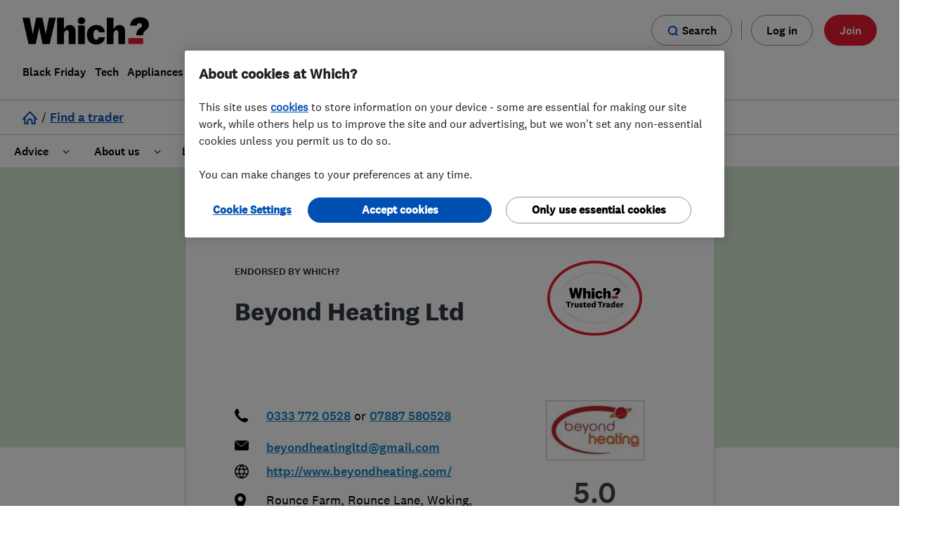

--- FILE ---
content_type: text/html; charset=utf-8
request_url: https://trustedtraders.which.co.uk/businesses/beyond-heating-ltd/
body_size: 18810
content:
<!DOCTYPE html>
<html lang="en">
	<head>
		
 <!-- begin head start analytics --> 
<script>
//<![CDATA[
window.universal_variable = {
  "whichGAPDom": "which.co.uk",
  "action": "businesses.show",
  "page": "businesses.show.beyond_heating_ltd",
  "user_class": null,
  "loginStatus": "LoggedIn",
  "userId": null,
  "categories": "Heating contractors,Boiler, central heating and gas engineers,Plumbers,Central heating systems (installation and servicing),Boiler installation,Boiler repair,Gas cooker installation,Power flushing,Gas safety testing and inspection,Unvented cylinder installation and maintenance,Immersion Heaters,Boiler servicing,Gas emergencies,Immersion Heaters,Radiators and central heating,Underfloor heating,Emergency plumbing services",
  "contentType": "EndorsedBusiness",
  "updated_at": "2025-11-03 14:42:38 +0000",
  "created_at": "2018-06-27 22:00:57 +0100",
  "business": {
    "which_id": "1cfbaeb05c7b013697d062763b45e5b2",
    "status": "endorsed",
    "name": "Beyond Heating Ltd",
    "slug": "beyond-heating-ltd",
    "open_now": true,
    "open_today": true,
    "gallery_count": null,
    "profile_completeness": 64,
    "sectors": [
      "Heating contractors",
      "Boiler, central heating and gas engineers",
      "Plumbers"
    ],
    "services": [
      "Central heating systems (installation and servicing)",
      "Boiler installation",
      "Boiler repair",
      "Gas cooker installation",
      "Power flushing",
      "Gas safety testing and inspection",
      "Unvented cylinder installation and maintenance",
      "Immersion Heaters",
      "Boiler servicing",
      "Gas emergencies",
      "Immersion Heaters",
      "Radiators and central heating",
      "Underfloor heating",
      "Emergency plumbing services"
    ]
  }
};
dataLayer = window.dataLayer || [];
//]]>
</script> 

<script type="text/javascript">
        dataLayer.push({'logInValue':'true',
        'userId':'',
        'traderId':'',
        'adminId':''}
        ); 
 </script> 
 

<script type="text/javascript">
   dataLayer.push ({'contentType':'[customer]'}); 
</script>
 
 

 <!-- end head start analytics --> 

		<link rel="preconnect" href="https://www.which.co.uk">
<link rel="preconnect" href="https://www.googletagmanager.com">


		<meta http-equiv="X-UA-Compatible" content="IE=edge">
		<meta name="msapplication-config" content="none"/>
		<meta http-equiv="Content-Type" content="text/html; charset=UTF-8">
		<link rel="icon" type="image/png" href="/favicon.ico?v=2">
		
<!-- start "metas" -->
<title>Beyond Heating Ltd - Heating contractors in Woking, Surrey</title>
<META NAME="Description" CONTENT="Beyond Heating Ltd carry out Heating contractors; Boiler, central heating and gas engineers; Plumbers; Central heating systems (installation and servicing); Boiler installation; Boiler repair; Gas cooker installation; Power flushing; Gas safety testing and inspection; Unvented cylinder installation and maintenance; Immersion Heaters; Boiler servicing; Gas emergencies; Immersion Heaters; Radiators and central heating; Underfloor heating; Emergency plumbing services. We operate in GU24; GU21; Surrey, South East; Berkshire, South East; RG27; GU51; GU17; Basingstoke, Hampshire; RG29; RG25; Hook, Hampshire; Fleet; Alton; Aldershot; Farnborough, Hampshire; Yateley; Bracknell; South West London; South London; Windsor">
<META NAME="Keywords" CONTENT="Boiler,Heating,South,Gas,Hampshire,Beyond,East,Heaters,Immersion,London,Ltd,Surrey,heating,installation,Aldershot,Alton,Basingstoke,Berkshire,Bracknell,Central,Emergency,Farnborough,Fleet,GU17,GU21,GU24,GU51,Hook,Plumbers,Power">
<META NAME="news_keywords" CONTENT="Boiler,Heating,South,Gas,Hampshire,Beyond,East,Heaters,Immersion,London,Ltd,Surrey,heating,installation,Aldershot,Alton,Basingstoke,Berkshire,Bracknell,Central,Emergency,Farnborough,Fleet,GU17,GU21,GU24,GU51,Hook,Plumbers,Power">
<link rel="canonical" href="https://trustedtraders.which.co.uk/businesses/beyond-heating-ltd/">
<link rel="publisher" href="https://www.which.co.uk">
<META NAME="google-site-verification" content="9NsDhFNYG6NSPWl9xA5N5GE0RZEFJaFVCqJLNO1tOR8">
<link rel="apple-touch-icon" href="/apple-touch-icon.png"/>
<meta property="og:title" content="Beyond Heating Ltd - Heating contractors in Woking, Surrey">
<meta property="og:type" content="website">
<meta property="og:url" content="https://trustedtraders.which.co.uk/businesses/beyond-heating-ltd/">
<meta property="og:description" content="Beyond Heating Ltd carry out Heating contractors; Boiler, central heating and gas engineers; Plumbers; Central heating systems (installation and servicing); Boiler installation; Boiler repair; Gas cooker installation; Power flushing; Gas safety testing and inspection; Unvented cylinder installation and maintenance; Immersion Heaters; Boiler servicing; Gas emergencies; Immersion Heaters; Radiators and central heating; Underfloor heating; Emergency plumbing services. We operate in GU24; GU21; Surrey, South East; Berkshire, South East; RG27; GU51; GU17; Basingstoke, Hampshire; RG29; RG25; Hook, Hampshire; Fleet; Alton; Aldershot; Farnborough, Hampshire; Yateley; Bracknell; South West London; South London; Windsor">
<meta property="og:image" content="/assets/WTT-large-badge-3210b53386c98816eff2411cd6ca6013444fd7a04d227a8dc92b2bf34028aa6f.png">

<meta name="twitter:card" content="summary">
<meta name="twitter:site" content="@WhichTraders">
<meta name="twitter:creator" content="@WhichTraders">
<meta name="twitter:title" content="Beyond Heating Ltd - Heating contractors in Woking, Surrey">
<meta name="twitter:description" content="Beyond Heating Ltd carry out Heating contractors; Boiler, central heating and gas engineers; Plumbers; Central heating systems (installation and servicing); Boiler installation; Boiler repair; Gas cooker installation; Power flushing; Gas safety testing and inspection; Unvented cylinder installation and maintenance; Immersion Heaters; Boiler servicing; Gas emergencies; Immersion Heaters; Radiators and central heating; Underfloor heating; Emergency plumbing services. We operate in GU24; GU21; Surrey, South East; Berkshire, South East; RG27; GU51; GU17; Basingstoke, Hampshire; RG29; RG25; Hook, Hampshire; Fleet; Alton; Aldershot; Farnborough, Hampshire; Yateley; Bracknell; South West London; South London; Windsor">
<meta name="twitter:image" content="/assets/WTT-large-badge-3210b53386c98816eff2411cd6ca6013444fd7a04d227a8dc92b2bf34028aa6f.png">
<!-- end "metas" -->


    <link rel="stylesheet" href="/assets/business-minimum-944e5129c3aaf8d36b264303ea073f94cc529ecc2ba8d08b6511b60b7212c1d3.css" media="all" />

    
    

    <link href="https://prod.fragments.product.which.co.uk/assets/1.6.280/fragments.css" rel="stylesheet" integrity="sha384-Pdr6ggXq7Q1J9iza8dqh0STHyhZOcXa9B7IjINk12YGURstBgtLYcI6upMsI8B7r" crossorigin="anonymous" />
    <script src="https://cdn-ukwest.onetrust.com/consent/44f8a169-169a-488f-b9fb-0bcd25346816/otSDKStub.js" type="text/javascript"  charset="UTF-8" data-domain-script=44f8a169-169a-488f-b9fb-0bcd25346816 integrity="sha384-pjnOUWzO9pCSkjAs9KHYok4pjmIypjX/T2/wU6yqecdPdMwf7tLnNjMAR64auRt9 sha384-Nrx5gfJ6/tp0BNo6oO4cbSuvhbf9naLym2i5Gme2MiOb1Mgw85uxwcR18aWokBMH" crossorigin="anonymous"></script><script type="text/javascript" >
  var $jscomp = $jscomp || {}
  $jscomp.scope = {}
  $jscomp.createTemplateTagFirstArg = function (a) {
    return (a.raw = a)
  }
  $jscomp.createTemplateTagFirstArgWithRaw = function (a, b) {
    a.raw = b
    return a
  }
  window.dataLayer = window.dataLayer || []
  function gtag() {
    window.dataLayer.push(arguments)
  }
  function getCookie(a) {
    a += '='
    for (let b = decodeURIComponent(document.cookie).split(';'), c = 0; c < b.length; c++) {
      for (var d = b[c]; ' ' === d.charAt(0); ) {
        d = d.substring(1)
      }
      if (0 === d.indexOf(a)) {
        return d.substring(a.length, d.length)
      }
    }
    return ''
  }
  function getAdvertisingMarketing(a) {
    return /C000[4,5]:1/g.test(a) ? 'granted' : 'denied'
  }
  function getFunctionalPerformance(a) {
    return /C000[2,3]:1/g.test(a) ? 'granted' : 'denied'
  }
  window.analytics_storage = getFunctionalPerformance(getCookie('OptanonConsent'))
  window.ad_storage = getAdvertisingMarketing(getCookie('OptanonConsent'))
  window.ad_user_data = getAdvertisingMarketing(getCookie('OptanonConsent'))
  window.ad_personalization = getAdvertisingMarketing(getCookie('OptanonConsent'))
  gtag('consent', 'default', {
    ad_storage: window.ad_storage,
    analytics_storage: window.analytics_storage,
    ad_user_data: window.ad_user_data,
    ad_personalization: window.ad_personalization
  })
  function removeCookies(a, b) {
    a.forEach(function (c) {
      const d = c.cookies
      c.groupId === b &&
        d.forEach(function (f) {
          const g = f.Name
          f = f.isThirdParty
          '' === g ||
            f ||
            ((document.cookie = g + '=;domain=.which.co.uk;expires=Thu, 01 Jan 1970 00:00:01 GMT;'),
            (document.cookie = g + '=;expires=Thu, 01 Jan 1970 00:00:01 GMT;'))
        })
    })
  }
  function isCookie(a, b) {
    return !!new RegExp(a + ':1', 'g').test(b)
  }
  function updateCookies(a, b, c, d) {
    const f = this,
      g = b
        .map(function (e) {
          const k = e.CustomGroupId,
            l = e.Cookies
          e = e.FirstPartyCookies
          for (let h = 0; h < c.length; h++) {
            if (k === c[h]) {
              return { cookies: l, firstPartyCookies: e, groupId: k }
            }
          }
          return null
        })
        .filter(function (e) {
          return !!e
        })
    c.forEach(function (e) {
      a.includes(e) || isCookie(e, d) || f.removeCookies(g, e)
    })
  }
  function hideBanner() {
    if (null !== window.OneTrust && window.location.href.includes('our-cookies-policy-your-cookies-preferences')) {
      const oneTrustBannerSdk = document.querySelector('#onetrust-banner-sdk')
      const oneTrustDarkFilter = document.querySelector('.onetrust-pc-dark-filter')

      if (oneTrustBannerSdk) { oneTrustBannerSdk.style.display = 'none' }
      if (oneTrustDarkFilter) { oneTrustDarkFilter.style.display = 'none' }
    }
  }
  function OptanonWrapper() {
    hideBanner()
    const a = getCookie('OptanonConsent'),
      b = getAdvertisingMarketing(a),
      c = getFunctionalPerformance(a),
      d = window.OneTrust.GetDomainData().Groups,
      f = window.OnetrustActiveGroups.split(',')

    if (window.analytics_storage !== c || window.ad_storage !== b) {
      (gtag('consent', 'update', {
        ...(window.analytics_storage !== c && { analytics_storage: c }),
        ...(window.ad_storage !== b && {
          ad_storage: b,
          ad_user_data: b,
          ad_personalization: b,
        }),
      }),
      window.analytics_storage !== c && (window.analytics_storage = c),
      window.ad_storage !== b && (window.ad_storage = b)),
      window.dataLayer.push({ event: 'consentSelection' })
    }
    updateCookies(f, d, ['C0002', 'C0005'], a)
  }
</script><script type="text/javascript" >(function(w,d,s,l,i){w[l]=w[l]||[];w[l].push({'gtm.start':new Date().getTime(),event:'gtm.js'});var f=d.getElementsByTagName(s)[0],j=d.createElement(s),dl=l!='dataLayer'?'&l='+l:'';j.async=true;j.src='https://www.googletagmanager.com/gtm.js?id='+i+dl;f.parentNode.insertBefore(j,f);})(window,document,'script','dataLayer','GTM-5MWP3HF');</script><script async src="https://prod.fragments.product.which.co.uk/assets/1.6.280/app.js" type="text/javascript" integrity="sha384-AaEfpqVcQV98OIkKfbUbo0usfq3fMMz/z4lP9MhMxwdau4O/EGE4OMJFmws4Ua7j"  crossorigin="anonymous" data-growthbook-client-key="sdk-7zllxkHWzIDvZNc" data-search-suggestions-api-base-url="https://www.which.co.uk/search"></script>

    <script src="https://code.jquery.com/jquery-3.4.1.min.js" integrity="sha256-CSXorXvZcTkaix6Yvo6HppcZGetbYMGWSFlBw8HfCJo=" crossorigin="anonymous"></script>
<script src="https://code.jquery.com/jquery-migrate-1.4.1.min.js" integrity="sha256-SOuLUArmo4YXtXONKz+uxIGSKneCJG4x0nVcA0pFzV0=" crossorigin="anonymous"></script>


    <script src="/assets/business-minimum-92443a4053e2c863e534c39e640ee80996b6e24ec83915eee7a6d04744f81dbf.js"></script>
    

		<meta name="csrf-param" content="authenticity_token" />
<meta name="csrf-token" content="0BQdPxqMLj29JiCAzqNklpvwMfotjXBwc5--mPUv2rPa1aO2F_ZIsVUN_4OW6bQqluA2ZWeSHUXM7wi66MbyRw" />

		
 <!-- begin head end analytics --> 

    <!-- Google Tag Manager -->
    <script>
    if (typeof OptanonWrapper !== "function") {
      ;(function (w, d, s, l, i) {
        w[l] = w[l] || []
        w[l].push({ 'gtm.start': new Date().getTime(), event: 'gtm.js' })
        var f = d.getElementsByTagName(s)[0],
          j = d.createElement(s),
          dl = l != 'dataLayer' ? '&l=' + l : ''
        j.async = true
        j.src = 'https://www.googletagmanager.com/gtm.js?id=' + i + dl
        f.parentNode.insertBefore(j, f)
      })(window, document, 'script', 'dataLayer', 'GTM-5MWP3HF')
    }
  </script>
  <!-- Google Tag Manager --> 

 <!-- end head end analytics --> 

		<meta name="viewport" content="width=device-width, initial-scale=1">
		
      <link href="//cdn.jsdelivr.net/npm/featherlight@1.7.14/release/featherlight.min.css" type="text/css" rel="stylesheet" />
  <script src="//cdn.jsdelivr.net/npm/featherlight@1.7.14/release/featherlight.min.js" type="text/javascript" charset="utf-8"></script>

	</head>
	<body class="businesses-body businesses-show-body">
		<div id="push-wrapper">
			
 <!-- begin page analytics --> 

 <!-- end page analytics --> 


			

			
			<header class="gn__navigation-module__header-UcXLj withClientUserStatus" data-binding="global-navigation" data-env="prod" data-base-url="www.which.co.uk" data-render-login="true" data-render-search="true" data-user-logged-in="false" data-with-client-user-status="true"><nav aria-label="main navigation"><a class="gn__skipLink-module__skipLink-dGBEq" href="#main-content" data-binding="skip-link">Skip to main content</a><div class="gn__navigation-module__headerWrapper-XUVAh"><div class="gn__navigation-module__headerInner-sFiAT"><div class="gn__navigation-module__headerTop--aU1K"><a aria-label="Which homepage" class="gn__navigation-module__headerLogo-0EooL" data-which-id="gn-logo" href="https://www.which.co.uk/" data-binding="logo"><svg xmlns="http://www.w3.org/2000/svg" width="951" height="16" aria-hidden="true" tabindex="-1" viewBox="0 0 951 205"><path d="m198.8 3.3-23.7 122.9h-.3l-25-122.9h-47.4L77.7 126.2h-.3L53.8 3.3H0l45.7 198h54L125.1 80h.3l25.9 121.3h53.5l45.7-198zM856.4 135v-5.2c0-19.3 8.2-31.6 20.2-42.5l7-5.7c7.9-6.4 14.9-12.3 14.9-21.3 0-10.3-7-16.5-18-16.5-10.1 0-17.8 6.4-21.1 17.5l-.4 1.4h-49.3c3.6-40.5 34.4-62.7 75-62.7 38.8 0 66 22 66 54.5 0 22.2-12.4 33.3-23.3 43.2-13.2 12-19.6 21.2-19.8 32.1v5.2h-51.2Z"/><path fill="#E81C30" d="M907.5 201.3H795.7v-45.1h111.8z"/><path d="M720.9 201.3V116c0-21-21-27-31.3-8a62.7 62.7 0 0 0-5.3 29.3v64.1h-50.7V3.3h50.7v86.4c16.9-35.8 56.6-40.4 76.3-18.6 7.1 7.9 11 19.3 11 34v96.2h-50.7Zm-373 0V116c0-21-21-27-31.3-8a62.7 62.7 0 0 0-5.3 29.3v64.1h-50.7V3.3h50.7v86.4c16.9-35.8 56.6-40.4 76.3-18.6 7.1 7.9 11 19.3 11 34v96.2h-50.7Zm70.4 0V61.5H469v139.8h-50.7zm201.4-51.8c-2.1 31.5-25.9 55.4-63 55.4-44.6 0-72.4-28.2-72.4-73.5 0-44.6 28-73.4 71.4-73.4 34.1 0 60.6 17 63.4 55.2h-44c-1.9-9.4-7-19.2-19.3-19.2-19.4 0-22.6 24-22.6 37.4 0 16.4 4.5 37.2 22.5 37.2 9 0 15.9-7.1 19.3-19h44.7ZM443.6 52.2c-14 0-28.1-8.9-28.1-26C415.5 9 429.6 0 443.5 0c14 0 28.2 9 28.2 26.2 0 17.1-14.1 26-28.1 26Z"/></svg></a><div class="gn__navigation-module__headerTopButtons-vkhqO"><div class="gn__mobileHeaderButtons-module__container-ON6xE" data-binding="mobile-header-wrapper"><div class="gn__searchButton-module__searchButtonWrapper-m6m7H"><a class="gn__mobileHeaderButtons-module__searchButtonStyle-dCLM7 gn__searchButton-module__searchLink-XjPDy" data-which-id="gn-search-open" href="https://www.which.co.uk/search" aria-label="Open search"><svg xmlns="http://www.w3.org/2000/svg" width="24" height="24" aria-hidden="true" data-testid="svg" tabindex="-1" viewBox="-4.935 -4.739 24 24"><path fill="#0050b3" d="M5.991-3.737a9.922 9.922 0 1 0 5.846 17.935l4.076 4.061 2.152-2.153-4.075-4.075A9.922 9.922 0 0 0 5.976-3.737h.015Zm0 3.053a6.87 6.87 0 1 1 0 13.74 6.87 6.87 0 0 1 0-13.74Z"/></svg><span>Search</span></a><button class="gn__mobileHeaderButtons-module__searchButtonStyle-dCLM7 gn__searchButton-module__searchButton-FWDsp" data-binding="mobile-header-search-button" data-which-id="gn-search-open" aria-label="Open search"><svg xmlns="http://www.w3.org/2000/svg" width="24" height="24" aria-hidden="true" data-testid="svg" tabindex="-1" viewBox="-4.935 -4.739 24 24"><path fill="#0050b3" d="M5.991-3.737a9.922 9.922 0 1 0 5.846 17.935l4.076 4.061 2.152-2.153-4.075-4.075A9.922 9.922 0 0 0 5.976-3.737h.015Zm0 3.053a6.87 6.87 0 1 1 0 13.74 6.87 6.87 0 0 1 0-13.74Z"/></svg><span>Search</span></button><button class="gn__mobileHeaderButtons-module__searchButtonStyle-dCLM7 gn__searchButton-module__searchButtonClose-AgQ7M gn__closeButton-module__closeButton-MV0Hc gn-hidden" data-binding="search-mobile-close-button" data-which-id="gn-search-close" type="button" aria-label="Close search">Close<svg xmlns="http://www.w3.org/2000/svg" aria-hidden="true" tabindex="-1" viewBox="0 0 22 22"><path fill="#0050b3" d="M19.8 0 22 2.2l-8.8 8.801L22 19.8 19.8 22l-8.799-8.8L2.2 22 0 19.8l8.8-8.799L0 2.2 2.2 0l8.801 8.8L19.8 0Z"/></svg></button></div><button class="gn__mobileHeaderButtons-module__hamburger-fKhgJ" aria-expanded="false" aria-controls="gn-mobile-menu-list" data-binding="hamburger-button" aria-label="Menu"><span class="gn__mobileHeaderButtons-module__indicator-eKdDf" aria-hidden="true"></span><span class="gn__mobileHeaderButtons-module__close-yXQ6C" aria-hidden="true">Close<svg xmlns="http://www.w3.org/2000/svg" aria-hidden="true" tabindex="-1" viewBox="0 0 22 22"><path fill="#0050b3" d="M19.8 0 22 2.2l-8.8 8.801L22 19.8 19.8 22l-8.799-8.8L2.2 22 0 19.8l8.8-8.799L0 2.2 2.2 0l8.801 8.8L19.8 0Z"/></svg></span></button></div><button aria-label="Back" class="gn__navigation-module__backButton-7robV" data-binding="back-button"><span class="gn__navigation-module__backButtonInner-isXya"><svg xmlns="http://www.w3.org/2000/svg" width="16" height="16" aria-hidden="true" tabindex="-1"><path fill="#0050b3" d="m5.83 7.515 6.303 6.508-1.437 1.391L3 7.47 10.719 0l1.39 1.437c.016-.049-2.077 1.977-6.279 6.078Z"/></svg>Back</span></button></div><a class="gn__noJSMenuLink-module__noJSMenuLink-TAQ2P" href="https://www.which.co.uk/about-which/sitemap">Menu</a><div class="gn__desktopSearchToggleButtons-module__toggleButtonContainer-716Fn" data-binding="search-buttons-container"><div class="gn__searchButton-module__searchButtonWrapper-m6m7H"><a class="gn__desktopSearchToggleButtons-module__searchButtonStyle-3DIid gn__searchButton-module__searchLink-XjPDy" data-which-id="gn-search-open" href="https://www.which.co.uk/search" aria-label="Open search"><svg xmlns="http://www.w3.org/2000/svg" width="24" height="24" aria-hidden="true" data-testid="svg" tabindex="-1" viewBox="-4.935 -4.739 24 24"><path fill="#0050b3" d="M5.991-3.737a9.922 9.922 0 1 0 5.846 17.935l4.076 4.061 2.152-2.153-4.075-4.075A9.922 9.922 0 0 0 5.976-3.737h.015Zm0 3.053a6.87 6.87 0 1 1 0 13.74 6.87 6.87 0 0 1 0-13.74Z"/></svg><span>Search</span></a><button class="gn__desktopSearchToggleButtons-module__searchButtonStyle-3DIid gn__searchButton-module__searchButton-FWDsp" data-binding="search-toggle-button" data-which-id="gn-search-open" aria-label="Open search"><svg xmlns="http://www.w3.org/2000/svg" width="24" height="24" aria-hidden="true" data-testid="svg" tabindex="-1" viewBox="-4.935 -4.739 24 24"><path fill="#0050b3" d="M5.991-3.737a9.922 9.922 0 1 0 5.846 17.935l4.076 4.061 2.152-2.153-4.075-4.075A9.922 9.922 0 0 0 5.976-3.737h.015Zm0 3.053a6.87 6.87 0 1 1 0 13.74 6.87 6.87 0 0 1 0-13.74Z"/></svg><span>Search</span></button></div><button class="gn__desktopSearchToggleButtons-module__closeButton-3l9kP gn__closeButton-module__closeButton-MV0Hc gn-hidden" data-binding="search-close-button" data-which-id="gn-search-close" type="button" aria-label="Close search">Close<svg xmlns="http://www.w3.org/2000/svg" aria-hidden="true" tabindex="-1" viewBox="0 0 22 22"><path fill="#0050b3" d="M19.8 0 22 2.2l-8.8 8.801L22 19.8 19.8 22l-8.799-8.8L2.2 22 0 19.8l8.8-8.799L0 2.2 2.2 0l8.801 8.8L19.8 0Z"/></svg></button></div><div class="gn__mobileSearch-module__searchPanelContainer-BT5gG " data-binding="search-mobile-panel"><form action="https://www.which.co.uk/search" class="gn__searchForm-module__searchForm-v6Ahb" data-binding="search-form" data-which-id="gn-search-menu-form"><input type="hidden" name="asug"><input type="hidden" name="mainresult" value="mainresult:yes"><input type="hidden" name="intcmp" value="GNH-Search"><div class="gn__searchForm-module__searchInputWrapper-dTook"><input class="gn__searchForm-module__searchInput-dxZEm" type="search" name="w" data-provide="rac" autocomplete="off" aria-label="search" aria-autocomplete="list" aria-haspopup="listbox" role="combobox" aria-expanded="false" aria-controls="mobile-search-suggestions" data-which-id="gn-search-menu-search-input" data-binding="search-input" /><svg xmlns="http://www.w3.org/2000/svg" width="24" height="24" aria-hidden="true" data-testid="svg" tabindex="-1" viewBox="-4.935 -4.739 24 24"><path fill="#0050b3" d="M5.991-3.737a9.922 9.922 0 1 0 5.846 17.935l4.076 4.061 2.152-2.153-4.075-4.075A9.922 9.922 0 0 0 5.976-3.737h.015Zm0 3.053a6.87 6.87 0 1 1 0 13.74 6.87 6.87 0 0 1 0-13.74Z"/></svg></div><button class="gn__searchForm-module__submitButton-0QHRM" data-which-id="gn-search-submit" aria-label="Search" type="submit"><span class="gn__searchForm-module__searchSubmitIcon-hZPno"><svg xmlns="http://www.w3.org/2000/svg" width="24" height="24" aria-hidden="true" data-testid="svg" tabindex="-1" viewBox="-4.935 -4.739 24 24"><path fill="#0050b3" d="M5.991-3.737a9.922 9.922 0 1 0 5.846 17.935l4.076 4.061 2.152-2.153-4.075-4.075A9.922 9.922 0 0 0 5.976-3.737h.015Zm0 3.053a6.87 6.87 0 1 1 0 13.74 6.87 6.87 0 0 1 0-13.74Z"/></svg></span><span class="gn__searchForm-module__searchSubmitText-GMnlr">Search</span></button></form><div id="mobile-search-suggestions" class="gn__searchForm-module__searchSuggestionsWrapper-YlCBV" data-binding="search-suggestions"><div class="gn__searchForm-module__searchSuggestionsContainer-0il9k"><h2>Suggested searches</h2><ul class="gn__searchForm-module__searchSuggestions-PSDOP" data-binding="search-suggestions-list" role="listbox" aria-label="Search suggestions"></ul></div></div></div><div class="gn__navigationCtas-module__loggedOutCtas-vCcjO"><a class="gn__links-module__loginLink-9UFMe" data-which-id="gn-top-button" href="https://www.which.co.uk/login" data-binding="log-in-link">Log in</a><div class="gn__myAccountPanel-module__loggedInCtas-fYdbK" data-binding="logged-in-cta"><a class="gn__myAccountPanel-module__myAccountLink-WHtx1 gn__myAccountPanel-module__myAccountButtonStyles-aPZD3" href="https://www.which.co.uk/my-account"><svg xmlns="http://www.w3.org/2000/svg" width="15" height="18" aria-hidden="true" tabindex="-1"><path d="M7.5 8.5c-4 0-7.5 2.6-7.5 6 0 .9.2 1.7.6 2.5.2.3.5.5.9.5h12c.4 0 .7-.2.9-.5a5 5 0 0 0 .6-2.4c0-3.5-3.4-6.1-7.5-6.1Zm0 2c3 0 5.5 1.9 5.5 4v.3l-.1.6v.1H2.1a3 3 0 0 1-.2-1c0-2.1 2.4-4 5.5-4ZM7.5 0a4 4 0 1 1 0 8 4 4 0 0 1 0-8Zm0 2a2 2 0 1 0 0 4 2 2 0 0 0 0-4Z"/></svg>My account</a><button class="gn__myAccountPanel-module__myAccountButton-JhzUy gn__myAccountPanel-module__myAccountButtonStyles-aPZD3" data-which-id="gn-user-menu-toggle-button" data-binding="my-account-button"><svg xmlns="http://www.w3.org/2000/svg" width="15" height="18" aria-hidden="true" tabindex="-1"><path d="M7.5 8.5c-4 0-7.5 2.6-7.5 6 0 .9.2 1.7.6 2.5.2.3.5.5.9.5h12c.4 0 .7-.2.9-.5a5 5 0 0 0 .6-2.4c0-3.5-3.4-6.1-7.5-6.1Zm0 2c3 0 5.5 1.9 5.5 4v.3l-.1.6v.1H2.1a3 3 0 0 1-.2-1c0-2.1 2.4-4 5.5-4ZM7.5 0a4 4 0 1 1 0 8 4 4 0 0 1 0-8Zm0 2a2 2 0 1 0 0 4 2 2 0 0 0 0-4Z"/></svg>My account</button><div data-binding="my-account-panel" class="gn__myAccountPanel-module__myAccountPanel-I5D2s"><a href="https://www.which.co.uk/my-account" data-which-id="gn-user-menu-view-account-link"><span>View Account</span></a><a href="https://www.which.co.uk/my-appointments" data-which-id="gn-user-menu-appointments-link"><span>Appointments</span></a><a data-binding="logout-link" href="https://auth.which.co.uk/logout?redirect=https://www.which.co.uk" data-which-id="gn-user-menu-log-out-link"><span>Log out</span></a></div></div><a class="gn__links-module__joinLink-ZzPjE" data-which-id="gn-top-button" href="https://join.which.co.uk" data-binding="join-in-link">Join</a></div></div><ul class="gn__menuList-module__list-piTdh" data-binding="main-menu" id="gn-mobile-menu-list"><li class="gn__menuList-module__listItem-P2Wor my-account" data-top-anchor="My account"><button class="vertical-item" data-binding="vertical-item" data-which-id="gn-top-level-menu-link" type="button" aria-expanded="false"><svg xmlns="http://www.w3.org/2000/svg" width="15" height="18" aria-hidden="true" tabindex="-1"><path d="M7.5 8.5c-4 0-7.5 2.6-7.5 6 0 .9.2 1.7.6 2.5.2.3.5.5.9.5h12c.4 0 .7-.2.9-.5a5 5 0 0 0 .6-2.4c0-3.5-3.4-6.1-7.5-6.1Zm0 2c3 0 5.5 1.9 5.5 4v.3l-.1.6v.1H2.1a3 3 0 0 1-.2-1c0-2.1 2.4-4 5.5-4ZM7.5 0a4 4 0 1 1 0 8 4 4 0 0 1 0-8Zm0 2a2 2 0 1 0 0 4 2 2 0 0 0 0-4Z"/></svg>My account</button></li><li class="gn__menuList-module__listItem-P2Wor" data-top-anchor="Black Friday"><button class="vertical-item" data-binding="vertical-item" data-which-id="gn-top-level-menu-link" type="button" aria-expanded="false">Black Friday</button></li><li class="gn__menuList-module__listItem-P2Wor" data-top-anchor="Tech"><button class="vertical-item" data-binding="vertical-item" data-which-id="gn-top-level-menu-link" type="button" aria-expanded="false">Tech</button></li><li class="gn__menuList-module__listItem-P2Wor" data-top-anchor="Appliances"><button class="vertical-item" data-binding="vertical-item" data-which-id="gn-top-level-menu-link" type="button" aria-expanded="false">Appliances</button></li><li class="gn__menuList-module__listItem-P2Wor" data-top-anchor="Home & garden"><button class="vertical-item" data-binding="vertical-item" data-which-id="gn-top-level-menu-link" type="button" aria-expanded="false">Home & garden</button></li><li class="gn__menuList-module__listItem-P2Wor" data-top-anchor="Money"><button class="vertical-item" data-binding="vertical-item" data-which-id="gn-top-level-menu-link" type="button" aria-expanded="false">Money</button></li><li class="gn__menuList-module__listItem-P2Wor" data-top-anchor="Family"><button class="vertical-item" data-binding="vertical-item" data-which-id="gn-top-level-menu-link" type="button" aria-expanded="false">Family</button></li><li class="gn__menuList-module__listItem-P2Wor" data-top-anchor="Health"><button class="vertical-item" data-binding="vertical-item" data-which-id="gn-top-level-menu-link" type="button" aria-expanded="false">Health</button></li><li class="gn__menuList-module__listItem-P2Wor" data-top-anchor="Cars"><button class="vertical-item" data-binding="vertical-item" data-which-id="gn-top-level-menu-link" type="button" aria-expanded="false">Cars</button></li><li class="gn__menuList-module__listItem-P2Wor" data-top-anchor="Travel"><button class="vertical-item" data-binding="vertical-item" data-which-id="gn-top-level-menu-link" type="button" aria-expanded="false">Travel</button></li><li class="gn__menuList-module__listItem-P2Wor" data-top-anchor="Consumer rights & campaigns"><button class="vertical-item" data-binding="vertical-item" data-which-id="gn-top-level-menu-link" type="button" aria-expanded="false">Consumer rights & campaigns</button></li><li class="gn__menuList-module__listItem-P2Wor" data-top-anchor="Services"><button class="vertical-item" data-binding="vertical-item" data-which-id="gn-top-level-menu-link" type="button" aria-expanded="false">Services</button></li></ul></div></div><div class="gn__desktopSearch-module__searchWrapper-ju0Gs " data-binding="search-wrapper" data-homepage-search="false"><div class="gn__desktopSearch-module__search-BswgQ "><form action="https://www.which.co.uk/search" class="gn__searchForm-module__searchForm-v6Ahb" data-binding="search-form" data-which-id="gn-search-menu-form"><input type="hidden" name="asug"><input type="hidden" name="mainresult" value="mainresult:yes"><input type="hidden" name="intcmp" value="GNH-Search"><div class="gn__searchForm-module__searchInputWrapper-dTook"><input class="gn__searchForm-module__searchInput-dxZEm" type="search" name="w" data-provide="rac" autocomplete="off" aria-label="search" aria-autocomplete="list" aria-haspopup="listbox" role="combobox" aria-expanded="false" aria-controls="desktop-search-suggestions" data-which-id="gn-search-menu-search-input" data-binding="search-input" /><svg xmlns="http://www.w3.org/2000/svg" width="24" height="24" aria-hidden="true" data-testid="svg" tabindex="-1" viewBox="-4.935 -4.739 24 24"><path fill="#0050b3" d="M5.991-3.737a9.922 9.922 0 1 0 5.846 17.935l4.076 4.061 2.152-2.153-4.075-4.075A9.922 9.922 0 0 0 5.976-3.737h.015Zm0 3.053a6.87 6.87 0 1 1 0 13.74 6.87 6.87 0 0 1 0-13.74Z"/></svg></div><button class="gn__searchForm-module__submitButton-0QHRM" data-which-id="gn-search-submit" aria-label="Search" type="submit"><span class="gn__searchForm-module__searchSubmitIcon-hZPno"><svg xmlns="http://www.w3.org/2000/svg" width="24" height="24" aria-hidden="true" data-testid="svg" tabindex="-1" viewBox="-4.935 -4.739 24 24"><path fill="#0050b3" d="M5.991-3.737a9.922 9.922 0 1 0 5.846 17.935l4.076 4.061 2.152-2.153-4.075-4.075A9.922 9.922 0 0 0 5.976-3.737h.015Zm0 3.053a6.87 6.87 0 1 1 0 13.74 6.87 6.87 0 0 1 0-13.74Z"/></svg></span><span class="gn__searchForm-module__searchSubmitText-GMnlr">Search</span></button></form><div id="desktop-search-suggestions" class="gn__searchForm-module__searchSuggestionsWrapper-YlCBV" data-binding="search-suggestions"><div class="gn__searchForm-module__searchSuggestionsContainer-0il9k"><h2>Suggested searches</h2><ul class="gn__searchForm-module__searchSuggestions-PSDOP" data-binding="search-suggestions-list" role="listbox" aria-label="Search suggestions"></ul></div></div></div></div></nav></header>

				<div class="businesses local-wrapper">
						
<section class=breadcrumb-section>
  <div class=breadcrumb-container>
    <div class='breadcrumb'>
      <div class='breadcrumb-icon-container'>
        <a href="http://which.co.uk/"><img src="/assets/home-icon-f135cc1d4dd9c6907c01691fdd5223f55c678d36a637796642f57c0c4b252a83.svg"/></a>
      </div>

      <div>/</div> 

        <div class='breadcrumb-text-link'>
          <a href='/'>Find a trader</a>
        </div>
    </div>
    <div class='breadcrumb-link-container'>
      <div id='breadcrumb-for-traders-link'></div>
      <div id='breadcrumb-menu' class='breadcrumb-menu'></div>
    </div>
  </div>
</section>

<nav class="top-bar logged-in" data-topbar role="navigation" data-options="mobile_show_parent_link:false">

  <section class="top-bar-section">
    <ul class="right">
        <li class="has-dropdown not-click">
          <a id="helpful-advice-dropdown">Advice</a>
          <ul class="dropdown">
              <li class="in-dropdown"><a href="/articles/category/design/">Design</a></li>
              <li class="in-dropdown"><a href="/articles/category/general-information/">General information</a></li>
              <li class="in-dropdown"><a href="/articles/category/news/">News</a></li>
              <li class="in-dropdown"><a href="/articles/category/trader-of-the-month/">Trader of the Month</a></li>
              <li class="in-dropdown"><a href="/articles/category/trader-of-the-year/">Trader of the Year</a></li>
          </ul>
        </li>

        <li class="has-dropdown not-click">
          <a id="about-our-service-dropdown">About us</a>
          <ul class="dropdown">
              <li class="in-dropdown"><a href="/about/learn-about-trusted-traders/">Learn about Trusted Traders</a></li>
              <li class="in-dropdown"><a href="/about/terms-and-conditions/">Terms and Conditions</a></li>
              <li class="in-dropdown"><a href="/about/code-of-conduct/">About our Code of Conduct</a></li>
              <li class="in-dropdown"><a href="/about/why-use-which-trusted-traders/">Why use Which? Trusted Traders</a></li>
              <li class="in-dropdown"><a href="/about/faqs-for-consumers/">FAQs for Consumers</a></li>
              <li class="in-dropdown"><a href="/about/false-claims-of-endorsement/">False claims of endorsement</a></li>
              <li class="in-dropdown"><a href="/about/contact-us/">Contact Us</a></li>
          </ul>
        </li>

      <li class="about" id="leave-review-menu-item"><a href="/reviews/find-your-trader/">Leave a review</a></li>

      <li class="about" id="leave-review-menu-item"><a href="/about/recommendations/">Recommend a trader</a></li>

      <li class="to-trader"><a href="/for-traders/for-traders-homepage/">For businesses</a></li>

      <!-- edit bussines link -->
    </ul>
  </section>
</nav>

<script>
  $(document).on('touchstart', '.has-dropdown', function(e) {
      const x = $(`#${e.target.id}`).attr('class')
      if (x) {
        return $(`#${e.target.id}`).removeClass('menu-open')
      } else {
        $(`#${e.target.id}`).addClass('menu-open')
      }
  })
</script>




<div class="business-container">
  <div class="profile-page__red">
    <div class="hero-profile-banner">
      <div class="profile__map-image"></div>
      <div class="container">
        <div class="profile-header "">
  <div class="title-block">
    <span class="endorsed-by">Endorsed by Which?</span>
    <h1>Beyond Heating Ltd</h1>
  </div>

  <div class="chevron-block">
      <img alt="Logo on white" class="which-logo" src="/assets/TT_W_icon-7b465ed516d5a6126979a33168e6e33ed78b4b8b7246b497d1a23719f590202c.svg" />
  </div>

  <div class="image-block">
      <div id="business_profile_image">
      <img class="uploaded" itemprop="image" onerror="this.src=&#39;/assets/default_profile_image-ec9fa2d5a7d14001bd5cad60dfb1cf827235bf27b9abc066339871c5f5ae3852.png&#39;;this.removeAttribute=(&#39;onerror&#39;);" src="https://production-which-local.s3.amazonaws.com/uploads/image/file/66892/profile_thumb_BH00003_Logo_v5.jpg" />

      <div class="reviews-rating">
        <div class="score">5.0</div>
        <div class="review-value">
          <span class="review-attribute-overlay">
            <div class="review-attribute-overlay-inner" style="width: 99.0%"></div>
          </span>
          <p>21 Reviews</p>
        </div>
      </div>
  </div>

  </div>

  <div class="contact-block">
    <div class="profile-contact-details">
      <ul>

      <li>
        <div class="icon-phone">
          <div class="image"></div>
        </div>
        <div class="icon-phone-blue">
          <div class="image"></div>
        </div>
        <div class="contact-info">
          <a href="tel:03337720528" class="primary-phone-number">0333 772 0528</a>

            <span class='contact-phone-number-separator'>or</span>
            <a href="tel:07887580528" class="secondary-phone-number">07887 580528</a>
        </div>
      </li>

      <li>
        <div class="icon-email">
          <div class="image"></div>
        </div>
        <div class="icon-email-blue">
          <div class="image"></div>
        </div>
        <div class="contact-info">
          <a class="is-trackable" data-ga-_nonInteractive="false" data-ga-_category="trader_profile" data-ga-_action="click_trader_email" data-trackervalues="preserveDefaults=true,nonInteractive=false" href="mailto:beyondheatingltd@gmail.com">beyondheatingltd@gmail.com</a>
        </div>
      </li>

      <li>
        <div class="icon-site">
          <div class="image"></div>
        </div>
        <div class="contact-info">
          <a class="is-trackable url" data-ga-_nonInteractive="false" data-ga-_category="businesses" data-ga-_action="click_trader_website" data-trackervalues="preserveDefaults=true,nonInteractive=false" target="_blank" href="http://www.beyondheating.com/">http://www.beyondheating.com/</a>
        </div>
      </li>

    <li>
      <div class="icon-location">
        <div class="image"></div>
      </div>
      <div class="icon-location-blue">
        <div class="image"></div>
      </div>
      <div class="contact-info">
        <span>Rounce Farm, Rounce Lane</span>, <span>Woking</span>, <span>Surrey</span>, <span>GU24 9NP</span>
        <a data-fancybox-type="ajax" class="is-trackable ajax-map" data-ga-_nonInteractive="false" data-ga-_category="businesses" data-ga-_action="click_trader_map" data-trackervalues="preserveDefaults=true,nonInteractive=false" href="/businesses/beyond-heating-ltd/map/">View on map</a>
      </div>
    </li>

  </ul>


      <div class="open-timeslots">
        <div class="icon-clock">
          <div class="image"></div>
        </div>
        <div class="open-heading">
          Opening Hours
        </div>
        <div class="trading-hours">
          <div class="trading-hours-title" title="Click to see all opening hours">
            Today - 09:00&ndash;17:00
            <div class="icon-fastforward"></div>
          </div>
          <div class="trading-hours-list">
            <ul>
                <li data-start="0900" data-end="1700" data-day="1" data-opentoday="1">Monday 09:00&ndash;17:00</li>
                <li data-start="0900" data-end="1700" data-day="2" data-opentoday="1">Tuesday 09:00&ndash;17:00</li>
                <li data-start="0900" data-end="1700" data-day="3" data-opentoday="1">Wednesday 09:00&ndash;17:00</li>
                <li data-start="0900" data-end="1700" data-day="4" data-opentoday="1">Thursday 09:00&ndash;17:00</li>
                <li data-start="0900" data-end="1700" data-day="5" data-opentoday="1">Friday 09:00&ndash;17:00</li>
                <li data-day="6" data-opentoday="0">Saturday - Closed</li>
                <li data-day="0" data-opentoday="0">Sunday - Closed</li>
            </ul>
          </div>
        </div>
      </div>
</div>

  </div>

  <div class="reviews-skip-block">
    <a href="#reviews">See customer reviews &amp; leave a review</a>
  </div>

</div>

      </div>
    </div>

    <div class="container profile-body">
      <div class="profile__organisations">
        
      </div>

      <div class="profile__about">
        <!-- about trader -->
          <div class="about-business">
    <h2>About</h2>
    <p>
      <p>Beyond Heating is a specialist team of plumbers and heating engineers covering Surrey, Berkshire, South West London and North East Hampshire.</p>

<p>Beyond Heating was established in 2011 by an experienced engineer offering over 20 years’ experience in plumbing and heating services.  The company has since expanded, but has ensured the high service and expertise has been upheld and our customer care remained paramount.  </p>

<p>We assure you that our skilled plumbers and heating engineers will be professional, polite, friendly, helpful and tidy.  </p>

<p>With our fully qualified plumbers and Gas Safe registered heating engineers, you can be rest assured that your home is in safe hands and that your problem will be dealt with safely and efficiently. We are also 'Accredited Installers' of Vaillant boilers and can offer a 10 year guarantee on selected boilers of this brand.</p>

<p>Our friendly customer focused team are always on hand to offer you plain English information and advice.</p>
    </p>
  </div>

      </div>

      <!-- what i do -->
      <div class="sectors_services__profile">
  <div class="sectors_services">
    <h2>
        What we do
    </h2>
    <div class="sector-holder">
      <ul class="service_sectors_list clearfix"><li class="sector Heatingcontractors has-services sector-index-0 group" itemscope="itemscope" itemtype="http://schema.org/Service"><h3 class="sector-title" itemprop="serviceType">Heating contractors</h3><ul class="service_list group"><li class="service">Central heating systems (installation and servicing)</li><li class="service">Immersion Heaters</li></ul></li><li class="sector Boiler,centralheatingandgasengineers has-services sector-index-1 group" itemscope="itemscope" itemtype="http://schema.org/Service"><h3 class="sector-title" itemprop="serviceType">Boiler, central heating and gas engineers</h3><ul class="service_list group"><li class="service">Boiler installation</li><li class="service">Boiler repair</li><li class="service">Gas cooker installation</li><li class="service">Power flushing</li><li class="service">Gas safety testing and inspection</li><li class="service">Boiler servicing</li><li class="service">Gas emergencies</li><li class="service">Immersion Heaters</li><li class="service">Radiators and central heating</li><li class="service">Underfloor heating</li></ul></li><li class="sector Plumbers has-services sector-index-2 group" itemscope="itemscope" itemtype="http://schema.org/Service"><h3 class="sector-title" itemprop="serviceType">Plumbers</h3><ul class="service_list group"><li class="service">Unvented cylinder installation and maintenance</li><li class="service">Emergency plumbing services</li></ul></li><li class="sector other_services sector-index-other group"><h3 class="sector-title">More Services</h3><ul class="service_list group"><li class="service">water softener installation</li></ul></li></ul>
    </div>
  </div>
</div>


      <!-- trader gallery -->
      <div class="gallery">

  <h2>My work</h2>

      This business has not added any photos yet.
</div>

    </div>
  </div>

  <div class="reviews" id="reviews">
	<div class="header clearfix">
  <div class="grid">
    <h2 class="reviews-heading">Customer reviews</h2>
      <div id="reviews-create-review">
        <a data-ga-_nonInteractive="false" data-ga-_category="create_review" data-ga-_action="open_create_review_form" data-trackervalues="preserveDefaults=true,nonInteractive=false" class="clearfix create_review button is-trackable" id="create-review-button" href="/businesses/1cfbaeb05c7b013697d062763b45e5b2/reviews/new/">Create a Review</a>

      </div>
  </div>
</div>

<div class="grid">
  <div class='reviews-trust-text'>
  <h3>Why you can trust these reviews</h3>
  <p>All reviews are verified as being genuine and a true customer of this trader.</p>
  <h3>How can we be so sure?</h3>
  <p>100% of the reviews we publish have been through our stringent moderation process.</p>
</div>

</div>

	  <div class="reviews-summary">
  <div class="grid">
    <div class="reviews-overall-score reviews-summary-section">
      <div class="reviews-overall-container">
        <div class="count">
          5.0
        </div>
        <div class="reviews-overall-stars">
          
<div class="review-attribute-field review-value" title="4.95">
  <div class="review-attribute-overlay">
    <div class="star p1 filled-10"></div>
    <div class="star p2 filled-10"></div>
    <div class="star p3 filled-10"></div>
    <div class="star p4 filled-10"></div>
    <div class="star p5 filled-10"></div>
  </div>
</div>


        </div>

        <div class="reviews-overall-total">
          21 reviews
          
        </div>
      </div>
    </div>

    <div class="reviews-average-ratings reviews-summary-section">
      <div class="review">
        <div class="review-full-attributes">
            <div class="review-single-attribute customer-service clearfix" itemprop="reviewRating" itemscope itemtype="https://schema.org/ReviewRating">
    <span class="review-attribute-field review-attribute-name" itemprop="name"><span>Customer Service</span></span>
      <div class="review-attribute-field review-figure">5.0</div>
    
<div class="review-attribute-field review-value" title="4.95">
  <div class="review-attribute-overlay">
    <div class="star p1 filled-10"></div>
    <div class="star p2 filled-10"></div>
    <div class="star p3 filled-10"></div>
    <div class="star p4 filled-10"></div>
    <div class="star p5 filled-10"></div>
  </div>
</div>


    <div class="review-attribute-field tooltip tooltip-control" title="Customer service: consider whether the trader was on time for the job, correspondence before and during the job, clean and tidy, polite and courteous"></div>
    <meta itemprop="ratingValue" content="5.0">
    <meta itemprop="bestRating" content="5">
  </div>
  <div class="review-single-attribute quality clearfix" itemprop="reviewRating" itemscope itemtype="https://schema.org/ReviewRating">
    <span class="review-attribute-field review-attribute-name" itemprop="name"><span>Quality</span></span>
      <div class="review-attribute-field review-figure">5.0</div>
    
<div class="review-attribute-field review-value" title="5.0">
  <div class="review-attribute-overlay">
    <div class="star p1 filled-10"></div>
    <div class="star p2 filled-10"></div>
    <div class="star p3 filled-10"></div>
    <div class="star p4 filled-10"></div>
    <div class="star p5 filled-10"></div>
  </div>
</div>


    <div class="review-attribute-field tooltip tooltip-control" title="Quality of the workmanship"></div>
    <meta itemprop="ratingValue" content="5.0">
    <meta itemprop="bestRating" content="5">
  </div>
  <div class="review-single-attribute value clearfix" itemprop="reviewRating" itemscope itemtype="https://schema.org/ReviewRating">
    <span class="review-attribute-field review-attribute-name" itemprop="name"><span>Value</span></span>
      <div class="review-attribute-field review-figure">4.9</div>
    
<div class="review-attribute-field review-value" title="4.9">
  <div class="review-attribute-overlay">
    <div class="star p1 filled-10"></div>
    <div class="star p2 filled-10"></div>
    <div class="star p3 filled-10"></div>
    <div class="star p4 filled-10"></div>
    <div class="star p5 filled-09"></div>
  </div>
</div>


    <div class="review-attribute-field tooltip tooltip-control" title="Value: consider whether the amount you paid represents good value for the service and quality of the work done"></div>
    <meta itemprop="ratingValue" content="4.9">
    <meta itemprop="bestRating" content="5">
  </div>

        </div>
      </div>
    </div>

    <div class="reviews-total-recommended reviews-summary-section">
      <div class="reviews-thumbs-up">Recommended</div>
      <h3 class="reviews-summary-section-title">Recommended</h3>
      <div class="count">by 100% of customers</div>
    </div>
  </div>
</div>


  <div class="list">
    <div class="grid">
     	
        <div class="business-sort-count">
    <div class="reviews-sort-label">Sort by</div>
    <form id="business_sort" name="business_sort" class="is-form-trackable" data-ga-_nonInteractive="false" data-ga-_category="business" data-ga-_action="select_sort_type" data-trackervalues="preserveDefaults=true,nonInteractive=false" action="business_sort" accept-charset="UTF-8" method="post"><input type="hidden" name="authenticity_token" value="QvwkB0WPznIWTeXyv-PGmStwgoNr2RiGmBbqbAhl2R3MIVMlBSoYK-_ujeDwWJ51H5OEChkcEr1JyWPcbt-d2w" autocomplete="off" /><select name="sort" id="sort"><option selected="selected" value="https://trustedtraders.which.co.uk/businesses/beyond-heating-ltd/?reviews_sort=when_posted__desc#business_sort">Review date, newest first</option>
<option value="https://trustedtraders.which.co.uk/businesses/beyond-heating-ltd/?reviews_sort=when_posted__asc#business_sort">Review date, oldest first</option>
<option value="https://trustedtraders.which.co.uk/businesses/beyond-heating-ltd/?reviews_sort=overall__desc#business_sort">Review rating, highest first</option>
<option value="https://trustedtraders.which.co.uk/businesses/beyond-heating-ltd/?reviews_sort=overall__asc#business_sort">Review rating, lowest first</option></select></form>
    <form id="business_reviews_count" name="business_reviews_count" class="is-form-trackable" data-ga-_nonInteractive="false" data-ga-_category="business" data-ga-_action="select_reviews_count" data-trackervalues="preserveDefaults=true,nonInteractive=false" action="business_reviews_count" accept-charset="UTF-8" method="post"><input type="hidden" name="authenticity_token" value="tZJ6NmCXdOUJFrcquBKJrzbuG8Jhy4YWNZEXfKLhvB5d4earc1TdceyZ1VMLqUo725ybtFZ8kWbdLMMwDo6p3w" autocomplete="off" /><select name="count" id="count"><option selected="selected" value="https://trustedtraders.which.co.uk/businesses/beyond-heating-ltd/?reviews_count=10&amp;reviews_sort=when_posted__desc#business_reviews_count">10</option>
<option value="https://trustedtraders.which.co.uk/businesses/beyond-heating-ltd/?reviews_count=all&amp;reviews_sort=when_posted__desc#business_reviews_count">all</option></select></form>
  </div>

     	<div class="review site-review  clearfix" data-review-id="464603">


  <div class="review-title summary">Excellent</div>
  <div class="review-full-attributes">
      <div class="review-single-attribute customer-service clearfix" itemprop="reviewRating" itemscope itemtype="https://schema.org/ReviewRating">
    <span class="review-attribute-field review-attribute-name" itemprop="name"><span>Customer Service</span></span>
    
<div class="review-attribute-field review-value" title="5">
  <div class="review-attribute-overlay">
    <div class="star p1 filled-10"></div>
    <div class="star p2 filled-10"></div>
    <div class="star p3 filled-10"></div>
    <div class="star p4 filled-10"></div>
    <div class="star p5 filled-10"></div>
  </div>
</div>


    <div class="review-attribute-field tooltip tooltip-control" title="Customer service: consider whether the trader was on time for the job, correspondence before and during the job, clean and tidy, polite and courteous"></div>
    <meta itemprop="ratingValue" content="5">
    <meta itemprop="bestRating" content="5">
  </div>
  <div class="review-single-attribute quality clearfix" itemprop="reviewRating" itemscope itemtype="https://schema.org/ReviewRating">
    <span class="review-attribute-field review-attribute-name" itemprop="name"><span>Quality</span></span>
    
<div class="review-attribute-field review-value" title="5">
  <div class="review-attribute-overlay">
    <div class="star p1 filled-10"></div>
    <div class="star p2 filled-10"></div>
    <div class="star p3 filled-10"></div>
    <div class="star p4 filled-10"></div>
    <div class="star p5 filled-10"></div>
  </div>
</div>


    <div class="review-attribute-field tooltip tooltip-control" title="Quality of the workmanship"></div>
    <meta itemprop="ratingValue" content="5">
    <meta itemprop="bestRating" content="5">
  </div>
  <div class="review-single-attribute value clearfix" itemprop="reviewRating" itemscope itemtype="https://schema.org/ReviewRating">
    <span class="review-attribute-field review-attribute-name" itemprop="name"><span>Value</span></span>
    
<div class="review-attribute-field review-value" title="5">
  <div class="review-attribute-overlay">
    <div class="star p1 filled-10"></div>
    <div class="star p2 filled-10"></div>
    <div class="star p3 filled-10"></div>
    <div class="star p4 filled-10"></div>
    <div class="star p5 filled-10"></div>
  </div>
</div>


    <div class="review-attribute-field tooltip tooltip-control" title="Value: consider whether the amount you paid represents good value for the service and quality of the work done"></div>
    <meta itemprop="ratingValue" content="5">
    <meta itemprop="bestRating" content="5">
  </div>

  </div>
  <div class="review-text">
    <div class='readmore'>
      We had an issue with our hot water and our boiler required a service, We got in touch with Beyond Heating and they answered my call and arranged for Danny to come around within a couple of days. Danny turned up on time was very polite and friendly and knew exactly what he was talking about, he fixed our hot water and serviced the boiler as well as doing a gas safety check. We were so relieved to have found a company and plumber that is reliable, excellent communicators and value for money. Thank you and we will be using you again.
    </div>
  </div>
  <div class="review-details">
    <span class="review-reviewer-name">Customer in Surrey</span>
    <span class="review-timestamp">Posted on 05/12/2023</span>
      <span>, work completed </span><span class="review-timestamp">16/11/2023</span>
  </div>
  <div class="review-recommended">Recommended</div>


  
</div>
<div class="review site-review  clearfix" data-review-id="439893">


  <div class="review-title summary">Fast response to install hot water cylinder</div>
  <div class="review-full-attributes">
      <div class="review-single-attribute customer-service clearfix" itemprop="reviewRating" itemscope itemtype="https://schema.org/ReviewRating">
    <span class="review-attribute-field review-attribute-name" itemprop="name"><span>Customer Service</span></span>
    
<div class="review-attribute-field review-value" title="5">
  <div class="review-attribute-overlay">
    <div class="star p1 filled-10"></div>
    <div class="star p2 filled-10"></div>
    <div class="star p3 filled-10"></div>
    <div class="star p4 filled-10"></div>
    <div class="star p5 filled-10"></div>
  </div>
</div>


    <div class="review-attribute-field tooltip tooltip-control" title="Customer service: consider whether the trader was on time for the job, correspondence before and during the job, clean and tidy, polite and courteous"></div>
    <meta itemprop="ratingValue" content="5">
    <meta itemprop="bestRating" content="5">
  </div>
  <div class="review-single-attribute quality clearfix" itemprop="reviewRating" itemscope itemtype="https://schema.org/ReviewRating">
    <span class="review-attribute-field review-attribute-name" itemprop="name"><span>Quality</span></span>
    
<div class="review-attribute-field review-value" title="5">
  <div class="review-attribute-overlay">
    <div class="star p1 filled-10"></div>
    <div class="star p2 filled-10"></div>
    <div class="star p3 filled-10"></div>
    <div class="star p4 filled-10"></div>
    <div class="star p5 filled-10"></div>
  </div>
</div>


    <div class="review-attribute-field tooltip tooltip-control" title="Quality of the workmanship"></div>
    <meta itemprop="ratingValue" content="5">
    <meta itemprop="bestRating" content="5">
  </div>
  <div class="review-single-attribute value clearfix" itemprop="reviewRating" itemscope itemtype="https://schema.org/ReviewRating">
    <span class="review-attribute-field review-attribute-name" itemprop="name"><span>Value</span></span>
    
<div class="review-attribute-field review-value" title="5">
  <div class="review-attribute-overlay">
    <div class="star p1 filled-10"></div>
    <div class="star p2 filled-10"></div>
    <div class="star p3 filled-10"></div>
    <div class="star p4 filled-10"></div>
    <div class="star p5 filled-10"></div>
  </div>
</div>


    <div class="review-attribute-field tooltip tooltip-control" title="Value: consider whether the amount you paid represents good value for the service and quality of the work done"></div>
    <meta itemprop="ratingValue" content="5">
    <meta itemprop="bestRating" content="5">
  </div>

  </div>
  <div class="review-text">
    <div class='readmore'>
      I needed a hot water cylinder installing fairly quickly. After contacting 4 plumbers, 2 never replied or called me back, 1 wanted payment for the work before they even started, and 1 went silent while trying to arrange a date for installation. Sadly the last 2 were also Which approved traders... Luckily I came across Beyond Heating. When I called on Fri afternoon, Nicki was very helpful in arranging someone to visit a few hours later to assess what needs to be done. She then arranged for the work to be done on Mon morning. Very efficient and quick :-) Angus and Danny then turned up at the time they arranged and were a real pleasure to have do the work. They completed the work exactly as requested and ensured I was happy along the way by asking if I was happy with things like positioning of the tank, pipe locations, etc. I wouldn’t hesitate to engage Beyond Heating for any work I need doing in the future. If only all plumbing companies were like this! Thanks a lot to Angus, Danny and Nicki!
    </div>
  </div>
  <div class="review-details">
    <span class="review-reviewer-name">Customer in Surrey</span>
    <span class="review-timestamp">Posted on 23/11/2022</span>
      <span>, work completed </span><span class="review-timestamp">21/11/2022</span>
  </div>
  <div class="review-recommended">Recommended</div>


  
</div>
<div class="review site-review  clearfix" data-review-id="380639">


  <div class="review-title summary">Quality and reliability at a good price </div>
  <div class="review-full-attributes">
      <div class="review-single-attribute customer-service clearfix" itemprop="reviewRating" itemscope itemtype="https://schema.org/ReviewRating">
    <span class="review-attribute-field review-attribute-name" itemprop="name"><span>Customer Service</span></span>
    
<div class="review-attribute-field review-value" title="5">
  <div class="review-attribute-overlay">
    <div class="star p1 filled-10"></div>
    <div class="star p2 filled-10"></div>
    <div class="star p3 filled-10"></div>
    <div class="star p4 filled-10"></div>
    <div class="star p5 filled-10"></div>
  </div>
</div>


    <div class="review-attribute-field tooltip tooltip-control" title="Customer service: consider whether the trader was on time for the job, correspondence before and during the job, clean and tidy, polite and courteous"></div>
    <meta itemprop="ratingValue" content="5">
    <meta itemprop="bestRating" content="5">
  </div>
  <div class="review-single-attribute quality clearfix" itemprop="reviewRating" itemscope itemtype="https://schema.org/ReviewRating">
    <span class="review-attribute-field review-attribute-name" itemprop="name"><span>Quality</span></span>
    
<div class="review-attribute-field review-value" title="5">
  <div class="review-attribute-overlay">
    <div class="star p1 filled-10"></div>
    <div class="star p2 filled-10"></div>
    <div class="star p3 filled-10"></div>
    <div class="star p4 filled-10"></div>
    <div class="star p5 filled-10"></div>
  </div>
</div>


    <div class="review-attribute-field tooltip tooltip-control" title="Quality of the workmanship"></div>
    <meta itemprop="ratingValue" content="5">
    <meta itemprop="bestRating" content="5">
  </div>
  <div class="review-single-attribute value clearfix" itemprop="reviewRating" itemscope itemtype="https://schema.org/ReviewRating">
    <span class="review-attribute-field review-attribute-name" itemprop="name"><span>Value</span></span>
    
<div class="review-attribute-field review-value" title="5">
  <div class="review-attribute-overlay">
    <div class="star p1 filled-10"></div>
    <div class="star p2 filled-10"></div>
    <div class="star p3 filled-10"></div>
    <div class="star p4 filled-10"></div>
    <div class="star p5 filled-10"></div>
  </div>
</div>


    <div class="review-attribute-field tooltip tooltip-control" title="Value: consider whether the amount you paid represents good value for the service and quality of the work done"></div>
    <meta itemprop="ratingValue" content="5">
    <meta itemprop="bestRating" content="5">
  </div>

  </div>
  <div class="review-text">
    <div class='readmore'>
      Since I bought my flat and found Beyond Heating’s number in the user manual for the hot water system, I’ve used them for any plumbing work. Annual hot water system services, fixing a toilet, shower and sink waste system all at short notice and within my busy shift schedule. Friendly and flexible, at a good price. You can’t go wrong with them.
    </div>
  </div>
  <div class="review-details">
    <span class="review-reviewer-name">Customer in Greater London</span>
    <span class="review-timestamp">Posted on 28/09/2020</span>
      <span>, work completed </span><span class="review-timestamp">20/11/2019</span>
  </div>
  <div class="review-recommended">Recommended</div>


  
</div>
<div class="review paper-review  clearfix" data-review-id="361435">


  <div class="review-title summary">Attention to detail</div>
  <div class="review-full-attributes">
      <div class="review-single-attribute customer-service clearfix" itemprop="reviewRating" itemscope itemtype="https://schema.org/ReviewRating">
    <span class="review-attribute-field review-attribute-name" itemprop="name"><span>Customer Service</span></span>
    
<div class="review-attribute-field review-value" title="5">
  <div class="review-attribute-overlay">
    <div class="star p1 filled-10"></div>
    <div class="star p2 filled-10"></div>
    <div class="star p3 filled-10"></div>
    <div class="star p4 filled-10"></div>
    <div class="star p5 filled-10"></div>
  </div>
</div>


    <div class="review-attribute-field tooltip tooltip-control" title="Customer service: consider whether the trader was on time for the job, correspondence before and during the job, clean and tidy, polite and courteous"></div>
    <meta itemprop="ratingValue" content="5">
    <meta itemprop="bestRating" content="5">
  </div>
  <div class="review-single-attribute quality clearfix" itemprop="reviewRating" itemscope itemtype="https://schema.org/ReviewRating">
    <span class="review-attribute-field review-attribute-name" itemprop="name"><span>Quality</span></span>
    
<div class="review-attribute-field review-value" title="5">
  <div class="review-attribute-overlay">
    <div class="star p1 filled-10"></div>
    <div class="star p2 filled-10"></div>
    <div class="star p3 filled-10"></div>
    <div class="star p4 filled-10"></div>
    <div class="star p5 filled-10"></div>
  </div>
</div>


    <div class="review-attribute-field tooltip tooltip-control" title="Quality of the workmanship"></div>
    <meta itemprop="ratingValue" content="5">
    <meta itemprop="bestRating" content="5">
  </div>
  <div class="review-single-attribute value clearfix" itemprop="reviewRating" itemscope itemtype="https://schema.org/ReviewRating">
    <span class="review-attribute-field review-attribute-name" itemprop="name"><span>Value</span></span>
    
<div class="review-attribute-field review-value" title="5">
  <div class="review-attribute-overlay">
    <div class="star p1 filled-10"></div>
    <div class="star p2 filled-10"></div>
    <div class="star p3 filled-10"></div>
    <div class="star p4 filled-10"></div>
    <div class="star p5 filled-10"></div>
  </div>
</div>


    <div class="review-attribute-field tooltip tooltip-control" title="Value: consider whether the amount you paid represents good value for the service and quality of the work done"></div>
    <meta itemprop="ratingValue" content="5">
    <meta itemprop="bestRating" content="5">
  </div>

  </div>
  <div class="review-text">
    <div class='readmore'>
      This was a shower room renovation. It was done thoroughly and with great attention to detail. Sam stands out for his consistent consideration and always being so helpful.
    </div>
  </div>
  <div class="review-details">
    <span class="review-reviewer-name">Diana, Hampshire</span>
    <span class="review-timestamp">Posted on 16/12/2019</span>
      <span>, work completed </span><span class="review-timestamp">16/12/2019</span>
  </div>
  <div class="review-recommended">Recommended</div>


  
</div>
<div class="review site-review  clearfix" data-review-id="356223">


  <div class="review-title summary">Leaking radiator on a Sunday</div>
  <div class="review-full-attributes">
      <div class="review-single-attribute customer-service clearfix" itemprop="reviewRating" itemscope itemtype="https://schema.org/ReviewRating">
    <span class="review-attribute-field review-attribute-name" itemprop="name"><span>Customer Service</span></span>
    
<div class="review-attribute-field review-value" title="5">
  <div class="review-attribute-overlay">
    <div class="star p1 filled-10"></div>
    <div class="star p2 filled-10"></div>
    <div class="star p3 filled-10"></div>
    <div class="star p4 filled-10"></div>
    <div class="star p5 filled-10"></div>
  </div>
</div>


    <div class="review-attribute-field tooltip tooltip-control" title="Customer service: consider whether the trader was on time for the job, correspondence before and during the job, clean and tidy, polite and courteous"></div>
    <meta itemprop="ratingValue" content="5">
    <meta itemprop="bestRating" content="5">
  </div>
  <div class="review-single-attribute quality clearfix" itemprop="reviewRating" itemscope itemtype="https://schema.org/ReviewRating">
    <span class="review-attribute-field review-attribute-name" itemprop="name"><span>Quality</span></span>
    
<div class="review-attribute-field review-value" title="5">
  <div class="review-attribute-overlay">
    <div class="star p1 filled-10"></div>
    <div class="star p2 filled-10"></div>
    <div class="star p3 filled-10"></div>
    <div class="star p4 filled-10"></div>
    <div class="star p5 filled-10"></div>
  </div>
</div>


    <div class="review-attribute-field tooltip tooltip-control" title="Quality of the workmanship"></div>
    <meta itemprop="ratingValue" content="5">
    <meta itemprop="bestRating" content="5">
  </div>
  <div class="review-single-attribute value clearfix" itemprop="reviewRating" itemscope itemtype="https://schema.org/ReviewRating">
    <span class="review-attribute-field review-attribute-name" itemprop="name"><span>Value</span></span>
    
<div class="review-attribute-field review-value" title="5">
  <div class="review-attribute-overlay">
    <div class="star p1 filled-10"></div>
    <div class="star p2 filled-10"></div>
    <div class="star p3 filled-10"></div>
    <div class="star p4 filled-10"></div>
    <div class="star p5 filled-10"></div>
  </div>
</div>


    <div class="review-attribute-field tooltip tooltip-control" title="Value: consider whether the amount you paid represents good value for the service and quality of the work done"></div>
    <meta itemprop="ratingValue" content="5">
    <meta itemprop="bestRating" content="5">
  </div>

  </div>
  <div class="review-text">
    <div class='readmore'>
      Beyond Heating sent a plumber within 2 hours. Stopped the leak and arranged to come back to install new radiator. Given fixed estimate and the plumber came back in a week. Also fixed another couple of small jobs whilst here at no extra charge. Would certainly recommend this trader.
    </div>
  </div>
  <div class="review-details">
    <span class="review-reviewer-name">Molly, Brookwood</span>
    <span class="review-timestamp">Posted on 02/12/2019</span>
      <span>, work completed </span><span class="review-timestamp">02/12/2019</span>
  </div>
  <div class="review-recommended">Recommended</div>


  
</div>
<div class="review site-review  clearfix" data-review-id="338892">


  <div class="review-title summary">Fast and Competent</div>
  <div class="review-full-attributes">
      <div class="review-single-attribute customer-service clearfix" itemprop="reviewRating" itemscope itemtype="https://schema.org/ReviewRating">
    <span class="review-attribute-field review-attribute-name" itemprop="name"><span>Customer Service</span></span>
    
<div class="review-attribute-field review-value" title="5">
  <div class="review-attribute-overlay">
    <div class="star p1 filled-10"></div>
    <div class="star p2 filled-10"></div>
    <div class="star p3 filled-10"></div>
    <div class="star p4 filled-10"></div>
    <div class="star p5 filled-10"></div>
  </div>
</div>


    <div class="review-attribute-field tooltip tooltip-control" title="Customer service: consider whether the trader was on time for the job, correspondence before and during the job, clean and tidy, polite and courteous"></div>
    <meta itemprop="ratingValue" content="5">
    <meta itemprop="bestRating" content="5">
  </div>
  <div class="review-single-attribute quality clearfix" itemprop="reviewRating" itemscope itemtype="https://schema.org/ReviewRating">
    <span class="review-attribute-field review-attribute-name" itemprop="name"><span>Quality</span></span>
    
<div class="review-attribute-field review-value" title="5">
  <div class="review-attribute-overlay">
    <div class="star p1 filled-10"></div>
    <div class="star p2 filled-10"></div>
    <div class="star p3 filled-10"></div>
    <div class="star p4 filled-10"></div>
    <div class="star p5 filled-10"></div>
  </div>
</div>


    <div class="review-attribute-field tooltip tooltip-control" title="Quality of the workmanship"></div>
    <meta itemprop="ratingValue" content="5">
    <meta itemprop="bestRating" content="5">
  </div>
  <div class="review-single-attribute value clearfix" itemprop="reviewRating" itemscope itemtype="https://schema.org/ReviewRating">
    <span class="review-attribute-field review-attribute-name" itemprop="name"><span>Value</span></span>
    
<div class="review-attribute-field review-value" title="5">
  <div class="review-attribute-overlay">
    <div class="star p1 filled-10"></div>
    <div class="star p2 filled-10"></div>
    <div class="star p3 filled-10"></div>
    <div class="star p4 filled-10"></div>
    <div class="star p5 filled-10"></div>
  </div>
</div>


    <div class="review-attribute-field tooltip tooltip-control" title="Value: consider whether the amount you paid represents good value for the service and quality of the work done"></div>
    <meta itemprop="ratingValue" content="5">
    <meta itemprop="bestRating" content="5">
  </div>

  </div>
  <div class="review-text">
    <div class='readmore'>
      I phoned Beyond late on 19th June and asked if someone could come out and look at my blocked toilet (plastic loo cleaner had broken off and got flushed and stuck). Plumber arrived as agreed just after 08:00 next morning. He removed the toilet, extracted the object, reinstalled and tested. He left the bathroom immaculate and asked me to contact again if there were any further problems. Polite and competent first class service.
    </div>
  </div>
  <div class="review-details">
    <span class="review-reviewer-name">Customer in Surrey</span>
    <span class="review-timestamp">Posted on 20/06/2019</span>
      <span>, work completed </span><span class="review-timestamp">20/06/2019</span>
  </div>
  <div class="review-recommended">Recommended</div>


  
</div>
<div class="review site-review  clearfix" data-review-id="330653">


  <div class="review-title summary">Polite, considerate and helpful</div>
  <div class="review-full-attributes">
      <div class="review-single-attribute customer-service clearfix" itemprop="reviewRating" itemscope itemtype="https://schema.org/ReviewRating">
    <span class="review-attribute-field review-attribute-name" itemprop="name"><span>Customer Service</span></span>
    
<div class="review-attribute-field review-value" title="5">
  <div class="review-attribute-overlay">
    <div class="star p1 filled-10"></div>
    <div class="star p2 filled-10"></div>
    <div class="star p3 filled-10"></div>
    <div class="star p4 filled-10"></div>
    <div class="star p5 filled-10"></div>
  </div>
</div>


    <div class="review-attribute-field tooltip tooltip-control" title="Customer service: consider whether the trader was on time for the job, correspondence before and during the job, clean and tidy, polite and courteous"></div>
    <meta itemprop="ratingValue" content="5">
    <meta itemprop="bestRating" content="5">
  </div>
  <div class="review-single-attribute quality clearfix" itemprop="reviewRating" itemscope itemtype="https://schema.org/ReviewRating">
    <span class="review-attribute-field review-attribute-name" itemprop="name"><span>Quality</span></span>
    
<div class="review-attribute-field review-value" title="5">
  <div class="review-attribute-overlay">
    <div class="star p1 filled-10"></div>
    <div class="star p2 filled-10"></div>
    <div class="star p3 filled-10"></div>
    <div class="star p4 filled-10"></div>
    <div class="star p5 filled-10"></div>
  </div>
</div>


    <div class="review-attribute-field tooltip tooltip-control" title="Quality of the workmanship"></div>
    <meta itemprop="ratingValue" content="5">
    <meta itemprop="bestRating" content="5">
  </div>
  <div class="review-single-attribute value clearfix" itemprop="reviewRating" itemscope itemtype="https://schema.org/ReviewRating">
    <span class="review-attribute-field review-attribute-name" itemprop="name"><span>Value</span></span>
    
<div class="review-attribute-field review-value" title="5">
  <div class="review-attribute-overlay">
    <div class="star p1 filled-10"></div>
    <div class="star p2 filled-10"></div>
    <div class="star p3 filled-10"></div>
    <div class="star p4 filled-10"></div>
    <div class="star p5 filled-10"></div>
  </div>
</div>


    <div class="review-attribute-field tooltip tooltip-control" title="Value: consider whether the amount you paid represents good value for the service and quality of the work done"></div>
    <meta itemprop="ratingValue" content="5">
    <meta itemprop="bestRating" content="5">
  </div>

  </div>
  <div class="review-text">
    <div class='readmore'>
      Arrived bang on time and quickly fixed our cold radiator which was not simply a matter of bleeding it. Also asked if he could do anything else while he was here and he then fixed another cold radiator. Customer service was second to none. Would certainly recommend.
    </div>
  </div>
  <div class="review-details">
    <span class="review-reviewer-name">Customer in Surrey</span>
    <span class="review-timestamp">Posted on 11/04/2019</span>
      <span>, work completed </span><span class="review-timestamp">11/04/2019</span>
  </div>
  <div class="review-recommended">Recommended</div>


  
</div>
<div class="review site-review  clearfix" data-review-id="328000">


  <div class="review-title summary">Good work</div>
  <div class="review-full-attributes">
      <div class="review-single-attribute customer-service clearfix" itemprop="reviewRating" itemscope itemtype="https://schema.org/ReviewRating">
    <span class="review-attribute-field review-attribute-name" itemprop="name"><span>Customer Service</span></span>
    
<div class="review-attribute-field review-value" title="5">
  <div class="review-attribute-overlay">
    <div class="star p1 filled-10"></div>
    <div class="star p2 filled-10"></div>
    <div class="star p3 filled-10"></div>
    <div class="star p4 filled-10"></div>
    <div class="star p5 filled-10"></div>
  </div>
</div>


    <div class="review-attribute-field tooltip tooltip-control" title="Customer service: consider whether the trader was on time for the job, correspondence before and during the job, clean and tidy, polite and courteous"></div>
    <meta itemprop="ratingValue" content="5">
    <meta itemprop="bestRating" content="5">
  </div>
  <div class="review-single-attribute quality clearfix" itemprop="reviewRating" itemscope itemtype="https://schema.org/ReviewRating">
    <span class="review-attribute-field review-attribute-name" itemprop="name"><span>Quality</span></span>
    
<div class="review-attribute-field review-value" title="5">
  <div class="review-attribute-overlay">
    <div class="star p1 filled-10"></div>
    <div class="star p2 filled-10"></div>
    <div class="star p3 filled-10"></div>
    <div class="star p4 filled-10"></div>
    <div class="star p5 filled-10"></div>
  </div>
</div>


    <div class="review-attribute-field tooltip tooltip-control" title="Quality of the workmanship"></div>
    <meta itemprop="ratingValue" content="5">
    <meta itemprop="bestRating" content="5">
  </div>
  <div class="review-single-attribute value clearfix" itemprop="reviewRating" itemscope itemtype="https://schema.org/ReviewRating">
    <span class="review-attribute-field review-attribute-name" itemprop="name"><span>Value</span></span>
    
<div class="review-attribute-field review-value" title="5">
  <div class="review-attribute-overlay">
    <div class="star p1 filled-10"></div>
    <div class="star p2 filled-10"></div>
    <div class="star p3 filled-10"></div>
    <div class="star p4 filled-10"></div>
    <div class="star p5 filled-10"></div>
  </div>
</div>


    <div class="review-attribute-field tooltip tooltip-control" title="Value: consider whether the amount you paid represents good value for the service and quality of the work done"></div>
    <meta itemprop="ratingValue" content="5">
    <meta itemprop="bestRating" content="5">
  </div>

  </div>
  <div class="review-text">
    <div class='readmore'>
      A new main stopcock was fitted. The job was done promptly, efficiently and any choices/problems explained in a straightforward friendly manner. A decent job done with no fuss, what more do you want. I will use again.
    </div>
  </div>
  <div class="review-details">
    <span class="review-reviewer-name">Customer in Hampshire</span>
    <span class="review-timestamp">Posted on 01/04/2019</span>
      <span>, work completed </span><span class="review-timestamp">01/04/2019</span>
  </div>
  <div class="review-recommended">Recommended</div>


  
</div>
<div class="review site-review  clearfix" data-review-id="324221">


  <div class="review-title summary">Very professional work, efficient and no mess</div>
  <div class="review-full-attributes">
      <div class="review-single-attribute customer-service clearfix" itemprop="reviewRating" itemscope itemtype="https://schema.org/ReviewRating">
    <span class="review-attribute-field review-attribute-name" itemprop="name"><span>Customer Service</span></span>
    
<div class="review-attribute-field review-value" title="5">
  <div class="review-attribute-overlay">
    <div class="star p1 filled-10"></div>
    <div class="star p2 filled-10"></div>
    <div class="star p3 filled-10"></div>
    <div class="star p4 filled-10"></div>
    <div class="star p5 filled-10"></div>
  </div>
</div>


    <div class="review-attribute-field tooltip tooltip-control" title="Customer service: consider whether the trader was on time for the job, correspondence before and during the job, clean and tidy, polite and courteous"></div>
    <meta itemprop="ratingValue" content="5">
    <meta itemprop="bestRating" content="5">
  </div>
  <div class="review-single-attribute quality clearfix" itemprop="reviewRating" itemscope itemtype="https://schema.org/ReviewRating">
    <span class="review-attribute-field review-attribute-name" itemprop="name"><span>Quality</span></span>
    
<div class="review-attribute-field review-value" title="5">
  <div class="review-attribute-overlay">
    <div class="star p1 filled-10"></div>
    <div class="star p2 filled-10"></div>
    <div class="star p3 filled-10"></div>
    <div class="star p4 filled-10"></div>
    <div class="star p5 filled-10"></div>
  </div>
</div>


    <div class="review-attribute-field tooltip tooltip-control" title="Quality of the workmanship"></div>
    <meta itemprop="ratingValue" content="5">
    <meta itemprop="bestRating" content="5">
  </div>
  <div class="review-single-attribute value clearfix" itemprop="reviewRating" itemscope itemtype="https://schema.org/ReviewRating">
    <span class="review-attribute-field review-attribute-name" itemprop="name"><span>Value</span></span>
    
<div class="review-attribute-field review-value" title="5">
  <div class="review-attribute-overlay">
    <div class="star p1 filled-10"></div>
    <div class="star p2 filled-10"></div>
    <div class="star p3 filled-10"></div>
    <div class="star p4 filled-10"></div>
    <div class="star p5 filled-10"></div>
  </div>
</div>


    <div class="review-attribute-field tooltip tooltip-control" title="Value: consider whether the amount you paid represents good value for the service and quality of the work done"></div>
    <meta itemprop="ratingValue" content="5">
    <meta itemprop="bestRating" content="5">
  </div>

  </div>
  <div class="review-text">
    <div class='readmore'>
      I have used Sam Booth before this job. He fixed a leaking feeder tap to my washing machine. This job was to insert an automatic bypass valve in the pipe work supplying the underfloor heating. This should correct the heating overload situation which has been causing my Combi boiler to trip out. Both jobs completed to high standard. Would recommend to anyone for plumbing or central heating needs.
    </div>
  </div>
  <div class="review-details">
    <span class="review-reviewer-name">Customer in Hampshire</span>
    <span class="review-timestamp">Posted on 16/03/2019</span>
      <span>, work completed </span><span class="review-timestamp">15/03/2019</span>
  </div>
  <div class="review-recommended">Recommended</div>


  
</div>
<div class="review site-review  clearfix" data-review-id="313287">


  <div class="review-title summary">Quick, efficient &amp; reliable</div>
  <div class="review-full-attributes">
      <div class="review-single-attribute customer-service clearfix" itemprop="reviewRating" itemscope itemtype="https://schema.org/ReviewRating">
    <span class="review-attribute-field review-attribute-name" itemprop="name"><span>Customer Service</span></span>
    
<div class="review-attribute-field review-value" title="5">
  <div class="review-attribute-overlay">
    <div class="star p1 filled-10"></div>
    <div class="star p2 filled-10"></div>
    <div class="star p3 filled-10"></div>
    <div class="star p4 filled-10"></div>
    <div class="star p5 filled-10"></div>
  </div>
</div>


    <div class="review-attribute-field tooltip tooltip-control" title="Customer service: consider whether the trader was on time for the job, correspondence before and during the job, clean and tidy, polite and courteous"></div>
    <meta itemprop="ratingValue" content="5">
    <meta itemprop="bestRating" content="5">
  </div>
  <div class="review-single-attribute quality clearfix" itemprop="reviewRating" itemscope itemtype="https://schema.org/ReviewRating">
    <span class="review-attribute-field review-attribute-name" itemprop="name"><span>Quality</span></span>
    
<div class="review-attribute-field review-value" title="5">
  <div class="review-attribute-overlay">
    <div class="star p1 filled-10"></div>
    <div class="star p2 filled-10"></div>
    <div class="star p3 filled-10"></div>
    <div class="star p4 filled-10"></div>
    <div class="star p5 filled-10"></div>
  </div>
</div>


    <div class="review-attribute-field tooltip tooltip-control" title="Quality of the workmanship"></div>
    <meta itemprop="ratingValue" content="5">
    <meta itemprop="bestRating" content="5">
  </div>
  <div class="review-single-attribute value clearfix" itemprop="reviewRating" itemscope itemtype="https://schema.org/ReviewRating">
    <span class="review-attribute-field review-attribute-name" itemprop="name"><span>Value</span></span>
    
<div class="review-attribute-field review-value" title="5">
  <div class="review-attribute-overlay">
    <div class="star p1 filled-10"></div>
    <div class="star p2 filled-10"></div>
    <div class="star p3 filled-10"></div>
    <div class="star p4 filled-10"></div>
    <div class="star p5 filled-10"></div>
  </div>
</div>


    <div class="review-attribute-field tooltip tooltip-control" title="Value: consider whether the amount you paid represents good value for the service and quality of the work done"></div>
    <meta itemprop="ratingValue" content="5">
    <meta itemprop="bestRating" content="5">
  </div>

  </div>
  <div class="review-text">
    <div class='readmore'>
      Contacted Beyond Heating for a power flush to resolve our heating issue as not all radiators were heating up. Sam phoned to clarify some questions and an appointment was booked. He established that not all valves were working so these were replaced, then the power flush carried out all within a short timescale. Very happy with service and would highly recommend.
    </div>
  </div>
  <div class="review-details">
    <span class="review-reviewer-name">Vivienne Wallington</span>
    <span class="review-timestamp">Posted on 22/11/2018</span>
      <span>, work completed </span><span class="review-timestamp">22/11/2018</span>
  </div>
  <div class="review-recommended">Recommended</div>


  
</div>

      <div class="pagination-section">
     	    <nav class="paginate" aria-label="Pagination">
    <ul class="page-numbers">
      
      <li><div class="spacer first"></div></li>
      
      <li><div class="spacer"></div></li>
          <li>
    <span class="page-numbers current"><span class="sr-only">Page </span>1</span>
</li>

          <li>
    <a class="page-numbers" href="/businesses/beyond-heating-ltd/?reviews_count=10&amp;reviews_page=2" remote="false" rel="next"><span class="sr-only">Page </span>2</a>
</li>

          <li>
    <a class="page-numbers" href="/businesses/beyond-heating-ltd/?reviews_count=10&amp;reviews_page=3" remote="false" rel=""><span class="sr-only">Page </span>3</a>
</li>

      <li><span class="current-page-indicator">Page <span class="current-page-number">1</span>&nbsp;of&nbsp;<span class="total-page-number">3</span></span></li>
        <li>
  <a class="page-numbers next" href="/businesses/beyond-heating-ltd/?reviews_count=10&amp;reviews_page=2" remote="false" rel="next">
    <span class="sr-only">Next »</span>
  </a>
</li>

        
        <li>
  <a class="page-numbers last" href="/businesses/beyond-heating-ltd/?reviews_count=10&amp;reviews_page=3" remote="false" rel="last">
    <span class="sr-only">Last</span>
  </a>
</li>

        
    </ul>
    <p class="page-totals">
      <span>21 results on 3 pages</span>
      <span class="show-all"><a href="https://trustedtraders.which.co.uk/businesses/beyond-heating-ltd/?reviews_count=all&amp;reviews_sort=when_posted__desc#business_reviews_count">View all results</a></span>
    </p>
  </nav>

      </div>
    </div>
  </div>

</div>


  <script type="application/ld+json">{"@context":"https://schema.org","@type":"HomeAndConstructionBusiness","name":"Beyond Heating Ltd","url":"https://trustedtraders.which.co.uk/businesses/beyond-heating-ltd/","telephone":"0333 772 0528","email":"beyondheatingltd@gmail.com","image":"https://production-which-local.s3.amazonaws.com/uploads/image/file/66892/gallery_large_BH00003_Logo_v5.jpg","openingHours":["Mo-Fr: 09:00-17:00"],"geo":{"@type":"GeoCoordinates","latitude":51.3372,"longitude":-0.654303},"memberOf":{"@type":"Organization","name":"Which? Trusted Traders"},"aggregateRating":{"@type":"AggregateRating","reviewCount":20,"ratingValue":5.0,"bestRating":5},"address":{"@type":"PostalAddress","streetAddress":"Rounce Farm, Rounce Lane","addressLocality":"Woking","postalCode":"GU24 9NP"},"description":"Beyond Heating is a specialist team of plumbers and heating engineers covering Surrey, Berkshire, South West London and North East Hampshire.\r\n\r\nBeyond Heating was established in 2011 by an experienced engineer offering over 20 years’ experience in plumbing and heating services.  The company has since expanded, but has ensured the high service and expertise has been upheld and our customer care remained paramount.  \r\n\r\nWe assure you that our skilled plumbers and heating engineers will be professional, polite, friendly, helpful and tidy.  \r\n\r\nWith our fully qualified plumbers and Gas Safe registered heating engineers, you can be rest assured that your home is in safe hands and that your problem will be dealt with safely and efficiently. We are also 'Accredited Installers' of Vaillant boilers and can offer a 10 year guarantee on selected boilers of this brand.\r\n\r\nOur friendly customer focused team are always on hand to offer you plain English information and advice.","review":[{"@context":"https://schema.org","@type":"Review","reviewBody":"We had an issue with our hot water and our boiler required a service, We got in touch with Beyond Heating and they answered my call and arranged for Danny to come around within a couple of days.  Danny turned up on time was very polite and friendly and knew exactly what he was talking about, he fixed our hot water and serviced the boiler as well as doing a gas safety check.\r\n\r\nWe were so relieved to have found a company and plumber that is reliable, excellent communicators and value for money.\r\n\r\nThank you and we will be using you again.","author":{"@type":"Person","name":"Customer in Surrey"},"reviewRating":[{"@type":"ReviewRating","name":"Customer Service","ratingValue":5,"bestRating":5},{"@type":"ReviewRating","name":"Quality","ratingValue":5,"bestRating":5},{"@type":"ReviewRating","name":"Value","ratingValue":5,"bestRating":5}]},{"@context":"https://schema.org","@type":"Review","reviewBody":"I needed a hot water cylinder installing fairly quickly. After contacting 4 plumbers, 2 never replied or called me back, 1 wanted payment for the work before they even started, and 1 went silent while trying to arrange a date for installation. Sadly the last 2 were also Which approved traders...\r\n\r\nLuckily I came across Beyond Heating. When I called on Fri afternoon, Nicki was very helpful in arranging someone to visit a few hours later to assess what needs to be done. She then arranged for the work to be done on Mon morning. Very efficient and quick :-)\r\n\r\nAngus and Danny then turned up at the time they arranged and were a real pleasure to have do the work. They completed the work exactly as requested and ensured I was happy along the way by asking if I was happy with things like positioning of the tank, pipe locations, etc.\r\n\r\nI wouldn’t hesitate to engage Beyond Heating for any work I need doing in the future. If only all plumbing companies were like this! Thanks a lot to Angus, Danny and Nicki!","author":{"@type":"Person","name":"Customer in Surrey"},"reviewRating":[{"@type":"ReviewRating","name":"Customer Service","ratingValue":5,"bestRating":5},{"@type":"ReviewRating","name":"Quality","ratingValue":5,"bestRating":5},{"@type":"ReviewRating","name":"Value","ratingValue":5,"bestRating":5}]},{"@context":"https://schema.org","@type":"Review","reviewBody":"Since I bought my flat and found Beyond Heating’s number in the user manual for the hot water system, I’ve used them for any plumbing work. Annual hot water system services, fixing a toilet, shower and sink waste system all at short notice and within my busy shift schedule. Friendly and flexible, at a good price. You can’t go wrong with them. ","author":{"@type":"Person","name":"Customer in Greater London"},"reviewRating":[{"@type":"ReviewRating","name":"Customer Service","ratingValue":5,"bestRating":5},{"@type":"ReviewRating","name":"Quality","ratingValue":5,"bestRating":5},{"@type":"ReviewRating","name":"Value","ratingValue":5,"bestRating":5}]},{"@context":"https://schema.org","@type":"Review","reviewBody":"This was a shower room renovation. It was done thoroughly and with great attention to detail. Sam stands out for his consistent consideration and always being so helpful.","author":{"@type":"Person","name":"Diana, Hampshire"},"reviewRating":[{"@type":"ReviewRating","name":"Customer Service","ratingValue":5,"bestRating":5},{"@type":"ReviewRating","name":"Quality","ratingValue":5,"bestRating":5},{"@type":"ReviewRating","name":"Value","ratingValue":5,"bestRating":5}]},{"@context":"https://schema.org","@type":"Review","reviewBody":"Beyond Heating sent a plumber within 2 hours.   Stopped the leak and arranged to come back to install new radiator.  Given fixed estimate and the plumber came back in a week.  Also fixed another couple of small jobs whilst here at no extra  charge.  Would certainly recommend this trader.\r\n","author":{"@type":"Person","name":"Molly, Brookwood"},"reviewRating":[{"@type":"ReviewRating","name":"Customer Service","ratingValue":5,"bestRating":5},{"@type":"ReviewRating","name":"Quality","ratingValue":5,"bestRating":5},{"@type":"ReviewRating","name":"Value","ratingValue":5,"bestRating":5}]},{"@context":"https://schema.org","@type":"Review","reviewBody":"I phoned Beyond late on 19th June and asked if someone could come out and look at my blocked toilet (plastic loo cleaner had broken off and got flushed and stuck).  Plumber arrived as agreed just after 08:00 next morning.  He removed the toilet, extracted the object, reinstalled and tested.\r\nHe left the bathroom immaculate and asked me to contact again if there were any further problems.  \r\nPolite and competent first class service.\r\n","author":{"@type":"Person","name":"Customer in Surrey"},"reviewRating":[{"@type":"ReviewRating","name":"Customer Service","ratingValue":5,"bestRating":5},{"@type":"ReviewRating","name":"Quality","ratingValue":5,"bestRating":5},{"@type":"ReviewRating","name":"Value","ratingValue":5,"bestRating":5}]},{"@context":"https://schema.org","@type":"Review","reviewBody":"Arrived bang on time and quickly fixed our cold radiator which was not simply a matter of bleeding it.  Also asked if he could do anything else while he was here and he then fixed another cold radiator.  Customer service was second to none.  Would certainly recommend.","author":{"@type":"Person","name":"Customer in Surrey"},"reviewRating":[{"@type":"ReviewRating","name":"Customer Service","ratingValue":5,"bestRating":5},{"@type":"ReviewRating","name":"Quality","ratingValue":5,"bestRating":5},{"@type":"ReviewRating","name":"Value","ratingValue":5,"bestRating":5}]},{"@context":"https://schema.org","@type":"Review","reviewBody":"A new main stopcock was fitted. The job was done promptly, efficiently and any choices/problems explained in a straightforward friendly manner. A decent job done with no fuss, what more do you want. I will use again.","author":{"@type":"Person","name":"Customer in Hampshire"},"reviewRating":[{"@type":"ReviewRating","name":"Customer Service","ratingValue":5,"bestRating":5},{"@type":"ReviewRating","name":"Quality","ratingValue":5,"bestRating":5},{"@type":"ReviewRating","name":"Value","ratingValue":5,"bestRating":5}]},{"@context":"https://schema.org","@type":"Review","reviewBody":"I have used Sam Booth before this job.  He fixed a leaking feeder tap to my washing machine.  \r\nThis job was to insert an automatic bypass valve in the pipe work supplying the underfloor heating.  This should correct the heating overload situation which has been causing my Combi boiler to trip out.\r\nBoth jobs completed to high standard.  Would recommend to anyone for plumbing or central heating needs.","author":{"@type":"Person","name":"Customer in Hampshire"},"reviewRating":[{"@type":"ReviewRating","name":"Customer Service","ratingValue":5,"bestRating":5},{"@type":"ReviewRating","name":"Quality","ratingValue":5,"bestRating":5},{"@type":"ReviewRating","name":"Value","ratingValue":5,"bestRating":5}]},{"@context":"https://schema.org","@type":"Review","reviewBody":"Contacted Beyond Heating for a power flush to resolve our heating issue as not all radiators were heating up. Sam phoned to clarify some questions and an appointment was booked. He established that not all valves were working so these were replaced, then the power flush carried out all within a short timescale. Very happy with service and would highly recommend.","author":{"@type":"Person","name":"Vivienne Wallington"},"reviewRating":[{"@type":"ReviewRating","name":"Customer Service","ratingValue":5,"bestRating":5},{"@type":"ReviewRating","name":"Quality","ratingValue":5,"bestRating":5},{"@type":"ReviewRating","name":"Value","ratingValue":5,"bestRating":5}]}]}</script>
</div>

<div class="c-footer">
  <div class="container">
    <div class="footer-heading">Which? Trusted Traders</div>
    <div class="footer-column-for-traders">
      <h2>For Consumers</h2>
      <ul>
          <li>
            <a href="/articles/category/design/">Design</a>
          </li>
          <li>
            <a href="/articles/category/general-information/">General information</a>
          </li>
          <li>
            <a href="/articles/category/news/">News</a>
          </li>
          <li>
            <a href="/articles/category/trader-of-the-month/">Trader of the Month</a>
          </li>
          <li>
            <a href="/articles/category/trader-of-the-year/">Trader of the Year</a>
          </li>

          <li>
            <a href="/about/learn-about-trusted-traders/">Learn about Trusted Traders</a>
            <span></span>
          </li>
          <li>
            <a href="/about/terms-and-conditions/">Terms and Conditions</a>
            <span></span>
          </li>
          <li>
            <a href="/about/code-of-conduct/">About our Code of Conduct</a>
            <span></span>
          </li>
          <li>
            <a href="/about/why-use-which-trusted-traders/">Why use Which? Trusted Traders</a>
            <span></span>
          </li>
          <li>
            <a href="/about/faqs-for-consumers/">FAQs for Consumers</a>
            <span></span>
          </li>
          <li>
            <a href="/about/false-claims-of-endorsement/">False claims of endorsement</a>
            <span></span>
          </li>
          <li>
            <a href="/about/contact-us/">Contact Us</a>
            <span></span>
          </li>
      </ul>
    </div>

    <div class="footer-column-for-consumers">
      <div class="visit-link">
        <h2>For Businesses</h2>
        <ul>
          <li><a href="/for-traders/for-traders-homepage/">Visit trader site</a></li>
        </ul>
      </div>

      <div class="footer-column-follow mobile">
        <div class="have-a-question">
          <h2>Have a question?</h2>
          <div class="phone"><span class="rTapNumber403068">029 2267 0040</span></div>
          <div class="hours">Mon–Fri: 9:00–17:00</div>
          <div class="charges">Standard network rate.</div>
        </div>
      </div>

      <div class="social-media-links">
        <h2>Follow us</h2>
<ul>
  <li class="twitter"><a href="https://twitter.com/whichtraders" target="_blank" rel="noopener"></a></li>
  <li class="facebook"><a href="https://www.facebook.com/WhichTrustedTraders" target="_blank" rel="noopener"></a></li>
  <li class="youtube"><a href="https://www.youtube.com/channel/UC-KFdevFAtc2emJUaY2gZhQ" target="_blank" rel="noopener"></a></li>
</ul>

      </div>
    </div>

    <div class="footer-column-follow">
      <div class="have-a-question">
        <h2>Have a question?</h2>
        <div class="phone"><span class="rTapNumber403068">029 2267 0040</span></div>
        <div class="hours">Mon–Fri: 9:00–17:00</div>
        <div class="charges">Standard network rate.</div>
      </div>
    </div>
  </div>
</div>


				</div>
			<div id="push"></div>
		</div>

		<footer class="gn__footer-module__container-m4Mhb" data-binding="footer-main"><div class="gn__footer-module__footerTop-k0MjV"><div class="gn__footer-module__footerTopAppDownloadWrapper-VzGTO"><img class="gn__footer-module__footerTopQRCode-s-TIx" loading="lazy" src="https://media.product.which.co.uk/prod/images/ar_1to1_300x300/d9bda5de96ca-vfhrgtejqrcode.png" alt="QR code for the Which? mobile app - download via Google Play Store or Apple App Store"><div class="gn__footer-module__footerTopDownloadAppText-IqGD7"><p class="gn__footer-module__labelText-iH-Xn">Get the Which? app</p><p class="gn__footer-module__contactUsText-7z96M">Get the power of Which? in your pocket by downloading our app, giving you on-the-go access to our reviews</p><div class="gn__footer-module__IconsWrapper-2eG74"><a href="https://play.google.com/store/apps/details?id=uk.co.which.reviews" rel="nofollow" target="_blank" data-which-id="gf-store-google"><img loading="lazy" height="50px" src="https://media.product.which.co.uk/prod/images/ar_3to1_330x110/630552de82b9-google-play-badge.png" alt="Google Play"></a><a href="https://apps.apple.com/app/apple-store/id1082710781?pt=813236&ct=website-footer&mt=8" rel="nofollow" target="_blank" data-which-id="gf-store-apple"><img loading="lazy" height="40" src="https://media.product.which.co.uk/prod/images/ar_3to1_330x110/5294626f15e4-apple-app-store.png" alt="App store"></a></div></div></div><div class="gn__footer-module__contactUs-TLIye"><p class="gn__footer-module__labelText-iH-Xn">Got a problem?</p><p class="gn__footer-module__contactUsText-7z96M">Chat to a live agent or send us a message</p><a class="gn__footer-module__contactUsLink-yVSlB" data-binding="footer-link" href="https://www.which.co.uk/contact-us">Contact us</a></div></div><div class="gn__footer-module__navWrapper-D0G22"><nav aria-label="footer"><h2 class="gn__footer-module__footerHeading-knQJa">Footer links</h2><div class="gn__footer-module__grid-Up8tO"><div><p class="gn__footer-module__labelText-iH-Xn" id="footer-heading-0">More from Which?</p><ul class="gn__footerList-module__list-n8or1" aria-labelledBy="footer-heading-0"><li><a class="gn__footerList-module__listItemLink-GkJPl" data-binding="footer-link" href="https://www.which.co.uk/about-which">About</a></li><li><a class="gn__footerList-module__listItemLink-GkJPl" data-binding="footer-link" href="https://www.which.co.uk/about-which/company-info-a2odC7v4AtK0">How we are run</a></li><li><a class="gn__footerList-module__listItemLink-GkJPl" data-binding="footer-link" href="https://www.which.co.uk/news/tag/podcasts">Podcasts</a></li><li><a class="gn__footerList-module__listItemLink-GkJPl" data-binding="footer-link" href="https://www.which.co.uk/about-which/which-newsletters-akBCD7z3vgqS">Newsletters</a></li><li><a class="gn__footerList-module__listItemLink-GkJPl" data-binding="footer-link" href="https://careers.which.co.uk/homepage">Careers</a></li><li><a class="gn__footerList-module__listItemLink-GkJPl" data-binding="footer-link" href="https://www.which.co.uk/about-which/sitemap">Sitemap</a></li><li><a class="gn__footerList-module__listItemLink-GkJPl" data-binding="footer-link" href="https://www.which.co.uk/about-which/which-communities-a83TF8y8eQpt">Which? Communities</a></li><li><a class="gn__footerList-module__listItemLink-GkJPl" data-binding="footer-link" href="https://www.which.co.uk/the-power-in-you">The Power in You</a></li></ul></div><div><p class="gn__footer-module__labelText-iH-Xn" id="footer-heading-1">My account</p><ul class="gn__footerList-module__list-n8or1" aria-labelledBy="footer-heading-1"><li><a class="gn__footerList-module__listItemLink-GkJPl" data-binding="footer-link" href="https://www.which.co.uk/help/subscriptions-agSoK7B3Ov03">Manage subscriptions</a></li><li><a class="gn__footerList-module__listItemLink-GkJPl" data-binding="footer-link" href="https://signup.which.co.uk/wlp-ask-which">Ask Which?</a></li></ul></div><div><p class="gn__footer-module__labelText-iH-Xn" id="footer-heading-2">For experts</p><ul class="gn__footerList-module__list-n8or1" aria-labelledBy="footer-heading-2"><li><a class="gn__footerList-module__listItemLink-GkJPl" data-binding="footer-link" href="https://www.which.co.uk/policy-and-insight/search?filters.contentTypes=insight-article&filters.page=1">Consumer insight</a></li><li><a class="gn__footerList-module__listItemLink-GkJPl" data-binding="footer-link" href="https://www.which.co.uk/policy-and-insight/search?filters.contentTypes=press-release,press-statement&filters.page=1">Press office</a></li><li><a class="gn__footerList-module__listItemLink-GkJPl" data-binding="footer-link" href="https://www.which.co.uk/policy-and-insight/search?filters.contentTypes=policy-paper,policy-research-paper&filters.page=1">Policy</a></li></ul></div><div><p class="gn__footer-module__labelText-iH-Xn" id="footer-heading-3">For businesses</p><ul class="gn__footerList-module__list-n8or1" aria-labelledBy="footer-heading-3"><li><a class="gn__footerList-module__listItemLink-GkJPl" data-binding="footer-link" href="https://b2b.which.co.uk/work-with-us/use-our-logo?internalReferral=global_footer">Use our logo</a></li><li><a class="gn__footerList-module__listItemLink-GkJPl" data-binding="footer-link" href="https://b2b.which.co.uk/for-businesses?internalReferral=global_footer">Work with us</a></li><li><a class="gn__footerList-module__listItemLink-GkJPl" data-binding="footer-link" href="https://for-traders.which.co.uk/join?internalReferral=global_footer">Tradespeople</a></li></ul></div><div><p class="gn__footer-module__labelText-iH-Xn" id="footer-heading-4">Our legal policies</p><ul class="gn__footerList-module__list-n8or1" aria-labelledBy="footer-heading-4"><li><a class="gn__footerList-module__listItemLink-GkJPl" data-binding="footer-link" href="https://www.which.co.uk/help/accessibility-aXJfo8v4T1vP">Accessibility</a></li><li><a class="gn__footerList-module__listItemLink-GkJPl" data-binding="footer-link" href="https://www.which.co.uk/help/terms-and-conditions-a7w0U9p3Udzr">Terms & conditions</a></li><li><a class="gn__footerList-module__listItemLink-GkJPl" data-binding="footer-link" href="https://www.which.co.uk/help/which-privacy-notice-aGL107i27ybI">Privacy policy</a></li><li><a class="gn__footerList-module__listItemLink-GkJPl" data-binding="footer-link" href="https://www.which.co.uk/help/our-cookies-policy-your-cookies-preferences-aAuoo0H8Zif6">Cookies</a></li><li><a class="gn__footerList-module__listItemLink-GkJPl" data-binding="footer-link" href="https://www.which.co.uk/about-which/which-anti-slavery-statement-a9SXk7d9E1nf">MSA statement</a></li></ul></div><div><p class="gn__footer-module__labelText-iH-Xn" id="footer-heading-5">Help</p><ul class="gn__footerList-module__list-n8or1" aria-labelledBy="footer-heading-5"><li><a class="gn__footerList-module__listItemLink-GkJPl" data-binding="footer-link" href="https://www.which.co.uk/help">Help centre</a></li><li><a class="gn__footerList-module__listItemLink-GkJPl" data-binding="footer-link" href="https://www.which.co.uk/help/faqs-ar5va9s6hi1c">FAQs</a></li><li><a class="gn__footerList-module__listItemLink-GkJPl" data-binding="footer-link" href="https://www.which.co.uk/about-which/our-magazines-apps-aCXMr4A8nNFR">Subscriptions</a></li></ul></div></div></nav><p class="gn__footer-module__date-TJdWH">© Which? 2025</p></div></footer>

		
	    
		
 <!-- begin foot analytics --> 

<!--  google_maps  -->
<div class="google-maps-data" data-path="//maps.googleapis.com/maps/api/js?v=3&sensor=false&key=AIzaSyAlSI4C9i7By6sxR_pRLaf9tENdyQXr1wU"></div>
 <!-- end foot analytics --> 

	</body>
</html>


--- FILE ---
content_type: text/css
request_url: https://trustedtraders.which.co.uk/assets/business-minimum-944e5129c3aaf8d36b264303ea073f94cc529ecc2ba8d08b6511b60b7212c1d3.css
body_size: 27813
content:
/*! fancyBox v2.1.5 fancyapps.com | fancyapps.com/fancybox/#license */.fancybox-wrap,.fancybox-skin,.fancybox-outer,.fancybox-inner,.fancybox-image,.fancybox-wrap iframe,.fancybox-wrap object,.fancybox-nav,.fancybox-nav span,.fancybox-tmp{padding:0;margin:0;border:0;outline:none;vertical-align:top}.fancybox-wrap{position:absolute;top:0;left:0;z-index:8020}.fancybox-skin{position:relative;background:#f9f9f9;color:#444;text-shadow:none;-webkit-border-radius:4px;-moz-border-radius:4px;border-radius:4px}.fancybox-opened{z-index:8030}.fancybox-opened .fancybox-skin{-webkit-box-shadow:0 10px 25px rgba(0,0,0,0.5);-moz-box-shadow:0 10px 25px rgba(0,0,0,0.5);box-shadow:0 10px 25px rgba(0,0,0,0.5)}.fancybox-outer,.fancybox-inner{position:relative}.fancybox-inner{overflow:hidden}.fancybox-type-iframe .fancybox-inner{-webkit-overflow-scrolling:touch}.fancybox-error{color:#444;font:14px/20px "Helvetica Neue",Helvetica,Arial,sans-serif;margin:0;padding:15px;white-space:nowrap}.fancybox-image,.fancybox-iframe{display:block;width:100%;height:100%}.fancybox-image{max-width:100%;max-height:100%}#fancybox-loading,.fancybox-close,.fancybox-prev span,.fancybox-next span{background-image:url(/assets/fancybox_sprite-44bd06e6b28f3c96e987507bd3c40de3d7023674e42822c3f380eba97b2af903.png)}#fancybox-loading{position:fixed;top:50%;left:50%;margin-top:-22px;margin-left:-22px;background-position:0 -108px;opacity:0.8;cursor:pointer;z-index:8060}#fancybox-loading div{width:44px;height:44px;background:url(/assets/fancybox_loading-59f5d2957585c26f2b5869189b1b414dfd059010dac1272b8f340c75b7ef0860.gif) center center no-repeat}.fancybox-close{position:absolute;top:-18px;right:-18px;width:36px;height:36px;cursor:pointer;z-index:8040}.fancybox-nav{position:absolute;top:0;width:40%;height:100%;cursor:pointer;text-decoration:none;background:transparent url(/assets/blank-3dca4ecfd677fb7efaad3674864438a6464ceef412fe0b8daea7790a3d96e244.gif);-webkit-tap-highlight-color:rgba(0,0,0,0);z-index:8040}.fancybox-prev{left:0}.fancybox-next{right:0}.fancybox-nav span{position:absolute;top:50%;width:36px;height:34px;margin-top:-18px;cursor:pointer;z-index:8040;visibility:hidden}.fancybox-prev span{left:10px;background-position:0 -36px}.fancybox-next span{right:10px;background-position:0 -72px}.fancybox-nav:hover span{visibility:visible}.fancybox-tmp{position:absolute;top:-99999px;left:-99999px;visibility:hidden;max-width:99999px;max-height:99999px;overflow:visible !important}.fancybox-lock{overflow:hidden !important;width:auto}.fancybox-lock body{overflow:hidden !important}.fancybox-lock-test{overflow-y:hidden !important}.fancybox-overlay{position:absolute;top:0;left:0;overflow:hidden;display:none;z-index:8010;background:url(/assets/fancybox_overlay-fd6fcbffb44c027bfd19ef5bddf11170a99e3126b2cc4ce14de5bfde2591ef0d.png)}.fancybox-overlay-fixed{position:fixed;bottom:0;right:0}.fancybox-lock .fancybox-overlay{overflow:auto;overflow-y:scroll}.fancybox-title{visibility:hidden;font:normal 13px/20px "Helvetica Neue",Helvetica,Arial,sans-serif;position:relative;text-shadow:none;z-index:8050}.fancybox-opened .fancybox-title{visibility:visible}.fancybox-title-float-wrap{position:absolute;bottom:0;right:50%;margin-bottom:-35px;z-index:8050;text-align:center}.fancybox-title-float-wrap .child{display:inline-block;margin-right:-100%;padding:2px 20px;background:transparent;background:rgba(0,0,0,0.8);-webkit-border-radius:15px;-moz-border-radius:15px;border-radius:15px;text-shadow:0 1px 2px #222;color:#FFF;font-weight:bold;line-height:24px;white-space:nowrap}.fancybox-title-outside-wrap{position:relative;margin-top:10px;color:#fff}.fancybox-title-inside-wrap{padding-top:10px}.fancybox-title-over-wrap{position:absolute;bottom:0;left:0;color:#fff;padding:10px;background:#000;background:rgba(0,0,0,0.8)}@media only screen and (-webkit-min-device-pixel-ratio: 1.5),only screen and (min--moz-device-pixel-ratio: 1.5),only screen and (min-device-pixel-ratio: 1.5){#fancybox-loading,.fancybox-close,.fancybox-prev span,.fancybox-next span{background-image:url(/assets/fancybox_sprite@2x-97fc6354812a3867338afd5c1247b2d639f0268002c6f51834036b8424de186b.png);background-size:44px 152px}#fancybox-loading div{background-image:url(/assets/fancybox_loading@2x-b43d261a59d8d0cedea39a9af55e3c999ef49b47117418573d43ece66d107fe7.gif);background-size:24px 24px}}#fancybox-buttons{position:fixed;left:0;width:100%;z-index:8050}#fancybox-buttons.top{top:10px}#fancybox-buttons.bottom{bottom:10px}#fancybox-buttons ul{display:block;width:166px;height:30px;margin:0 auto;padding:0;list-style:none;border:1px solid #111;border-radius:3px;-webkit-box-shadow:inset 0 0 0 1px rgba(255,255,255,0.05);-moz-box-shadow:inset 0 0 0 1px rgba(255,255,255,0.05);box-shadow:inset 0 0 0 1px rgba(255,255,255,0.05);background:#323232;background:-moz-linear-gradient(top, #444 0%, #343434 50%, #292929 50%, #333 100%);background:-webkit-gradient(linear, left top, left bottom, color-stop(0%, #444), color-stop(50%, #343434), color-stop(50%, #292929), color-stop(100%, #333));background:-webkit-linear-gradient(top, #444 0%, #343434 50%, #292929 50%, #333 100%);background:-o-linear-gradient(top, #444 0%, #343434 50%, #292929 50%, #333 100%);background:-ms-linear-gradient(top, #444 0%, #343434 50%, #292929 50%, #333 100%);background:linear-gradient(top, #444 0%, #343434 50%, #292929 50%, #333 100%);filter:progid:DXImageTransform.Microsoft.gradient( startColorstr='#444444', endColorstr='#222222',GradientType=0 )}#fancybox-buttons ul li{float:left;margin:0;padding:0}#fancybox-buttons a{display:block;width:30px;height:30px;text-indent:-9999px;background-color:transparent;background-image:url(/assets/fancybox_buttons-93d0ef39b4d113438ef9e4ee3f7a7619cd0934c0704255da0a29c66c243f859a.png);background-repeat:no-repeat;outline:none;opacity:0.8}#fancybox-buttons a:hover{opacity:1}#fancybox-buttons a.btnPrev{background-position:5px 0}#fancybox-buttons a.btnNext{background-position:-33px 0;border-right:1px solid #3e3e3e}#fancybox-buttons a.btnPlay{background-position:0 -30px}#fancybox-buttons a.btnPlayOn{background-position:-30px -30px}#fancybox-buttons a.btnToggle{background-position:3px -60px;border-left:1px solid #111;border-right:1px solid #3e3e3e;width:35px}#fancybox-buttons a.btnToggleOn{background-position:-27px -60px}#fancybox-buttons a.btnClose{border-left:1px solid #111;width:35px;background-position:-56px 0px}#fancybox-buttons a.btnDisabled{opacity:0.4;cursor:default}#fancybox-thumbs{position:fixed;left:0;width:100%;overflow:hidden;z-index:8050}#fancybox-thumbs.bottom{bottom:2px}#fancybox-thumbs.top{top:2px}#fancybox-thumbs ul{position:relative;list-style:none;margin:0;padding:0}#fancybox-thumbs ul li{float:left;padding:1px;opacity:0.5}#fancybox-thumbs ul li.active{opacity:0.75;padding:0;border:1px solid #fff}#fancybox-thumbs ul li:hover{opacity:1}#fancybox-thumbs ul li a{display:block;position:relative;overflow:hidden;border:1px solid #222;background:#111;outline:none}#fancybox-thumbs ul li img{display:block;position:relative;border:0;padding:0;max-width:none}@font-face{font-family:'StagSansWeb-Light';src:url("https://www.which.co.uk/global/fonts/StagSansWeb/StagSansWeb-Light/StagSansWeb-Light.woff") format("woff");font-weight:normal;font-style:normal}@font-face{font-family:'StagSansWeb-Book';src:url("https://www.which.co.uk/global/fonts/StagSansWeb/StagSansWeb-Book/StagSansWeb-Book.woff") format("woff");font-weight:500;font-style:normal}@font-face{font-family:'StagSansWeb-Medium';src:url("https://www.which.co.uk/global/fonts/StagSansWeb/StagSansWeb-Medium/StagSansWeb-Medium.woff") format("woff");font-weight:normal;font-style:normal}@font-face{font-family:'StagSansWeb-Semibold';src:url("https://www.which.co.uk/global/fonts/StagSansWeb/StagSansWeb-Semibold/StagSansWeb-Semibold.woff") format("woff");font-weight:normal;font-style:normal}@font-face{font-family:'OpenSans-Regular';src:url("https://www.which.co.uk/global/fonts/open-sans/opensans_regular/OpenSans-Regular-webfont.woff") format("woff");font-weight:normal;font-style:normal}@font-face{font-family:'OpenSans-Semibold';src:url("https://www.which.co.uk/global/fonts/open-sans/opensans_semibold/OpenSans-Semibold-webfont.woff") format("woff");font-weight:600;font-style:normal}@font-face{font-family:'Which-Icons';src:url("https://www.which.co.uk/global/fonts/WhichIcons/WhichIcons.woff") format("woff");font-weight:normal;font-style:normal}@font-face{font-family:'CELL-icons';src:url("https://www.which.co.uk/global/fonts/CELL-icons/CELL-icons.woff") format("woff");font-weight:normal;font-style:normal}meta.foundation-version{font-family:"/5.5.2/"}meta.foundation-mq-small{font-family:"/only screen/";width:0}meta.foundation-mq-small-only{font-family:"/only screen and (max-width: 40em)/";width:0}meta.foundation-mq-medium{font-family:"/only screen and (min-width:40.0625em)/";width:40.0625em}meta.foundation-mq-medium-only{font-family:"/only screen and (min-width:40.0625em) and (max-width:64em)/";width:40.0625em}meta.foundation-mq-large{font-family:"/only screen and (min-width:64.0625em)/";width:64.0625em}meta.foundation-mq-large-only{font-family:"/only screen and (min-width:64.0625em) and (max-width:90em)/";width:64.0625em}meta.foundation-mq-xlarge{font-family:"/only screen and (min-width:90.0625em)/";width:90.0625em}meta.foundation-mq-xlarge-only{font-family:"/only screen and (min-width:90.0625em) and (max-width:120em)/";width:90.0625em}meta.foundation-mq-xxlarge{font-family:"/only screen and (min-width:120.0625em)/";width:120.0625em}meta.foundation-data-attribute-namespace{font-family:false}html,body{height:100%}html{box-sizing:border-box}*,*:before,*:after{-webkit-box-sizing:inherit;-moz-box-sizing:inherit;box-sizing:inherit}html,body{font-size:100%}body{background:#fff;color:#222;cursor:auto;font-family:"Helvetica Neue", Helvetica, Roboto, Arial, sans-serif;font-style:normal;font-weight:normal;line-height:1.5;margin:0;padding:0;position:relative}a:hover{cursor:pointer}img{max-width:100%;height:auto}img{-ms-interpolation-mode:bicubic}#map_canvas img,#map_canvas embed,#map_canvas object,.map_canvas img,.map_canvas embed,.map_canvas object,.mqa-display img,.mqa-display embed,.mqa-display object{max-width:none !important}.left{float:left !important}.right{float:right !important}.clearfix:before,.clearfix:after{content:" ";display:table}.clearfix:after{clear:both}.hide{display:none}.invisible{visibility:hidden}.antialiased{-webkit-font-smoothing:antialiased;-moz-osx-font-smoothing:grayscale}img{display:inline-block;vertical-align:middle}textarea{height:auto;min-height:50px}select{width:100%}.row{margin:0 auto;max-width:62.5rem;width:100%}.row:before,.row:after{content:" ";display:table}.row:after{clear:both}.row.collapse>.column,.row.collapse>.columns{padding-left:0;padding-right:0}.row.collapse .row{margin-left:0;margin-right:0}.row .row{margin:0 -0.9375rem;max-width:none;width:auto}.row .row:before,.row .row:after{content:" ";display:table}.row .row:after{clear:both}.row .row.collapse{margin:0;max-width:none;width:auto}.row .row.collapse:before,.row .row.collapse:after{content:" ";display:table}.row .row.collapse:after{clear:both}.column,.columns{padding-left:0.9375rem;padding-right:0.9375rem;width:100%;float:left}.column+.column:last-child,.column+.columns:last-child,.columns+.column:last-child,.columns+.columns:last-child{float:right}.column+.column.end,.column+.columns.end,.columns+.column.end,.columns+.columns.end{float:left}@media only screen{.small-push-0{position:relative;left:0;right:auto}.small-pull-0{position:relative;right:0;left:auto}.small-push-1{position:relative;left:8.3333333333%;right:auto}.small-pull-1{position:relative;right:8.3333333333%;left:auto}.small-push-2{position:relative;left:16.6666666667%;right:auto}.small-pull-2{position:relative;right:16.6666666667%;left:auto}.small-push-3{position:relative;left:25%;right:auto}.small-pull-3{position:relative;right:25%;left:auto}.small-push-4{position:relative;left:33.3333333333%;right:auto}.small-pull-4{position:relative;right:33.3333333333%;left:auto}.small-push-5{position:relative;left:41.6666666667%;right:auto}.small-pull-5{position:relative;right:41.6666666667%;left:auto}.small-push-6{position:relative;left:50%;right:auto}.small-pull-6{position:relative;right:50%;left:auto}.small-push-7{position:relative;left:58.3333333333%;right:auto}.small-pull-7{position:relative;right:58.3333333333%;left:auto}.small-push-8{position:relative;left:66.6666666667%;right:auto}.small-pull-8{position:relative;right:66.6666666667%;left:auto}.small-push-9{position:relative;left:75%;right:auto}.small-pull-9{position:relative;right:75%;left:auto}.small-push-10{position:relative;left:83.3333333333%;right:auto}.small-pull-10{position:relative;right:83.3333333333%;left:auto}.small-push-11{position:relative;left:91.6666666667%;right:auto}.small-pull-11{position:relative;right:91.6666666667%;left:auto}.column,.columns{position:relative;padding-left:0.9375rem;padding-right:0.9375rem;float:left}.small-1{width:8.3333333333%}.small-2{width:16.6666666667%}.small-3{width:25%}.small-4{width:33.3333333333%}.small-5{width:41.6666666667%}.small-6{width:50%}.small-7{width:58.3333333333%}.small-8{width:66.6666666667%}.small-9{width:75%}.small-10{width:83.3333333333%}.small-11{width:91.6666666667%}.small-12{width:100%}.small-offset-0{margin-left:0 !important}.small-offset-1{margin-left:8.3333333333% !important}.small-offset-2{margin-left:16.6666666667% !important}.small-offset-3{margin-left:25% !important}.small-offset-4{margin-left:33.3333333333% !important}.small-offset-5{margin-left:41.6666666667% !important}.small-offset-6{margin-left:50% !important}.small-offset-7{margin-left:58.3333333333% !important}.small-offset-8{margin-left:66.6666666667% !important}.small-offset-9{margin-left:75% !important}.small-offset-10{margin-left:83.3333333333% !important}.small-offset-11{margin-left:91.6666666667% !important}.small-reset-order{float:left;left:auto;margin-left:0;margin-right:0;right:auto}.column.small-centered,.columns.small-centered{margin-left:auto;margin-right:auto;float:none}.column.small-uncentered,.columns.small-uncentered{float:left;margin-left:0;margin-right:0}.column.small-centered:last-child,.columns.small-centered:last-child{float:none}.column.small-uncentered:last-child,.columns.small-uncentered:last-child{float:left}.column.small-uncentered.opposite,.columns.small-uncentered.opposite{float:right}.row.small-collapse>.column,.row.small-collapse>.columns{padding-left:0;padding-right:0}.row.small-collapse .row{margin-left:0;margin-right:0}.row.small-uncollapse>.column,.row.small-uncollapse>.columns{padding-left:0.9375rem;padding-right:0.9375rem;float:left}}@media only screen and (min-width: 40.0625em){.medium-push-0{position:relative;left:0;right:auto}.medium-pull-0{position:relative;right:0;left:auto}.medium-push-1{position:relative;left:8.3333333333%;right:auto}.medium-pull-1{position:relative;right:8.3333333333%;left:auto}.medium-push-2{position:relative;left:16.6666666667%;right:auto}.medium-pull-2{position:relative;right:16.6666666667%;left:auto}.medium-push-3{position:relative;left:25%;right:auto}.medium-pull-3{position:relative;right:25%;left:auto}.medium-push-4{position:relative;left:33.3333333333%;right:auto}.medium-pull-4{position:relative;right:33.3333333333%;left:auto}.medium-push-5{position:relative;left:41.6666666667%;right:auto}.medium-pull-5{position:relative;right:41.6666666667%;left:auto}.medium-push-6{position:relative;left:50%;right:auto}.medium-pull-6{position:relative;right:50%;left:auto}.medium-push-7{position:relative;left:58.3333333333%;right:auto}.medium-pull-7{position:relative;right:58.3333333333%;left:auto}.medium-push-8{position:relative;left:66.6666666667%;right:auto}.medium-pull-8{position:relative;right:66.6666666667%;left:auto}.medium-push-9{position:relative;left:75%;right:auto}.medium-pull-9{position:relative;right:75%;left:auto}.medium-push-10{position:relative;left:83.3333333333%;right:auto}.medium-pull-10{position:relative;right:83.3333333333%;left:auto}.medium-push-11{position:relative;left:91.6666666667%;right:auto}.medium-pull-11{position:relative;right:91.6666666667%;left:auto}.column,.columns{position:relative;padding-left:0.9375rem;padding-right:0.9375rem;float:left}.medium-1{width:8.3333333333%}.medium-2{width:16.6666666667%}.medium-3{width:25%}.medium-4{width:33.3333333333%}.medium-5{width:41.6666666667%}.medium-6{width:50%}.medium-7{width:58.3333333333%}.medium-8{width:66.6666666667%}.medium-9{width:75%}.medium-10{width:83.3333333333%}.medium-11{width:91.6666666667%}.medium-12{width:100%}.medium-offset-0{margin-left:0 !important}.medium-offset-1{margin-left:8.3333333333% !important}.medium-offset-2{margin-left:16.6666666667% !important}.medium-offset-3{margin-left:25% !important}.medium-offset-4{margin-left:33.3333333333% !important}.medium-offset-5{margin-left:41.6666666667% !important}.medium-offset-6{margin-left:50% !important}.medium-offset-7{margin-left:58.3333333333% !important}.medium-offset-8{margin-left:66.6666666667% !important}.medium-offset-9{margin-left:75% !important}.medium-offset-10{margin-left:83.3333333333% !important}.medium-offset-11{margin-left:91.6666666667% !important}.medium-reset-order{float:left;left:auto;margin-left:0;margin-right:0;right:auto}.column.medium-centered,.columns.medium-centered{margin-left:auto;margin-right:auto;float:none}.column.medium-uncentered,.columns.medium-uncentered{float:left;margin-left:0;margin-right:0}.column.medium-centered:last-child,.columns.medium-centered:last-child{float:none}.column.medium-uncentered:last-child,.columns.medium-uncentered:last-child{float:left}.column.medium-uncentered.opposite,.columns.medium-uncentered.opposite{float:right}.row.medium-collapse>.column,.row.medium-collapse>.columns{padding-left:0;padding-right:0}.row.medium-collapse .row{margin-left:0;margin-right:0}.row.medium-uncollapse>.column,.row.medium-uncollapse>.columns{padding-left:0.9375rem;padding-right:0.9375rem;float:left}.push-0{position:relative;left:0;right:auto}.pull-0{position:relative;right:0;left:auto}.push-1{position:relative;left:8.3333333333%;right:auto}.pull-1{position:relative;right:8.3333333333%;left:auto}.push-2{position:relative;left:16.6666666667%;right:auto}.pull-2{position:relative;right:16.6666666667%;left:auto}.push-3{position:relative;left:25%;right:auto}.pull-3{position:relative;right:25%;left:auto}.push-4{position:relative;left:33.3333333333%;right:auto}.pull-4{position:relative;right:33.3333333333%;left:auto}.push-5{position:relative;left:41.6666666667%;right:auto}.pull-5{position:relative;right:41.6666666667%;left:auto}.push-6{position:relative;left:50%;right:auto}.pull-6{position:relative;right:50%;left:auto}.push-7{position:relative;left:58.3333333333%;right:auto}.pull-7{position:relative;right:58.3333333333%;left:auto}.push-8{position:relative;left:66.6666666667%;right:auto}.pull-8{position:relative;right:66.6666666667%;left:auto}.push-9{position:relative;left:75%;right:auto}.pull-9{position:relative;right:75%;left:auto}.push-10{position:relative;left:83.3333333333%;right:auto}.pull-10{position:relative;right:83.3333333333%;left:auto}.push-11{position:relative;left:91.6666666667%;right:auto}.pull-11{position:relative;right:91.6666666667%;left:auto}}@media only screen and (min-width: 64.0625em){.large-push-0{position:relative;left:0;right:auto}.large-pull-0{position:relative;right:0;left:auto}.large-push-1{position:relative;left:8.3333333333%;right:auto}.large-pull-1{position:relative;right:8.3333333333%;left:auto}.large-push-2{position:relative;left:16.6666666667%;right:auto}.large-pull-2{position:relative;right:16.6666666667%;left:auto}.large-push-3{position:relative;left:25%;right:auto}.large-pull-3{position:relative;right:25%;left:auto}.large-push-4{position:relative;left:33.3333333333%;right:auto}.large-pull-4{position:relative;right:33.3333333333%;left:auto}.large-push-5{position:relative;left:41.6666666667%;right:auto}.large-pull-5{position:relative;right:41.6666666667%;left:auto}.large-push-6{position:relative;left:50%;right:auto}.large-pull-6{position:relative;right:50%;left:auto}.large-push-7{position:relative;left:58.3333333333%;right:auto}.large-pull-7{position:relative;right:58.3333333333%;left:auto}.large-push-8{position:relative;left:66.6666666667%;right:auto}.large-pull-8{position:relative;right:66.6666666667%;left:auto}.large-push-9{position:relative;left:75%;right:auto}.large-pull-9{position:relative;right:75%;left:auto}.large-push-10{position:relative;left:83.3333333333%;right:auto}.large-pull-10{position:relative;right:83.3333333333%;left:auto}.large-push-11{position:relative;left:91.6666666667%;right:auto}.large-pull-11{position:relative;right:91.6666666667%;left:auto}.column,.columns{position:relative;padding-left:0.9375rem;padding-right:0.9375rem;float:left}.large-1{width:8.3333333333%}.large-2{width:16.6666666667%}.large-3{width:25%}.large-4{width:33.3333333333%}.large-5{width:41.6666666667%}.large-6{width:50%}.large-7{width:58.3333333333%}.large-8{width:66.6666666667%}.large-9{width:75%}.large-10{width:83.3333333333%}.large-11{width:91.6666666667%}.large-12{width:100%}.large-offset-0{margin-left:0 !important}.large-offset-1{margin-left:8.3333333333% !important}.large-offset-2{margin-left:16.6666666667% !important}.large-offset-3{margin-left:25% !important}.large-offset-4{margin-left:33.3333333333% !important}.large-offset-5{margin-left:41.6666666667% !important}.large-offset-6{margin-left:50% !important}.large-offset-7{margin-left:58.3333333333% !important}.large-offset-8{margin-left:66.6666666667% !important}.large-offset-9{margin-left:75% !important}.large-offset-10{margin-left:83.3333333333% !important}.large-offset-11{margin-left:91.6666666667% !important}.large-reset-order{float:left;left:auto;margin-left:0;margin-right:0;right:auto}.column.large-centered,.columns.large-centered{margin-left:auto;margin-right:auto;float:none}.column.large-uncentered,.columns.large-uncentered{float:left;margin-left:0;margin-right:0}.column.large-centered:last-child,.columns.large-centered:last-child{float:none}.column.large-uncentered:last-child,.columns.large-uncentered:last-child{float:left}.column.large-uncentered.opposite,.columns.large-uncentered.opposite{float:right}.row.large-collapse>.column,.row.large-collapse>.columns{padding-left:0;padding-right:0}.row.large-collapse .row{margin-left:0;margin-right:0}.row.large-uncollapse>.column,.row.large-uncollapse>.columns{padding-left:0.9375rem;padding-right:0.9375rem;float:left}.push-0{position:relative;left:0;right:auto}.pull-0{position:relative;right:0;left:auto}.push-1{position:relative;left:8.3333333333%;right:auto}.pull-1{position:relative;right:8.3333333333%;left:auto}.push-2{position:relative;left:16.6666666667%;right:auto}.pull-2{position:relative;right:16.6666666667%;left:auto}.push-3{position:relative;left:25%;right:auto}.pull-3{position:relative;right:25%;left:auto}.push-4{position:relative;left:33.3333333333%;right:auto}.pull-4{position:relative;right:33.3333333333%;left:auto}.push-5{position:relative;left:41.6666666667%;right:auto}.pull-5{position:relative;right:41.6666666667%;left:auto}.push-6{position:relative;left:50%;right:auto}.pull-6{position:relative;right:50%;left:auto}.push-7{position:relative;left:58.3333333333%;right:auto}.pull-7{position:relative;right:58.3333333333%;left:auto}.push-8{position:relative;left:66.6666666667%;right:auto}.pull-8{position:relative;right:66.6666666667%;left:auto}.push-9{position:relative;left:75%;right:auto}.pull-9{position:relative;right:75%;left:auto}.push-10{position:relative;left:83.3333333333%;right:auto}.pull-10{position:relative;right:83.3333333333%;left:auto}.push-11{position:relative;left:91.6666666667%;right:auto}.pull-11{position:relative;right:91.6666666667%;left:auto}}button,.button{-webkit-appearance:none;-moz-appearance:none;border-radius:0;border-style:solid;border-width:0;cursor:pointer;font-family:"Helvetica Neue", Helvetica, Roboto, Arial, sans-serif;font-weight:normal;line-height:normal;margin:0 0 1.25rem;position:relative;text-align:center;text-decoration:none;display:inline-block;padding:1rem 2rem 1.0625rem 2rem;font-size:1rem;background-color:#008CBA;border-color:#007095;color:#FFFFFF;transition:background-color 300ms ease-out}button:hover,button:focus,.button:hover,.button:focus{background-color:#007095}button:hover,button:focus,.button:hover,.button:focus{color:#FFFFFF}button.secondary,.button.secondary{background-color:#e7e7e7;border-color:#b9b9b9;color:#333333}button.secondary:hover,button.secondary:focus,.button.secondary:hover,.button.secondary:focus{background-color:#b9b9b9}button.secondary:hover,button.secondary:focus,.button.secondary:hover,.button.secondary:focus{color:#333333}button.success,.button.success{background-color:#43AC6A;border-color:#368a55;color:#FFFFFF}button.success:hover,button.success:focus,.button.success:hover,.button.success:focus{background-color:#368a55}button.success:hover,button.success:focus,.button.success:hover,.button.success:focus{color:#FFFFFF}button.alert,.button.alert{background-color:#f04124;border-color:#cf2a0e;color:#FFFFFF}button.alert:hover,button.alert:focus,.button.alert:hover,.button.alert:focus{background-color:#cf2a0e}button.alert:hover,button.alert:focus,.button.alert:hover,.button.alert:focus{color:#FFFFFF}button.warning,.button.warning{background-color:#f08a24;border-color:#cf6e0e;color:#FFFFFF}button.warning:hover,button.warning:focus,.button.warning:hover,.button.warning:focus{background-color:#cf6e0e}button.warning:hover,button.warning:focus,.button.warning:hover,.button.warning:focus{color:#FFFFFF}button.info,.button.info{background-color:#a0d3e8;border-color:#61b6d9;color:#333333}button.info:hover,button.info:focus,.button.info:hover,.button.info:focus{background-color:#61b6d9}button.info:hover,button.info:focus,.button.info:hover,.button.info:focus{color:#FFFFFF}button.large,.button.large{padding:1.125rem 2.25rem 1.1875rem 2.25rem;font-size:1.25rem}button.small,.button.small{padding:0.875rem 1.75rem 0.9375rem 1.75rem;font-size:0.8125rem}button.tiny,.button.tiny{padding:0.625rem 1.25rem 0.6875rem 1.25rem;font-size:0.6875rem}button.expand,.button.expand{padding-left:0;padding-right:0;width:100%}button.left-align,.button.left-align{text-align:left;text-indent:0.75rem}button.right-align,.button.right-align{text-align:right;padding-right:0.75rem}button.radius,.button.radius{border-radius:3px}button.round,.button.round{border-radius:1000px}button.disabled,button[disabled],.button.disabled,.button[disabled]{background-color:#008CBA;border-color:#007095;color:#FFFFFF;box-shadow:none;cursor:default;opacity:0.7}button.disabled:hover,button.disabled:focus,button[disabled]:hover,button[disabled]:focus,.button.disabled:hover,.button.disabled:focus,.button[disabled]:hover,.button[disabled]:focus{background-color:#007095}button.disabled:hover,button.disabled:focus,button[disabled]:hover,button[disabled]:focus,.button.disabled:hover,.button.disabled:focus,.button[disabled]:hover,.button[disabled]:focus{color:#FFFFFF}button.disabled:hover,button.disabled:focus,button[disabled]:hover,button[disabled]:focus,.button.disabled:hover,.button.disabled:focus,.button[disabled]:hover,.button[disabled]:focus{background-color:#008CBA}button.disabled.secondary,button.secondary[disabled],.button.disabled.secondary,.button.secondary[disabled]{background-color:#e7e7e7;border-color:#b9b9b9;color:#333333;box-shadow:none;cursor:default;opacity:0.7}button.disabled.secondary:hover,button.disabled.secondary:focus,button.secondary[disabled]:hover,button.secondary[disabled]:focus,.button.disabled.secondary:hover,.button.disabled.secondary:focus,.button.secondary[disabled]:hover,.button.secondary[disabled]:focus{background-color:#b9b9b9}button.disabled.secondary:hover,button.disabled.secondary:focus,button.secondary[disabled]:hover,button.secondary[disabled]:focus,.button.disabled.secondary:hover,.button.disabled.secondary:focus,.button.secondary[disabled]:hover,.button.secondary[disabled]:focus{color:#333333}button.disabled.secondary:hover,button.disabled.secondary:focus,button.secondary[disabled]:hover,button.secondary[disabled]:focus,.button.disabled.secondary:hover,.button.disabled.secondary:focus,.button.secondary[disabled]:hover,.button.secondary[disabled]:focus{background-color:#e7e7e7}button.disabled.success,button.success[disabled],.button.disabled.success,.button.success[disabled]{background-color:#43AC6A;border-color:#368a55;color:#FFFFFF;box-shadow:none;cursor:default;opacity:0.7}button.disabled.success:hover,button.disabled.success:focus,button.success[disabled]:hover,button.success[disabled]:focus,.button.disabled.success:hover,.button.disabled.success:focus,.button.success[disabled]:hover,.button.success[disabled]:focus{background-color:#368a55}button.disabled.success:hover,button.disabled.success:focus,button.success[disabled]:hover,button.success[disabled]:focus,.button.disabled.success:hover,.button.disabled.success:focus,.button.success[disabled]:hover,.button.success[disabled]:focus{color:#FFFFFF}button.disabled.success:hover,button.disabled.success:focus,button.success[disabled]:hover,button.success[disabled]:focus,.button.disabled.success:hover,.button.disabled.success:focus,.button.success[disabled]:hover,.button.success[disabled]:focus{background-color:#43AC6A}button.disabled.alert,button.alert[disabled],.button.disabled.alert,.button.alert[disabled]{background-color:#f04124;border-color:#cf2a0e;color:#FFFFFF;box-shadow:none;cursor:default;opacity:0.7}button.disabled.alert:hover,button.disabled.alert:focus,button.alert[disabled]:hover,button.alert[disabled]:focus,.button.disabled.alert:hover,.button.disabled.alert:focus,.button.alert[disabled]:hover,.button.alert[disabled]:focus{background-color:#cf2a0e}button.disabled.alert:hover,button.disabled.alert:focus,button.alert[disabled]:hover,button.alert[disabled]:focus,.button.disabled.alert:hover,.button.disabled.alert:focus,.button.alert[disabled]:hover,.button.alert[disabled]:focus{color:#FFFFFF}button.disabled.alert:hover,button.disabled.alert:focus,button.alert[disabled]:hover,button.alert[disabled]:focus,.button.disabled.alert:hover,.button.disabled.alert:focus,.button.alert[disabled]:hover,.button.alert[disabled]:focus{background-color:#f04124}button.disabled.warning,button.warning[disabled],.button.disabled.warning,.button.warning[disabled]{background-color:#f08a24;border-color:#cf6e0e;color:#FFFFFF;box-shadow:none;cursor:default;opacity:0.7}button.disabled.warning:hover,button.disabled.warning:focus,button.warning[disabled]:hover,button.warning[disabled]:focus,.button.disabled.warning:hover,.button.disabled.warning:focus,.button.warning[disabled]:hover,.button.warning[disabled]:focus{background-color:#cf6e0e}button.disabled.warning:hover,button.disabled.warning:focus,button.warning[disabled]:hover,button.warning[disabled]:focus,.button.disabled.warning:hover,.button.disabled.warning:focus,.button.warning[disabled]:hover,.button.warning[disabled]:focus{color:#FFFFFF}button.disabled.warning:hover,button.disabled.warning:focus,button.warning[disabled]:hover,button.warning[disabled]:focus,.button.disabled.warning:hover,.button.disabled.warning:focus,.button.warning[disabled]:hover,.button.warning[disabled]:focus{background-color:#f08a24}button.disabled.info,button.info[disabled],.button.disabled.info,.button.info[disabled]{background-color:#a0d3e8;border-color:#61b6d9;color:#333333;box-shadow:none;cursor:default;opacity:0.7}button.disabled.info:hover,button.disabled.info:focus,button.info[disabled]:hover,button.info[disabled]:focus,.button.disabled.info:hover,.button.disabled.info:focus,.button.info[disabled]:hover,.button.info[disabled]:focus{background-color:#61b6d9}button.disabled.info:hover,button.disabled.info:focus,button.info[disabled]:hover,button.info[disabled]:focus,.button.disabled.info:hover,.button.disabled.info:focus,.button.info[disabled]:hover,.button.info[disabled]:focus{color:#FFFFFF}button.disabled.info:hover,button.disabled.info:focus,button.info[disabled]:hover,button.info[disabled]:focus,.button.disabled.info:hover,.button.disabled.info:focus,.button.info[disabled]:hover,.button.info[disabled]:focus{background-color:#a0d3e8}button::-moz-focus-inner{border:0;padding:0}@media only screen and (min-width: 40.0625em){button,.button{display:inline-block}}form{margin:0 0 1rem}form .row .row{margin:0 -0.5rem}form .row .row .column,form .row .row .columns{padding:0 0.5rem}form .row .row.collapse{margin:0}form .row .row.collapse .column,form .row .row.collapse .columns{padding:0}form .row .row.collapse input{-webkit-border-bottom-right-radius:0;-webkit-border-top-right-radius:0;border-bottom-right-radius:0;border-top-right-radius:0}form .row input.column,form .row input.columns,form .row textarea.column,form .row textarea.columns{padding-left:0.5rem}label{color:#4d4d4d;cursor:pointer;display:block;font-size:0.875rem;font-weight:normal;line-height:1.5;margin-bottom:0}label.right{float:none !important;text-align:right}label.inline{margin:0 0 1rem 0;padding:0.5625rem 0}label small{text-transform:capitalize;color:#676767}.prefix,.postfix{border-style:solid;border-width:1px;display:block;font-size:0.875rem;height:2.3125rem;line-height:2.3125rem;overflow:visible;padding-bottom:0;padding-top:0;position:relative;text-align:center;width:100%;z-index:2}.postfix.button{border-color:true}.prefix.button{border:none;padding-left:0;padding-right:0;padding-bottom:0;padding-top:0;text-align:center}.prefix.button.radius{border-radius:0;-webkit-border-bottom-left-radius:3px;-webkit-border-top-left-radius:3px;border-bottom-left-radius:3px;border-top-left-radius:3px}.postfix.button.radius{border-radius:0;-webkit-border-bottom-right-radius:3px;-webkit-border-top-right-radius:3px;border-bottom-right-radius:3px;border-top-right-radius:3px}.prefix.button.round{border-radius:0;-webkit-border-bottom-left-radius:1000px;-webkit-border-top-left-radius:1000px;border-bottom-left-radius:1000px;border-top-left-radius:1000px}.postfix.button.round{border-radius:0;-webkit-border-bottom-right-radius:1000px;-webkit-border-top-right-radius:1000px;border-bottom-right-radius:1000px;border-top-right-radius:1000px}span.prefix,label.prefix{background:#f2f2f2;border-right:none;color:#333333;border-color:#cccccc}span.postfix,label.postfix{background:#f2f2f2;color:#333333;border-color:#cccccc}input[type="text"],input[type="password"],input[type="date"],input[type="datetime"],input[type="datetime-local"],input[type="month"],input[type="week"],input[type="email"],input[type="number"],input[type="search"],input[type="tel"],input[type="time"],input[type="url"],input[type="color"],textarea{-webkit-appearance:none;-moz-appearance:none;border-radius:0;background-color:#FFFFFF;border-style:solid;border-width:1px;border-color:#cccccc;box-shadow:inset 0 1px 2px rgba(0,0,0,0.1);color:rgba(0,0,0,0.75);display:block;font-family:inherit;font-size:0.875rem;height:2.3125rem;margin:0 0 1rem 0;padding:0.5rem;width:100%;-webkit-box-sizing:border-box;-moz-box-sizing:border-box;box-sizing:border-box;-webkit-transition:border-color 0.15s linear, background 0.15s linear;-moz-transition:border-color 0.15s linear, background 0.15s linear;-ms-transition:border-color 0.15s linear, background 0.15s linear;-o-transition:border-color 0.15s linear, background 0.15s linear;transition:border-color 0.15s linear, background 0.15s linear}input[type="text"]:focus,input[type="password"]:focus,input[type="date"]:focus,input[type="datetime"]:focus,input[type="datetime-local"]:focus,input[type="month"]:focus,input[type="week"]:focus,input[type="email"]:focus,input[type="number"]:focus,input[type="search"]:focus,input[type="tel"]:focus,input[type="time"]:focus,input[type="url"]:focus,input[type="color"]:focus,textarea:focus{background:#fafafa;border-color:#999999;outline:none}input[type="text"]:disabled,input[type="password"]:disabled,input[type="date"]:disabled,input[type="datetime"]:disabled,input[type="datetime-local"]:disabled,input[type="month"]:disabled,input[type="week"]:disabled,input[type="email"]:disabled,input[type="number"]:disabled,input[type="search"]:disabled,input[type="tel"]:disabled,input[type="time"]:disabled,input[type="url"]:disabled,input[type="color"]:disabled,textarea:disabled{background-color:#DDDDDD;cursor:default}input[type="text"][disabled],input[type="text"][readonly],fieldset[disabled] input[type="text"],input[type="password"][disabled],input[type="password"][readonly],fieldset[disabled] input[type="password"],input[type="date"][disabled],input[type="date"][readonly],fieldset[disabled] input[type="date"],input[type="datetime"][disabled],input[type="datetime"][readonly],fieldset[disabled] input[type="datetime"],input[type="datetime-local"][disabled],input[type="datetime-local"][readonly],fieldset[disabled] input[type="datetime-local"],input[type="month"][disabled],input[type="month"][readonly],fieldset[disabled] input[type="month"],input[type="week"][disabled],input[type="week"][readonly],fieldset[disabled] input[type="week"],input[type="email"][disabled],input[type="email"][readonly],fieldset[disabled] input[type="email"],input[type="number"][disabled],input[type="number"][readonly],fieldset[disabled] input[type="number"],input[type="search"][disabled],input[type="search"][readonly],fieldset[disabled] input[type="search"],input[type="tel"][disabled],input[type="tel"][readonly],fieldset[disabled] input[type="tel"],input[type="time"][disabled],input[type="time"][readonly],fieldset[disabled] input[type="time"],input[type="url"][disabled],input[type="url"][readonly],fieldset[disabled] input[type="url"],input[type="color"][disabled],input[type="color"][readonly],fieldset[disabled] input[type="color"],textarea[disabled],textarea[readonly],fieldset[disabled] textarea{background-color:#DDDDDD;cursor:default}input.radius[type="text"],input.radius[type="password"],input.radius[type="date"],input.radius[type="datetime"],input.radius[type="datetime-local"],input.radius[type="month"],input.radius[type="week"],input.radius[type="email"],input.radius[type="number"],input.radius[type="search"],input.radius[type="tel"],input.radius[type="time"],input.radius[type="url"],input.radius[type="color"],textarea.radius{border-radius:3px}form .row .prefix-radius.row.collapse input,form .row .prefix-radius.row.collapse textarea,form .row .prefix-radius.row.collapse select,form .row .prefix-radius.row.collapse button{border-radius:0;-webkit-border-bottom-right-radius:3px;-webkit-border-top-right-radius:3px;border-bottom-right-radius:3px;border-top-right-radius:3px}form .row .prefix-radius.row.collapse .prefix{border-radius:0;-webkit-border-bottom-left-radius:3px;-webkit-border-top-left-radius:3px;border-bottom-left-radius:3px;border-top-left-radius:3px}form .row .postfix-radius.row.collapse input,form .row .postfix-radius.row.collapse textarea,form .row .postfix-radius.row.collapse select,form .row .postfix-radius.row.collapse button{border-radius:0;-webkit-border-bottom-left-radius:3px;-webkit-border-top-left-radius:3px;border-bottom-left-radius:3px;border-top-left-radius:3px}form .row .postfix-radius.row.collapse .postfix{border-radius:0;-webkit-border-bottom-right-radius:3px;-webkit-border-top-right-radius:3px;border-bottom-right-radius:3px;border-top-right-radius:3px}form .row .prefix-round.row.collapse input,form .row .prefix-round.row.collapse textarea,form .row .prefix-round.row.collapse select,form .row .prefix-round.row.collapse button{border-radius:0;-webkit-border-bottom-right-radius:1000px;-webkit-border-top-right-radius:1000px;border-bottom-right-radius:1000px;border-top-right-radius:1000px}form .row .prefix-round.row.collapse .prefix{border-radius:0;-webkit-border-bottom-left-radius:1000px;-webkit-border-top-left-radius:1000px;border-bottom-left-radius:1000px;border-top-left-radius:1000px}form .row .postfix-round.row.collapse input,form .row .postfix-round.row.collapse textarea,form .row .postfix-round.row.collapse select,form .row .postfix-round.row.collapse button{border-radius:0;-webkit-border-bottom-left-radius:1000px;-webkit-border-top-left-radius:1000px;border-bottom-left-radius:1000px;border-top-left-radius:1000px}form .row .postfix-round.row.collapse .postfix{border-radius:0;-webkit-border-bottom-right-radius:1000px;-webkit-border-top-right-radius:1000px;border-bottom-right-radius:1000px;border-top-right-radius:1000px}input[type="submit"]{-webkit-appearance:none;-moz-appearance:none;border-radius:0}textarea[rows]{height:auto}textarea{max-width:100%}::-webkit-input-placeholder{color:#cccccc}:-moz-placeholder{color:#cccccc}::-moz-placeholder{color:#cccccc}:-ms-input-placeholder{color:#cccccc}select{-webkit-appearance:none !important;-moz-appearance:none !important;background-color:#FAFAFA;border-radius:0;background-image:url([data-uri]);background-position:100% center;background-repeat:no-repeat;border-style:solid;border-width:1px;border-color:#cccccc;color:rgba(0,0,0,0.75);font-family:inherit;font-size:0.875rem;line-height:normal;padding:0.5rem;border-radius:0;height:2.3125rem}select::-ms-expand{display:none}select.radius{border-radius:3px}select:hover{background-color:#f3f3f3;border-color:#999999}select:disabled{background-color:#DDDDDD;cursor:default}select[multiple]{height:auto}input[type="file"],input[type="checkbox"],input[type="radio"],select{margin:0 0 1rem 0}input[type="checkbox"]+label,input[type="radio"]+label{display:inline-block;margin-left:0.5rem;margin-right:1rem;margin-bottom:0;vertical-align:baseline}input[type="file"]{width:100%}fieldset{border:1px solid #DDDDDD;margin:1.125rem 0;padding:1.25rem}fieldset legend{background:#FFFFFF;font-weight:bold;margin-left:-0.1875rem;margin:0;padding:0 0.1875rem}[data-abide] .error small.error,[data-abide] .error span.error,[data-abide] span.error,[data-abide] small.error{display:block;font-size:0.75rem;font-style:italic;font-weight:normal;margin-bottom:1rem;margin-top:-1px;padding:0.375rem 0.5625rem 0.5625rem;background:#f04124;color:#FFFFFF}[data-abide] span.error,[data-abide] small.error{display:none}span.error,small.error{display:block;font-size:0.75rem;font-style:italic;font-weight:normal;margin-bottom:1rem;margin-top:-1px;padding:0.375rem 0.5625rem 0.5625rem;background:#f04124;color:#FFFFFF}.error input,.error textarea,.error select{margin-bottom:0}.error input[type="checkbox"],.error input[type="radio"]{margin-bottom:1rem}.error label,.error label.error{color:#f04124}.error small.error{display:block;font-size:0.75rem;font-style:italic;font-weight:normal;margin-bottom:1rem;margin-top:-1px;padding:0.375rem 0.5625rem 0.5625rem;background:#f04124;color:#FFFFFF}.error>label>small{background:transparent;color:#676767;display:inline;font-size:60%;font-style:normal;margin:0;padding:0;text-transform:capitalize}.error span.error-message{display:block}input.error,textarea.error,select.error{margin-bottom:0}label.error{color:#f04124}meta.foundation-mq-topbar{font-family:"/only screen and (min-width:40.0625em)/";width:40.0625em}.contain-to-grid{width:100%;background:#333333}.contain-to-grid .top-bar{margin-bottom:0}.fixed{position:fixed;top:0;width:100%;z-index:99;left:0}.fixed.expanded:not(.top-bar){height:auto;max-height:100%;overflow-y:auto;width:100%}.fixed.expanded:not(.top-bar) .title-area{position:fixed;width:100%;z-index:99}.fixed.expanded:not(.top-bar) .top-bar-section{margin-top:2.8125rem;z-index:98}.top-bar{background:#333333;height:2.8125rem;line-height:2.8125rem;margin-bottom:0;overflow:hidden;position:relative}.top-bar ul{list-style:none;margin-bottom:0}.top-bar .row{max-width:none}.top-bar form,.top-bar input,.top-bar select{margin-bottom:0}.top-bar input,.top-bar select{font-size:0.75rem;height:1.75rem;padding-bottom:.35rem;padding-top:.35rem}.top-bar .button,.top-bar button{font-size:0.75rem;margin-bottom:0;padding-bottom:0.4125rem;padding-top:0.4125rem}@media only screen and (max-width: 40em){.top-bar .button,.top-bar button{position:relative;top:-1px}}.top-bar .title-area{margin:0;position:relative}.top-bar .name{font-size:16px;height:2.8125rem;margin:0}.top-bar .name h1,.top-bar .name h2,.top-bar .name h3,.top-bar .name h4,.top-bar .name p,.top-bar .name span{font-size:1.0625rem;line-height:2.8125rem;margin:0}.top-bar .name h1 a,.top-bar .name h2 a,.top-bar .name h3 a,.top-bar .name h4 a,.top-bar .name p a,.top-bar .name span a{color:#FFFFFF;display:block;font-weight:normal;padding:0 0.9375rem;width:75%}.top-bar .toggle-topbar{position:absolute;right:0;top:0}.top-bar .toggle-topbar a{color:#FFFFFF;display:block;font-size:0.8125rem;font-weight:bold;height:2.8125rem;line-height:2.8125rem;padding:0 0.9375rem;position:relative;text-transform:uppercase}.top-bar .toggle-topbar.menu-icon{margin-top:-16px;top:50%}.top-bar .toggle-topbar.menu-icon a{color:#FFFFFF;height:34px;line-height:33px;padding:0 2.5rem 0 0.9375rem;position:relative}.top-bar .toggle-topbar.menu-icon a span::after{content:"";display:block;height:0;position:absolute;margin-top:-8px;top:50%;right:0.9375rem;box-shadow:0 0 0 1px #FFFFFF, 0 7px 0 1px #FFFFFF, 0 14px 0 1px #FFFFFF;width:16px}.top-bar .toggle-topbar.menu-icon a span:hover:after{box-shadow:0 0 0 1px "", 0 7px 0 1px "", 0 14px 0 1px ""}.top-bar.expanded{background:transparent;height:auto}.top-bar.expanded .title-area{background:#333333}.top-bar.expanded .toggle-topbar a{color:#888888}.top-bar.expanded .toggle-topbar a span::after{box-shadow:0 0 0 1px #888888, 0 7px 0 1px #888888, 0 14px 0 1px #888888}@media screen and (-webkit-min-device-pixel-ratio: 0){.top-bar.expanded .top-bar-section .has-dropdown.moved>.dropdown,.top-bar.expanded .top-bar-section .dropdown{clip:initial}.top-bar.expanded .top-bar-section .has-dropdown:not(.moved)>ul{padding:0}}.top-bar-section{left:0;position:relative;width:auto;transition:left 300ms ease-out}.top-bar-section ul{display:block;font-size:16px;height:auto;margin:0;padding:0;width:100%}.top-bar-section .divider,.top-bar-section [role="separator"]{border-top:solid 1px #1a1a1a;clear:both;height:1px;width:100%}.top-bar-section ul li{background:#333333}.top-bar-section ul li>a{color:#FFFFFF;display:block;font-family:"Helvetica Neue", Helvetica, Roboto, Arial, sans-serif;font-size:0.8125rem;font-weight:normal;padding-left:0.9375rem;padding:12px 0 12px 0.9375rem;text-transform:none;width:100%}.top-bar-section ul li>a.button{font-size:0.8125rem;padding-left:0.9375rem;padding-right:0.9375rem;background-color:#008CBA;border-color:#007095;color:#FFFFFF}.top-bar-section ul li>a.button:hover,.top-bar-section ul li>a.button:focus{background-color:#007095}.top-bar-section ul li>a.button:hover,.top-bar-section ul li>a.button:focus{color:#FFFFFF}.top-bar-section ul li>a.button.secondary{background-color:#e7e7e7;border-color:#b9b9b9;color:#333333}.top-bar-section ul li>a.button.secondary:hover,.top-bar-section ul li>a.button.secondary:focus{background-color:#b9b9b9}.top-bar-section ul li>a.button.secondary:hover,.top-bar-section ul li>a.button.secondary:focus{color:#333333}.top-bar-section ul li>a.button.success{background-color:#43AC6A;border-color:#368a55;color:#FFFFFF}.top-bar-section ul li>a.button.success:hover,.top-bar-section ul li>a.button.success:focus{background-color:#368a55}.top-bar-section ul li>a.button.success:hover,.top-bar-section ul li>a.button.success:focus{color:#FFFFFF}.top-bar-section ul li>a.button.alert{background-color:#f04124;border-color:#cf2a0e;color:#FFFFFF}.top-bar-section ul li>a.button.alert:hover,.top-bar-section ul li>a.button.alert:focus{background-color:#cf2a0e}.top-bar-section ul li>a.button.alert:hover,.top-bar-section ul li>a.button.alert:focus{color:#FFFFFF}.top-bar-section ul li>a.button.warning{background-color:#f08a24;border-color:#cf6e0e;color:#FFFFFF}.top-bar-section ul li>a.button.warning:hover,.top-bar-section ul li>a.button.warning:focus{background-color:#cf6e0e}.top-bar-section ul li>a.button.warning:hover,.top-bar-section ul li>a.button.warning:focus{color:#FFFFFF}.top-bar-section ul li>a.button.info{background-color:#a0d3e8;border-color:#61b6d9;color:#333333}.top-bar-section ul li>a.button.info:hover,.top-bar-section ul li>a.button.info:focus{background-color:#61b6d9}.top-bar-section ul li>a.button.info:hover,.top-bar-section ul li>a.button.info:focus{color:#FFFFFF}.top-bar-section ul li>button{font-size:0.8125rem;padding-left:0.9375rem;padding-right:0.9375rem;background-color:#008CBA;border-color:#007095;color:#FFFFFF}.top-bar-section ul li>button:hover,.top-bar-section ul li>button:focus{background-color:#007095}.top-bar-section ul li>button:hover,.top-bar-section ul li>button:focus{color:#FFFFFF}.top-bar-section ul li>button.secondary{background-color:#e7e7e7;border-color:#b9b9b9;color:#333333}.top-bar-section ul li>button.secondary:hover,.top-bar-section ul li>button.secondary:focus{background-color:#b9b9b9}.top-bar-section ul li>button.secondary:hover,.top-bar-section ul li>button.secondary:focus{color:#333333}.top-bar-section ul li>button.success{background-color:#43AC6A;border-color:#368a55;color:#FFFFFF}.top-bar-section ul li>button.success:hover,.top-bar-section ul li>button.success:focus{background-color:#368a55}.top-bar-section ul li>button.success:hover,.top-bar-section ul li>button.success:focus{color:#FFFFFF}.top-bar-section ul li>button.alert{background-color:#f04124;border-color:#cf2a0e;color:#FFFFFF}.top-bar-section ul li>button.alert:hover,.top-bar-section ul li>button.alert:focus{background-color:#cf2a0e}.top-bar-section ul li>button.alert:hover,.top-bar-section ul li>button.alert:focus{color:#FFFFFF}.top-bar-section ul li>button.warning{background-color:#f08a24;border-color:#cf6e0e;color:#FFFFFF}.top-bar-section ul li>button.warning:hover,.top-bar-section ul li>button.warning:focus{background-color:#cf6e0e}.top-bar-section ul li>button.warning:hover,.top-bar-section ul li>button.warning:focus{color:#FFFFFF}.top-bar-section ul li>button.info{background-color:#a0d3e8;border-color:#61b6d9;color:#333333}.top-bar-section ul li>button.info:hover,.top-bar-section ul li>button.info:focus{background-color:#61b6d9}.top-bar-section ul li>button.info:hover,.top-bar-section ul li>button.info:focus{color:#FFFFFF}.top-bar-section ul li:hover:not(.has-form)>a{background-color:#555555;color:#FFFFFF;background:#222222}.top-bar-section ul li.active>a{background:#008CBA;color:#FFFFFF}.top-bar-section ul li.active>a:hover{background:#0078a0;color:#FFFFFF}.top-bar-section .has-form{padding:0.9375rem}.top-bar-section .has-dropdown{position:relative}.top-bar-section .has-dropdown>a:after{border:inset 5px;content:"";display:block;height:0;width:0;border-color:transparent transparent transparent rgba(255,255,255,0.4);border-left-style:solid;margin-right:0.9375rem;margin-top:-4.5px;position:absolute;top:50%;right:0}.top-bar-section .has-dropdown.moved{position:static}.top-bar-section .has-dropdown.moved>.dropdown{position:static !important;height:auto;width:auto;overflow:visible;clip:auto;display:block;position:absolute !important;width:100%}.top-bar-section .has-dropdown.moved>a:after{display:none}.top-bar-section .dropdown{clip:rect(1px, 1px, 1px, 1px);height:1px;overflow:hidden;position:absolute !important;width:1px;display:block;padding:0;position:absolute;top:0;z-index:99;left:100%}.top-bar-section .dropdown li{height:auto;width:100%}.top-bar-section .dropdown li a{font-weight:normal;padding:8px 0.9375rem}.top-bar-section .dropdown li a.parent-link{font-weight:normal}.top-bar-section .dropdown li.title h5,.top-bar-section .dropdown li.parent-link{margin-bottom:0;margin-top:0;font-size:1.125rem}.top-bar-section .dropdown li.title h5 a,.top-bar-section .dropdown li.parent-link a{color:#FFFFFF;display:block}.top-bar-section .dropdown li.title h5 a:hover,.top-bar-section .dropdown li.parent-link a:hover{background:none}.top-bar-section .dropdown li.has-form{padding:8px 0.9375rem}.top-bar-section .dropdown li .button,.top-bar-section .dropdown li button{top:auto}.top-bar-section .dropdown label{color:#777777;font-size:0.625rem;font-weight:bold;margin-bottom:0;padding:8px 0.9375rem 2px;text-transform:uppercase}.js-generated{display:block}@media only screen and (min-width: 40.0625em){.top-bar{background:#333333;overflow:visible}.top-bar:before,.top-bar:after{content:" ";display:table}.top-bar:after{clear:both}.top-bar .toggle-topbar{display:none}.top-bar .title-area{float:left}.top-bar .name h1 a,.top-bar .name h2 a,.top-bar .name h3 a,.top-bar .name h4 a,.top-bar .name h5 a,.top-bar .name h6 a{width:auto}.top-bar input,.top-bar select,.top-bar .button,.top-bar button{font-size:0.875rem;height:1.75rem;position:relative;top:0.53125rem}.top-bar.expanded{background:#333333}.contain-to-grid .top-bar{margin-bottom:0;margin:0 auto;max-width:62.5rem}.top-bar-section{transition:none 0 0;left:0 !important}.top-bar-section ul{display:inline;height:auto !important;width:auto}.top-bar-section ul li{float:left}.top-bar-section ul li .js-generated{display:none}.top-bar-section li.hover>a:not(.button){background-color:#555555;background:#222222;color:#FFFFFF}.top-bar-section li:not(.has-form) a:not(.button){background:#333333;line-height:2.8125rem;padding:0 0.9375rem}.top-bar-section li:not(.has-form) a:not(.button):hover{background-color:#555555;background:#222222}.top-bar-section li.active:not(.has-form) a:not(.button){background:#008CBA;color:#FFFFFF;line-height:2.8125rem;padding:0 0.9375rem}.top-bar-section li.active:not(.has-form) a:not(.button):hover{background:#0078a0;color:#FFFFFF}.top-bar-section .has-dropdown>a{padding-right:2.1875rem !important}.top-bar-section .has-dropdown>a:after{border:inset 5px;content:"";display:block;height:0;width:0;border-color:rgba(255,255,255,0.4) transparent transparent transparent;border-top-style:solid;margin-top:-2.5px;top:1.40625rem}.top-bar-section .has-dropdown.moved{position:relative}.top-bar-section .has-dropdown.moved>.dropdown{clip:rect(1px, 1px, 1px, 1px);height:1px;overflow:hidden;position:absolute !important;width:1px;display:block}.top-bar-section .has-dropdown.hover>.dropdown,.top-bar-section .has-dropdown.not-click:hover>.dropdown{position:static !important;height:auto;width:auto;overflow:visible;clip:auto;display:block;position:absolute !important}.top-bar-section .has-dropdown>a:focus+.dropdown{position:static !important;height:auto;width:auto;overflow:visible;clip:auto;display:block;position:absolute !important}.top-bar-section .has-dropdown .dropdown li.has-dropdown>a:after{border:none;content:"\00bb";top:0.1875rem;right:5px}.top-bar-section .dropdown{left:0;background:transparent;min-width:100%;top:auto}.top-bar-section .dropdown li a{background:#333333;color:#FFFFFF;line-height:2.8125rem;padding:12px 0.9375rem;white-space:nowrap}.top-bar-section .dropdown li:not(.has-form):not(.active)>a:not(.button){background:#333333;color:#FFFFFF}.top-bar-section .dropdown li:not(.has-form):not(.active):hover>a:not(.button){background-color:#555555;color:#FFFFFF;background:#222222}.top-bar-section .dropdown li label{background:#333333;white-space:nowrap}.top-bar-section .dropdown li .dropdown{left:100%;top:0}.top-bar-section>ul>.divider,.top-bar-section>ul>[role="separator"]{border-right:solid 1px #4e4e4e;border-bottom:none;border-top:none;clear:none;height:2.8125rem;width:0}.top-bar-section .has-form{background:#333333;height:2.8125rem;padding:0 0.9375rem}.top-bar-section .right li .dropdown{left:auto;right:0}.top-bar-section .right li .dropdown li .dropdown{right:100%}.top-bar-section .left li .dropdown{right:auto;left:0}.top-bar-section .left li .dropdown li .dropdown{left:100%}.no-js .top-bar-section ul li:hover>a{background-color:#555555;background:#222222;color:#FFFFFF}.no-js .top-bar-section ul li:active>a{background:#008CBA;color:#FFFFFF}.no-js .top-bar-section .has-dropdown:hover>.dropdown{position:static !important;height:auto;width:auto;overflow:visible;clip:auto;display:block;position:absolute !important}.no-js .top-bar-section .has-dropdown>a:focus+.dropdown{position:static !important;height:auto;width:auto;overflow:visible;clip:auto;display:block;position:absolute !important}}body{hyphens:none}.gap{height:42px}p.search_results{margin:0}.paragraph p{margin:0;display:inline;width:92%;vertical-align:middle;font-weight:400}.paragraph strong{font-size:18px;color:#000;vertical-align:middle;margin-top:4px;display:inline-block}.paragraph .info{width:92%;display:inline-block}.paragraph .info .inline{display:inline;width:auto}.paragraph .info .red-text{color:#ee5a40}.paragraph p.inline strong{vertical-align:initial;display:initial;font-weight:800}.text-link-dark a{color:#3a55af}@media only screen and (min-width: 1270px){.paragraph{padding:10px 0 10px 185px}}@media only screen and (min-width: 1024px) and (max-width: 1269px){.paragraph{padding:10px 0}.paragraph p{display:inline}}@media only screen and (min-width: 768px) and (max-width: 1023px){.paragraph{padding:10px 0}.paragraph p{display:inline}}@media only screen and (max-width: 479px){.paragraph{padding:10px 20px}.paragraph p{display:inline}}a{color:#0050B3}a[href^="tel:"]{white-space:nowrap;text-decoration:underline}ul,ol{list-style-type:none;margin:0;padding:0}.hidden-prototype{display:none !important}.hidden{display:none !important;visibility:hidden}.container{margin:0 auto}.article-category-list *{transition:all 150ms ease-in-out}.article-category-list .header{position:relative;padding-top:285px}.article-category-list .header .background{background-size:cover;height:400px;width:100%;position:absolute;top:0;left:0;z-index:-1;background-color:white}.article-category-list .header .cutout{display:flex;flex-wrap:wrap;justify-content:flex-start;margin:auto}@media only screen and (max-width: 767px){.article-category-list .header .cutout{padding-left:20px;padding-right:20px}}@media only screen and (min-width: 768px){.article-category-list .header .cutout{width:615px}}@media only screen and (min-width: 1024px){.article-category-list .header .cutout{width:825px}}@media only screen and (min-width: 1270px){.article-category-list .header .cutout{width:1245px}}.article-category-list .header .cutout[data-display-grid]{background:url("[data-uri]");background-clip:content-box}@media only screen and (max-width: 767px){.article-category-list .header .cutout[data-display-grid]{background-position:20px}}.article-category-list .header .cutout .grid{width:980px;margin-left:0px;padding-top:10px;background:white}.article-category-list .header .cutout .grid .title-and-standfirst{width:980px;position:relative;left:-8px;padding:0 35px 0 35px;border-left:8px solid red;margin-bottom:30px}.article-category-list .header .cutout .grid .title-and-standfirst h1{font-family:"National2-Medium", "Arial" !important;font-size:60px;line-height:72px;color:#000;margin:0}.article-category-list .header .cutout .grid .title-and-standfirst .article-total-count{font-family:"National2-Regular", "Arial" !important;font-size:18px;line-height:28px;color:#000}.article-category-list .header .cutout .grid .title-and-standfirst .standfirst{font-family:"National2-Regular", "Arial" !important;font-size:25px;line-height:36px;color:#000;margin-top:12px}.article-category-list .header .cutout .grid .title-and-standfirst .standfirst a{color:#000}@media only screen and (min-width: 1024px) and (max-width: 1269px){.article-category-list .header{padding-top:185px}.article-category-list .header .background{height:300px}.article-category-list .header .cutout{width:910px}.article-category-list .header .cutout .grid{width:910px;margin:0 auto}.article-category-list .header .cutout .grid .title-and-standfirst{width:840px;margin:0 auto;padding:0 0 0 43px;left:-43px}}@media only screen and (min-width: 768px) and (max-width: 1023px){.article-category-list .header{padding-top:220px}.article-category-list .header .background{height:300px}.article-category-list .header .cutout{width:700px}.article-category-list .header .cutout .grid{width:700px;margin:0 auto}.article-category-list .header .cutout .grid .title-and-standfirst{width:630px;margin:0 auto;padding:0 0 0 43px;left:-43px}.article-category-list .header .cutout .grid .title-and-standfirst h1{font-size:54px;line-height:62px}}@media only screen and (max-width: 767px){.article-category-list .header{padding-top:100px}.article-category-list .header .background{height:160px}.article-category-list .header .cutout{margin:0 50px 0 0}.article-category-list .header .cutout .grid{width:100%;padding-top:0}.article-category-list .header .cutout .grid .title-and-standfirst{width:100%;left:12px;margin-left:-12px;padding:10px 15px 0 15px}.article-category-list .header .cutout .grid .title-and-standfirst h1{font-size:36px;line-height:42px}.article-category-list .header .cutout .grid .title-and-standfirst .standfirst{font-size:22px;line-height:30px}}.article-category-list .featured-articles{background-color:white;padding-bottom:43px;position:relative}.article-category-list .featured-articles:after{position:absolute;left:50%;margin-left:-40px;z-index:1;bottom:-40px;content:'';width:0;height:0;border-left:40px solid transparent;border-right:40px solid transparent;border-top:40px solid white}.article-category-list .featured-articles .grid{display:flex;flex-wrap:wrap;justify-content:flex-start;margin:auto;float:initial;padding:0 20px}@media only screen and (max-width: 767px){.article-category-list .featured-articles .grid{padding-left:20px;padding-right:20px}}@media only screen and (min-width: 768px){.article-category-list .featured-articles .grid{width:615px}}@media only screen and (min-width: 1024px){.article-category-list .featured-articles .grid{width:825px}}@media only screen and (min-width: 1270px){.article-category-list .featured-articles .grid{width:1245px}}.article-category-list .featured-articles .grid[data-display-grid]{background:url("[data-uri]");background-clip:content-box}@media only screen and (max-width: 767px){.article-category-list .featured-articles .grid[data-display-grid]{background-position:20px}}.article-category-list .featured-articles .grid:before{display:none}.article-category-list .featured-articles .grid h2{font-family:"National2-Medium", "Arial" !important;font-size:27px;line-height:34px;color:#212121}.article-category-list .featured-articles .grid .cards{display:flex;justify-content:space-between}.article-category-list .featured-articles .grid .cards .card{display:block;flex-basis:370px;height:324px;border:solid 1px #e0e0e0;text-decoration:none}.article-category-list .featured-articles .grid .cards .card:hover{box-shadow:0px 0px 6px 0px rgba(0,0,0,0.2);text-decoration:none}.article-category-list .featured-articles .grid .cards .card:hover .top .title{text-decoration:underline}.article-category-list .featured-articles .grid .cards .card .top{position:relative;height:189px}.article-category-list .featured-articles .grid .cards .card .top .teaser-image{width:100%;height:100%}.article-category-list .featured-articles .grid .cards .card .top .title{width:100%;position:absolute;left:0;bottom:0;background-color:#ee5a40;display:block;padding:8px 20px;font-family:"National2-Medium", "Arial" !important;font-size:22px;line-height:28px;color:white}.article-category-list .featured-articles .grid .cards .card .summary{height:135px;padding:0 20px}.article-category-list .featured-articles .grid .cards .card .summary .metadata{margin-top:15px;font-family:"National2-Medium", "Arial" !important;font-size:12px;line-height:19px;letter-spacing:2px;color:#757575}.article-category-list .featured-articles .grid .cards .card .summary .intro{height:80px;margin-top:6px;font-family:"National2-Regular", "Arial" !important;font-size:16px;line-height:25px;color:#000;overflow:hidden}.article-category-list .featured-articles .grid .cards.carousel{display:block;position:initial}.article-category-list .featured-articles .grid .cards.carousel .owl-wrapper-outer{position:initial}.article-category-list .featured-articles .grid .cards.carousel .owl-controls .owl-page span{width:8px;height:8px;background-color:#bdbdbd;border-radius:50%}.article-category-list .featured-articles .grid .cards.carousel .owl-controls .owl-page.active span{background-color:#e53935}.article-category-list .featured-articles .grid .cards.carousel .owl-controls .owl-buttons .owl-prev,.article-category-list .featured-articles .grid .cards.carousel .owl-controls .owl-buttons .owl-next{top:50%;margin:-65px 0 0 0;position:absolute;background-size:cover;background-repeat:no-repeat;font-size:0;border-radius:0;width:47px;height:129px;background:transparent}.article-category-list .featured-articles .grid .cards.carousel .owl-controls .owl-buttons .owl-prev{left:0;background-image:url(/assets/CELL/carousel/arrow-prev-785564de6bc777d42af9162c1b9f1e1482c06ab1898bc1df90b53600ae2a0a96.svg)}.article-category-list .featured-articles .grid .cards.carousel .owl-controls .owl-buttons .owl-next{right:0;background-image:url(/assets/CELL/carousel/arrow-next-918564a2791aa17a4df5aefdb43ef4b86a0df7a6d3fc53f28d7d5d5db0b67e16.svg)}.article-category-list .featured-articles .grid .cards.carousel .card{width:370px}.article-category-list .columns{background-color:#f5f5f5;float:none;padding:0}.article-category-list .columns .grid{display:flex;flex-wrap:wrap;justify-content:flex-start;margin:auto;flex-direction:row;float:initial;padding:0}@media only screen and (max-width: 767px){.article-category-list .columns .grid{padding-left:20px;padding-right:20px}}@media only screen and (min-width: 768px){.article-category-list .columns .grid{width:615px}}@media only screen and (min-width: 1024px){.article-category-list .columns .grid{width:825px}}@media only screen and (min-width: 1270px){.article-category-list .columns .grid{width:1245px}}.article-category-list .columns .grid[data-display-grid]{background:url("[data-uri]");background-clip:content-box}@media only screen and (max-width: 767px){.article-category-list .columns .grid[data-display-grid]{background-position:20px}}.article-category-list .columns .grid .contents-column{flex-basis:895px;border-top:1px solid #eeeeee;padding:50px 90px 0 90px}.article-category-list .columns .grid .contents-column .article-summary{border-bottom:1px solid #eeeeee}.article-category-list .columns .grid .contents-column .article-summary .title{display:block;font-family:"National2-Medium", "Arial" !important;font-size:27px;line-height:36px;color:#000;margin:30px 0 6px 0;text-decoration:none}.article-category-list .columns .grid .contents-column .article-summary .title:hover{text-decoration:underline;color:#1e88e5}.article-category-list .columns .grid .contents-column .article-summary .metadata{font-family:"National2-Medium", "Arial" !important;font-size:12px;line-height:19px;letter-spacing:2px;color:#757575;margin:6px 0 14px 0}.article-category-list .columns .grid .contents-column .article-summary .intro{font-family:"National2-Regular", "Arial" !important;font-size:18px;line-height:28px;color:#000;margin:14px 0 19px 0}.article-category-list .columns .grid .contents-column .pagination-section{margin-bottom:54px}.article-category-list .columns .grid .sidebar-column{flex-basis:335px;padding:50px 20px 0 20px}.article-category-list .columns .grid .sidebar-column .find-a-trader{margin-top:30px}@media only screen and (min-width: 1270px){.article-category-list .featured-articles .grid{padding:0 35px}.article-category-list .featured-articles .grid .cards .card{height:342px}.article-category-list .featured-articles .grid .cards .card .summary{height:153px}.article-category-list .featured-articles .grid .cards .card .summary .intro{height:100px}}@media only screen and (min-width: 1024px) and (max-width: 1269px){.article-category-list .featured-articles .grid{padding:0}.article-category-list .featured-articles .grid .cards .card{width:265px}.article-category-list .featured-articles .grid .cards.carousel{display:block}.article-category-list .featured-articles .grid .cards.carousel .card{width:265px}.article-category-list .columns .grid{flex-direction:column}.article-category-list .columns .grid .contents-column{flex-basis:auto;padding:50px 0 0 0}.article-category-list .columns .grid .sidebar-column{flex-basis:auto;margin-bottom:60px}.article-category-list .columns .grid .sidebar-column a{width:425px;display:block;margin:0 auto}.article-category-list .columns .grid .sidebar-column a .find-a-trader{margin:0}}@media only screen and (min-width: 768px) and (max-width: 1023px){.article-category-list .featured-articles .grid{padding:0}.article-category-list .featured-articles .grid .cards .card{width:300px}.article-category-list .featured-articles .grid .cards.carousel{display:block}.article-category-list .featured-articles .grid .cards.carousel .card{width:300px}.article-category-list .columns .grid{flex-direction:column}.article-category-list .columns .grid .contents-column{flex-basis:auto;padding:50px 0 0 0}.article-category-list .columns .grid .sidebar-column{flex-basis:auto;margin-bottom:60px}.article-category-list .columns .grid .sidebar-column a{width:425px;display:block;margin:0 auto}.article-category-list .columns .grid .sidebar-column a .find-a-trader{margin:0}}@media only screen and (max-width: 767px){.article-category-list .header .cutout{padding:0}.article-category-list .featured-articles .grid{padding:0 20px}.article-category-list .featured-articles .grid .cards .card{width:100%}.article-category-list .featured-articles .grid .cards.carousel{display:block}.article-category-list .featured-articles .grid .cards.carousel .card{width:100%}.article-category-list .columns .grid{flex-direction:column}.article-category-list .columns .grid .contents-column{flex-basis:auto;padding:50px 0 0 0}.article-category-list .columns .grid .contents-column .article-summary .title{font-size:25px;line-height:33px}.article-category-list .columns .grid .sidebar-column{flex-basis:auto;margin-bottom:60px}.article-category-list .columns .grid .sidebar-column a{width:265px;display:block;margin:0 auto}.article-category-list .columns .grid .sidebar-column a .find-a-trader{margin:0}}.find-a-trader{background:#ee5a40;padding:25px 20px;text-align:center;border-radius:2px}.find-a-trader:hover{background:#B34430}.find-a-trader .text,.find-a-trader .icon-search{display:inline-block;vertical-align:middle}.find-a-trader .icon-search{background-image:url(/assets/CELL/svg-icons/search-f1d8d7473e5b11eb65346bfd61476592934b9b1a95744370dbb8f183a9d6fd03.svg);background-size:cover;background-repeat:no-repeat;height:27px;width:29px;margin:0px 0 0 6px;color:white}.find-a-trader .icon-search:before{content:''}.find-a-trader .text{font-family:"National2-Regular", "Arial" !important;font-size:18px;line-height:26px;color:white}.datepicker{background-image:url(/assets/CELL/svg-icons/datepicker-47c73c0534a199d253898bee6f1de26a22ddebe5220f9a71f813bf3e94fc9e53.svg);background-repeat:no-repeat;background-position:center right 15px}.datepicker:focus{background-image:url(/assets/CELL/svg-icons/datepicker-focus-96ebe4af6e67987a34d7bfef5c0a03e3f14fcdf19ff8debefb021d696b40d422.svg) !important;background-repeat:no-repeat !important;background-position:center right 15px !important}.ui-datepicker{background-color:white;box-shadow:0px 6px 14px -4px rgba(0,0,0,0.22);margin-top:10px}.ui-datepicker .ui-datepicker-header{background-color:#e30613;color:white}.ui-datepicker .ui-datepicker-header:before{position:absolute;left:30%;top:-5px;width:0;height:0;border-style:solid;border-width:0 10px 10px 10px;border-color:transparent transparent #e30613 transparent;content:''}.ui-datepicker .ui-datepicker-header .ui-datepicker-prev,.ui-datepicker .ui-datepicker-header .ui-datepicker-next{position:absolute;top:16px;background:white;border-radius:50%;width:30px;height:30px;text-align:center;line-height:30px;right:10px;color:#e30613}.ui-datepicker .ui-datepicker-header .ui-datepicker-prev{left:10px}.ui-datepicker .ui-datepicker-header .ui-datepicker-next{right:10px}.ui-datepicker .ui-datepicker-header .ui-datepicker-title{text-align:center;padding:20px 0}.ui-datepicker .ui-datepicker-calendar{margin:15px 3px 10px 3px}.ui-datepicker .ui-datepicker-calendar thead tr th{color:#999999;font-weight:normal}.ui-datepicker .ui-datepicker-calendar tbody tr td{text-align:center;padding:5px 9px}.ui-datepicker .ui-datepicker-calendar tbody tr td a{color:#000;text-decoration:none;display:block;width:28px;height:28px;line-height:28px}.ui-datepicker .ui-datepicker-calendar .ui-state-hover{border-radius:50%;background-color:#cccccc}.ui-datepicker .ui-datepicker-calendar .ui-state-active{border-radius:50%;background-color:#e30613;color:white}@font-face{font-family:'StagSansWeb-Light';src:url("https://www.which.co.uk/global/fonts/StagSansWeb/StagSansWeb-Light/StagSansWeb-Light.woff") format("woff");font-weight:normal;font-style:normal;font-display:swap}@font-face{font-family:'StagSansWeb-Book';src:url("https://www.which.co.uk/global/fonts/StagSansWeb/StagSansWeb-Book/StagSansWeb-Book.woff") format("woff");font-weight:500;font-style:normal;font-display:swap}@font-face{font-family:'StagSansWeb-Medium';src:url("https://www.which.co.uk/global/fonts/StagSansWeb/StagSansWeb-Medium/StagSansWeb-Medium.woff") format("woff");font-weight:normal;font-style:normal;font-display:swap}@font-face{font-family:'StagSansWeb-Semibold';src:url("https://www.which.co.uk/global/fonts/StagSansWeb/StagSansWeb-Semibold/StagSansWeb-Semibold.woff") format("woff");font-weight:normal;font-style:normal;font-display:swap}@font-face{font-family:'OpenSans-Regular';src:url("https://www.which.co.uk/global/fonts/open-sans/opensans_regular/OpenSans-Regular-webfont.woff") format("woff");font-weight:normal;font-style:normal;font-display:swap}@font-face{font-family:'OpenSans-Semibold';src:url("https://www.which.co.uk/global/fonts/open-sans/opensans_semibold/OpenSans-Semibold-webfont.woff") format("woff");font-weight:600;font-style:normal;font-display:swap}@font-face{font-family:'Which-Icons';src:url("https://www.which.co.uk/global/fonts/WhichIcons/WhichIcons.woff") format("woff");font-weight:normal;font-style:normal;font-display:swap}@font-face{font-family:'CELL-icons';src:url("https://www.which.co.uk/global/fonts/CELL-icons/CELL-icons.woff") format("woff");font-weight:normal;font-style:normal;font-display:swap}@font-face{font-family:'National2-Regular';src:url("https://www.which.co.uk/global/fonts/national-2/national-2-regular/national-2-regular.woff2") format("woff2");unicode-range:U+000-5FF;font-weight:normal;font-style:normal;font-display:swap}@font-face{font-family:'National2-Medium';src:url("https://www.which.co.uk/global/fonts/national-2/national-2-medium/national-2-medium.woff2") format("woff2");unicode-range:U+000-5FF;font-weight:normal;font-style:normal;font-display:swap}@font-face{font-family:'National2-Bold';src:url("https://www.which.co.uk/global/fonts/national-2/national-2-bold/national-2-bold.woff2") format("woff2");unicode-range:U+000-5FF;font-weight:normal;font-style:normal;font-display:swap}.profile-header .down-ribbon{text-align:center;height:auto;width:94px;right:122px;padding-bottom:0}.profile-header .down-ribbon img{display:block;position:relative;left:-31px;bottom:-22px;width:135px;height:auto;max-width:unset}nav.top-bar .title-area .site-name{padding:33px 0 0 95px;font-family:"National2-Bold", "Arial" !important;font-size:27px;line-height:34px;color:#000;display:inline-block}nav.top-bar .title-area .site-name a{text-decoration:none;color:#000;transition:all 120ms ease-in-out}nav.top-bar .title-area .site-name a:hover{color:#f44336}@media only screen and (min-width: 768px) and (max-width: 1023px){nav.top-bar .title-area .site-name{padding:20px 0 0 95px}}@media only screen and (max-width: 767px){nav.top-bar .title-area .site-name{padding:20px 0 0 20px;font-size:21px;line-height:30px}}.trader-of-the-month-badge{background-color:transparent;background-image:url(/assets/trader-of-the-month-badge-5bf2cda5ed8db805d3174b0d3cf62d09e42a595499a71685412fcfd79dda574e.svg);background-size:contain;background-repeat:no-repeat;position:absolute;right:20px;top:60px;width:120px;height:120px}.trader-of-the-month-badge .text{position:absolute;width:100%;text-align:center;bottom:26px;font-family:"National2-Bold", "Arial" !important;font-size:8px;color:#F10426}.btn-tt{height:auto;text-align:center;color:#fff;border-radius:4px;display:inline-block;padding:18px 30px;margin:0 4px;font-size:26px;line-height:26px;outline:none;font-weight:300;font-family:"National2-Medium", "Arial" !important}.btn-tt:hover,.btn-tt:focus{text-decoration:none;opacity:0.9}.btn-tt.orange{background:#ee5a40}.btn-tt.grey{background:#2f3640}.btn-tt.white{background:#fff;color:#2f3640}.btn-tt.big-blue{background:#3E57A6;border-radius:4px;font-size:21px;padding:10px 20px 8px 20px}.btn-tt.big-orange{background:#ee4036;border-radius:4px;font-size:21px;padding:10px 20px 8px 20px}.btn-tt.full-width{width:100%;border:none;margin:0;font-size:18px;line-height:18px;height:56px;padding:10px 20px}.btn-tt.width-60{width:60%;border:none;margin:0;font-size:18px;line-height:37px;height:56px;padding:10px 20px}.btn-tt.throbber{font-size:18px;line-height:21px;background-color:#000 !important;background-image:url(/assets/ripple-04f645b74ff179ec5776355f3b5c03604a516f8c8e5d9055ea88ac3cc25b42f7.gif);background-position:67% 50%;background-repeat:no-repeat;cursor:wait}@media only screen and (min-width: 480px) and (max-width: 767px){.btn-tt.full-width{font-size:16px}}.fancybox-darken{box-shadow:0 0 10px 0 rgba(0,0,0,0.3)}.fancybox-darken .fancybox-skin{padding:0px !important}.fancybox-overlay{background:rgba(0,0,0,0.8) !important}.fancybox-skin .fancybox-close{background:white;width:48px;height:48px;top:0;right:-63px;transition:background 200ms;transition-timing-function:ease-in-out}.fancybox-skin .fancybox-close:before{font-family:'Which-Icons', serif !important;font-weight:normal;content:'\e035';line-height:52px;font-size:16px;width:48px;margin-left:18px;color:black;font-weight:lighter}.fancybox-skin .fancybox-close:hover{background:rgba(0,0,0,0.5);text-decoration:none}.fancybox-skin .fancybox-close:hover:before{color:white}.fancybox-skin h4{margin:0 0 10px 0;padding:0 0 10px 0;border-bottom:1px solid #9eb3be}.fancybox-skin ul{margin-bottom:15px}.fancybox-skin .confirmation-message{width:300px}@media only screen and (max-width: 479px){.fancybox-wrap{top:75px !important}.fancybox-wrap .fancybox-skin .fancybox-close{top:-63px;right:0}}.fancybox-inner .container{width:auto}.fancybox-inner .fancybox-form-wrapper{height:100%;width:100%}.fancybox-inner .fancybox-form-wrapper .fancybox-form-body{position:absolute;top:0px;bottom:50px;left:0px;overflow:auto;width:100%}.fancybox-inner .fancybox-form-wrapper .fancybox-form-footer{position:absolute;bottom:0px;height:35px;left:0px;overflow:hidden;width:100%}.fancybox-inner #businesses-map{width:600px;height:400px;display:block}#businesses-map{height:400px;display:block}.tt-footer,.c-footer{background:#30363f;padding:56px 19px}.tt-footer .container,.c-footer .container{display:flex;flex-wrap:wrap;justify-content:flex-start;margin:auto;position:relative}@media only screen and (max-width: 767px){.tt-footer .container,.c-footer .container{padding-left:20px;padding-right:20px}}@media only screen and (min-width: 768px){.tt-footer .container,.c-footer .container{width:615px}}@media only screen and (min-width: 1024px){.tt-footer .container,.c-footer .container{width:825px}}@media only screen and (min-width: 1270px){.tt-footer .container,.c-footer .container{width:1245px}}.tt-footer .container[data-display-grid],.c-footer .container[data-display-grid]{background:url("[data-uri]");background-clip:content-box}@media only screen and (max-width: 767px){.tt-footer .container[data-display-grid],.c-footer .container[data-display-grid]{background-position:20px}}.tt-footer .footer-column-for-traders,.c-footer .footer-column-for-traders{width:40%;display:inline-block;vertical-align:top}.tt-footer .footer-column-for-traders ul li,.c-footer .footer-column-for-traders ul li{vertical-align:top;width:165px}.tt-footer .footer-column-for-consumers,.c-footer .footer-column-for-consumers{width:25%;display:inline-block;vertical-align:top}.tt-footer .footer-column-follow,.c-footer .footer-column-follow{width:21%;display:inline-block;vertical-align:top}.tt-footer .footer-column-follow.mobile,.c-footer .footer-column-follow.mobile{display:none}.tt-footer .footer-heading,.c-footer .footer-heading{width:100%;text-align:center;font-size:26px;color:#fff;line-height:25px;margin:15px 0;font-family:"National2-Medium", "Arial" !important}.tt-footer h2,.c-footer h2{font-size:20px;line-height:21px;color:#fff;font-family:"National2-Regular", "Arial" !important;font-weight:600;margin-top:20px;margin-bottom:20px}.tt-footer li,.c-footer li{padding:0 10px 0 0;display:inline-block;width:174px;color:#fff}.tt-footer li a,.c-footer li a{color:#fff;text-decoration:none;display:inline-block;padding:6px 6px 6px 0;outline:none;border:1px solid transparent;vertical-align:top;font-size:14px;font-family:"National2-Regular", "Arial" !important;font-weight:200}.tt-footer li a:hover,.c-footer li a:hover{text-decoration:none;opacity:0.8}.tt-footer .have-a-question,.c-footer .have-a-question{color:#fff;font-family:"National2-Regular", "Arial" !important}.tt-footer .have-a-question .phone,.c-footer .have-a-question .phone{padding:6px 0 4px 0;font-size:21px;line-height:18px;font-weight:600}.tt-footer .have-a-question .hours,.c-footer .have-a-question .hours,.tt-footer .have-a-question .charges,.c-footer .have-a-question .charges{margin:8px 0;font-size:16px;font-weight:200}.tt-footer li.twitter,.c-footer li.twitter{background-image:url(/assets/icon-twitter-53822a338731faa5324142cab4c39f143c703d4d2234e6070c2b6e142ae6c6c9.png);background-repeat:no-repeat;height:50px;width:50px;display:inline-block;border:none;margin-top:20px;background-image:url(/assets/icon-twitter-53822a338731faa5324142cab4c39f143c703d4d2234e6070c2b6e142ae6c6c9.png)}.tt-footer li.twitter:hover,.c-footer li.twitter:hover{opacity:0.8;border:none;height:50px;width:50px}.tt-footer li.twitter a,.c-footer li.twitter a{padding:20px}.tt-footer li.twitter a:hover,.c-footer li.twitter a:hover{border:none;padding:20px}.tt-footer li.facebook,.c-footer li.facebook{background-image:url(/assets/icon-twitter-53822a338731faa5324142cab4c39f143c703d4d2234e6070c2b6e142ae6c6c9.png);background-repeat:no-repeat;height:50px;width:50px;display:inline-block;border:none;margin-top:20px;background-image:url(/assets/icon-facebook-aa32994eb73eeaa8f07652231a2075eb1f86ac1c2e7c4e5fe6d8629233bd8108.png)}.tt-footer li.facebook:hover,.c-footer li.facebook:hover{opacity:0.8;border:none;height:50px;width:50px}.tt-footer li.facebook a,.c-footer li.facebook a{padding:20px}.tt-footer li.facebook a:hover,.c-footer li.facebook a:hover{border:none;padding:20px}.tt-footer li.youtube,.c-footer li.youtube{background-image:url(/assets/icon-twitter-53822a338731faa5324142cab4c39f143c703d4d2234e6070c2b6e142ae6c6c9.png);background-repeat:no-repeat;height:50px;width:50px;display:inline-block;border:none;margin-top:20px;background-image:url(/assets/icon-youtube-6a115157e6ee3306f9e608a1a5125e5a26ef294f1bc1269fb1edce81a08aa1a0.png)}.tt-footer li.youtube:hover,.c-footer li.youtube:hover{opacity:0.8;border:none;height:50px;width:50px}.tt-footer li.youtube a,.c-footer li.youtube a{padding:20px}.tt-footer li.youtube a:hover,.c-footer li.youtube a:hover{border:none;padding:20px}.tt-footer li a.border-link,.c-footer li a.border-link{border:1px solid #fff;border-radius:4px;padding:5px 10px}.c-footer .footer-column-for-traders{width:54%;padding:0}.c-footer .footer-column-for-traders ul{margin-left:-20px}.c-footer .footer-column-for-traders ul li{display:inline-block;width:49%;padding:0}.c-footer .footer-column-for-traders ul li a{padding:0 20px;margin:1px 0}.c-footer .footer-column-for-consumers{width:24%}.c-footer .footer-column-for-consumers .social-media-links h2{margin-top:20px}.c-footer .footer-column-for-consumers .social-media-links ul li{margin-top:12px}.c-footer .footer-column-for-consumers .social-media-links ul li a{width:30px;height:30px;padding:0px 6px 6px 0}@media screen and (max-width: 890px){.c-footer .footer-column-for-traders{width:100% !important;display:inline-block}.c-footer .footer-column-for-traders ul{margin-left:-20px}.c-footer .footer-column-for-traders ul li{padding:0}.c-footer .footer-column-follow{position:relative !important;vertical-align:top;margin-top:30px;top:0 !important}.c-footer .footer-column-follow h2{margin-top:0}.c-footer .footer-column-for-consumers{width:49%;vertical-align:top;top:0}.c-footer .footer-column-for-consumers .visit-link{margin-top:30px;vertical-align:top}.c-footer .footer-column-for-consumers .visit-link h2{margin-top:0}.c-footer .footer-column-for-consumers .social-media-links{margin-top:30px;vertical-align:top}.c-footer .footer-column-for-consumers .social-media-links h2{margin-top:0}.c-footer .footer-column-follow{width:49%;vertical-align:top;top:0}}@media screen and (max-width: 1108px){.c-footer .footer-column-for-traders{width:100%}.c-footer .footer-column-for-traders ul{margin-left:-20px}.c-footer .footer-column-for-traders ul li{padding:0}.c-footer .footer-column-for-consumers{width:49%}.c-footer .footer-column-follow{width:49%}}@media only screen and (min-width: 1024px) and (max-width: 1269px){.c-footer .footer-column-for-traders{width:66%}.c-footer .footer-column-for-consumers{width:66%}.c-footer .footer-column-for-consumers .visit-link{width:52%;display:inline-block;vertical-align:top}.c-footer .footer-column-for-consumers .social-media-links{width:47%;display:inline-block}.c-footer .footer-column-follow{width:32%;position:absolute;top:55px;right:0}}@media only screen and (min-width: 768px) and (max-width: 1023px){.tt-footer .footer-column-for-traders,.c-footer .footer-column-for-traders{width:100%}.tt-footer .footer-column-for-traders ul li,.c-footer .footer-column-for-traders ul li{vertical-align:top}.tt-footer .footer-column-for-consumers,.c-footer .footer-column-for-consumers{width:100%}.tt-footer .footer-column-for-consumers ul li,.c-footer .footer-column-for-consumers ul li{vertical-align:top;width:60%}.tt-footer .footer-column-follow,.c-footer .footer-column-follow{width:100%}.c-footer .footer-column-for-traders{width:100%;padding:0 0 0 100px}.c-footer .footer-column-for-traders h2{margin-top:20px}.c-footer .footer-column-for-traders ul{margin-left:-20px}.c-footer .footer-column-for-traders ul li{width:35%;display:inline-block;padding:0}.c-footer .footer-column-for-traders ul li a{padding:0 0 0 20px;margin:1px;font-size:14px}.c-footer .footer-column-for-traders .social-media-links{width:49%;display:inline-block}.c-footer .footer-column-for-consumers{padding-left:100px;width:66%}.c-footer .footer-column-for-consumers .visit-link{width:45%;display:inline-block;vertical-align:top}.c-footer .footer-column-for-consumers .social-media-links{width:53%;display:inline-block}.c-footer .footer-column-for-consumers .social-media-links ul li{display:inline-block;width:16%}.c-footer .footer-column-for-consumers .social-media-links ul li:last-of-type{width:22%}.c-footer .footer-column-for-consumers ul li{width:90%}.c-footer .footer-column-follow{width:33%}.c-footer .footer-column-follow .have-a-question{width:100%;display:inline-block}}@media only screen and (max-width: 767px){.tt-footer,.c-footer{padding:56px 19px 0 19px}.tt-footer .footer-column-for-traders,.c-footer .footer-column-for-traders{width:100%}.tt-footer .footer-column-for-traders ul li,.c-footer .footer-column-for-traders ul li{vertical-align:top;width:49%}.tt-footer .footer-column-for-consumers,.c-footer .footer-column-for-consumers{width:100%}.tt-footer .footer-column-for-consumers ul li,.c-footer .footer-column-for-consumers ul li{vertical-align:top;width:49%}.tt-footer .footer-column-follow,.c-footer .footer-column-follow{width:100%}.c-footer .footer-column-for-traders{width:100%;padding:0 50px 0 0}.c-footer .footer-column-for-traders ul{margin-left:-20px}.c-footer .footer-column-for-traders ul li{display:inline-block;width:100%;padding:0}.c-footer .footer-column-for-traders ul li a{border-right:0;padding:0 20px;line-height:48px}.c-footer .footer-column-for-consumers{width:100%}.c-footer .footer-column-for-consumers .social-media-links{width:100%;display:inline-block}.c-footer .footer-column-for-consumers .social-media-links ul li{display:inline-block;width:17%}.c-footer .footer-column-follow{width:100%;display:none}.c-footer .footer-column-follow.mobile{display:block}}.review-attribute-field{display:inline-block;vertical-align:middle}.review-value span{margin-left:0px !important}form div.map-bg p{font-size:14px}.search-section_consumer input,.search-section_search-page input{color:#212121 !important}.js .search-user-history{display:none}@media only screen and (min-width: 768px) and (max-width: 1023px){footer .footer-left,footer .footer-right{width:80% !important;margin:0 auto !important}}@media only screen and (max-width: 767px){footer .footer-left{padding-top:5px !important}footer .footer-left ul li{line-height:2 !important}}nav.top-bar.expanded-nav{overflow:visible;background:#fff}nav.top-bar.expanded-nav .top-bar-section{top:5px}.trader-menu{min-height:65px}nav.top-bar.logged-out{background:#fff;display:flex;padding:0 0;width:100%;margin-left:auto;margin-right:auto;max-width:1440px}nav.top-bar.logged-out ul.title-area{width:300px}nav.top-bar.logged-out ul.title-area li.name .logo-holder{width:275px;height:63px;margin:16px 18px 14px 18px;background-image:url(/assets/trusted-traders-logo-30b3bc9c43b7b6fddd846d95d7619ab930f74d949aea2ad69749e9c1a5ae83d6.svg);background-size:cover;background-repeat:no-repeat;display:inline-block}nav.top-bar.logged-out ul.title-area .menu-ex-burger:after{font-family:'Which-Icons';content:'\25bc';margin:-2px 0 0 5px;vertical-align:top;display:inline-block}nav.top-bar.logged-out ul.title-area .menu-ex-burger.active:after{content:'\25b2'}nav.top-bar.logged-out .top-bar-section{float:right;display:inline;padding-right:18px;z-index:50}nav.top-bar.logged-out .top-bar-section ul{width:100%}nav.top-bar.logged-out .top-bar-section ul li{background:#fff !important;border-bottom:4px solid transparent;color:#000 !important;text-align:center;width:auto}nav.top-bar.logged-out .top-bar-section ul li.active{border-bottom:4px solid #ffd4d0;color:#000 !important}nav.top-bar.logged-out .top-bar-section ul li:hover{border-bottom:4px solid #ffd4d0;color:#000 !important}nav.top-bar.logged-out .top-bar-section ul li.apply{background:none !important;border-right:0;border-top:transparent}nav.top-bar.logged-out .top-bar-section ul li.apply a{height:100%;color:#fff !important;background:#ee5a40 !important;padding:10px 4px !important;border:0;border-right:none !important;border-radius:4px}nav.top-bar.logged-out .top-bar-section ul li.apply a:hover{opacity:0.7;color:white !important}nav.top-bar.logged-out .top-bar-section ul li.apply:hover{border-top:transparent;color:white}nav.top-bar.logged-out .top-bar-section ul li a{background:#fff !important;outline:none;text-decoration:none;color:#000 !important;font-size:16px;line-height:18px !important;height:42px;font-family:"National2-Medium", "Arial" !important}nav.top-bar.logged-out .top-bar-section ul li a:hover{text-decoration:none;color:#000 !important}nav.top-bar.logged-out .top-bar-section ul li:nth-last-child(1) a{border-right:0}nav.top-bar.logged-out .top-bar-section ul li ul li a{font-family:"National2-Regular", "Arial" !important}@media only screen and (min-width: 1024px) and (max-width: 1269px){nav.top-bar.logged-out .top-bar-section ul li.about a{font-size:85%}}nav.top-bar.logged-out .top-bar-section ul li.has-dropdown a,nav.top-bar.logged-out .top-bar-section ul li.about a,nav.top-bar.logged-out .top-bar-section ul li.login a,nav.top-bar.logged-out .top-bar-section ul li.logout a,nav.top-bar.logged-out .top-bar-section ul li.to-trader a,nav.top-bar.logged-out .top-bar-section ul li.my-business a{color:#000 !important}nav.top-bar.logged-out .top-bar-section ul li.has-dropdown ul.dropdown,nav.top-bar.logged-out .top-bar-section ul li.about ul.dropdown,nav.top-bar.logged-out .top-bar-section ul li.login ul.dropdown,nav.top-bar.logged-out .top-bar-section ul li.logout ul.dropdown,nav.top-bar.logged-out .top-bar-section ul li.to-trader ul.dropdown,nav.top-bar.logged-out .top-bar-section ul li.my-business ul.dropdown{border:1px solid #e0e0e0;border-radius:2px;background:#fff}nav.top-bar.logged-out .top-bar-section ul li.has-dropdown ul.dropdown li.in-dropdown,nav.top-bar.logged-out .top-bar-section ul li.about ul.dropdown li.in-dropdown,nav.top-bar.logged-out .top-bar-section ul li.login ul.dropdown li.in-dropdown,nav.top-bar.logged-out .top-bar-section ul li.logout ul.dropdown li.in-dropdown,nav.top-bar.logged-out .top-bar-section ul li.to-trader ul.dropdown li.in-dropdown,nav.top-bar.logged-out .top-bar-section ul li.my-business ul.dropdown li.in-dropdown{border-top:0}nav.top-bar.logged-out .top-bar-section ul li.has-dropdown ul.dropdown li.in-dropdown:hover,nav.top-bar.logged-out .top-bar-section ul li.about ul.dropdown li.in-dropdown:hover,nav.top-bar.logged-out .top-bar-section ul li.login ul.dropdown li.in-dropdown:hover,nav.top-bar.logged-out .top-bar-section ul li.logout ul.dropdown li.in-dropdown:hover,nav.top-bar.logged-out .top-bar-section ul li.to-trader ul.dropdown li.in-dropdown:hover,nav.top-bar.logged-out .top-bar-section ul li.my-business ul.dropdown li.in-dropdown:hover{border-top:0}nav.top-bar.logged-out .top-bar-section ul li.has-dropdown ul.dropdown li.in-dropdown a,nav.top-bar.logged-out .top-bar-section ul li.about ul.dropdown li.in-dropdown a,nav.top-bar.logged-out .top-bar-section ul li.login ul.dropdown li.in-dropdown a,nav.top-bar.logged-out .top-bar-section ul li.logout ul.dropdown li.in-dropdown a,nav.top-bar.logged-out .top-bar-section ul li.to-trader ul.dropdown li.in-dropdown a,nav.top-bar.logged-out .top-bar-section ul li.my-business ul.dropdown li.in-dropdown a{color:#000 !important;margin:0;border-right:0 !important;padding:15px 10px;border:none;text-decoration:underline}nav.top-bar.logged-out .top-bar-section ul li.has-dropdown ul.dropdown li.in-dropdown a:hover,nav.top-bar.logged-out .top-bar-section ul li.about ul.dropdown li.in-dropdown a:hover,nav.top-bar.logged-out .top-bar-section ul li.login ul.dropdown li.in-dropdown a:hover,nav.top-bar.logged-out .top-bar-section ul li.logout ul.dropdown li.in-dropdown a:hover,nav.top-bar.logged-out .top-bar-section ul li.to-trader ul.dropdown li.in-dropdown a:hover,nav.top-bar.logged-out .top-bar-section ul li.my-business ul.dropdown li.in-dropdown a:hover{color:#0050B3 !important;text-decoration:none;transition:text-decoration .3s 150ms}nav.top-bar.logged-out .top-bar-section ul li.has-dropdown ul.dropdown li.title.back.js-generated h5,nav.top-bar.logged-out .top-bar-section ul li.about ul.dropdown li.title.back.js-generated h5,nav.top-bar.logged-out .top-bar-section ul li.login ul.dropdown li.title.back.js-generated h5,nav.top-bar.logged-out .top-bar-section ul li.logout ul.dropdown li.title.back.js-generated h5,nav.top-bar.logged-out .top-bar-section ul li.to-trader ul.dropdown li.title.back.js-generated h5,nav.top-bar.logged-out .top-bar-section ul li.my-business ul.dropdown li.title.back.js-generated h5{display:none}.for-traders nav.top-bar.logged-out .top-bar-section ul li a{padding:14px 20px 0;margin-top:22px !important}.for-traders nav.top-bar.logged-out .top-bar-section ul li.login:hover{border-top:4px solid white}.for-traders nav.top-bar.logged-out .top-bar-section ul li.login a{width:241px;height:48px;border-radius:3px;background-color:#e30613;box-shadow:0 2px 10px 0 rgba(0,0,0,0.2),0 1px 5px 0 rgba(0,0,0,0.3);transition:all 200ms ease-in-out;font-family:"National2-Regular", "Arial" !important;font-size:16px;font-weight:600;text-align:center;text-decoration:none;color:#ffffff;cursor:pointer;margin:3px 18px;background-color:#e30613 !important;border-right:none !important;color:#ffffff !important;width:auto}.for-traders nav.top-bar.logged-out .top-bar-section ul li.login a:hover{background-color:#f90614;box-shadow:0 4px 15px 0 rgba(0,0,0,0.18),0 5px 11px 0 rgba(0,0,0,0.25)}.for-traders nav.top-bar.logged-out .top-bar-section ul li.login a[disabled]{opacity:0.7;background-color:#f90614;box-shadow:none;cursor:not-allowed}.for-traders nav.top-bar.logged-out .top-bar-section ul li.login a.processing::before{content:'';background:url(/assets/ripple-709298f356de26397d7c6cf4cfb2048811014998ee14b155737c1cd49281a6ee.svg) no-repeat 50% 100%;height:30px;width:30px;top:9px;right:10px;display:inline-block;position:absolute}.for-traders nav.top-bar.logged-out .top-bar-section ul li.apply a{margin-top:25px !important;padding:14px 37px !important}.for-traders nav.top-bar.logged-in .top-bar-section ul li.login a,.for-traders nav.top-bar.logged-in .top-bar-section ul li.logout a{border-right:none !important}.consumer nav.top-bar.logged-out .top-bar-section ul li{border-right:1px solid #ddd}.consumer nav.top-bar.logged-out .top-bar-section ul li a{padding:15px 20px 0 20px}.consumer nav.top-bar.logged-out .top-bar-section ul li.login a,.consumer nav.top-bar.logged-out .top-bar-section ul li.logout a{color:black !important;border-right:none !important}.consumer nav.top-bar.logged-out .top-bar-section ul li.login a:hover,.consumer nav.top-bar.logged-out .top-bar-section ul li.logout a:hover{color:black !important}.consumer nav.top-bar.logged-out .top-bar-section ul li.has-dropdown a{color:#000 !important}.consumer nav.top-bar.logged-out .top-bar-section ul li.has-dropdown a:after{font-family:'Which-Icons';content:'\25bc';margin:-2px 0 0 5px;vertical-align:top;display:inline-block;color:#0050B3;top:10px;right:20px}.consumer nav.top-bar.logged-out .top-bar-section ul li.has-dropdown ul.dropdown li.in-dropdown a{border-right:0 !important}.logo{display:inline-block}.logo_mobile{display:none}@media only screen and (min-width: 1024px) and (max-width: 1269px){.for-traders nav.top-bar.logged-out .top-bar-section ul li a{font-size:12px;padding:14px 7px 0}}@media only screen and (min-width: 768px) and (max-width: 1023px){nav.top-bar.logged-out{height:66px !important}nav.top-bar.logged-out ul.title-area li.name .logo-holder{width:200px;height:46px;vertical-align:top}nav.top-bar.logged-out ul.title-area li.name .menu-ex-burger{vertical-align:top}nav.top-bar.logged-out section.top-bar-section{width:69%}nav.top-bar.logged-out section.top-bar-section ul li a{font-size:14px;padding:5px 1px !important}nav.top-bar.logged-out section.top-bar-section ul.dropdown li.in-dropdown a{border-right:0 !important}.consumer nav.top-bar .top-bar-section{margin:0}.consumer nav.top-bar .top-bar-section ul li a.text-link{border-right:none}.consumer nav.top-bar .top-bar-section ul li.has-dropdown{width:30%}.consumer nav.top-bar .top-bar-section ul.dropdown li.in-dropdown a{border-right:0 !important}}@media only screen and (max-width: 767px){nav.top-bar.logged-out{height:100%}nav.top-bar.logged-out .top-bar-section{width:100%;background:#fff;margin:20px 0 0 0;padding:0}nav.top-bar.logged-out .top-bar-section ul.right{display:none;margin:0;width:100%}nav.top-bar.logged-out .top-bar-section ul.right li{clear:both;display:list-item;width:100%;border-top:0 !important;border-radius:3px}nav.top-bar.logged-out .top-bar-section ul.right li.active{color:#ee5a40 !important}nav.top-bar.logged-out .top-bar-section ul.right li.no-bg{border-bottom:0;padding:10px 20px}nav.top-bar.logged-out .top-bar-section ul.right li.no-bg a{margin:0 !important;text-align:center}nav.top-bar.logged-out .top-bar-section ul.right li a{margin:0;padding:20px !important;height:57px;border-top:0;border-right:0;text-align:left;border-right:none !important;border-bottom:1px solid #e4e7ef}nav.top-bar.logged-out .top-bar-section ul.right li:hover a{color:#ee5a40 !important}nav.top-bar.logged-out .top-bar-section ul.right.open{display:block}nav.top-bar.logged-out .top-bar-section ul.right.open li.register a{padding:18px 18px !important;border-bottom:0}nav.top-bar.logged-out .top-bar-section ul.right.open li.register a:hover{opacity:0.9;color:#fff !important;border-bottom:0}nav.top-bar.logged-out .top-bar-section ul.right li.has-dropdown a{border-bottom:0}nav.top-bar.logged-out .top-bar-section ul.right li.has-dropdown a:after{margin:0px 15px 0 5px}nav.top-bar.logged-out .top-bar-section ul.right li.has-dropdown ul.dropdown{position:relative !important;display:block;box-shadow:none}nav.top-bar.logged-out .top-bar-section ul.right li.has-dropdown ul.dropdown li{border-bottom:1px solid #e4e7ef}nav.top-bar.logged-out .top-bar-section ul.right li.has-dropdown ul.dropdown li a{font-size:12px;padding:20px 20px 15px 20px !important}nav.top-bar.logged-out ul.title-area{width:100% !important;display:inline-block}nav.top-bar.logged-out ul.title-area li.name .logo-holder{width:180px;height:40px;vertical-align:middle;padding:0 0 0 12px;background-image:url(/assets/trusted-traders-logo-stacked-313ee7f322f93a377f0dea239f9c8d8f112c5c41585f8c314529ac76cbeb9962.svg);background-size:initial;margin:16px 0 0 0}nav.top-bar.logged-out ul.title-area li.name .menu-ex-burger{vertical-align:top}.consumer nav.top-bar.logged-out ul.title-area{width:100%}.consumer nav.top-bar.logged-out section.top-bar-section{margin-top:20px}.consumer nav.top-bar.logged-out section.top-bar-section ul li{width:100%}.consumer nav.top-bar.logged-out section.top-bar-section ul li a{margin:0 !important;padding:20px 18px 36px 18px !important;border-right:none !important}.consumer nav.top-bar.logged-out section.top-bar-section ul li a.text-link{border-right:none;padding:20px 18px 36px 18px !important}.consumer nav.top-bar.logged-out section.top-bar-section ul li.has-dropdown{width:100%}.consumer nav.top-bar.logged-out section.top-bar-section ul li.has-dropdown a{margin:0 !important;padding:20px 18px 36px 18px !important}.consumer nav.top-bar.logged-out section.top-bar-section ul li.has-dropdown a:after{margin:10px 15px 53px 20px}}@media screen and (max-width: 641px){nav.top-bar.logged-out{width:100%;height:100%}nav.top-bar.logged-out section.top-bar-section{top:-11px;background:#fff;width:100%}nav.top-bar.logged-out section.top-bar-section ul.right li.has-dropdown a:after{margin:-5px 15px 0 5px}nav.top-bar.logged-out section.top-bar-section ul.right li.has-dropdown ul.dropdown{position:relative !important;display:block;left:0;height:auto}nav.top-bar.logged-out section.top-bar-section ul.right li.has-dropdown ul.dropdown li a{font-size:12px;padding:20px 20px 15px 20px !important}}@media only screen and (max-width: 1023px){.top-bar .logo{display:none !important}.top-bar .logo_mobile{display:inline-block;width:129px !important}nav.top-bar.logged-out{height:100%;width:100% !important}nav.top-bar.logged-out .top-bar-section ul li.about a{color:#0050B3 !important}nav.top-bar.logged-out ul.title-area{display:inline-block}nav.top-bar ul.dropdown{border:none !important}}@media screen and (max-width: 886px){.top-bar.logged-in section.top-bar-section{margin:0}.top-bar.logged-in section.top-bar-section ul.right{width:100%}.top-bar.logged-in section.top-bar-section ul.right li.register{margin:0 0 0 -20px;width:86px}.top-bar.logged-in section.top-bar-section ul.right li.register a{padding:18px 18px !important;border-bottom:0}.top-bar.logged-in section.top-bar-section ul.right li.register a:hover{border-bottom:0}.top-bar.logged-in section.top-bar-section{margin-top:0 20px;border:none}.top-bar.logged-in section.top-bar-section ul.right{display:none}.top-bar.logged-in section.top-bar-section ul.right.open{display:block}.top-bar.logged-in section.top-bar-section ul.right li.has-dropdown{width:100%}.top-bar.logged-in section.top-bar-section ul.right li.has-dropdown ul.dropdown{position:relative !important;display:block;left:0;height:auto;width:100%}.top-bar.logged-in section.top-bar-section ul.right li.has-dropdown ul.dropdown li a{font-size:12px;padding:20px 20px 15px 20px !important}.top-bar.logged-in section.top-bar-section ul.right li.has-dropdown a{margin:0;padding:15px;text-align:left}.top-bar.logged-in section.top-bar-section ul.right li.has-dropdown:hover a{color:#ee5a40}.top-bar.logged-in section.top-bar-section ul.right li.login,.top-bar.logged-in section.top-bar-section ul.right li.to-trader{width:100%}.top-bar.logged-in section.top-bar-section ul.right li.login a,.top-bar.logged-in section.top-bar-section ul.right li.to-trader a{margin:0;padding:15px;text-align:left}.top-bar.logged-in section.top-bar-section ul.right li.login:hover a,.top-bar.logged-in section.top-bar-section ul.right li.to-trader:hover a{color:#ee5a40}.top-bar.logged-in section.top-bar-section ul.right li.register{width:100%;margin-left:0}.top-bar.logged-in section.top-bar-section ul.right li.register a{margin:0 !important;text-align:left;padding:15px !important;border-radius:0;border-bottom:0}.top-bar.logged-in section.top-bar-section ul.right li.register a:hover{border-bottom:0}}@media screen and (max-width: 767px){.consumer nav.top-bar.logged-in{height:65px !important}.consumer nav.top-bar.expanded-nav{height:72px !important}.consumer nav.top-bar.expanded-nav .top-bar-section{margin-top:25px !important}.for-traders nav.top-bar.logged-in{height:65px !important}.for-traders nav.top-bar.logged-out{height:65px !important}.for-traders nav.top-bar.expanded-nav{height:73px !important}.for-traders nav.top-bar.expanded-nav .top-bar-section{margin-top:10px !important}.top-bar .logo{display:none !important}.top-bar .logo_mobile{display:inline-block;width:129px !important}section.top-bar-section{margin-top:20px}}@media only screen and (max-width: 1023px){nav.top-bar .logo{display:block}nav.top-bar.logged-out{height:100%}nav.top-bar.logged-out .top-bar-section{width:100%;background:#fff;margin:20px 0 0 0;padding:0}nav.top-bar.logged-out .top-bar-section ul.right{display:none;margin:0;width:100%}nav.top-bar.logged-out .top-bar-section ul.right li{clear:both;display:list-item;width:100%;border-top:0 !important;border-radius:3px}nav.top-bar.logged-out .top-bar-section ul.right li.active{color:#ee5a40 !important}nav.top-bar.logged-out .top-bar-section ul.right li.apply{border-bottom:0;padding:0px}nav.top-bar.logged-out .top-bar-section ul.right li.apply a{background:#ee5a40 none repeat scroll 0 0 !important;color:white !important;padding:20px;text-align:left;margin-top:0 !important;padding:20px !important;border-radius:0px;border-bottom:none}nav.top-bar.logged-out .top-bar-section ul.right li.apply a:hover{color:white !important;border-bottom:none}nav.top-bar.logged-out .top-bar-section ul.right li a{margin:0;padding:20px !important;height:57px;border-top:0;border-right:0;text-align:left;border-right:none !important;border-bottom:1px solid #e4e7ef}nav.top-bar.logged-out .top-bar-section ul.right li:hover a{color:#ee5a40 !important}nav.top-bar.logged-out .top-bar-section ul.right.open{display:block}nav.top-bar.logged-out .top-bar-section ul.right.open li.login a{border-top:0;margin-top:0 !important}nav.top-bar.logged-out .top-bar-section ul.right.open li.register a{padding:18px 18px !important;border-bottom:0}nav.top-bar.logged-out .top-bar-section ul.right.open li.register a:hover{opacity:0.9;color:#fff !important;border-bottom:0}nav.top-bar.logged-out .top-bar-section ul.right li.has-dropdown a{border-bottom:0}nav.top-bar.logged-out .top-bar-section ul.right li.has-dropdown a:after{margin:0px 15px 0 5px}nav.top-bar.logged-out .top-bar-section ul.right li.has-dropdown ul.dropdown{position:relative !important;display:block;box-shadow:none}nav.top-bar.logged-out .top-bar-section ul.right li.has-dropdown ul.dropdown li{border-bottom:1px solid #e4e7ef}nav.top-bar.logged-out .top-bar-section ul.right li.has-dropdown ul.dropdown li a{font-size:12px;padding:20px 20px 15px 20px !important}nav.top-bar.logged-out ul.title-area{width:100% !important;display:inline-block}nav.top-bar.logged-out ul.title-area li.name .logo-holder{width:200px;height:46px;margin:10px 0 10px 10px;vertical-align:middle}nav.top-bar.logged-out ul.title-area li.name .menu-ex-burger{background:#fff;border:2px solid #30363f;color:#30363f;cursor:pointer;border-radius:3px;text-align:right;display:inline-block;float:right;margin:11px 2px;padding:0 20px;vertical-align:top}nav.top-bar.logged-out ul.title-area li.name .menu-ex-burger:hover{opacity:0.8}.consumer nav.top-bar.logged-out .top-bar-section ul li.has-dropdown a:after,.consumer nav.top-bar.logged-in .top-bar-section ul li.has-dropdown a:after{margin-top:-15px}}@media screen and (min-width: 1024px){#leave-review-menu-item .leave-review-link{height:auto;text-align:center;color:#fff;border-radius:4px;display:inline-block;padding:18px 30px;margin:0 4px;font-size:26px;line-height:26px;outline:none;font-weight:300;font-family:"National2-Medium", "Arial" !important;background:#3E57A6;border-radius:4px;font-size:21px;padding:10px 20px 8px 20px;background:#3E57A6 !important;color:white !important;margin:24px 0 0 0;padding:12px 0 8px 0 !important;width:140px;font-size:16px !important}#leave-review-menu-item .leave-review-link:hover,#leave-review-menu-item .leave-review-link:focus{text-decoration:none;opacity:0.9}#leave-review-menu-item .leave-review-link.orange{background:#ee5a40}#leave-review-menu-item .leave-review-link.grey{background:#2f3640}#leave-review-menu-item .leave-review-link.white{background:#fff;color:#2f3640}#leave-review-menu-item .leave-review-link.big-blue{background:#3E57A6;border-radius:4px;font-size:21px;padding:10px 20px 8px 20px}#leave-review-menu-item .leave-review-link.big-orange{background:#ee4036;border-radius:4px;font-size:21px;padding:10px 20px 8px 20px}#leave-review-menu-item .leave-review-link.full-width{width:100%;border:none;margin:0;font-size:18px;line-height:18px;height:56px;padding:10px 20px}#leave-review-menu-item .leave-review-link.width-60{width:60%;border:none;margin:0;font-size:18px;line-height:37px;height:56px;padding:10px 20px}#leave-review-menu-item .leave-review-link.throbber{font-size:18px;line-height:21px;background-color:#000 !important;background-image:url(/assets/ripple-04f645b74ff179ec5776355f3b5c03604a516f8c8e5d9055ea88ac3cc25b42f7.gif);background-position:67% 50%;background-repeat:no-repeat;cursor:wait}}nav.top-bar.logged-in{background:#fff;display:flex;padding:0 0;width:100%;margin-left:auto;margin-right:auto;max-width:1440px;margin-left:auto;margin-right:auto;max-width:1440px;display:flex}nav.top-bar.logged-in ul.title-area{width:300px}nav.top-bar.logged-in ul.title-area li.name .logo-holder{width:275px;height:63px;margin:16px 18px 14px 18px;background-image:url(/assets/trusted-traders-logo-30b3bc9c43b7b6fddd846d95d7619ab930f74d949aea2ad69749e9c1a5ae83d6.svg);background-size:cover;background-repeat:no-repeat;display:inline-block}nav.top-bar.logged-in ul.title-area .menu-ex-burger:after{font-family:'Which-Icons';content:'\25bc';margin:-2px 0 0 5px;vertical-align:top;display:inline-block}nav.top-bar.logged-in ul.title-area .menu-ex-burger.active:after{content:'\25b2'}nav.top-bar.logged-in .top-bar-section{float:right;display:inline;padding-right:18px;z-index:50}nav.top-bar.logged-in .top-bar-section ul{width:100%}nav.top-bar.logged-in .top-bar-section ul li{background:#fff !important;border-bottom:4px solid transparent;color:#000 !important;text-align:center;width:auto}nav.top-bar.logged-in .top-bar-section ul li.active{border-bottom:4px solid #ffd4d0;color:#000 !important}nav.top-bar.logged-in .top-bar-section ul li:hover{border-bottom:4px solid #ffd4d0;color:#000 !important}nav.top-bar.logged-in .top-bar-section ul li.apply{background:none !important;border-right:0;border-top:transparent}nav.top-bar.logged-in .top-bar-section ul li.apply a{height:100%;color:#fff !important;background:#ee5a40 !important;padding:10px 4px !important;border:0;border-right:none !important;border-radius:4px}nav.top-bar.logged-in .top-bar-section ul li.apply a:hover{opacity:0.7;color:white !important}nav.top-bar.logged-in .top-bar-section ul li.apply:hover{border-top:transparent;color:white}nav.top-bar.logged-in .top-bar-section ul li a{background:#fff !important;outline:none;text-decoration:none;color:#000 !important;font-size:16px;line-height:18px !important;height:42px;font-family:"National2-Medium", "Arial" !important}nav.top-bar.logged-in .top-bar-section ul li a:hover{text-decoration:none;color:#000 !important}nav.top-bar.logged-in .top-bar-section ul li:nth-last-child(1) a{border-right:0}nav.top-bar.logged-in .top-bar-section ul li ul li a{font-family:"National2-Regular", "Arial" !important}@media only screen and (min-width: 1024px) and (max-width: 1269px){nav.top-bar.logged-in .top-bar-section ul li.about a{font-size:85%}}nav.top-bar.logged-in .top-bar-section ul li.has-dropdown a,nav.top-bar.logged-in .top-bar-section ul li.about a,nav.top-bar.logged-in .top-bar-section ul li.login a,nav.top-bar.logged-in .top-bar-section ul li.logout a,nav.top-bar.logged-in .top-bar-section ul li.to-trader a,nav.top-bar.logged-in .top-bar-section ul li.my-business a{color:#000 !important}nav.top-bar.logged-in .top-bar-section ul li.has-dropdown ul.dropdown,nav.top-bar.logged-in .top-bar-section ul li.about ul.dropdown,nav.top-bar.logged-in .top-bar-section ul li.login ul.dropdown,nav.top-bar.logged-in .top-bar-section ul li.logout ul.dropdown,nav.top-bar.logged-in .top-bar-section ul li.to-trader ul.dropdown,nav.top-bar.logged-in .top-bar-section ul li.my-business ul.dropdown{border:1px solid #e0e0e0;border-radius:2px;background:#fff}nav.top-bar.logged-in .top-bar-section ul li.has-dropdown ul.dropdown li.in-dropdown,nav.top-bar.logged-in .top-bar-section ul li.about ul.dropdown li.in-dropdown,nav.top-bar.logged-in .top-bar-section ul li.login ul.dropdown li.in-dropdown,nav.top-bar.logged-in .top-bar-section ul li.logout ul.dropdown li.in-dropdown,nav.top-bar.logged-in .top-bar-section ul li.to-trader ul.dropdown li.in-dropdown,nav.top-bar.logged-in .top-bar-section ul li.my-business ul.dropdown li.in-dropdown{border-top:0}nav.top-bar.logged-in .top-bar-section ul li.has-dropdown ul.dropdown li.in-dropdown:hover,nav.top-bar.logged-in .top-bar-section ul li.about ul.dropdown li.in-dropdown:hover,nav.top-bar.logged-in .top-bar-section ul li.login ul.dropdown li.in-dropdown:hover,nav.top-bar.logged-in .top-bar-section ul li.logout ul.dropdown li.in-dropdown:hover,nav.top-bar.logged-in .top-bar-section ul li.to-trader ul.dropdown li.in-dropdown:hover,nav.top-bar.logged-in .top-bar-section ul li.my-business ul.dropdown li.in-dropdown:hover{border-top:0}nav.top-bar.logged-in .top-bar-section ul li.has-dropdown ul.dropdown li.in-dropdown a,nav.top-bar.logged-in .top-bar-section ul li.about ul.dropdown li.in-dropdown a,nav.top-bar.logged-in .top-bar-section ul li.login ul.dropdown li.in-dropdown a,nav.top-bar.logged-in .top-bar-section ul li.logout ul.dropdown li.in-dropdown a,nav.top-bar.logged-in .top-bar-section ul li.to-trader ul.dropdown li.in-dropdown a,nav.top-bar.logged-in .top-bar-section ul li.my-business ul.dropdown li.in-dropdown a{color:#000 !important;margin:0;border-right:0 !important;padding:15px 10px;border:none;text-decoration:underline}nav.top-bar.logged-in .top-bar-section ul li.has-dropdown ul.dropdown li.in-dropdown a:hover,nav.top-bar.logged-in .top-bar-section ul li.about ul.dropdown li.in-dropdown a:hover,nav.top-bar.logged-in .top-bar-section ul li.login ul.dropdown li.in-dropdown a:hover,nav.top-bar.logged-in .top-bar-section ul li.logout ul.dropdown li.in-dropdown a:hover,nav.top-bar.logged-in .top-bar-section ul li.to-trader ul.dropdown li.in-dropdown a:hover,nav.top-bar.logged-in .top-bar-section ul li.my-business ul.dropdown li.in-dropdown a:hover{color:#0050B3 !important;text-decoration:none;transition:text-decoration .3s 150ms}nav.top-bar.logged-in .top-bar-section ul li.has-dropdown ul.dropdown li.title.back.js-generated h5,nav.top-bar.logged-in .top-bar-section ul li.about ul.dropdown li.title.back.js-generated h5,nav.top-bar.logged-in .top-bar-section ul li.login ul.dropdown li.title.back.js-generated h5,nav.top-bar.logged-in .top-bar-section ul li.logout ul.dropdown li.title.back.js-generated h5,nav.top-bar.logged-in .top-bar-section ul li.to-trader ul.dropdown li.title.back.js-generated h5,nav.top-bar.logged-in .top-bar-section ul li.my-business ul.dropdown li.title.back.js-generated h5{display:none}nav.top-bar.logged-in .top-bar-section{float:left;display:inline}nav.top-bar.logged-in .top-bar-section ul{background:#fff;float:right}nav.top-bar.logged-in .top-bar-section ul li a{padding-top:15px}nav.top-bar.logged-in .top-bar-section ul li a:hover{color:#000 !important}nav.top-bar.logged-in .top-bar-section ul li.logout a,nav.top-bar.logged-in .top-bar-section ul li.login a{border-right:none !important}nav.top-bar.logged-in .top-bar-section ul li a.btn-tt.orange{padding:3px 20px !important;border-right:none !important}nav.top-bar.logged-in .top-bar-section ul li.active{border-bottom:4px solid #ffd4d0;color:#000 !important}nav.top-bar.logged-in .top-bar-section ul li.register:hover{border-bottom:4px solid transparent}nav.top-bar.logged-in .top-bar-section ul li.register a{height:auto;text-align:center;color:#fff;border-radius:4px;display:inline-block;padding:18px 30px;margin:0 4px;background:#ee5a40 !important;color:#ffffff !important;margin:20px 0;padding:14px 37px !important}nav.top-bar.logged-in .top-bar-section ul li.register a:hover{color:white !important;text-decoration:none !important;opacity:0.9 !important}nav.top-bar.logged-in .top-bar-section ul li.has-dropdown a{padding:15px 45px 0px 20px !important}nav.top-bar.logged-in .top-bar-section ul li.has-dropdown a:after{font-family:'Which-Icons';content:'\25bc';margin:-2px 0 0 5px;vertical-align:top;display:inline-block;color:#0050B3;top:10px;right:20px}nav.top-bar.logged-in .top-bar-section ul li.has-dropdown a.menu-open:after{content:'\25b2'}nav.top-bar.logged-in .top-bar-section ul li.has-dropdown a.active:after{background-image:url(/assets/icon-arrow-up-white-c741ddfedc9b32f63481b168fd3ffd2a0b43f5ba25d1b8022603c95f6e1f1319.png);background-repeat:no-repeat}nav.top-bar.logged-in .top-bar-section ul li.has-dropdown ul.dropdown{margin:0;position:absolute !important;width:285px;left:0;top:46px}nav.top-bar.logged-in .top-bar-section ul li.has-dropdown ul.dropdown li.in-dropdown{width:100%;text-align:left;border-bottom:1px solid #ddd;margin:0;padding:5px 0}nav.top-bar.logged-in .top-bar-section ul li.has-dropdown ul.dropdown li.in-dropdown.hello{padding-left:20px}nav.top-bar.logged-in .top-bar-section ul li.has-dropdown ul.dropdown li.in-dropdown.logout a{color:#ee5a40 !important}nav.top-bar.logged-in .top-bar-section ul li.has-dropdown ul.dropdown li.in-dropdown:first-child{border-top:1px solid #ddd}nav.top-bar.logged-in .top-bar-section ul li.has-dropdown ul.dropdown li.in-dropdown a{width:100%;padding:13px 17px 15px 17px !important;text-decoration:none;color:#0050B3 !important}nav.top-bar.logged-in .top-bar-section ul li.has-dropdown ul.dropdown li.in-dropdown a:after{content:''}nav.top-bar.logged-in .top-bar-section ul li.has-dropdown ul.dropdown li.in-dropdown a:hover{text-decoration:underline}@media only screen and (min-width: 768px) and (max-width: 1023px){nav.top-bar.logged-in ul.title-area li.name .logo-holder{width:200px;height:46px;margin:10px 0 10px 10px;vertical-align:top;display:inline-block}nav.top-bar.logged-in ul.title-area .menu-ex-burger{vertical-align:top}nav.top-bar.logged-in .top-bar-section ul li{width:30%}nav.top-bar.logged-in .top-bar-section ul li.has-dropdown{width:30%;padding:0}.consumer nav.top-bar.logged-in ul.title-area{width:26%}.consumer nav.top-bar.logged-in .top-bar-section{width:71%}.consumer nav.top-bar.logged-in .top-bar-section ul.right{width:100%}.consumer nav.top-bar.logged-in .top-bar-section ul.right li a{padding:3px 15px 0 15px}}@media only screen and (max-width: 1023px){nav.top-bar.logged-in{height:66px !important;overflow:visible}nav.top-bar.logged-in .top-bar-section ul{display:none;margin:0;width:100%}nav.top-bar.logged-in .top-bar-section ul li{clear:both;display:list-item;width:100%;border-bottom:0.5px #ddd solid}nav.top-bar.logged-in .top-bar-section ul li a{margin:0 !important;border:0;border-right:none !important;text-decoration:revert}nav.top-bar.logged-in .top-bar-section ul li a:after{background-position-y:-5px !important}nav.top-bar.logged-in .top-bar-section ul li.active{border-bottom:0.5px #ddd solid}nav.top-bar.logged-in .top-bar-section ul li.register,nav.top-bar.logged-in .top-bar-section ul li:hover{border-bottom:0.5px #ddd solid}nav.top-bar.logged-in .top-bar-section ul li.has-dropdown ul.dropdown{top:0}nav.top-bar.logged-in .top-bar-section ul li.has-dropdown ul.dropdown li.in-dropdown a{padding:13px 17px 15px 34px !important;font-size:18px;color:#0050B3 !important}nav.top-bar.logged-in .top-bar-section ul li.about{text-align:left;padding-bottom:5px}nav.top-bar.logged-in .top-bar-section ul li.about a{color:#0050B3 !important;font-size:20px;padding-left:20px}nav.top-bar.logged-in .top-bar-section ul.open{display:block}.consumer nav.top-bar.logged-in ul.title-area{width:100%}.consumer nav.top-bar.logged-in .top-bar-section{width:100%}.consumer nav.top-bar.logged-in .top-bar-section ul.right{width:100%}.consumer nav.top-bar.logged-in .top-bar-section ul.right li{width:100%}.consumer nav.top-bar.logged-in .top-bar-section ul.right li a{margin:0 !important;padding:20px 18px 36px 18px !important;border-right:none !important}.consumer nav.top-bar.logged-in .top-bar-section ul.right li.has-dropdown{width:100%}.consumer nav.top-bar.logged-in .top-bar-section ul.right li.has-dropdown a{margin:0 !important;padding:20px 18px 36px 18px !important;border-right:none}.consumer nav.top-bar.logged-in .top-bar-section ul.right li.has-dropdown a:after{margin:0px 15px 0 0}}@media only screen and (max-width: 1023px){.top-bar.logged-in section.top-bar-section{padding-right:0 !important;width:100%}.top-bar.logged-in section.top-bar-section ul.right li.has-dropdown{width:100%;padding-bottom:5px}.top-bar.logged-in section.top-bar-section ul.right li.has-dropdown a{margin:0;text-align:left;font-size:20px}.top-bar.logged-in section.top-bar-section ul.right li.has-dropdown:hover a{color:#ee5a40}.top-bar.logged-in section.top-bar-section ul.right li.login,.top-bar.logged-in section.top-bar-section ul.right li.to-trader{width:100%;padding-bottom:5px}.top-bar.logged-in section.top-bar-section ul.right li.login a,.top-bar.logged-in section.top-bar-section ul.right li.to-trader a{margin:0;text-align:left;color:#0050B3 !important;font-size:20px;padding-left:20px}.top-bar.logged-in section.top-bar-section ul.right li.login:hover a,.top-bar.logged-in section.top-bar-section ul.right li.to-trader:hover a{color:#ee5a40}.top-bar.logged-in section.top-bar-section ul.right li.register{width:100%;margin-left:0}.top-bar.logged-in section.top-bar-section ul.right li.register a{margin:0 !important;text-align:left;border-radius:0;padding:15px !important}}@media only screen and (min-width: 480px) and (max-width: 767px){.consumer nav.top-bar.logged-in .top-bar-section ul.right{border-top:1px solid #e4e7ef}.consumer nav.top-bar.logged-in .top-bar-section ul.right li.has-dropdown a:after{margin:-7px 15px 0 0}}@media only screen and (min-width: 1024px){nav.top-bar.logged-in .top-bar-section ul .has-dropdown:hover{border-bottom:4px solid #ffd4d0}}.breadcrumb-section{border-bottom:1px solid #ccc;width:100%}.breadcrumb-container{display:flex;align-items:center;max-width:1440px;margin-left:6.6%;margin-right:6.6%;font-family:"National2-Regular", "Arial" !important;font-size:18px;justify-content:space-between}.menu-ex-burger:after{font-family:'Which-Icons';content:'\25bc';margin:-2px 0 0 5px;vertical-align:top;display:inline-block;color:#0050B3}.menu-ex-burger.active:after{content:'\25b2'}.breadcrumb{display:flex;align-items:center;margin-top:10px;margin-bottom:10px}.breadcrumb-text{margin-left:5px}.breadcrumb-text-link{margin-left:5px;font-family:"National2-Medium", "Arial" !important}.breadcrumb-icon-container{margin-right:5px}.breadcrumb-link-container{display:flex;align-items:center}.breadcrumb-link-container .breadcrumb-menu{margin-left:10px}.breadcrumb-link-container .breadcrumb-menu .menu-ex-burger{border-left:1px solid #ccc;padding-left:10px}@media only screen and (min-width: 768px){.breadcrumb-container{margin-left:3.5%;margin-right:3.5%}}@media only screen and (min-width: 1024px){.breadcrumb-container{margin-left:32px;margin-right:32px}}@media only screen and (min-width: 1500px){.breadcrumb-container{margin-left:auto;margin-right:auto}}#bar-member.badges-block{margin-right:15px;padding-top:100px;background-image:url(/assets/association-logos/logo-bar-colour-5b9c343b417d4a6107784e49fa7a406c362b1b203ad085f4453db79fc6d4f649.png);background-repeat:no-repeat;background-position:top center;background-size:100px 100px}#bar-member.badges-block h4{display:none}#bar-member.badges-block .url{width:100%;text-align:center}#trusted-trader-of-the-year.badges-block{position:relative;background-image:url(/assets/badges/trusted-trader-of-the-year-blank-76373967b41fe0da19d9132744d023c70816fc621b283d218a5f52711e0a574e.svg);background-repeat:no-repeat;background-position:top left;height:125px;width:156px;margin-right:15px}#trusted-trader-of-the-year.badges-block .event-name{display:none;position:absolute;text-align:center;width:100%;top:7%}#trusted-trader-of-the-year.badges-block .event-name span{font-family:"National2-Bold", "Arial" !important;color:black}#trusted-trader-of-the-year.badges-block .event-year{position:absolute;text-align:center;width:100%;bottom:11%}#trusted-trader-of-the-year.badges-block .event-year span{font-family:"National2-Bold", "Arial" !important;color:black}#trusted-trader-of-the-year.badges-block .event-name,#trusted-trader-of-the-year.badges-block .event-year{display:none}#trusted-trader-of-the-year.badges-block.year-2020{background-image:url(/assets/badges/trusted-trader-of-the-year-2020-b0c05bd3246afa77bf4b471ab576e4c68fca037934ab13529118d7fb4246acaf.svg)}#trusted-trader-of-the-year.badges-block.year-2020 svg.a-toty-year-award-arc{display:none}#trusted-trader-of-the-year.badges-block.year-2022{background-image:url(/assets/badges/trusted-trader-of-the-year-2022-7da1973c2ba3ef9e5c9868fc792b81de3c16390cfabc5184fb339b8e1e89cd9a.svg)}#trusted-trader-of-the-year.badges-block.year-2022 svg.a-toty-year-award-arc{display:none}@supports (-moz-appearance: none){#trusted-trader-of-the-year.badges-block svg.a-toty-year-award-arc{display:none}#trusted-trader-of-the-year.badges-block .event-year{display:block}}#trader-of-the-month.badges-block{background-color:transparent;background-image:url(/assets/trader-of-the-month-badge-5bf2cda5ed8db805d3174b0d3cf62d09e42a595499a71685412fcfd79dda574e.svg);background-size:160px 160px;min-width:160px;min-height:160px;position:relative}#trader-of-the-month.badges-block .overlay{font-family:"National2-Bold", "Arial" !important;color:#F10426;position:absolute;width:100%;text-align:center;bottom:28px;font-size:10px}#certificate-of-distinction.badges-block{background:url(/assets/badges/certificate-of-distinction-bb98e65b201af02064f1e33f73c4ada89d8412761d47934627a29d9ca1ba4bdd.png) no-repeat top left;background-size:160px 160px;min-width:160px;min-height:160px;position:relative}#certificate-of-distinction.badges-block .overlay{font-family:"National2-Medium", "Arial" !important;color:black;border-top:1px solid black;border-bottom:1px solid black;position:absolute;top:108px;left:40px;font-size:19px}.partnership-information-block{width:100%;border:solid #cfcfcf 1px;background:white;font-size:0}.partnership-information-block .logos{padding:24px 0px 24px 15px;display:inline-block;width:300px;min-height:200px;vertical-align:top;font-family:"National2-Bold", "Arial" !important;font-size:14px;max-width:100%}.partnership-information-block .logos img{max-width:245px}.partnership-information-block .logos div{margin:10px 0}.partnership-information-block .description{padding-top:24px;text-align:left;display:inline-block;width:405px;min-height:200px;vertical-align:top;font-family:"National2-Medium", "Arial" !important;font-size:14px;max-width:100%}.partnership-information-block .description h2{font-family:"National2-Medium", "Arial" !important;font-size:20px;line-height:26px;margin-top:0;margin-bottom:13px}.partnership-information-block .description:only-of-type{width:685px;padding:14px}@media only screen and (min-width: 768px){.partnership-information-block .description:only-of-type{margin-left:35px;margin-right:35px}}@media only screen and (max-width: 1023px){.partnership-information-block{margin-top:10px;margin-bottom:10px}}@media only screen and (max-width: 479px){.partnership-information-block .logos,.partnership-information-block .description{padding:10px}.partnership-information-block .logos{min-height:0}.partnership-information-block .logos img{max-width:100%}}@media only screen and (max-width: 767px){.partnership-information-block{text-align:left}.partnership-information-block .logos{text-align:left}.partnership-information-block .logos img{max-width:100%}.partnership-information-block .logos,.partnership-information-block .description{display:block;padding-right:10px}}.sectors_services .sector-holder .service_sectors_list li.sector{margin:0 0 15px 0}.sectors_services .sector-holder .service_sectors_list li.sector .sector-title{font-family:"National2-Medium", "Arial" !important;font-size:18px;line-height:22px;color:#000;font-weight:bold;margin:24px 0 15px 0;color:#000;border-bottom:1px solid #9b9b9b;padding-bottom:15px;font-size:20px}.sectors_services .sector-holder .service_sectors_list .service_list{font-family:"National2-Medium", "Arial" !important;font-size:18px;line-height:22px;color:#000;margin-bottom:4px}.sectors_services .sector-holder .service_sectors_list .service_list::after{clear:both;content:'';display:block}.sectors_services .sector-holder .service_sectors_list .service_list li{font-family:"National2-Regular", "Arial" !important;background:#D6EAD3;color:#000;padding:5px 10px;margin:0 5px 5px 0;float:left;border-radius:3px}.trader-reply-form h1,.user-report-form h1{margin:30px 0;font-family:"National2-Medium", "Arial" !important;font-size:36px;line-height:44px;color:#000}.trader-reply-form .reply,.trader-reply-form .report,.trader-reply-form .audit_note,.user-report-form .reply,.user-report-form .report,.user-report-form .audit_note{width:100%;margin-bottom:12px}.trader-reply-form .reply label,.trader-reply-form .report label,.trader-reply-form .audit_note label,.user-report-form .reply label,.user-report-form .report label,.user-report-form .audit_note label{margin-bottom:6px;font-family:"National2-Regular", "Arial" !important;font-size:16px;font-weight:600;line-height:1.13;color:#000}.trader-reply-form .reply .field-instructions,.trader-reply-form .report .field-instructions,.trader-reply-form .audit_note .field-instructions,.user-report-form .reply .field-instructions,.user-report-form .report .field-instructions,.user-report-form .audit_note .field-instructions{margin:6px 0;font-family:"National2-Regular", "Arial" !important;font-size:14px;line-height:18px;color:#757575}.trader-reply-form .reply textarea,.trader-reply-form .report textarea,.trader-reply-form .audit_note textarea,.user-report-form .reply textarea,.user-report-form .report textarea,.user-report-form .audit_note textarea{height:48px;border-radius:3px;background-color:#fafafa;border:solid 2px #d7d7d7;padding:12px 15px;margin-bottom:24px;font-family:"National2-Regular", "Arial" !important;font-size:18px;color:#555555;outline:none;box-shadow:none;min-height:200px}.trader-reply-form .reply textarea:hover,.trader-reply-form .report textarea:hover,.trader-reply-form .audit_note textarea:hover,.user-report-form .reply textarea:hover,.user-report-form .report textarea:hover,.user-report-form .audit_note textarea:hover{background-color:#fafafa;border-color:#9e9e9e}.trader-reply-form .reply textarea:focus,.trader-reply-form .report textarea:focus,.trader-reply-form .audit_note textarea:focus,.user-report-form .reply textarea:focus,.user-report-form .report textarea:focus,.user-report-form .audit_note textarea:focus{background-color:#ffffff;border-color:#2196f3}.trader-reply-form .reply textarea[disabled],.trader-reply-form .report textarea[disabled],.trader-reply-form .audit_note textarea[disabled],.user-report-form .reply textarea[disabled],.user-report-form .report textarea[disabled],.user-report-form .audit_note textarea[disabled]{background-color:#e0e0e0;color:#9e9e9e}.trader-reply-form .reply textarea.error,.trader-reply-form .report textarea.error,.trader-reply-form .audit_note textarea.error,.user-report-form .reply textarea.error,.user-report-form .report textarea.error,.user-report-form .audit_note textarea.error{border-color:#ec8389}.trader-reply-form .reply .character-limit-display,.trader-reply-form .report .character-limit-display,.trader-reply-form .audit_note .character-limit-display,.user-report-form .reply .character-limit-display,.user-report-form .report .character-limit-display,.user-report-form .audit_note .character-limit-display{min-height:18px;margin-top:-18px;width:100%;text-align:right;font-family:"National2-Regular", "Arial" !important;font-size:14px;line-height:18px;color:#757575}.trader-reply-form .reply .character-limit-display.warning,.trader-reply-form .report .character-limit-display.warning,.trader-reply-form .audit_note .character-limit-display.warning,.user-report-form .reply .character-limit-display.warning,.user-report-form .report .character-limit-display.warning,.user-report-form .audit_note .character-limit-display.warning{color:#fa8e00}.trader-reply-form .reply .character-limit-display.critical,.trader-reply-form .report .character-limit-display.critical,.trader-reply-form .audit_note .character-limit-display.critical,.user-report-form .reply .character-limit-display.critical,.user-report-form .report .character-limit-display.critical,.user-report-form .audit_note .character-limit-display.critical{color:#e75058}.trader-reply-form .buttons,.user-report-form .buttons{text-align:right}.trader-reply-form .buttons .button,.user-report-form .buttons .button{width:241px;height:48px;border-radius:3px;background-color:#3f51b5;box-shadow:0 2px 10px 0 rgba(0,0,0,0.2),0 1px 5px 0 rgba(0,0,0,0.3);transition:all 200ms ease-in-out;font-family:"National2-Regular", "Arial" !important;font-size:16px;font-weight:600;text-align:center;text-decoration:none;color:#ffffff;cursor:pointer;margin:3px 18px;display:inline-block}.trader-reply-form .buttons .button:hover,.user-report-form .buttons .button:hover{background-color:#3f51b5;box-shadow:0 4px 15px 0 rgba(0,0,0,0.18),0 5px 11px 0 rgba(0,0,0,0.25)}.trader-reply-form .buttons .button[disabled],.user-report-form .buttons .button[disabled]{opacity:0.7;background-color:#3f51b5;box-shadow:none;cursor:not-allowed}.trader-reply-form .buttons .button.processing::before,.user-report-form .buttons .button.processing::before{content:'';background:url(/assets/ripple-709298f356de26397d7c6cf4cfb2048811014998ee14b155737c1cd49281a6ee.svg) no-repeat 50% 100%;height:30px;width:30px;top:9px;right:10px;display:inline-block;position:absolute}.trader-reply-form .buttons .button.cancel,.user-report-form .buttons .button.cancel{width:241px;height:48px;border-radius:3px;background-color:#3f51b5;box-shadow:0 2px 10px 0 rgba(0,0,0,0.2),0 1px 5px 0 rgba(0,0,0,0.3);transition:all 200ms ease-in-out;font-family:"National2-Regular", "Arial" !important;font-size:16px;font-weight:600;text-align:center;text-decoration:none;color:#ffffff;cursor:pointer;margin:3px 18px;background-color:#ffffff;border:2px solid #3f51b5;color:#3f51b5}.trader-reply-form .buttons .button.cancel:hover,.user-report-form .buttons .button.cancel:hover{background-color:#3f51b5;box-shadow:0 4px 15px 0 rgba(0,0,0,0.18),0 5px 11px 0 rgba(0,0,0,0.25)}.trader-reply-form .buttons .button.cancel[disabled],.user-report-form .buttons .button.cancel[disabled]{opacity:0.7;background-color:#3f51b5;box-shadow:none;cursor:not-allowed}.trader-reply-form .buttons .button.cancel.processing::before,.user-report-form .buttons .button.cancel.processing::before{content:'';background:url(/assets/ripple-709298f356de26397d7c6cf4cfb2048811014998ee14b155737c1cd49281a6ee.svg) no-repeat 50% 100%;height:30px;width:30px;top:9px;right:10px;display:inline-block;position:absolute}.trader-reply-form .buttons .button.cancel:hover,.user-report-form .buttons .button.cancel:hover{background-color:#ffffff;border-color:#3f51b5;color:#3f51b5}.trader-reply-form .buttons .button.cancel[disabled],.user-report-form .buttons .button.cancel[disabled]{opacity:0.7;border-color:#3f51b5;background-color:#3f51b5}.trader-reply-form .buttons a.button,.user-report-form .buttons a.button{line-height:initial}.trader-reply-thanks{margin-top:30px;font-size:20px;line-height:24px;border:2px solid black;padding:20px}.trader-reply-failed{font-color:red;margin-top:30px;font-size:20px;line-height:24px;border:2px solid red;padding:20px}.container.trader-reply,.container.user-report{width:auto;margin:0 20px;margin-bottom:36px}@media only screen and (min-width: 768px){.container.trader-reply,.container.user-report{width:615px;margin:0 auto;margin-bottom:36px}}#business_gallery_thumbs .dblWrapper{float:left;margin:0 15px 15px 0}#business_gallery_thumbs .dblWrapper .even{margin-bottom:15px}#business_gallery_thumbs .dblWrapper .imageWrapper{opacity:0.8;filter:alpha(opacity=80)}#business_gallery_thumbs .dblWrapper .imageWrapper:hover,#business_gallery_thumbs .dblWrapper .imageWrapper:active{opacity:1;filter:alpha(opacity=100)}#business_gallery_thumbs .imageWrapper{height:142px;width:125px}#business_gallery_thumbs .imageWrapper img.uploadImg{height:auto;width:auto;max-width:130px;max-height:130px}#business_gallery_thumbs .imageWrapper.imageWrapperLarge{height:299px;width:404px;float:left;margin:0 15px 15px 0}#business_gallery_thumbs li .imageWrapper{height:135px;width:135px}#business_gallery_thumbs li .imageWrapper img.uploadImg{height:auto;width:auto;max-width:130px;max-height:130px}#business_gallery_thumbs li .caption{margin-bottom:0}@media only screen and (max-width: 767px){#business_gallery_thumbs .imageWrapper.imageWrapperLarge{height:auto;width:auto;clear:both}#business_gallery_thumbs .imageWrapper.imageWrapperLarge img{width:100%}#business_gallery_thumbs .dblWrapper{float:none;width:100%;margin-right:0;clear:both}#business_gallery_thumbs .dblWrapper .imageWrapper.even{float:left;margin-right:15px}#business_gallery_thumbs .dblWrapper .imageWrapper.odd{float:left}}.reviews .grid{width:755px;margin:0 auto}@media only screen and (min-width: 1024px) and (max-width: 1269px){.reviews .grid{width:755px}}@media only screen and (min-width: 768px) and (max-width: 1023px){.reviews .grid{width:615px}}@media only screen and (max-width: 767px){.reviews .grid{width:100%;padding-left:20px;padding-right:20px}}#reviews{padding-bottom:50px}#reviews p{color:#000;margin-top:15px}#reviews .header .grid{width:755px;margin:0 auto}@media only screen and (min-width: 1024px) and (max-width: 1269px){#reviews .header .grid{width:755px}}@media only screen and (min-width: 768px) and (max-width: 1023px){#reviews .header .grid{width:615px}}@media only screen and (max-width: 767px){#reviews .header .grid{width:100%;padding-left:20px;padding-right:20px}}#reviews .list{margin-top:30px !important}#reviews .list .business-sort-count{margin-bottom:30px;width:100%;text-align:right}#reviews .list .business-sort-count .reviews-sort-label,#reviews .list .business-sort-count form{display:inline-block}#reviews .list .business-sort-count form{margin-right:10px;margin-left:15px}#reviews .list .business-sort-count select{background-color:white;padding:5px 20px 5px 15px}#reviews .list .review{margin-bottom:30px;padding-bottom:30px;border-bottom:1px solid #ebe9e9;color:#615555;font-family:"National2-Medium", "Arial" !important;font-size:14px;line-height:21px;color:#000}#reviews .list .review .review-moderation-message{color:#e30613}#reviews .list .review .review-recommended{line-height:30px;padding-left:35px;background:url(/assets/profile/icon-profile-reccomended-d221f86dddf65ef8aab39f07e3a5c08a12a34860fa8620d951fb3e5cca130e06.svg) no-repeat 0% 50%;background-size:contain;position:relative;margin:10px 0 15px 0}#reviews .list .review .review-text{max-width:430px;word-break:break-word}#reviews .list .review .review-title{font-size:25px;line-height:31px;color:#000;margin:0 0 20px 0}#reviews .list .review .review-details,#reviews .list .review .review-text{line-height:25px}#reviews .list .review .review-details,#reviews .list .review .review-text,#reviews .list .review .review-recommended{font-family:"National2-Regular", "Arial" !important;font-size:18px}#reviews .list .review .review-details{margin:15px 0;clear:both}#reviews .list .review .review-details .review-reviewer-name{margin-right:1em}#reviews .list .review .review-comments{color:#615555}#reviews .list .review .review-reply{clear:both;padding:30px}#reviews .list .review .review-reply .review-reply-comments{font-size:16px;font-family:"National2-Regular", "Arial" !important}#reviews .list .review .review-control{float:right;clear:right}#reviews .list .review .reported-message{color:red;font-style:italic}#reviews .list .pagination{font-size:18px;text-align:center;margin-bottom:50px}#reviews .list .pagination-section{width:100%;text-align:center}#reviews .list .pagination-section .paginate{margin-top:2rem;display:inline-block;text-align:center}#reviews .list .pagination-section .paginate>ul{font-family:"National2-Regular", "Arial" !important;display:-webkit-box;display:-ms-flexbox;display:flex;padding-left:0;list-style:none;border-radius:.1875rem;margin-bottom:12px}#reviews .list .pagination-section .paginate>ul .current-page-indicator{display:none}#reviews .list .pagination-section .paginate>ul .current-page-indicator .current-page-number{font-weight:bold}#reviews .list .pagination-section .paginate>ul .current-page-indicator .total-page-number{font-weight:bold}#reviews .list .pagination-section .paginate>ul li{list-style-type:none !important}#reviews .list .pagination-section .paginate>ul .page-numbers{width:50px;height:50px;color:#3d56b8;padding:0;line-height:48px;margin-left:0;font-size:.875rem;font-weight:400;position:relative;display:block;background-color:#fff;border:1px solid #e0e0e0;border-right:0;border-left:0}#reviews .list .pagination-section .paginate>ul .page-numbers:hover{background-color:#3d56b8;color:#fff;text-decoration:none}#reviews .list .pagination-section .paginate>ul .page-numbers.current{z-index:1;color:#fff;background-color:#757575}#reviews .list .pagination-section .paginate>ul .page-numbers.first,#reviews .list .pagination-section .paginate>ul .page-numbers.last,#reviews .list .pagination-section .paginate>ul .page-numbers.next,#reviews .list .pagination-section .paginate>ul .page-numbers.prev{font-size:1.5rem;line-height:48px;background-size:10px 10px;background-position:center center;background-repeat:no-repeat}#reviews .list .pagination-section .paginate>ul .page-numbers.prev{border-left:1px solid #e0e0e0 !important;border-top-left-radius:.1875rem;border-bottom-left-radius:.1875rem;background-image:url(/assets/CELL/pagination/prev-231c80e2758e73af8b07017c8cb3c11e258cd218d8d55d3d6f2ccaddcfae7962.svg)}#reviews .list .pagination-section .paginate>ul .page-numbers.prev:hover{background-image:url(/assets/CELL/pagination/prev-hover-11fe3b4798d5e36853652f8209f1802524efd655712ddeb9e641fd736033f110.svg)}#reviews .list .pagination-section .paginate>ul .page-numbers.next{border-right:1px solid #e0e0e0 !important;border-top-right-radius:.1875rem;border-bottom-right-radius:.1875rem;background-image:url(/assets/CELL/pagination/next-282426f256a234671a9223e8bb674d873ac5d5ae63e733d1ae3838fd6e365921.svg)}#reviews .list .pagination-section .paginate>ul .page-numbers.next:hover{background-image:url(/assets/CELL/pagination/next-hover-0a987f8743a671669447301ab673b71826383de0fdeaec82901e120ce35e5bf0.svg)}#reviews .list .pagination-section .paginate>ul .page-numbers.first{border:1px solid #e0e0e0 !important;border-radius:.1875rem;margin-right:6px;background-image:url(/assets/CELL/pagination/first-3c768a016e0a30e73c63f5cce26c697f20e8fc95e5b4b65ef83500ee1dfda031.svg)}#reviews .list .pagination-section .paginate>ul .page-numbers.first:hover{background-image:url(/assets/CELL/pagination/first-hover-556c45f08967612bfa9c0f4aa7f5143a5f98391fdf5c7c06a56a023bd50da39c.svg)}#reviews .list .pagination-section .paginate>ul .page-numbers.last{border:1px solid #e0e0e0 !important;border-radius:.1875rem;margin-left:6px !important;background-image:url(/assets/CELL/pagination/last-b2b4031d6ecc18f5705825979865b6055a112a166fa34df31d3905d966c2d79f.svg)}#reviews .list .pagination-section .paginate>ul .page-numbers.last:hover{background-image:url(/assets/CELL/pagination/last-hover-c402d4f477c0659ddb02685a579458839c1c01ca70b94ad148ea9157bc3a5460.svg)}#reviews .list .pagination-section .paginate>ul .spacer{width:50px;height:50px;display:none}#reviews .list .pagination-section .paginate .page-totals{font-size:.75rem;color:#000}#reviews .list .pagination-section .paginate .page-totals .show-all{border-left:1px solid #616161;padding-left:4px}@media only screen and (min-width: 768px) and (max-width: 1023px){#reviews .list .pagination-section .paginate{display:block}#reviews .list .pagination-section .paginate>ul{-webkit-box-pack:center;-ms-flex-pack:center;justify-content:center}#reviews .list .pagination-section .paginate>ul .page-numbers.next,#reviews .list .pagination-section .paginate>ul .page-numbers.prev{border:1px solid #e0e0e0 !important;border-radius:.1875rem}#reviews .list .pagination-section .paginate>ul .page-numbers.first{margin-right:12px}#reviews .list .pagination-section .paginate>ul .page-numbers.last{margin-left:12px !important}#reviews .list .pagination-section .paginate .page-count{line-height:50px;padding-left:24px;padding-right:24px;color:#071216;font-size:1.125rem;text-align:center;display:block}}@media only screen and (max-width: 767px){#reviews .list .pagination-section .paginate>ul .page-numbers{display:none}#reviews .list .pagination-section .paginate>ul .page-numbers.first{display:block;margin-right:6px}#reviews .list .pagination-section .paginate>ul .page-numbers.last{display:block;margin-left:6px !important}#reviews .list .pagination-section .paginate>ul .page-numbers.prev{border:1px solid #e0e0e0 !important;display:block}#reviews .list .pagination-section .paginate>ul .page-numbers.next{border:1px solid #e0e0e0 !important;display:block}#reviews .list .pagination-section .paginate>ul .spacer{display:block}#reviews .list .pagination-section .paginate>ul .spacer.first{margin-right:6px}#reviews .list .pagination-section .paginate>ul .spacer.last{margin-left:6px !important}#reviews .list .pagination-section .paginate>ul .current-page-indicator{display:block;line-height:20px;padding-top:15px;margin:0 24px}#reviews .list .pagination-section .paginate .page-count{font-size:14px;line-height:1.42857;padding:6px 12px}#reviews .list .pagination-section .paginate .page-count strong:first-child:before{display:block;content:""}}@media only screen and (max-width: 479px){#reviews .list .pagination-section .paginate>ul .current-page-indicator{width:70px;padding-top:5px;margin:0 16px}}#reviews .list .pagination-section .paginate .sr-only{position:absolute;width:1px;height:1px;padding:0;margin:-1px;overflow:hidden;clip:rect(0, 0, 0, 0);border:0}.review-full-attributes{float:right}.review-full-attributes .review-single-attribute{margin:6px 0 12px 10px}.review-full-attributes .review-single-attribute .review-attribute-field{display:inline-block;vertical-align:middle;margin-right:8px}.review-full-attributes .review-single-attribute .review-tooltip{background:url(/assets/icon-info-60ce461b650bfe9615d438c04a031a5128814e6fede1f06544dabfda32a8c48e.png) no-repeat top left;width:22px;height:22px;margin-left:25px}.review-full-attributes .review-single-attribute .review-tooltip .review-tooltip-text{display:none}.review-full-attributes .review-single-attribute .review-value .review-attribute-overlay{width:85px;height:16px;position:relative;width:93px}.review-full-attributes .review-single-attribute .review-value .review-attribute-overlay .star{height:100%;width:20%;margin:0 1px 0 0;position:absolute;top:0;background-size:100%;background-repeat:no-repeat}.review-full-attributes .review-single-attribute .review-value .review-attribute-overlay .star.p1{left:0}.review-full-attributes .review-single-attribute .review-value .review-attribute-overlay .star.p2{left:20%}.review-full-attributes .review-single-attribute .review-value .review-attribute-overlay .star.p3{left:40%}.review-full-attributes .review-single-attribute .review-value .review-attribute-overlay .star.p4{left:60%}.review-full-attributes .review-single-attribute .review-value .review-attribute-overlay .star.p5{left:80%}.review-full-attributes .review-single-attribute .review-value .review-attribute-overlay .star.filled-00{background-image:url(/assets/stars/red-on-grey-star-0.0-774cee39ed1def7f39d39bde527192f447d0d396fef3319f4d8c7becf6f6db20.svg)}.review-full-attributes .review-single-attribute .review-value .review-attribute-overlay .star.filled-01{background-image:url(/assets/stars/red-on-grey-star-0.1-916d2332d4cf8d7e8da38830943c4a686a7036d70565564aef9d2989dd0aec86.svg)}.review-full-attributes .review-single-attribute .review-value .review-attribute-overlay .star.filled-02{background-image:url(/assets/stars/red-on-grey-star-0.2-87d4d189b655a9d433e95302b492165c5d9bcb7147c9a9d933c2e541df61bd2a.svg)}.review-full-attributes .review-single-attribute .review-value .review-attribute-overlay .star.filled-03{background-image:url(/assets/stars/red-on-grey-star-0.3-8f761413c3fdf240f517f64a07e023f3f6e1c27434aac9ad53a2d718fd72f241.svg)}.review-full-attributes .review-single-attribute .review-value .review-attribute-overlay .star.filled-04{background-image:url(/assets/stars/red-on-grey-star-0.4-b938b294eff47a858ba2e719d38c9e482b1b181df24540e83baef121ccee3aff.svg)}.review-full-attributes .review-single-attribute .review-value .review-attribute-overlay .star.filled-05{background-image:url(/assets/stars/red-on-grey-star-0.5-2fbd4e2b5c974adfd0f3a8bced8a67948fb4a68cf88102d9d933f648a3ac21fd.svg)}.review-full-attributes .review-single-attribute .review-value .review-attribute-overlay .star.filled-06{background-image:url(/assets/stars/red-on-grey-star-0.6-39b2cb0f3b39374ac9cc072064fba2ecbbaeda92192a33c49b55a458fbf30bd8.svg)}.review-full-attributes .review-single-attribute .review-value .review-attribute-overlay .star.filled-07{background-image:url(/assets/stars/red-on-grey-star-0.7-b411f044ef2e41938fa1f0f315ebf9ac8e475ec0dc6632a436cefb6d23353283.svg)}.review-full-attributes .review-single-attribute .review-value .review-attribute-overlay .star.filled-08{background-image:url(/assets/stars/red-on-grey-star-0.8-538d0d1565fe37fc5a1d25867bc6b2130e0a6d035abd682d494df0e494bfdfa3.svg)}.review-full-attributes .review-single-attribute .review-value .review-attribute-overlay .star.filled-09{background-image:url(/assets/stars/red-on-grey-star-0.9-33e563ebe777fc87c7bec177b980cab49ad6bc11f06032409113be10926eed1b.svg)}.review-full-attributes .review-single-attribute .review-value .review-attribute-overlay .star.filled-10{background-image:url(/assets/stars/red-on-grey-star-1.0-1111bfa317b365a711ea2f8805d0d4d1309e298db6fca67855e3ac92fe8b01c4.svg)}.review-full-attributes .review-single-attribute .review-attribute-name{width:155px;font-size:16px}#reviews-create-review{float:right}#reviews-create-review .create_review{width:241px;height:48px;border-radius:3px;background-color:#0050B3;box-shadow:0 2px 10px 0 rgba(0,0,0,0.2),0 1px 5px 0 rgba(0,0,0,0.3);transition:all 200ms ease-in-out;font-family:"National2-Regular", "Arial" !important;font-size:16px;font-weight:600;text-align:center;text-decoration:none;color:#ffffff;cursor:pointer;margin:3px 18px;color:#fff;border-radius:30px;padding:13px;font-size:18px}#reviews-create-review .create_review:hover{background-color:#0d386d;box-shadow:0 4px 15px 0 rgba(0,0,0,0.18),0 5px 11px 0 rgba(0,0,0,0.25)}#reviews-create-review .create_review[disabled]{opacity:0.7;background-color:#0d386d;box-shadow:none;cursor:not-allowed}#reviews-create-review .create_review.processing::before{content:'';background:url(/assets/ripple-709298f356de26397d7c6cf4cfb2048811014998ee14b155737c1cd49281a6ee.svg) no-repeat 50% 100%;height:30px;width:30px;top:9px;right:10px;display:inline-block;position:absolute}h2.reviews-heading{font-family:"National2-Bold", "Arial" !important;font-size:36px;line-height:41px;float:left}h2.reviews-heading,#reviews-create-review{margin-top:40px}@media only screen and (max-width: 767px){.reviews>.summary .reviews-average-ratings{width:60%;margin-left:0}.reviews>.summary .reviews-total-recommended{width:60%;float:right}}@media only screen and (max-width: 1023px){.reviews>.summary .review-single-attribute .review-attribute-name{color:#ee5a40}.reviews>.summary .reviews-summary-section{width:100%;float:none;margin-bottom:20px}.reviews>.summary .reviews-summary-section .reviews-overall-container{width:100%}.reviews .list .business-sort-count{margin-bottom:1em;text-align:left}.reviews .list .business-sort-count .reviews-sort-label,.reviews .list .business-sort-count form{display:block;margin:10px 0}.reviews .hreview .review-full-attributes{margin-bottom:1em}#reviews-create-review{float:none;clear:both}#reviews-create-review .create_review{display:block}.list .review{display:flex;flex-direction:column}.list .review .review-title{order:0}.list .review .review-text{width:100%;max-width:100%;order:1}.list .review .review-details{order:2;font-size:14px}.list .review .review-reply-comments{order:3}.list .review .review-recommended{order:4;margin:0 0 20px 0}.list .review .review-full-attributes{order:5}.list .review .review-control{order:6;text-align:right}.list .review .reported-message{order:7}}@media only screen and (max-width: 767px){.review-full-attributes{float:none}.review-full-attributes .review-single-attribute .review-attribute-name{width:100%}.review-full-attributes .review-single-attribute{margin:0 0 10px 0}.review-full-attributes .review-single-attribute .tooltip{float:right}.review-full-attributes .review-recommended{margin:0}}.fullscreen-simple .close-and-return{background-image:url(/assets/CELL/svg-icons/cross-thin-5a7b047ec6cc75b94b484b45ff7216365722b3426205aab8db437432c9bae5d6.svg);width:30px;height:30px;background-size:cover;position:absolute;top:20px;right:20px;font-size:0}.button.create_review{background:#ffffff;border:1px solid #3E57A6;border-radius:4px;font-size:21px;padding:10px 20px 8px 20px;margin-bottom:10px}.review-form{margin-bottom:0.5em;width:100%;margin-left:0;clear:left}.review-form p{font-size:18px;line-height:24px}.review-form h1{margin-top:46px;font-family:"National2-Medium", "Arial" !important;width:100%;color:#000;font-size:56px;text-align:center}.review-form h2{font-family:"National2-Medium", "Arial" !important;width:100%;color:#000;font-size:32px;line-height:32px;margin-bottom:22px}.review-form h2 .character-limit-display{margin-left:10px;font-family:"National2-Medium", "Arial" !important;font-size:16px;color:#999}.review-form>h2{margin-top:30px;text-align:center;font-size:30px}.review-form .ratings{margin-bottom:30px;padding-bottom:30px;border-bottom:1px solid #ebe9e9}.review-form .ratings .rating{margin-bottom:10px}.review-form .ratings .rating .br-wrapper{display:inline-block}.review-form .ratings .rating .br-wrapper .br-widget{width:150px}.review-form .ratings .rating label{color:#999;font-weight:normal;display:inline-block;width:200px;font-size:18px}.review-form .ratings .rating .description{color:#444}.review-form .ratings .rating label,.review-form .ratings .rating .br-wrapper,.review-form .ratings .rating .review-attribute-field{vertical-align:middle}.review-form .ratings .rating .tooltip-control{width:30px;height:30px}.review-form .ratings .recommend{width:100%;margin:20px 0}.review-form .ratings .recommend label{font-family:"National2-Bold", "Arial" !important;padding:5px 10px;cursor:pointer}.review-form .ratings .terms{margin:10px 0 20px 0}.review-form .title,.review-form .review,.review-form .recommend,.review-form .validated-field,.review-form .ratings{margin-bottom:24px}.review-form .title label,.review-form .review label,.review-form .recommend label,.review-form .validated-field label,.review-form .ratings label{margin-bottom:6px;font-family:"National2-Regular", "Arial" !important;font-size:16px;font-weight:600;line-height:1.13;color:#000;margin-bottom:10px;font-size:24px}.review-form .title label .character-limit-display,.review-form .review label .character-limit-display,.review-form .recommend label .character-limit-display,.review-form .validated-field label .character-limit-display,.review-form .ratings label .character-limit-display{margin:6px 0;font-family:"National2-Regular", "Arial" !important;font-size:14px;line-height:18px;color:#757575;padding-left:10px;font-size:18px}.review-form .title label.optional:after,.review-form .review label.optional:after,.review-form .recommend label.optional:after,.review-form .validated-field label.optional:after,.review-form .ratings label.optional:after{content:"(optional)";margin:6px 0;font-family:"National2-Regular", "Arial" !important;font-style:italic;font-size:18px;line-height:18px;color:#757575;padding-left:10px}.review-form .title>div,.review-form .review>div,.review-form .recommend>div,.review-form .validated-field>div,.review-form .ratings>div{position:relative}.review-form .title>div input,.review-form .title>div textarea,.review-form .review>div input,.review-form .review>div textarea,.review-form .recommend>div input,.review-form .recommend>div textarea,.review-form .validated-field>div input,.review-form .validated-field>div textarea,.review-form .ratings>div input,.review-form .ratings>div textarea{height:48px;border-radius:3px;background-color:#fafafa;border:solid 2px #d7d7d7;padding:12px 15px;margin-bottom:24px;font-family:"National2-Regular", "Arial" !important;font-size:18px;color:#555555;outline:none;box-shadow:none;width:100%}.review-form .title>div input:hover,.review-form .title>div textarea:hover,.review-form .review>div input:hover,.review-form .review>div textarea:hover,.review-form .recommend>div input:hover,.review-form .recommend>div textarea:hover,.review-form .validated-field>div input:hover,.review-form .validated-field>div textarea:hover,.review-form .ratings>div input:hover,.review-form .ratings>div textarea:hover{background-color:#fafafa;border-color:#9e9e9e}.review-form .title>div input:focus,.review-form .title>div textarea:focus,.review-form .review>div input:focus,.review-form .review>div textarea:focus,.review-form .recommend>div input:focus,.review-form .recommend>div textarea:focus,.review-form .validated-field>div input:focus,.review-form .validated-field>div textarea:focus,.review-form .ratings>div input:focus,.review-form .ratings>div textarea:focus{background-color:#ffffff;border-color:#2196f3}.review-form .title>div input[disabled],.review-form .title>div textarea[disabled],.review-form .review>div input[disabled],.review-form .review>div textarea[disabled],.review-form .recommend>div input[disabled],.review-form .recommend>div textarea[disabled],.review-form .validated-field>div input[disabled],.review-form .validated-field>div textarea[disabled],.review-form .ratings>div input[disabled],.review-form .ratings>div textarea[disabled]{background-color:#e0e0e0;color:#9e9e9e}.review-form .title>div input.error,.review-form .title>div textarea.error,.review-form .review>div input.error,.review-form .review>div textarea.error,.review-form .recommend>div input.error,.review-form .recommend>div textarea.error,.review-form .validated-field>div input.error,.review-form .validated-field>div textarea.error,.review-form .ratings>div input.error,.review-form .ratings>div textarea.error{border-color:#ec8389}.review-form .title>div textarea,.review-form .review>div textarea,.review-form .recommend>div textarea,.review-form .validated-field>div textarea,.review-form .ratings>div textarea{min-height:300px}.review-form .title .field-error,.review-form .review .field-error,.review-form .recommend .field-error,.review-form .validated-field .field-error,.review-form .ratings .field-error{color:red;font-size:18px}.review-form .validated-field__subnote{font-family:"National2-Regular", "Arial" !important;font-style:italic;font-size:18px;line-height:18px}.review-form .recommend .choice{margin-top:15px;margin-bottom:15px}.review-form .recommend .choice input[type=radio]{position:relative;width:0;height:0;-webkit-appearance:none;border:none;padding:0;margin-bottom:0;display:block}.review-form .recommend .choice input[type=radio]:before{position:absolute;content:'';box-sizing:content-box;border:1px solid #cccccc;border-radius:100%;height:24px;width:24px;padding:0}.review-form .recommend .choice input[type=radio]:after{position:absolute;content:'';box-sizing:content-box;background-color:transparent;border-radius:100%;height:16px;width:16px;margin:5px;padding:0}.review-form .recommend .choice input[type=radio]:hover:after{background-color:#cccccc}.review-form .recommend .choice input[type=radio]:checked:before{border:1px solid #3f51b5}.review-form .recommend .choice input[type=radio]:checked:after{background-color:#3f51b5}@media screen and (-ms-high-contrast: active),screen and (-ms-high-contrast: none){.review-form .recommend .choice input[type=radio]{width:20px;height:20px;-webkit-appearance:radio;border:initial;padding:initial;display:inline-block}.review-form .recommend .choice input[type=radio]:before{display:none}.review-form .recommend .choice input[type=radio]:after{display:none}}.review-form .recommend .choice label{font-family:"National2-Medium", "Arial" !important;font-size:20px;line-height:32px;padding-left:32px}.review-form .your-agreement,.review-form .did-not-use{margin-bottom:30px;padding-bottom:30px;border-bottom:1px solid #ebe9e9}.review-form .your-agreement label,.review-form .did-not-use label{display:inline;font-family:"National2-Medium", "Arial" !important;color:black;font-size:18px}.review-form .your-agreement input[type=checkbox],.review-form .did-not-use input[type=checkbox]{-webkit-appearance:none;border:2px solid #bcbcbc;border-radius:2px;height:27px;width:27px;outline:none;display:inline-block;margin:0 10px 0 0;vertical-align:middle;cursor:default}.review-form .your-agreement input[type=checkbox]:focus,.review-form .did-not-use input[type=checkbox]:focus{background-color:#ffffff;border-color:#2196f3}.review-form .your-agreement input[type=checkbox]:checked,.review-form .did-not-use input[type=checkbox]:checked{background:#3f57a6;border:2px solid #3f57a6;border-radius:2px;background-image:url(/assets/icon-tick-checkbox-755cd07a506783f85a9dfbae02ac2fe96d577367ef5216d31953481f759a2dd9.png);background-repeat:no-repeat;background-position:center center;padding:11px}.review-form .your-agreement input[type=checkbox]:checked:focus,.review-form .did-not-use input[type=checkbox]:checked:focus{border-color:#2196f3}.review-form .your-agreement p,.review-form .did-not-use p{font-size:18px}.review-form #preferred_callback_time{height:48px;border-radius:3px;background-color:#fafafa;border:solid 2px #d7d7d7;padding:12px 15px;margin-bottom:24px;font-family:"National2-Regular", "Arial" !important;font-size:18px;color:#555555;outline:none;box-shadow:none;width:100%;padding:10px 15px}.review-form #preferred_callback_time:hover{background-color:#fafafa;border-color:#9e9e9e}.review-form #preferred_callback_time:focus{background-color:#ffffff;border-color:#2196f3}.review-form #preferred_callback_time[disabled]{background-color:#e0e0e0;color:#9e9e9e}.review-form #preferred_callback_time.error{border-color:#ec8389}.review-form .review-verification-data .validated-field.with-errors .field-error{margin:-10px 0 15px 5px}.guidelines .hide-button{display:none;float:right;cursor:pointer;color:red;font-weight:bold}.guidelines h2{font-family:"National2-Medium", "Arial" !important;font-size:11px;line-height:11px;margin-top:0;clear:both;color:#786952;border-bottom:2px solid #786952;letter-spacing:2px;text-transform:uppercase}.guidelines p{width:100%}.review-form button{background-color:#0050B3;color:#ffffff;border-radius:50px;padding:10px 22px;font-family:"National2-Medium", "Arial" !important;font-size:18px;line-height:25px;border:none;cursor:pointer;text-decoration:none}.review-form button:hover{background-color:#0d386d}.review-form button[disabled]{background-color:#c5c5c5;cursor:not-allowed}@media only screen and (min-width: 768px){.review-form{width:755px;margin-left:auto;margin-right:auto;padding:12px 35px}}@media only screen and (min-width: 768px) and (max-width: 1023px){.review-form{width:615px;padding:12px 0}}@media only screen and (max-width: 767px){.review-form{padding-top:15px;margin-left:20px;margin-right:20px;width:auto}.review-form h2{font-size:22px;line-height:25px}.review-form .service-not-used{position:relative}.review-form .service-not-used label{margin-left:45px}.review-form .service-not-used input{position:absolute;left:0;top:0}.review-form .title label .character-limit-display,.review-form .review label .character-limit-display{position:relative;display:block;padding:0;text-align:left}.review-form .ratings .rating{position:relative}.review-form .ratings .rating label{font-size:17px;margin-bottom:10px}.review-form .ratings .rating .br-wrapper{width:88%;display:inline-block;padding-bottom:2px}.review-form .ratings .rating .br-wrapper .br-widget{width:100%;margin:0}.review-form .ratings .rating .br-wrapper .br-widget a{width:30px;height:30px}.review-form .ratings .rating .tooltip{display:none !important}.review-form .buttons .button{display:block;margin:0;width:100%}.review-form .login-and-submit button[type='submit']{font-size:16px;width:100%}.review-form .register-and-submit button[type='submit']{font-size:16px;width:100%}.review-form .register-and-submit button[type='button']{padding:18px 10px}}.reviews-summary{border:none;padding-bottom:0;margin-bottom:30px}.reviews-summary .reviews-overall-score{width:330px;min-height:150px;border-right:1px solid #e0e0e0;text-align:center;display:inline-block}.reviews-summary .reviews-overall-score .reviews-overall-container{background:white;width:160px;padding-left:130px;padding-right:40px;padding-top:10px}.reviews-summary .reviews-overall-score .reviews-overall-container .count{font-family:"National2-Bold", "Arial" !important;font-size:51px;line-height:57px;color:#E81C30}.reviews-summary .reviews-overall-score .reviews-overall-container .reviews-overall-stars{width:85px;height:16px;position:relative;width:100%;height:33px;margin:5px auto 10px auto}.reviews-summary .reviews-overall-score .reviews-overall-container .reviews-overall-stars .star{height:100%;width:20%;margin:0 1px 0 0;position:absolute;top:0;background-size:100%;background-repeat:no-repeat}.reviews-summary .reviews-overall-score .reviews-overall-container .reviews-overall-stars .star.p1{left:0}.reviews-summary .reviews-overall-score .reviews-overall-container .reviews-overall-stars .star.p2{left:20%}.reviews-summary .reviews-overall-score .reviews-overall-container .reviews-overall-stars .star.p3{left:40%}.reviews-summary .reviews-overall-score .reviews-overall-container .reviews-overall-stars .star.p4{left:60%}.reviews-summary .reviews-overall-score .reviews-overall-container .reviews-overall-stars .star.p5{left:80%}.reviews-summary .reviews-overall-score .reviews-overall-container .reviews-overall-stars .star.filled-00{background-image:url(/assets/stars/red-on-grey-star-0.0-774cee39ed1def7f39d39bde527192f447d0d396fef3319f4d8c7becf6f6db20.svg)}.reviews-summary .reviews-overall-score .reviews-overall-container .reviews-overall-stars .star.filled-01{background-image:url(/assets/stars/red-on-grey-star-0.1-916d2332d4cf8d7e8da38830943c4a686a7036d70565564aef9d2989dd0aec86.svg)}.reviews-summary .reviews-overall-score .reviews-overall-container .reviews-overall-stars .star.filled-02{background-image:url(/assets/stars/red-on-grey-star-0.2-87d4d189b655a9d433e95302b492165c5d9bcb7147c9a9d933c2e541df61bd2a.svg)}.reviews-summary .reviews-overall-score .reviews-overall-container .reviews-overall-stars .star.filled-03{background-image:url(/assets/stars/red-on-grey-star-0.3-8f761413c3fdf240f517f64a07e023f3f6e1c27434aac9ad53a2d718fd72f241.svg)}.reviews-summary .reviews-overall-score .reviews-overall-container .reviews-overall-stars .star.filled-04{background-image:url(/assets/stars/red-on-grey-star-0.4-b938b294eff47a858ba2e719d38c9e482b1b181df24540e83baef121ccee3aff.svg)}.reviews-summary .reviews-overall-score .reviews-overall-container .reviews-overall-stars .star.filled-05{background-image:url(/assets/stars/red-on-grey-star-0.5-2fbd4e2b5c974adfd0f3a8bced8a67948fb4a68cf88102d9d933f648a3ac21fd.svg)}.reviews-summary .reviews-overall-score .reviews-overall-container .reviews-overall-stars .star.filled-06{background-image:url(/assets/stars/red-on-grey-star-0.6-39b2cb0f3b39374ac9cc072064fba2ecbbaeda92192a33c49b55a458fbf30bd8.svg)}.reviews-summary .reviews-overall-score .reviews-overall-container .reviews-overall-stars .star.filled-07{background-image:url(/assets/stars/red-on-grey-star-0.7-b411f044ef2e41938fa1f0f315ebf9ac8e475ec0dc6632a436cefb6d23353283.svg)}.reviews-summary .reviews-overall-score .reviews-overall-container .reviews-overall-stars .star.filled-08{background-image:url(/assets/stars/red-on-grey-star-0.8-538d0d1565fe37fc5a1d25867bc6b2130e0a6d035abd682d494df0e494bfdfa3.svg)}.reviews-summary .reviews-overall-score .reviews-overall-container .reviews-overall-stars .star.filled-09{background-image:url(/assets/stars/red-on-grey-star-0.9-33e563ebe777fc87c7bec177b980cab49ad6bc11f06032409113be10926eed1b.svg)}.reviews-summary .reviews-overall-score .reviews-overall-container .reviews-overall-stars .star.filled-10{background-image:url(/assets/stars/red-on-grey-star-1.0-1111bfa317b365a711ea2f8805d0d4d1309e298db6fca67855e3ac92fe8b01c4.svg)}.reviews-summary .reviews-overall-score .reviews-overall-container .reviews-overall-total{font-family:"National2-Regular", "Arial" !important;font-size:16px;line-height:22px;color:#000;margin-bottom:10px}.reviews-summary .reviews-overall-score .reviews-overall-container .reviews-overall-total:before{content:'Based on'}.reviews-summary .reviews-average-ratings{width:445px;min-height:150px;display:inline-block;vertical-align:top}.reviews-summary .reviews-average-ratings .review .review-full-attributes{padding:22px 35px;float:none}.reviews-summary .reviews-average-ratings .review .review-full-attributes .review-single-attribute .review-attribute-field{font-family:"National2-Regular", "Arial" !important;color:#000;font-size:18px;line-height:28px}.reviews-summary .reviews-average-ratings .review .review-full-attributes .review-single-attribute .review-attribute-field.review-value{width:85px;height:16px;position:relative;height:20px;width:120px;background-color:white}.reviews-summary .reviews-average-ratings .review .review-full-attributes .review-single-attribute .review-attribute-field.review-value .star{height:100%;width:20%;margin:0 1px 0 0;position:absolute;top:0;background-size:100%;background-repeat:no-repeat}.reviews-summary .reviews-average-ratings .review .review-full-attributes .review-single-attribute .review-attribute-field.review-value .star.p1{left:0}.reviews-summary .reviews-average-ratings .review .review-full-attributes .review-single-attribute .review-attribute-field.review-value .star.p2{left:20%}.reviews-summary .reviews-average-ratings .review .review-full-attributes .review-single-attribute .review-attribute-field.review-value .star.p3{left:40%}.reviews-summary .reviews-average-ratings .review .review-full-attributes .review-single-attribute .review-attribute-field.review-value .star.p4{left:60%}.reviews-summary .reviews-average-ratings .review .review-full-attributes .review-single-attribute .review-attribute-field.review-value .star.p5{left:80%}.reviews-summary .reviews-average-ratings .review .review-full-attributes .review-single-attribute .review-attribute-field.review-value .star.filled-00{background-image:url(/assets/stars/red-on-grey-star-0.0-774cee39ed1def7f39d39bde527192f447d0d396fef3319f4d8c7becf6f6db20.svg)}.reviews-summary .reviews-average-ratings .review .review-full-attributes .review-single-attribute .review-attribute-field.review-value .star.filled-01{background-image:url(/assets/stars/red-on-grey-star-0.1-916d2332d4cf8d7e8da38830943c4a686a7036d70565564aef9d2989dd0aec86.svg)}.reviews-summary .reviews-average-ratings .review .review-full-attributes .review-single-attribute .review-attribute-field.review-value .star.filled-02{background-image:url(/assets/stars/red-on-grey-star-0.2-87d4d189b655a9d433e95302b492165c5d9bcb7147c9a9d933c2e541df61bd2a.svg)}.reviews-summary .reviews-average-ratings .review .review-full-attributes .review-single-attribute .review-attribute-field.review-value .star.filled-03{background-image:url(/assets/stars/red-on-grey-star-0.3-8f761413c3fdf240f517f64a07e023f3f6e1c27434aac9ad53a2d718fd72f241.svg)}.reviews-summary .reviews-average-ratings .review .review-full-attributes .review-single-attribute .review-attribute-field.review-value .star.filled-04{background-image:url(/assets/stars/red-on-grey-star-0.4-b938b294eff47a858ba2e719d38c9e482b1b181df24540e83baef121ccee3aff.svg)}.reviews-summary .reviews-average-ratings .review .review-full-attributes .review-single-attribute .review-attribute-field.review-value .star.filled-05{background-image:url(/assets/stars/red-on-grey-star-0.5-2fbd4e2b5c974adfd0f3a8bced8a67948fb4a68cf88102d9d933f648a3ac21fd.svg)}.reviews-summary .reviews-average-ratings .review .review-full-attributes .review-single-attribute .review-attribute-field.review-value .star.filled-06{background-image:url(/assets/stars/red-on-grey-star-0.6-39b2cb0f3b39374ac9cc072064fba2ecbbaeda92192a33c49b55a458fbf30bd8.svg)}.reviews-summary .reviews-average-ratings .review .review-full-attributes .review-single-attribute .review-attribute-field.review-value .star.filled-07{background-image:url(/assets/stars/red-on-grey-star-0.7-b411f044ef2e41938fa1f0f315ebf9ac8e475ec0dc6632a436cefb6d23353283.svg)}.reviews-summary .reviews-average-ratings .review .review-full-attributes .review-single-attribute .review-attribute-field.review-value .star.filled-08{background-image:url(/assets/stars/red-on-grey-star-0.8-538d0d1565fe37fc5a1d25867bc6b2130e0a6d035abd682d494df0e494bfdfa3.svg)}.reviews-summary .reviews-average-ratings .review .review-full-attributes .review-single-attribute .review-attribute-field.review-value .star.filled-09{background-image:url(/assets/stars/red-on-grey-star-0.9-33e563ebe777fc87c7bec177b980cab49ad6bc11f06032409113be10926eed1b.svg)}.reviews-summary .reviews-average-ratings .review .review-full-attributes .review-single-attribute .review-attribute-field.review-value .star.filled-10{background-image:url(/assets/stars/red-on-grey-star-1.0-1111bfa317b365a711ea2f8805d0d4d1309e298db6fca67855e3ac92fe8b01c4.svg)}.reviews-summary .reviews-average-ratings .review .review-full-attributes .review-single-attribute .review-attribute-field.review-value .review-attribute-overlay{height:22px;width:115px}.reviews-summary .reviews-average-ratings .review .review-full-attributes .review-single-attribute .review-attribute-field.tooltip{display:none}.reviews-summary .reviews-total-recommended{padding-left:40px;width:260px;min-height:150px;border-left:1px solid #e0e0e0;display:inline-block;vertical-align:top}.reviews-summary .reviews-total-recommended .reviews-thumbs-up{font-size:0;padding-left:50px;background-image:url(/assets/profile/icon-profile-reccomended-d221f86dddf65ef8aab39f07e3a5c08a12a34860fa8620d951fb3e5cca130e06.svg);background-repeat:no-repeat;background-size:contain;width:60px;height:60px;margin-left:30px;margin-top:20px}.reviews-summary .reviews-total-recommended .reviews-summary-section-title{font-family:"National2-Medium", "Arial" !important;font-size:21px;line-height:30px;color:#000;margin:0}.reviews-summary .reviews-total-recommended .count{font-family:"National2-Regular", "Arial" !important;font-size:16px;line-height:22px;color:#000}@media only screen and (max-width: 1105px){.reviews-summary .reviews-overall-score{width:270px}.reviews-summary .reviews-overall-score .reviews-overall-container{padding-left:70px}.reviews-summary .reviews-average-ratings{width:228px}.reviews-summary .reviews-average-ratings .review .review-full-attributes{padding:0 5px}.reviews-summary .reviews-average-ratings .review .review-full-attributes .review-single-attribute{text-align:center}.reviews-summary .reviews-average-ratings .review .review-full-attributes .review-single-attribute .review-attribute-name{width:auto}.reviews-summary .reviews-average-ratings .review .review-full-attributes .review-single-attribute .review-value{display:block;margin:0 auto}.reviews-summary .reviews-total-recommended{width:210px}}@media only screen and (max-width: 768px){.reviews-summary .reviews-overall-score{display:block;width:100%;border-bottom:1px solid #e0e0e0;border-right:none;margin-bottom:20px}.reviews-summary .reviews-overall-score .reviews-overall-container{padding-left:0;padding-right:0;margin:0 auto}.reviews-summary .reviews-average-ratings{display:block;width:100%;margin-bottom:20px}.reviews-summary .reviews-average-ratings .review .review-full-attributes{padding:0 5px}.reviews-summary .reviews-average-ratings .review .review-full-attributes .review-single-attribute{text-align:center}.reviews-summary .reviews-average-ratings .review .review-full-attributes .review-single-attribute .review-attribute-name{width:auto}.reviews-summary .reviews-average-ratings .review .review-full-attributes .review-single-attribute .review-value{display:block;margin:0 auto}.reviews-summary .reviews-total-recommended{display:block;width:100%;padding-left:0;text-align:center;border-top:1px solid #e0e0e0;border-left:none}.reviews-summary .reviews-total-recommended .reviews-thumbs-up{padding-left:0;margin:15px auto}}.businesses .reviews-summary .grid,.endorsed_businesses .reviews-summary .grid{width:1105px;margin:0 auto}.businesses .reviews-summary .grid .reviews-overall-container,.endorsed_businesses .reviews-summary .grid .reviews-overall-container{box-sizing:content-box;width:159px}.businesses .reviews-summary .grid .tooltipstered,.endorsed_businesses .reviews-summary .grid .tooltipstered{display:none !important}@media only screen and (max-width: 1269px){.businesses .reviews-summary .grid,.endorsed_businesses .reviews-summary .grid{width:755px;margin:0 auto}.businesses .reviews-summary .grid .reviews-overall-score,.endorsed_businesses .reviews-summary .grid .reviews-overall-score{width:270px}.businesses .reviews-summary .grid .reviews-overall-score .reviews-overall-container,.endorsed_businesses .reviews-summary .grid .reviews-overall-score .reviews-overall-container{padding-left:70px}.businesses .reviews-summary .grid .reviews-average-ratings,.endorsed_businesses .reviews-summary .grid .reviews-average-ratings{width:228px}.businesses .reviews-summary .grid .reviews-average-ratings .review .review-full-attributes,.endorsed_businesses .reviews-summary .grid .reviews-average-ratings .review .review-full-attributes{padding:0 5px}.businesses .reviews-summary .grid .reviews-average-ratings .review .review-full-attributes .review-single-attribute,.endorsed_businesses .reviews-summary .grid .reviews-average-ratings .review .review-full-attributes .review-single-attribute{text-align:center}.businesses .reviews-summary .grid .reviews-average-ratings .review .review-full-attributes .review-single-attribute .review-attribute-name,.endorsed_businesses .reviews-summary .grid .reviews-average-ratings .review .review-full-attributes .review-single-attribute .review-attribute-name{width:auto}.businesses .reviews-summary .grid .reviews-average-ratings .review .review-full-attributes .review-single-attribute .review-value,.endorsed_businesses .reviews-summary .grid .reviews-average-ratings .review .review-full-attributes .review-single-attribute .review-value{display:block;margin:0 auto}.businesses .reviews-summary .grid .reviews-total-recommended,.endorsed_businesses .reviews-summary .grid .reviews-total-recommended{width:210px}}@media only screen and (max-width: 767px){.businesses .reviews-summary .grid,.endorsed_businesses .reviews-summary .grid{width:auto;margin:0 20px}.businesses .reviews-summary .grid .reviews-overall-score,.endorsed_businesses .reviews-summary .grid .reviews-overall-score{display:block;width:100%;border-bottom:1px solid #e0e0e0;border-right:none;margin-bottom:20px}.businesses .reviews-summary .grid .reviews-overall-score .reviews-overall-container,.endorsed_businesses .reviews-summary .grid .reviews-overall-score .reviews-overall-container{width:180px;margin:auto;padding:10px 0}.businesses .reviews-summary .grid .reviews-average-ratings,.endorsed_businesses .reviews-summary .grid .reviews-average-ratings{display:block;width:100%;margin-bottom:20px}.businesses .reviews-summary .grid .reviews-average-ratings .review .review-full-attributes,.endorsed_businesses .reviews-summary .grid .reviews-average-ratings .review .review-full-attributes{padding:0 5px}.businesses .reviews-summary .grid .reviews-average-ratings .review .review-full-attributes .review-single-attribute,.endorsed_businesses .reviews-summary .grid .reviews-average-ratings .review .review-full-attributes .review-single-attribute{text-align:center}.businesses .reviews-summary .grid .reviews-average-ratings .review .review-full-attributes .review-single-attribute .review-attribute-name,.endorsed_businesses .reviews-summary .grid .reviews-average-ratings .review .review-full-attributes .review-single-attribute .review-attribute-name{width:auto}.businesses .reviews-summary .grid .reviews-average-ratings .review .review-full-attributes .review-single-attribute .review-value,.endorsed_businesses .reviews-summary .grid .reviews-average-ratings .review .review-full-attributes .review-single-attribute .review-value{display:block;margin:0 auto}.businesses .reviews-summary .grid .reviews-total-recommended,.endorsed_businesses .reviews-summary .grid .reviews-total-recommended{display:block;width:100%;padding-left:0;text-align:center;border-top:1px solid #e0e0e0;border-left:none}.businesses .reviews-summary .grid .reviews-total-recommended .reviews-thumbs-up,.endorsed_businesses .reviews-summary .grid .reviews-total-recommended .reviews-thumbs-up{padding-left:0;margin:15px auto}}.reviews-trust-text{color:#000222}.reviews-trust-text h3{font-family:"National2-Medium", "Arial" !important;font-size:18px;line-height:25px;margin-block-end:0.5em}.reviews-trust-text p{margin-top:0;font-family:"National2-Regular", "Arial" !important;font-size:16px;line-height:22px}@media only screen and (min-width: 1024px){.reviews-trust-text{margin-bottom:30px}}.partnership-search{margin-bottom:20px}.partnership-search .grid{width:755px;margin:0 auto;background:#30373F;color:white;padding:27px 25px;border-radius:4px}.partnership-search .grid h2{text-align:center;font-size:32px}.partnership-search .grid .label{display:none}.partnership-search .grid .search-query-controls{display:none}.partnership-search .grid .search-location-controls{display:inline-block;width:78%}.partnership-search .grid .search-location-controls input{height:48px;border-radius:3px;background-color:#fafafa;border:solid 2px #d7d7d7;padding:12px 15px;margin-bottom:24px;font-family:"National2-Regular", "Arial" !important;font-size:18px;color:#555555;outline:none;box-shadow:none;min-height:62px}.partnership-search .grid .search-location-controls input:hover{background-color:#fafafa;border-color:#9e9e9e}.partnership-search .grid .search-location-controls input:focus{background-color:#ffffff;border-color:#2196f3}.partnership-search .grid .search-location-controls input[disabled]{background-color:#e0e0e0;color:#9e9e9e}.partnership-search .grid .search-location-controls input.error{border-color:#ec8389}.partnership-search .grid #b_submit_action{display:inline-block}@media only screen and (max-width: 1023px){.partnership-search .grid{width:685px;margin:0 auto}.partnership-search .grid .search-location-controls{width:68%}}@media only screen and (max-width: 767px){.partnership-search .grid{width:auto;margin:0 20px}.partnership-search .grid>form{text-align:center}}.down-ribbon{width:80px;height:80px;position:absolute;top:0;right:10px;text-transform:uppercase;color:white;padding:10px;font-size:12px;line-height:15px}.down-ribbon.partnership{background-color:#f44336}.down-ribbon.partnership:after{content:' ';display:block;width:0;height:0;border-bottom:8px solid transparent;border-left:40px solid #f44336;position:absolute;top:80px;left:0}.down-ribbon.partnership:before{content:' ';display:block;width:0;height:0;border-bottom:8px solid transparent;border-right:40px solid #f44336;position:absolute;top:80px;right:0}.down-ribbon.ribbon-image{background-repeat:no-repeat;background-position:center 5px;text-indent:-99999px;background-color:#f44336}.down-ribbon.ribbon-image:before{display:none}.down-ribbon.ribbon-image:after{content:' ';display:block;width:0;height:0;border-bottom:14px solid transparent;border-left:80px solid;border-left-color:#f44336;position:absolute;top:80px;left:0}.profile-header{background:#fff;margin:0 auto;position:relative;display:flex;flex-wrap:wrap;width:100%;max-width:755px;padding:20px 35px;border:#ccc 1px solid}.profile-header .title-block,.profile-header .chevron-block,.profile-header .contact-block,.profile-header .image-block,.profile-header .reviews-skip-block{flex:0 1 100%}.profile-header .title-block,.profile-header .chevron-block,.profile-header .image-block{text-align:center}.profile-header .title-block h1{display:block;font-size:36px;color:#30373f;margin:0;font-family:"National2-Bold", "Arial" !important;line-height:56px}.profile-header .title-block .endorsed-by{font-family:"National2-Medium", "Arial" !important;font-size:12px;padding-top:0;padding-bottom:14px;text-transform:uppercase;display:inline-block;margin:5px 0}.profile-header .title-block .endorsed-by.red{display:inline-block;color:#e11f26;font-size:15px;text-transform:none}.profile-header .title-block .endorsed-by.question-mark{display:inline-block;font-size:15px}.profile-header .chevron-block .down-ribbon{color:black}.profile-header .chevron-block .down-ribbon .upper-label{font-family:"National2-Bold", "Arial" !important;font-size:11px;line-height:12px;position:relative;margin:10px;left:-41px;bottom:-22px;width:135px}.profile-header .chevron-block .down-ribbon .lower-label{font-family:"National2-Bold", "Arial" !important;font-size:11px;line-height:12px;position:relative;margin-top:10px;left:-31px;bottom:-22px;width:135px}.profile-header .reviews-skip-block{margin:40px 0 10px 0;text-align:center}.profile-header .reviews-skip-block a{width:241px;height:48px;border-radius:3px;background-color:#0050B3;box-shadow:0 2px 10px 0 rgba(0,0,0,0.2),0 1px 5px 0 rgba(0,0,0,0.3);transition:all 200ms ease-in-out;font-family:"National2-Regular", "Arial" !important;font-size:16px;font-weight:600;text-align:center;text-decoration:none;color:#ffffff;cursor:pointer;margin:3px 18px;font-size:18px;border-radius:30px;padding:15px 15px;margin:15px auto;display:block;height:auto}.profile-header .reviews-skip-block a:hover{background-color:#0d386d;box-shadow:0 4px 15px 0 rgba(0,0,0,0.18),0 5px 11px 0 rgba(0,0,0,0.25)}.profile-header .reviews-skip-block a[disabled]{opacity:0.7;background-color:#0d386d;box-shadow:none;cursor:not-allowed}.profile-header .reviews-skip-block a.processing::before{content:'';background:url(/assets/ripple-709298f356de26397d7c6cf4cfb2048811014998ee14b155737c1cd49281a6ee.svg) no-repeat 50% 100%;height:30px;width:30px;top:9px;right:10px;display:inline-block;position:absolute}@media only screen and (max-width: 767px){.profile-header .chevron-block img.which-logo{max-width:270px}.profile-header .chevron-block .down-ribbon{background-color:transparent;height:auto;width:100%;position:unset}.profile-header .chevron-block .down-ribbon:before,.profile-header .chevron-block .down-ribbon:after{content:unset}.profile-header .chevron-block .down-ribbon img{position:unset;margin:0 auto}.profile-header .chevron-block .down-ribbon .upper-label{font-family:"National2-Bold", "Arial" !important;font-size:11px;line-height:12px;position:static;margin:10px;left:-41px;bottom:-22px;width:auto}.profile-header .chevron-block .down-ribbon .lower-label{font-family:"National2-Bold", "Arial" !important;font-size:11px;line-height:12px;position:static;margin-top:10px;left:-31px;bottom:-22px;width:auto}}@media only screen and (min-width: 768px){.profile-header{top:70px;margin:0 auto 20px auto;padding:63px 70px}.profile-header.with-partnership-information{margin-bottom:300px}.profile-header .title-block{order:0;flex:2 1 405px;text-align:initial}.profile-header .title-block .endorsed-by{font-size:14px}.profile-header .title-block .endorsed-by.red{font-size:22px}.profile-header .title-block .endorsed-by.question-mark{font-size:22px}.profile-header .chevron-block{order:1;flex:1 1 195px;min-height:135px}.profile-header .chevron-block img.which-logo{width:135px;height:auto}.profile-header .chevron-block img.lower-label{display:initial;width:94px;left:-10px}.profile-header .contact-block{order:2;flex:2 1 405px;padding-top:70px}.profile-header .image-block{order:3;flex:1 1 195px}.profile-header .reviews-skip-block{order:4;flex:1 1 100%}.profile-header .reviews-skip-block a{display:initial;padding:15px 60px;min-height:48px}.profile-header .partnership-information-block{position:absolute;bottom:-280px;left:0}.profile-header .partnership-information-block p{font-family:"National2-Regular", "Arial" !important}.profile-header .partnership-information-block h2{font-size:24px}}.profile-page__red{background:#fff}.profile-page__red h2{color:#000;font-size:21px}.hero-profile-banner{display:inline-block;width:100%}.hero-profile-banner .profile__map-image{background-repeat:no-repeat;background-size:cover;background-color:#D6EAD3;height:400px;display:inline-block;width:100%;position:absolute}.profile-page__red .profile-contact-details{display:inline-block;vertical-align:top}.profile-page__red .profile-contact-details ul li{color:#000;padding:6px 0;font-size:18px;line-height:21px;font-family:"National2-Medium", "Arial" !important}.profile-page__red .profile-contact-details ul li a{color:#1284c6;line-height:21px;font-family:"National2-Medium", "Arial" !important}.profile-page__red .profile-contact-details .icon-location-blue{display:none}.profile-page__red .profile-contact-details .icon-phone-blue{display:none}.profile-page__red .profile-contact-details .icon-email-blue{display:none}.profile-page__red .profile-contact-details .icon-phone,.profile-page__red .profile-contact-details .icon-clock,.profile-page__red .profile-contact-details .icon-location,.profile-page__red .profile-contact-details .icon-site,.profile-page__red .profile-contact-details .icon-email{width:10%;display:inline-block;vertical-align:top}.profile-page__red .profile-contact-details .icon-phone .image,.profile-page__red .profile-contact-details .icon-clock .image,.profile-page__red .profile-contact-details .icon-location .image,.profile-page__red .profile-contact-details .icon-site .image,.profile-page__red .profile-contact-details .icon-email .image{background-image:url(/assets/profile/icon-profile-phone-black-02a1d579964416f887c25bb93d4c5eb05147bcc34ee9b04cd68249f37e57dc50.svg);background-repeat:no-repeat;height:28px;width:27px;display:inline-block;margin-right:15px}.profile-page__red .profile-contact-details .icon-email .image{background-image:url(/assets/profile/icon-profile-email-black-d3a358dfb70b4822e4bea1f2616b67a6c501495f71c481d8b61db395f13239a2.svg);height:17px;width:23px}.profile-page__red .profile-contact-details .icon-site .image{background-image:url(/assets/profile/icon-profile-site-black-b70638cbaef0ba500cb8eaf71a88953ed11d515db4e534c926df8799626d19fe.svg);height:24px;width:24px}.profile-page__red .profile-contact-details .icon-location .image{background-image:url(/assets/profile/icon-profile-location-black-11776511a599da867aa87347c6a78088220671c101956e9ddd854a6d69890f05.svg);height:24px;width:24px}.profile-page__red .profile-contact-details .icon-clock .image{background-image:url(/assets/profile/icon-profile-clock-black-ebbc1a29df3ee48259ee7cd784043cff4904eb9d8596b55f4499a931b52df5f1.svg);height:27px;width:28px;margin-top:5px}.profile-page__red .profile-contact-details .contact-info{width:80%;display:inline-block;vertical-align:top;word-wrap:break-word;overflow-wrap:break-word;font-family:"National2-Regular", "Arial" !important}#business_profile_image{display:inline-block;vertical-align:top;padding:64px 0 0 0;width:70%}#business_profile_image .reviews-rating{font-family:"National2-Regular", "Arial" !important;text-align:center}#business_profile_image .reviews-rating p{margin-top:0}#business_profile_image .reviews-rating .score{margin:0;font-family:"National2-Medium", "Arial" !important;font-size:43px;color:#444}#business_profile_image img{width:100%;border:1px solid #bdbdbd;margin-bottom:16px}.open-timeslots{color:#000;font-size:18px;line-height:21px;margin-top:25px;font-family:"National2-Medium", "Arial" !important}.open-timeslots .icon-clock{position:relative;top:-10px}.open-timeslots .open-heading{display:inline-block;width:29%;vertical-align:top}.open-timeslots select{font-family:"National2-Medium", "Arial" !important;display:inline-block;outline:none;width:57%;color:#000;background:#fff;border-radius:2px;font-size:18px}.open-timeslots .trading-hours{display:inline-block}.open-timeslots .trading-hours .trading-hours-title .icon-fastforward{display:none}.open-timeslots .trading-hours .trading-hours-list{position:relative;margin-top:15px}.open-timeslots .trading-hours .trading-hours-list li{font-family:"National2-Regular", "Arial" !important}.open-timeslots .trading-hours.active .trading-hours-title .icon-fastforward{font-family:'Which-Icons', serif !important;font-weight:normal;display:inline-block;transform:rotate(90deg);margin-left:5px}.open-timeslots .trading-hours.active .trading-hours-title .icon-fastforward:before{content:'\bb'}.open-timeslots .trading-hours.active .trading-hours-title .icon-fastforward:hover{transform:scale(1.3) rotate(90deg)}.open-timeslots .trading-hours.active .trading-hours-list{position:absolute;background-color:white;border:1px solid #DFDFDF;box-shadow:0 2px 10px rgba(43,50,57,0.18);z-index:1}.open-timeslots .trading-hours.active .trading-hours-list li{border-bottom:1px solid #DFDFDF;padding-left:10px;padding-right:10px}.profile__organisations{padding-bottom:25px}.profile__organisations .badges-block{padding:0;text-align:left;background-position:left;display:inline-block}.profile-body{background:#fff}.background-white{background:#fff}@media only screen and (min-width: 768px){.profile-body{padding-top:65px;max-width:755px}.profile-body .about-business,.profile-body .sectors_services__profile{padding-bottom:20px}.background-white{background:#fff;max-width:755px}}@media only screen and (min-width: 768px) and (max-width: 1023px){.profile-body,.background-white{max-width:630px}}@media only screen and (min-width: 1024px) and (max-width: 1269px){.profile-page__red .profile__map-image .profile__header{padding:26px 32px}.profile-page__red .profile__map-image .profile__header .left h1{font-size:35px}.profile-contact-details .contact-info ul li{font-size:16px}.profile-contact-details .contact-info ul li a{font-size:16px}}@media only screen and (max-width: 767px){.profile-page__red{position:relative;display:block}.profile-page__red .profile-body{position:relative;display:block;padding-top:25px}.profile-page__red .profile-body .about-business,.profile-page__red .profile-body .sectors_services__profile{padding:10px 30px}.profile-page__red .profile-body .gallery{padding:10px 30px 30px 30px}.profile-page__red #business_profile_image{width:100%;text-align:center;padding:32px 0 2px 0}.profile-page__red #business_profile_image img{width:60%}.profile-page__red .profile-contact-details{width:100%;text-align:left;padding-bottom:0;padding-top:26px}.profile-page__red .profile-contact-details .contact-info ul li{font-size:16px}.profile-page__red .profile-contact-details .contact-info ul li a{font-size:16px}.profile-page__red .hero-profile-banner{background:#fff;display:inline-block}.profile-page__red .hero-profile-banner .profile__map-image{background:#fff}.profile-page__red .open-timeslots .open-heading{width:80% !important;margin-top:10px}.profile-page__red .open-timeslots select{width:88%;float:right}.background-white{padding:10px 30px}}.profile-page__red .profile-body h2{font-family:"National2-Bold", "Arial" !important;font-weight:300;font-size:32px;color:#000}.profile-page__red .profile-body .profile__organisations h2{font-family:"National2-Bold", "Arial" !important}.profile-page__red .sectors_services h2{margin-bottom:42px}.about-business p{line-height:28px;font-size:18px;font-family:"National2-Regular", "Arial" !important}


--- FILE ---
content_type: text/css
request_url: https://prod.fragments.product.which.co.uk/assets/1.6.280/fragments.css
body_size: 6505
content:
.gn__links-module__joinLink-ZzPjE,.gn__links-module__loginLink-9UFMe{color:#0050b3;display:inline-flex;font-family:National2-Medium,Helvetica,Arial;font-size:1rem;font-weight:500;line-height:1.4375rem}@media only screen and (min-width:1024px){.gn__links-module__joinLink-ZzPjE,.gn__links-module__loginLink-9UFMe{align-items:center;border-radius:22px;cursor:pointer;display:inline-flex;font-family:National2-Medium,Helvetica,Arial;font-size:1rem;font-weight:500;height:44px;justify-content:center;line-height:1.4375rem;margin:0;padding:8px 21px;text-align:center;text-decoration:none;transition:background-color .3s ease-out}.gn__links-module__joinLink-ZzPjE:hover,.gn__links-module__loginLink-9UFMe:hover{background-color:#d7effa;color:#000}.gn__links-module__joinLink-ZzPjE:focus,.gn__links-module__loginLink-9UFMe:focus{background-color:unset;color:#000}.gn__links-module__joinLink-ZzPjE:focus svg path,.gn__links-module__loginLink-9UFMe:focus svg path{fill:#000}.gn__links-module__joinLink-ZzPjE svg,.gn__links-module__loginLink-9UFMe svg{flex:none;outline:none}.gn__links-module__joinLink-ZzPjE{background-color:#e81c30;border:1px solid #e81c30;color:#fff}.gn__links-module__joinLink-ZzPjE:hover{background-color:#a91423;border:1px solid #a91423;color:#fff}.gn__links-module__joinLink-ZzPjE:visited{color:#fff}.gn__links-module__joinLink-ZzPjE:visited:focus{color:#000}.gn__links-module__joinLink-ZzPjE:visited:focus:hover{color:#fff}.gn__links-module__loginLink-9UFMe{background-color:#fff;border:1px solid #929292;color:#000}.gn__links-module__loginLink-9UFMe:hover{background-color:#d7effa}.gn__links-module__loginLink-9UFMe:visited{color:#000}}.gn__links-module__savedLinkWrapper-l2F5y{align-items:center;display:inline-flex;flex-direction:column;margin-right:8px;position:relative}@media (max-width:1024px){.gn__links-module__savedLinkWrapper-l2F5y{display:none}}.gn__links-module__savedLinkWrapper-l2F5y a{margin:0!important}.gn__links-module__savedLink-9vU-y{display:none}@media only screen and (min-width:1024px){.gn__links-module__savedLink-9vU-y{align-items:center;background-color:#fff;border:1px solid #929292;border-radius:50%;display:flex;height:44px;justify-content:center;margin-right:16px;padding-top:1px;text-align:center;width:44px}.gn__links-module__savedLink-9vU-y:hover{background-color:#d7effa}}.gn__myAccountPanel-module__loggedInCtas-fYdbK,.withClientUserStatus.userLoggedIn .gn__links-module__joinLink-ZzPjE,.withClientUserStatus.userLoggedIn .gn__links-module__loginLink-9UFMe{display:none}@media only screen and (min-width:1024px){.gn__myAccountPanel-module__loggedInCtas-fYdbK{display:block}}.gn__myAccountPanel-module__myAccountPanel-I5D2s{background:#fff;border:1px solid #929292;box-shadow:2px 6px 6px -2px rgba(0,0,0,.2);display:none;padding:6px 16px;position:absolute;top:74px;width:150px;z-index:10}.gn__myAccountPanel-module__myAccountPanel-I5D2s:before{background-color:#fff;border-left:1px solid #929292;border-top:1px solid #929292;content:"";display:inline-block;height:10px;left:calc(50% - 5px);pointer-events:none;position:absolute;top:-6px;-webkit-transform:rotate(45deg);transform:rotate(45deg);width:10px}.gn__myAccountPanel-module__myAccountPanel-I5D2s>a{color:#0050b3;display:block;font-family:National2-Medium,Helvetica,Arial;font-size:1rem;font-weight:500;line-height:.625rem;padding:12px 0;text-decoration:none}.gn__myAccountPanel-module__myAccountPanel-I5D2s>a:not(:last-child){border-bottom:1px solid #ccc}.gn__myAccountPanel-module__myAccountPanel-I5D2s>a>span{background-image:linear-gradient(currentColor,currentColor);background-position:100% 100%;background-repeat:no-repeat;background-size:100% 1px;box-sizing:border-box;position:relative;text-decoration:none;transition:background-size .3s .15s}.gn__myAccountPanel-module__myAccountPanel-I5D2s>a>span:hover{background-size:0 1px}.gn__myAccountPanel-module__myAccountPanel-I5D2s>a>span:focus{outline:2px solid #0050b3}.gn__myAccountPanel-module__myAccountPanel-I5D2s.panel-visible{display:block}.gn__myAccountPanel-module__myAccountButtonStyles-aPZD3{align-items:center;background-color:#fff;border:1px solid #929292;border-radius:22px;color:#000;cursor:pointer;display:inline-flex;font-family:National2-Medium,Helvetica,Arial;font-size:1rem;font-weight:500;height:44px;justify-content:center;line-height:1.4375rem;margin:0;padding:8px 21px;text-align:center;text-decoration:none;transition:background-color .3s ease-out}.gn__myAccountPanel-module__myAccountButtonStyles-aPZD3:hover{color:#000}.gn__myAccountPanel-module__myAccountButtonStyles-aPZD3:focus{background-color:unset;color:#000}.gn__myAccountPanel-module__myAccountButtonStyles-aPZD3:focus svg path{fill:#000}.gn__myAccountPanel-module__myAccountButtonStyles-aPZD3 svg{flex:none;outline:none}.gn__myAccountPanel-module__myAccountButtonStyles-aPZD3:hover{background-color:#d7effa}.gn__myAccountPanel-module__myAccountButtonStyles-aPZD3 svg{fill:#0050b3;margin-right:9px}.gn__myAccountPanel-module__myAccountLink-WHtx1{display:inline-flex}.gn__myAccountPanel-module__myAccountButton-JhzUy,.js-enabled .gn__myAccountPanel-module__myAccountLink-WHtx1{display:none}.js-enabled .gn__myAccountPanel-module__myAccountButton-JhzUy{display:inline-flex}.withClientUserStatus .gn__myAccountPanel-module__loggedInCtas-fYdbK{display:none}@media only screen and (min-width:1024px){.withClientUserStatus.userLoggedIn .gn__myAccountPanel-module__loggedInCtas-fYdbK{display:block}}.gn__navigationCtas-module__loggedOutCtas-vCcjO{background-color:#efefef;border-top:1px solid #ccc;display:flex;flex:0 0 100vw;margin-left:-7.6%;padding:10px 7.6%}@media only screen and (min-width:768px){.gn__navigationCtas-module__loggedOutCtas-vCcjO{flex:0 0 calc(100vw + 3.8%)}}@media only screen and (min-width:1024px){.gn__navigationCtas-module__loggedOutCtas-vCcjO{background-color:transparent;border-top:none;flex:0 0 auto;margin-left:0;margin-right:0;padding:0}}.gn__navigationCtas-module__loggedOutCtas-vCcjO a,.gn__navigationCtas-module__loggedOutCtas-vCcjO button{margin:0 8px;position:relative}.gn__navigationCtas-module__loggedOutCtas-vCcjO a:first-child,.gn__navigationCtas-module__loggedOutCtas-vCcjO button:first-child{margin-left:0}@media only screen and (min-width:1024px){.gn__navigationCtas-module__loggedOutCtas-vCcjO a:last-child,.gn__navigationCtas-module__loggedOutCtas-vCcjO button:last-child{margin-left:8px;margin-right:0}}.gn__navigationCtas-module__loggedOutCtas-vCcjO a:first-child:after,.gn__navigationCtas-module__loggedOutCtas-vCcjO button:first-child:after{background-color:#ccc;content:"";height:calc(100% - 4px);position:absolute;right:-9px;top:2px;width:1px}@media only screen and (min-width:1024px){.gn__navigationCtas-module__loggedOutCtas-vCcjO a:first-child:after,.gn__navigationCtas-module__loggedOutCtas-vCcjO button:first-child:after{display:none}}.withClientUserStatus.userLoggedIn .gn__navigationCtas-module__loggedOutCtas-vCcjO{display:none}@media only screen and (min-width:1024px){.withClientUserStatus.userLoggedIn .gn__navigationCtas-module__loggedOutCtas-vCcjO{display:flex}}.gn__footerList-module__list-n8or1{list-style:none;margin:0;padding:0}.gn__footerList-module__listItemLink-GkJPl{background-image:linear-gradient(currentColor,currentColor);background-position:100% 100%;background-repeat:no-repeat;background-size:100% 1px;box-sizing:border-box;color:#0050b3;display:inline-block;font-family:National2-Regular,Helvetica,Arial;font-size:1.125rem;font-weight:400;line-height:1.5625rem;margin-top:15px;position:relative;text-decoration:none;transition:background-size .3s .15s}.gn__footerList-module__listItemLink-GkJPl:hover{background-size:0 1px}.gn__footerList-module__listItemLink-GkJPl:focus{outline:2px solid #0050b3}.gn__footerList-module__listItemLink-GkJPl:visited{color:#7043a8}.gn__menuList-module__list-piTdh{height:0;left:100%;list-style:none;margin:0;overflow-y:auto;padding:0;transition:left .3s ease-in-out;visibility:hidden}@media only screen and (min-width:1024px){.js-enabled .gn__menuList-module__list-piTdh{display:flex;height:auto;left:0;margin-left:-6px;overflow:unset;position:static;transition:none;visibility:visible}}@media only screen and (min-width:1281px){.gn__menuList-module__list-piTdh{margin-left:-12px}}.nav-active .gn__menuList-module__list-piTdh{background-color:#fff;height:calc(100% - 75px);left:0;position:fixed;top:75px;visibility:visible;width:100%;z-index:1000}@media only screen and (min-width:1024px){.nav-active .gn__menuList-module__list-piTdh{background-color:transparent;display:flex;height:unset;left:unset;position:static;top:unset;transition:none;width:unset}}.gn__menuList-module__list-piTdh.gn-hidden{visibility:hidden}.gn__menuList-module__listItem-P2Wor.my-account svg{fill:#0050b3;margin-right:8px;margin-top:1px}.gn__menuList-module__listItem-P2Wor.my-account a,.gn__menuList-module__listItem-P2Wor.my-account button[data-which-id=gn-top-level-menu-link],.gn__menuList-module__listItem-P2Wor.saved-items a,.gn__menuList-module__listItem-P2Wor.saved-items button[data-which-id=gn-top-level-menu-link]{background-color:#efefef;display:flex;font-family:National2-Medium,Helvetica,Arial;font-weight:500}.gn__menuList-module__listItem-P2Wor.my-account svg,.gn__menuList-module__listItem-P2Wor.saved-items svg{margin-right:8px}@media only screen and (min-width:1024px){.gn__menuList-module__listItem-P2Wor.my-account,.gn__menuList-module__listItem-P2Wor.saved-items{display:none}}.gn__menuList-module__listItem-P2Wor>.vertical-item{background-color:transparent;background-image:url("data:image/svg+xml;charset=utf-8,%3Csvg aria-hidden='true' height='16' tabindex='-1' width='16' xmlns='http://www.w3.org/2000/svg'%3E%3Cpath d='M4 1.4c0 .03 2.1 2.062 6.3 6.1L4 14l1.4 1.4 7.7-8L5.4 0C4.467.904 4 1.37 4 1.4Z' fill='%230050b3'/%3E%3C/svg%3E");background-position:center right 18px;background-repeat:no-repeat;border:0;border-bottom:1px solid #ccc;border-radius:0;color:#000;cursor:pointer;display:block;font-family:National2-Regular,Helvetica,Arial;font-size:1.125rem;font-weight:400;height:auto;line-height:1.4375rem;line-height:20px;padding:16px 35px 15px 21px;position:relative;text-align:left;text-decoration:none;top:1px;width:100%}@media only screen and (min-width:1024px){.gn__menuList-module__listItem-P2Wor>.vertical-item{background:none}}.gn__menuList-module__listItem-P2Wor>.vertical-item:active,.gn__menuList-module__listItem-P2Wor>.vertical-item:focus-visible{color:#e81c30}@media only screen and (min-width:1024px){.gn__menuList-module__listItem-P2Wor>.vertical-item{border-bottom:5px solid transparent;display:inline-block;font-family:National2-Medium,Helvetica,Arial;font-size:1rem;font-weight:500;line-height:1.4375rem;line-height:25px;padding:3px 6px;transition:border .3s ease-out}.gn__menuList-module__listItem-P2Wor>.vertical-item:hover{border-color:#ffd4d0;color:#000}.gn__menuList-module__listItem-P2Wor>.vertical-item:active,.gn__menuList-module__listItem-P2Wor>.vertical-item:focus,.gn__menuList-module__listItem-P2Wor>.vertical-item:visited{box-shadow:none;color:#000;outline:revert}.gn__menuList-module__listItem-P2Wor>.vertical-item.item-active{border-color:#e81c30}}@media only screen and (min-width:1281px){.gn__menuList-module__listItem-P2Wor>.vertical-item{padding-left:12px;padding-right:12px}}body[data-scrollable=false]{overflow:hidden;position:fixed;width:100%}@media only screen and (min-width:1024px){body[data-scrollable=false]{overflow:unset;position:unset;width:unset}}.withClientUserStatus .gn__menuList-module__listItem-P2Wor.my-account{display:none}.withClientUserStatus.userLoggedIn .gn__menuList-module__listItem-P2Wor.my-account{display:block}@media only screen and (min-width:1024px){.withClientUserStatus.userLoggedIn .gn__menuList-module__listItem-P2Wor.my-account{display:none}}.gn__menuList-module__list-piTdh .submenu{background-color:#fff;height:calc(100% - 75px);left:0;left:100%;list-style:none;margin:0;padding:0;position:fixed;top:75px;transition:left .3s ease-in-out,visibility .3s ease-in-out;visibility:hidden;width:100%;z-index:1000}@media only screen and (min-width:1024px){.gn__menuList-module__list-piTdh .submenu{background-color:transparent;height:unset;left:unset;position:static;top:unset;transition:none;width:unset}}.gn__menuList-module__list-piTdh .submenu .h2-heading,.gn__menuList-module__list-piTdh .submenu .h3-heading{font-family:National2-Medium,Helvetica,Arial;font-size:1.625rem;font-weight:500;line-height:1.625rem}.gn__menuList-module__list-piTdh .submenu .h4-heading{font-family:National2-Medium,Helvetica,Arial;font-size:1.125rem;font-weight:500;line-height:1.25rem}.gn__menuList-module__list-piTdh .submenu li .submenu-item,.gn__menuList-module__list-piTdh .submenu li a{background-color:transparent;border:0;border-bottom:1px solid #ccc;border-radius:0;cursor:pointer;display:block;font-family:National2-Regular,Helvetica,Arial;font-size:1.125rem;font-weight:400;height:auto;line-height:1.4375rem;padding:16px 21px 15px;text-align:left;width:100%}@media only screen and (min-width:1024px){.gn__menuList-module__list-piTdh .submenu li .submenu-item,.gn__menuList-module__list-piTdh .submenu li a{border-bottom:none;display:inline-block;font-family:National2-Regular,Helvetica,Arial;font-size:1rem;font-weight:400;line-height:1.4375rem;margin-left:25px;padding:13px 25px 13px 0;width:calc(100% - 25px)}}.gn__menuList-module__list-piTdh .submenu li .submenu-trigger{background-image:url("data:image/svg+xml;charset=utf-8,%3Csvg aria-hidden='true' height='16' tabindex='-1' width='16' xmlns='http://www.w3.org/2000/svg'%3E%3Cpath d='M4 1.4c0 .03 2.1 2.062 6.3 6.1L4 14l1.4 1.4 7.7-8L5.4 0C4.467.904 4 1.37 4 1.4Z' fill='%230050b3'/%3E%3C/svg%3E");background-position:center right 18px;background-repeat:no-repeat;color:#000;padding:16px 35px 15px 21px;position:relative;text-decoration:none}@media only screen and (min-width:1024px){.gn__menuList-module__list-piTdh .submenu li .submenu-trigger{background:none}}.gn__menuList-module__list-piTdh .submenu li .submenu-trigger:active,.gn__menuList-module__list-piTdh .submenu li .submenu-trigger:focus{box-shadow:none;color:#e81c30;outline:revert}@media only screen and (min-width:1024px){.gn__menuList-module__list-piTdh .submenu li .submenu-trigger{border-bottom:1px solid transparent;border-top:1px solid transparent;display:block;overflow:hidden;padding:12px 35px 12px 0;transition:padding .3s ease-in-out,width .3s ease-in-out,background-color .3s ease-in-out}.gn__menuList-module__list-piTdh .submenu li .submenu-trigger:active,.gn__menuList-module__list-piTdh .submenu li .submenu-trigger:focus{color:unset}.gn__menuList-module__list-piTdh .submenu li .submenu-trigger:before{background-color:transparent;content:"";height:2px;left:0;position:absolute;top:50%;transform:translateY(-50%) translateX(-15px);transition:padding .3s ease-in-out,width .3s ease-in-out,background-color .3s ease-in-out;width:0}.gn__menuList-module__list-piTdh .submenu li .submenu-trigger:hover{padding-left:15px}.gn__menuList-module__list-piTdh .submenu li .submenu-trigger:hover:before{background-color:#ffd4d0;content:"";height:2px;left:0;position:absolute;top:50%;transform:translateY(-50%) translateX(0);width:10px}}.gn__menuList-module__list-piTdh .submenu li .submenu-trigger.selected{font-family:National2-Medium,Helvetica,Arial;font-weight:500}@media only screen and (min-width:1024px){.gn__menuList-module__list-piTdh .submenu li .submenu-trigger.selected{border-bottom-color:#ccc;border-top-color:#ccc;overflow:visible;padding-left:15px;position:relative;transition:none}.gn__menuList-module__list-piTdh .submenu li .submenu-trigger.selected:before{background-color:#e81c30;content:"";height:2px;left:0;position:absolute;top:50%;transform:translateY(-50%);transition:none;width:10px}.gn__menuList-module__list-piTdh .submenu li .submenu-trigger.selected:after{background-color:#fff;content:"";height:100%;position:absolute;right:-3px;top:0;width:5px;z-index:2}}.gn__menuList-module__list-piTdh .submenu li .submenu-link{color:#0050b3;text-decoration:none}.gn__menuList-module__list-piTdh .submenu li .submenu-link:visited{color:#7043a8}.gn__menuList-module__list-piTdh .submenu li .submenu-link--with-description{text-decoration:none}.gn__menuList-module__list-piTdh .submenu li .submenu-link--label,.gn__menuList-module__list-piTdh .submenu li .submenu-link--underline{background-image:linear-gradient(currentColor,currentColor);background-position:100% 100%;background-repeat:no-repeat;background-size:100% 1px;box-sizing:border-box;position:relative;text-decoration:none;transition:background-size .3s .15s}.gn__menuList-module__list-piTdh .submenu li .submenu-link--label:hover,.gn__menuList-module__list-piTdh .submenu li .submenu-link--underline:hover{background-size:0 1px}.gn__menuList-module__list-piTdh .submenu li .submenu-link--label:focus,.gn__menuList-module__list-piTdh .submenu li .submenu-link--underline:focus{outline:2px solid #0050b3}.gn__menuList-module__list-piTdh .submenu li .submenu-link--description{color:#000;display:block;margin:10px 0 15px;text-decoration:none}.gn__menuList-module__list-piTdh .submenu-list-wrapper{list-style:none;margin:0;padding:0;position:relative}@media only screen and (min-width:1460px){.gn__menuList-module__list-piTdh .submenu-list-wrapper{overflow-x:clip}}.gn__menuList-module__list-piTdh .submenu.gn-visible{visibility:visible}@media only screen and (min-width:1024px){.gn__menuList-module__list-piTdh .submenu.gn-visible ul>li:nth-child(2)>.submenu-trigger.selected{border-top:1px solid transparent}}.gn__menuList-module__list-piTdh .submenu-heading{border-bottom:1px solid #ccc;font-family:National2-Medium,Helvetica,Arial;font-weight:500;margin:0;padding:12px 21px}@media only screen and (min-width:1024px){.gn__menuList-module__list-piTdh .submenu-heading{padding:0 0 15px}}.gn__menuList-module__list-piTdh .h2-heading.submenu-heading,.gn__menuList-module__list-piTdh .h3-heading.submenu-heading{font-family:National2-Medium,Helvetica,Arial;font-size:1.625rem;font-weight:500;line-height:1.625rem}.gn__menuList-module__list-piTdh .h4-heading.submenu-heading,.gn__menuList-module__list-piTdh .h5-heading.submenu-heading{font-family:National2-Medium,Helvetica,Arial;font-size:1.125rem;font-weight:500;line-height:1.25rem}@media only screen and (min-width:1024px){.gn__menuList-module__list-piTdh .h3-heading.submenu-heading,.gn__menuList-module__list-piTdh .h4-heading.submenu-heading{margin-left:20px;margin-right:20px}.gn__menuList-module__list-piTdh .submenu--level-1{background-color:#fff;left:0;margin-top:2px;max-width:1440px;padding:25px 0;position:absolute;width:100%;z-index:1001}}@media only screen and (min-width:1024px) and (min-width:768px){.gn__menuList-module__list-piTdh .submenu--level-1{padding-left:3.5%;padding-right:3.5%}}@media only screen and (min-width:1024px) and (min-width:1024px){.gn__menuList-module__list-piTdh .submenu--level-1{padding-left:32px;padding-right:32px}}@media only screen and (min-width:1024px) and (min-width:1460px){.gn__menuList-module__list-piTdh .submenu--level-1{margin-left:auto;margin-right:auto;padding-left:0;padding-right:0}}@media only screen and (min-width:1460px){.gn__menuList-module__list-piTdh .submenu--level-1{left:0;margin-top:2px;right:0}}@media only screen and (min-width:1024px){.gn__menuList-module__list-piTdh .submenu--level-1>ul>li{width:25%}}@media only screen and (min-width:1460px){.gn__menuList-module__list-piTdh .submenu--level-1>ul>li{width:360px}}@media only screen and (min-width:1024px){.gn__menuList-module__list-piTdh .submenu--level-1>ul>li>.submenu-item{margin-left:0;padding:12px 0;width:100%}.gn__menuList-module__list-piTdh .submenu--level-1:after{background:linear-gradient(0deg,transparent,rgba(0,0,0,.3));bottom:-8px;content:"";display:block;height:8px;left:0;position:absolute;width:100%}}@media only screen and (min-width:1460px){.gn__menuList-module__list-piTdh .submenu--level-1:after{left:calc(-50vw - -720px);width:100vw}}@media only screen and (min-width:1024px){.gn__menuList-module__list-piTdh .submenu--nested{border-left:1px solid #ccc;left:-1px;position:absolute;top:0;transform:translateX(100%);width:25%;width:calc(25vw - 15px);z-index:1}}@media only screen and (min-width:1460px){.gn__menuList-module__list-piTdh .submenu--nested{width:360px}}@media only screen and (min-width:1024px){.gn__menuList-module__list-piTdh .submenu--level-2>li>.h3-heading.submenu-heading{width:calc(75vw - 60px)}}@media only screen and (min-width:1460px){.gn__menuList-module__list-piTdh .submenu--level-2>li>.h3-heading.submenu-heading{width:100vw}}@media only screen and (min-width:1024px){.gn__menuList-module__list-piTdh .submenu--level-3{top:55px}}.gn__menuList-module__list-piTdh .submenu-close-button{display:none}.gn__menuList-module__list-piTdh .submenu-close-button span{clip:rect(0 0 0 0);border:0;height:1px;margin:-1px;overflow:hidden;padding:0;position:absolute;width:1px}@media only screen and (min-width:1024px){.gn__menuList-module__list-piTdh .submenu-close-button{background-color:transparent;background-image:linear-gradient(currentColor,currentColor);background-position:100% 100%;background-repeat:no-repeat;background-size:0 1px;border:0;box-sizing:border-box;color:#0050b3;cursor:pointer;display:block;font-family:National2-Regular,Helvetica,Arial;font-size:1.125rem;font-weight:400;height:auto;line-height:1.4375rem;padding:4px;position:relative;position:absolute;right:0;text-decoration:none;top:0;transition:none;z-index:2000}.gn__menuList-module__list-piTdh .submenu-close-button:hover{background-size:100% 1px;border-bottom:2px solid transparent;padding-bottom:2px;transition:background-size .3s .15s}.gn__menuList-module__list-piTdh .submenu-close-button:focus{border:2px solid #0050b3;outline:2px solid transparent;padding:2px}.gn__menuList-module__list-piTdh .submenu-close-button svg{display:inline-block;flex:none;height:15px;left:1px;margin-left:5px;outline:none;position:relative;top:2px;width:15px}.gn__menuList-module__list-piTdh .submenu.submenu--main,.gn__menuList-module__list-piTdh .submenu.submenu--nested{opacity:0;visibility:hidden}.gn__menuList-module__list-piTdh .submenu.submenu--main.gn-visible,.gn__menuList-module__list-piTdh .submenu.submenu--nested.gn-visible{opacity:1;visibility:visible}}@media only screen and (max-width:1023px){.gn__menuList-module__list-piTdh .submenu.submenu--main.gn-visible,.gn__menuList-module__list-piTdh .submenu.submenu--nested.gn-visible{left:0;overflow-y:auto}}.gn__menuList-module__list-piTdh .submenu.submenu--nested.gn-visible .second-column{border-left:none;opacity:1;visibility:visible}@media only screen and (max-width:1023px){.gn__menuList-module__list-piTdh .submenu.submenu--nested.gn-visible .second-column{left:0;position:relative;top:auto}}@media only screen and (min-width:1024px){.gn__menuList-module__list-piTdh .submenu.submenu--nested.gn-visible .second-column li:first-child>a{padding-top:0}}.gn__menuList-module__list-piTdh .sub-menu.submenu--service-links{list-style:none;margin:0;padding:0}.gn__menuList-module__list-piTdh .sub-menu.submenu--service-links li:first-child .submenu-heading{padding-top:40px}.gn__menuList-module__list-piTdh .sub-menu.submenu--service-links li a{border-bottom:none;padding:12px 21px}.gn__menuList-module__list-piTdh .sub-menu.submenu--service-links li .label-wrapper{align-items:center;border:1px solid #ccc;border-radius:3px;display:flex;padding:15px}.gn__menuList-module__list-piTdh .sub-menu.submenu--service-links li .label-wrapper svg{flex:none;margin-right:15px}.gn__menuList-module__list-piTdh .sub-menu.submenu--service-links li .label-wrapper:hover .label-wrapper--underline{background-size:0 1px}.gn__menuList-module__list-piTdh .sub-menu.submenu--service-links li .label-wrapper--underline{background-image:linear-gradient(currentColor,currentColor);background-position:100% 100%;background-repeat:no-repeat;background-size:100% 1px;box-sizing:border-box;position:relative;text-decoration:none;transition:background-size .3s .15s}.gn__menuList-module__list-piTdh .sub-menu.submenu--service-links li .label-wrapper--underline:hover{background-size:0 1px}.gn__menuList-module__list-piTdh .sub-menu.submenu--service-links li .label-wrapper--underline:focus{outline:2px solid #0050b3}@media only screen and (min-width:1024px){.gn__menuList-module__list-piTdh .sub-menu.submenu--service-links{border-left:1px solid #ccc;left:calc(25% + 25vw - 15px);position:absolute;top:60px;width:calc(25vw - 15px)}.gn__menuList-module__list-piTdh .sub-menu.submenu--service-links.is-subvertical.last-column{left:calc(50vw - 30px);right:0}}@media only screen and (min-width:1024px) and (min-width:1460px){.gn__menuList-module__list-piTdh .sub-menu.submenu--service-links.is-subvertical.last-column{left:720px}}@media only screen and (min-width:1024px){.gn__menuList-module__list-piTdh .sub-menu.submenu--service-links.gn-visible{display:block}.gn__menuList-module__list-piTdh .sub-menu.submenu--service-links li:first-child .submenu-heading{padding:0 0 17px}.gn__menuList-module__list-piTdh .sub-menu.submenu--service-links li a{padding:12px 0}}@media only screen and (min-width:1460px){.gn__menuList-module__list-piTdh .sub-menu.submenu--service-links{width:360px}}.gn__menuList-module__list-piTdh .sub-menu.submenu--service-links .submenu-heading{border-bottom:none;padding:25px 21px 0}@media only screen and (min-width:1024px){.gn__menuList-module__list-piTdh .sub-menu.submenu--service-links .submenu-heading{margin-left:25px;padding:40px 0 0}}.gn__menuList-module__list-piTdh .service-links>.sub-menu.submenu--service-links{display:block}.gn__menuList-module__list-piTdh .submenu--level-3.gn-visible .sub-menu.submenu--service-links.is-category{display:block;left:auto;opacity:1;position:relative;top:auto;visibility:visible}@media only screen and (min-width:1024px){.gn__menuList-module__list-piTdh .submenu--level-3.gn-visible .sub-menu.submenu--service-links.is-category{left:calc(25vw - 15px);position:absolute;top:0}}@media only screen and (min-width:1460px){.gn__menuList-module__list-piTdh .submenu--level-3.gn-visible .sub-menu.submenu--service-links.is-category{left:360px}}.gn__homepageHeader-module__redLine-PUFdc{background-color:#e81c30;height:8px;margin:0 auto 40px;width:120px}@media (max-width:1024px){.gn__homepageHeader-module__redLine-PUFdc{height:6px;width:80px}}@media only screen and (min-width:1024px){.gn__homepageHeader-module__redLine-PUFdc{margin-bottom:0}}.gn__homepageHeader-module__headingText-1TVSS{font-family:National2-Bold,Helvetica,Arial;font-size:2rem;font-weight:700;letter-spacing:-.5px;line-height:1.1;padding:24px 11px;text-align:center}@media (max-width:768px){.gn__homepageHeader-module__headingText-1TVSS{font-size:1.55rem}}.gn__homepageHeader-module__headingTextYou-ToF7Z{color:#e81c30;font-style:italic}.gn__searchForm-module__searchForm-v6Ahb{display:flex;position:relative;width:100%}.gn__searchForm-module__searchForm-v6Ahb .gn__searchForm-module__searchInputWrapper-dTook{margin-bottom:5px;margin-right:15px;position:relative;width:100%}@media only screen and (min-width:1024px){.gn__searchForm-module__searchForm-v6Ahb .gn__searchForm-module__searchInputWrapper-dTook{margin:0 15px 0 0}}.gn__searchForm-module__searchForm-v6Ahb .gn__searchForm-module__searchInputWrapper-dTook svg{height:16px;left:22px;position:absolute;top:14px;width:16px}.gn__searchForm-module__searchForm-v6Ahb .gn__searchForm-module__searchInput-dxZEm{background-color:#fff;border:1px solid #929292;border-radius:28px;box-shadow:none;font-family:National2-Regular,Helvetica,Arial;font-size:18px;font-weight:400;height:44px;line-height:23px;margin:auto;padding:8px 20px 8px 46px;width:100%}.gn__searchForm-module__searchForm-v6Ahb .gn__searchForm-module__searchInput-dxZEm:hover{background-color:#d7effa}.gn__searchForm-module__searchForm-v6Ahb .gn__searchForm-module__searchInput-dxZEm:active,.gn__searchForm-module__searchForm-v6Ahb .gn__searchForm-module__searchInput-dxZEm:focus{background-color:#fff;border-color:transparent;box-shadow:none;outline:3px solid #0050b3}.gn__searchForm-module__searchForm-v6Ahb .gn__searchForm-module__submitButton-0QHRM{align-items:center;background-color:#0050b3;border:1px solid #0050b3;border-radius:22px;color:#fff;cursor:pointer;display:inline-flex;font-family:National2-Medium,Helvetica,Arial;font-size:1rem;font-weight:500;height:44px;justify-content:center;line-height:1.4375rem;margin:0;padding:8px 21px;text-align:center;text-decoration:none;transition:background-color .3s ease-out;width:44px}.gn__searchForm-module__searchForm-v6Ahb .gn__searchForm-module__submitButton-0QHRM:hover{background-color:#d7effa;color:#000}.gn__searchForm-module__searchForm-v6Ahb .gn__searchForm-module__submitButton-0QHRM:focus{background-color:unset;color:#000}.gn__searchForm-module__searchForm-v6Ahb .gn__searchForm-module__submitButton-0QHRM:focus svg path{fill:#000}.gn__searchForm-module__searchForm-v6Ahb .gn__searchForm-module__submitButton-0QHRM svg{flex:none;outline:none}.gn__searchForm-module__searchForm-v6Ahb .gn__searchForm-module__submitButton-0QHRM:hover{background-color:#0d386d;border:1px solid #0d386d;color:#fff}.gn__searchForm-module__searchForm-v6Ahb .gn__searchForm-module__submitButton-0QHRM:disabled,.gn__searchForm-module__searchForm-v6Ahb .gn__searchForm-module__submitButton-0QHRM:disabled:hover{background-color:#ccc;border:1px solid #676767;color:#000;pointer-events:none}@media only screen and (min-width:360px){.gn__searchForm-module__searchForm-v6Ahb .gn__searchForm-module__submitButton-0QHRM{margin-bottom:0;width:auto}}.gn__searchForm-module__searchForm-v6Ahb .gn__searchForm-module__submitButton-0QHRM .gn__searchForm-module__searchSubmitIcon-hZPno{display:inline}.gn__searchForm-module__searchForm-v6Ahb .gn__searchForm-module__submitButton-0QHRM .gn__searchForm-module__searchSubmitIcon-hZPno svg{vertical-align:middle;width:20px}.gn__searchForm-module__searchForm-v6Ahb .gn__searchForm-module__submitButton-0QHRM .gn__searchForm-module__searchSubmitIcon-hZPno svg path{fill:#fff}@media only screen and (min-width:360px){.gn__searchForm-module__searchForm-v6Ahb .gn__searchForm-module__submitButton-0QHRM .gn__searchForm-module__searchSubmitIcon-hZPno{display:none}}.gn__searchForm-module__searchForm-v6Ahb .gn__searchForm-module__submitButton-0QHRM .gn__searchForm-module__searchSubmitText-GMnlr{display:none}@media only screen and (min-width:360px){.gn__searchForm-module__searchForm-v6Ahb .gn__searchForm-module__submitButton-0QHRM .gn__searchForm-module__searchSubmitText-GMnlr{display:inline}}.gn__searchForm-module__searchSuggestionsWrapper-YlCBV{background-color:#fff;display:none;left:0;position:absolute;width:100%;z-index:1}.gn__searchForm-module__searchSuggestionsWrapper-YlCBV.gn-visible{display:block}@media only screen and (min-width:1024px){.gn__searchForm-module__searchSuggestionsWrapper-YlCBV{padding:0;top:calc(100% - 2px)}}.gn__searchForm-module__searchSuggestionsWrapper-YlCBV:after{background:linear-gradient(180deg,#d9d9d9 0,hsla(0,0%,85%,0));content:"";display:block;height:40px;position:absolute;width:100%}.gn__searchForm-module__searchSuggestionsWrapper-YlCBV .gn__searchForm-module__searchSuggestionsContainer-0il9k{margin:0 4% 0 8.6%;padding:0}@media only screen and (min-width:1024px){.gn__searchForm-module__searchSuggestionsWrapper-YlCBV .gn__searchForm-module__searchSuggestionsContainer-0il9k{margin:0 auto;max-width:865px}}.gn__searchForm-module__searchSuggestionsWrapper-YlCBV h2{color:#676767;font-family:National2-Regular,Helvetica,Arial;font-size:1rem;font-weight:400;margin:10px 6px 0}@media only screen and (min-width:1024px){.gn__searchForm-module__searchSuggestionsWrapper-YlCBV h2{margin-top:5px}}.gn__searchForm-module__searchSuggestionsWrapper-YlCBV .gn__searchForm-module__searchSuggestions-PSDOP{list-style-type:none;margin-top:5px;padding:0 0 54px}@media only screen and (min-width:1024px){.gn__searchForm-module__searchSuggestionsWrapper-YlCBV .gn__searchForm-module__searchSuggestions-PSDOP{width:100%}}.gn__searchForm-module__searchSuggestionsWrapper-YlCBV .gn__searchForm-module__searchSuggestions-PSDOP .searchSuggestion{cursor:default;font-family:National2-Regular,Helvetica,Arial;font-size:1.125rem;font-weight:400;line-height:28px;padding:7px 5px}.gn__searchForm-module__searchSuggestionsWrapper-YlCBV .gn__searchForm-module__searchSuggestions-PSDOP .searchSuggestion:before{background-image:url("data:image/svg+xml;charset=utf-8,%3Csvg xmlns='http://www.w3.org/2000/svg' width='24' height='24' aria-hidden='true' data-testid='svg' tabindex='-1' viewBox='-4.935 -4.739 24 24'%3E%3Cpath fill='%230050b3' d='M5.991-3.737a9.922 9.922 0 1 0 5.846 17.935l4.076 4.061 2.152-2.153-4.075-4.075A9.922 9.922 0 0 0 5.976-3.737h.015Zm0 3.053a6.87 6.87 0 1 1 0 13.74 6.87 6.87 0 0 1 0-13.74Z'/%3E%3C/svg%3E");background-position:50%;background-repeat:no-repeat;background-size:contain;content:"";display:inline-block;height:16px;margin-right:10px;position:relative;top:-2px;vertical-align:middle;width:16px}.gn__searchForm-module__searchSuggestionsWrapper-YlCBV .gn__searchForm-module__searchSuggestions-PSDOP .searchSuggestion .gn-highlight{border-bottom:1px solid #000}.gn__searchForm-module__searchSuggestionsWrapper-YlCBV .gn__searchForm-module__searchSuggestions-PSDOP .searchSuggestion.selected,.gn__searchForm-module__searchSuggestionsWrapper-YlCBV .gn__searchForm-module__searchSuggestions-PSDOP .searchSuggestion:hover{background-color:#d7effa;outline:2px solid transparent}.gn__desktopSearch-module__searchWrapper-ju0Gs{background-color:#fff;border-bottom:1px solid #ccc;height:0;margin:0 calc(50% - 50vw);opacity:0;overflow:hidden;transition:height .4s,opacity .4s,visibility .4s;visibility:hidden;width:100vw}@media only screen and (min-width:1024px){.gn__desktopSearch-module__searchWrapper-ju0Gs.gn-visible,.gn__desktopSearch-module__searchWrapperhomepageWrapper-mtcbv{height:auto;opacity:1;visibility:visible}}.gn__desktopSearch-module__homepageWrapper-SJ33S{transition:none}.gn__desktopSearch-module__search-BswgQ{align-items:center;display:flex;height:auto;margin:0 auto;max-width:900px;padding:25px 0 15px}.gn__desktopSearch-module__search-BswgQ.gn__desktopSearch-module__homepage-lvDYu{padding-top:32px}@media only screen and (min-width:1440px){.gn__desktopSearch-module__search-BswgQ{margin:0 auto}}.gn__desktopSearch-module__searchText-Z5gQA{font-family:National2-Medium,Helvetica,Arial;font-size:1.5rem;font-weight:500;line-height:1.625rem}.gn__closeButton-module__closeButton-MV0Hc{color:#0050b3}.gn__closeButton-module__closeButton-MV0Hc svg{display:inline-block;flex:none}.gn__closeButton-module__closeButton-MV0Hc:hover{background-color:transparent;color:#0050b3}.gn__searchButton-module__searchButtonWrapper-m6m7H .gn__searchButton-module__searchLink-XjPDy{display:flex}.gn__searchButton-module__searchButtonWrapper-m6m7H .gn__searchButton-module__searchButton-FWDsp,.js-enabled .gn__searchButton-module__searchButtonWrapper-m6m7H .gn__searchButton-module__searchLink-XjPDy{display:none}.js-enabled .gn__searchButton-module__searchButtonWrapper-m6m7H .gn__searchButton-module__searchButton-FWDsp{display:flex}.gn-visible .gn__searchButton-module__searchButtonWrapper-m6m7H .gn__searchButton-module__searchButton-FWDsp,.gn__searchButton-module__searchButtonWrapper-m6m7H .gn__searchButton-module__searchButton-FWDsp.gn-hidden{display:none}.gn__searchButton-module__searchButtonWrapper-m6m7H .gn__searchButton-module__searchButtonClose-AgQ7M{background-image:linear-gradient(currentColor,currentColor);background-position:100% 100%;background-repeat:no-repeat;background-size:0 1px;box-sizing:border-box;display:inline-flex;font-family:National2-Medium,Helvetica,Arial;font-size:1.125rem;font-weight:500;line-height:1.4375rem;line-height:0;padding:6px;position:relative;right:0;text-decoration:none;transition:none;width:auto}.gn__searchButton-module__searchButtonWrapper-m6m7H .gn__searchButton-module__searchButtonClose-AgQ7M:hover{background-size:100% 1px;border-bottom:2px solid transparent;padding-bottom:4px;transition:background-size .3s .15s}.gn__searchButton-module__searchButtonWrapper-m6m7H .gn__searchButton-module__searchButtonClose-AgQ7M:focus{border:2px solid #0050b3;outline:2px solid transparent;padding:4px}.gn__searchButton-module__searchButtonWrapper-m6m7H .gn__searchButton-module__searchButtonClose-AgQ7M svg{height:20px;margin:0 10px;width:20px}.gn__searchButton-module__searchButtonWrapper-m6m7H .gn__searchButton-module__searchButtonClose-AgQ7M.gn-hidden{display:none}.gn-visible .gn__searchButton-module__searchButtonWrapper-m6m7H .gn__searchButton-module__searchButtonClose-AgQ7M{display:flex}.gn__mobileHeaderButtons-module__hamburger-fKhgJ{background-color:transparent;background-image:linear-gradient(currentColor,currentColor);background-position:100% 100%;background-repeat:no-repeat;background-size:0 1px;border:0;box-sizing:border-box;color:#0050b3;cursor:pointer;display:none;flex:none;height:44px;min-width:44px;padding:6px;position:relative;text-decoration:none;transition:none}.gn__mobileHeaderButtons-module__hamburger-fKhgJ:hover{background-size:100% 1px;border-bottom:2px solid transparent;padding-bottom:4px;transition:background-size .3s .15s}.gn__mobileHeaderButtons-module__hamburger-fKhgJ:focus{border:2px solid #0050b3;outline:2px solid transparent;padding:4px}.js-enabled .gn__mobileHeaderButtons-module__hamburger-fKhgJ{display:block}@media only screen and (min-width:1024px){.gn__mobileHeaderButtons-module__hamburger-fKhgJ{display:none}}.gn__mobileHeaderButtons-module__hamburger-fKhgJ[aria-expanded=false]:focus,.gn__mobileHeaderButtons-module__hamburger-fKhgJ[aria-expanded=false]:hover{background:0;border:0;outline:2px solid #0050b3}.gn__mobileHeaderButtons-module__hamburger-fKhgJ .gn__mobileHeaderButtons-module__close-yXQ6C{align-items:center;background-color:transparent;color:#0050b3;cursor:pointer;display:none;font-family:National2-Medium,Helvetica,Arial;font-size:1.125rem;font-weight:500;height:auto;line-height:1.4375rem;line-height:0}.nav-active .gn__mobileHeaderButtons-module__hamburger-fKhgJ .gn__mobileHeaderButtons-module__close-yXQ6C{align-items:center;display:inline-flex}.gn__mobileHeaderButtons-module__hamburger-fKhgJ .gn__mobileHeaderButtons-module__close-yXQ6C:hover{background-color:transparent;color:#0050b3}.gn__mobileHeaderButtons-module__hamburger-fKhgJ .gn__mobileHeaderButtons-module__close-yXQ6C svg{display:inline-block;flex:none;height:20px;margin-left:10px;outline:none;width:20px}.gn__mobileHeaderButtons-module__hamburger-fKhgJ .gn__mobileHeaderButtons-module__indicator-eKdDf{left:10px;top:20px}.nav-active .gn__mobileHeaderButtons-module__hamburger-fKhgJ .gn__mobileHeaderButtons-module__indicator-eKdDf{display:none}.gn__mobileHeaderButtons-module__hamburger-fKhgJ .gn__mobileHeaderButtons-module__indicator-eKdDf:before{left:0;top:-8px}.gn__mobileHeaderButtons-module__hamburger-fKhgJ .gn__mobileHeaderButtons-module__indicator-eKdDf:after{left:0;top:8px}.gn__mobileHeaderButtons-module__hamburger-fKhgJ .gn__mobileHeaderButtons-module__indicator-eKdDf,.gn__mobileHeaderButtons-module__hamburger-fKhgJ .gn__mobileHeaderButtons-module__indicator-eKdDf:after,.gn__mobileHeaderButtons-module__hamburger-fKhgJ .gn__mobileHeaderButtons-module__indicator-eKdDf:before{background-color:#0050b3;content:"";display:block;height:4px;position:absolute;width:24px}@media (-ms-high-contrast:active),screen and (forced-colors:active){.gn__mobileHeaderButtons-module__hamburger-fKhgJ .gn__mobileHeaderButtons-module__indicator-eKdDf,.gn__mobileHeaderButtons-module__hamburger-fKhgJ .gn__mobileHeaderButtons-module__indicator-eKdDf:after,.gn__mobileHeaderButtons-module__hamburger-fKhgJ .gn__mobileHeaderButtons-module__indicator-eKdDf:before{outline:1px solid transparent}}.gn__mobileHeaderButtons-module__container-ON6xE{display:flex}.gn__mobileHeaderButtons-module__container-ON6xE.gn-hidden{display:none}@media only screen and (min-width:1024px){.gn__mobileHeaderButtons-module__container-ON6xE{display:none}}.gn__mobileHeaderButtons-module__searchButtonStyle-dCLM7{align-items:center;background-color:transparent;border:0;cursor:pointer;height:44px;justify-content:center;margin:0 13px 0 0;padding:0;position:relative;text-decoration:none;width:44px}.gn__mobileHeaderButtons-module__searchButtonStyle-dCLM7:hover{background-color:transparent}.gn__mobileHeaderButtons-module__searchButtonStyle-dCLM7:active{outline:none}.gn__mobileHeaderButtons-module__searchButtonStyle-dCLM7:focus{background-color:unset}.gn__mobileHeaderButtons-module__searchButtonStyle-dCLM7.gn-hidden,.nav-active .gn__mobileHeaderButtons-module__searchButtonStyle-dCLM7{display:none}@media only screen and (min-width:768px){.gn__mobileHeaderButtons-module__searchButtonStyle-dCLM7{padding:0 10px;width:auto}}.gn__mobileHeaderButtons-module__searchButtonStyle-dCLM7:after{background-color:#929292;content:"";height:60%;position:absolute;right:-6px;width:1px}.gn__mobileHeaderButtons-module__searchButtonStyle-dCLM7 svg{height:24px;outline:none;width:24px}.gn__mobileHeaderButtons-module__searchButtonStyle-dCLM7 span{display:none}@media only screen and (min-width:768px){.gn__mobileHeaderButtons-module__searchButtonStyle-dCLM7 span{color:#000;display:inline-block;font-family:National2-Medium,Helvetica,Arial;font-size:1rem;font-weight:500;line-height:1.4375rem;margin-left:12px}}.gn__mobileSearch-module__searchPanelContainer-BT5gG{background-color:#fff;border-top:1px solid #ccc;flex:0 0 100vw;height:0;margin-left:-7.6%;opacity:0;overflow:hidden;transition:height .4s,opacity .4s,visibility .4s;visibility:hidden}.gn__mobileSearch-module__searchPanelContainer-BT5gG.gn-visible{height:auto;opacity:1;padding:25px 7.6% 15px;visibility:visible}.gn__mobileSearch-module__searchPanelContainer-BT5gG.gn-visible.gn__mobileSearch-module__homepage-ND5iA{padding-top:0}@media only screen and (min-width:768px){.gn__mobileSearch-module__searchPanelContainer-BT5gG{margin-left:-3.5%;padding:0 3.5%}}@media only screen and (min-width:1024px){.gn__mobileSearch-module__searchPanelContainer-BT5gG{display:none}}.gn__skipLink-module__skipLink-dGBEq{background-color:#fff;border:1px solid #0050b3;color:#0050b3;font-family:National2-Medium,Helvetica,Arial;font-weight:500;padding:5px;position:absolute;transform:translateY(-100%)}.gn__skipLink-module__skipLink-dGBEq:focus{transform:translateY(0)}.gn__desktopSearchToggleButtons-module__toggleButtonContainer-716Fn{display:none;height:44px;margin-right:13px}@media only screen and (min-width:1024px){.gn__desktopSearchToggleButtons-module__toggleButtonContainer-716Fn{align-items:center;display:flex}.gn__desktopSearchToggleButtons-module__toggleButtonContainer-716Fn:after{background-color:#929292;content:"";height:60%;margin-left:13px;width:1px}.gn__desktopSearchToggleButtons-module__isHomepage-kokwo:after{display:none}}.gn__desktopSearchToggleButtons-module__searchButtonStyle-3DIid{align-items:center;background-color:#fff;border:1px solid #929292;border-radius:22px;color:#000;cursor:pointer;display:inline-flex;font-family:National2-Medium,Helvetica,Arial;font-size:1rem;font-weight:500;height:44px;justify-content:center;line-height:1.4375rem;margin:0;padding:8px 21px;text-align:center;text-decoration:none;transition:background-color .3s ease-out;width:115px}.gn__desktopSearchToggleButtons-module__searchButtonStyle-3DIid:hover{background-color:#d7effa;color:#000}.gn__desktopSearchToggleButtons-module__searchButtonStyle-3DIid:focus{background-color:unset;color:#000}.gn__desktopSearchToggleButtons-module__searchButtonStyle-3DIid:focus svg path{fill:#000}.gn__desktopSearchToggleButtons-module__searchButtonStyle-3DIid svg{flex:none;outline:none}.gn__desktopSearchToggleButtons-module__searchButtonStyle-3DIid:focus{box-shadow:none;outline:revert}.gn__desktopSearchToggleButtons-module__searchButtonStyle-3DIid svg{height:16px;margin-right:5px;position:relative;top:1px;width:16px}.gn__desktopSearchToggleButtons-module__searchButtonStyle-3DIid svg:nth-child(2){display:none}.gn__desktopSearchToggleButtons-module__closeButton-3l9kP{background-image:linear-gradient(currentColor,currentColor);background-position:100% 100%;background-repeat:no-repeat;background-size:0 1px;box-sizing:border-box;cursor:pointer;display:none;font-family:National2-Medium,Helvetica,Arial;font-size:1rem;font-weight:500;line-height:1.4375rem;margin:12px 22px;padding:4px;position:relative;text-decoration:none;transition:none}.gn__desktopSearchToggleButtons-module__closeButton-3l9kP:hover{background-size:100% 1px;border-bottom:2px solid transparent;padding-bottom:2px;transition:background-size .3s .15s}.gn__desktopSearchToggleButtons-module__closeButton-3l9kP:focus{border:2px solid #0050b3;border-radius:22px;box-shadow:none;left:5px;margin:0 5px;outline:2px solid transparent;outline:revert;padding:2px;padding:8px 24px}.gn__desktopSearchToggleButtons-module__closeButton-3l9kP svg{height:14px;left:1px;margin-left:5px;outline:none;position:relative;top:1px;width:14px}.gn-visible .gn__desktopSearchToggleButtons-module__closeButton-3l9kP{display:block}.gn__noJSMenuLink-module__noJSMenuLink-TAQ2P{background-image:linear-gradient(currentColor,currentColor);background-position:100% 100%;background-repeat:no-repeat;background-size:100% 1px;box-sizing:border-box;color:#0050b3;font-family:National2-Medium,Helvetica,Arial;font-size:1rem;font-weight:500;line-height:1.4375rem;margin:10px 0 10px 6px;position:relative;text-decoration:none;transition:background-size .3s .15s}.gn__noJSMenuLink-module__noJSMenuLink-TAQ2P:hover{background-size:0 1px}.gn__noJSMenuLink-module__noJSMenuLink-TAQ2P:focus{outline:2px solid #0050b3}@media only screen and (min-width:1024px){.gn__noJSMenuLink-module__noJSMenuLink-TAQ2P{align-items:center;background-color:#fff;background-image:none;border:1px solid #929292;border-radius:22px;color:#000;cursor:pointer;display:inline-flex;font-family:National2-Medium,Helvetica,Arial;font-size:1rem;font-weight:500;height:44px;justify-content:center;line-height:1.4375rem;margin:0 15px 0 0;padding:8px 21px;text-align:center;text-decoration:none;transition:background-color .3s ease-out}.gn__noJSMenuLink-module__noJSMenuLink-TAQ2P:hover{background-color:#d7effa;color:#000}.gn__noJSMenuLink-module__noJSMenuLink-TAQ2P:focus{background-color:unset;color:#000}.gn__noJSMenuLink-module__noJSMenuLink-TAQ2P:focus svg path{fill:#000}.gn__noJSMenuLink-module__noJSMenuLink-TAQ2P svg{flex:none;outline:none}}.js-enabled .gn__noJSMenuLink-module__noJSMenuLink-TAQ2P{display:none}.gn__navigation-module__header-UcXLj{background:#fff;font-size:16px;position:relative;z-index:1000}@media only screen and (min-width:1024px){.gn__navigation-module__header-UcXLj{transition:height .4s}}.gn__navigation-module__header-UcXLj *,.gn__navigation-module__header-UcXLj:after,.gn__navigation-module__header-UcXLj:before{box-sizing:border-box}.gn__navigation-module__headerSimple-kAJqr{background:#fff}.gn__navigation-module__headerSimple-kAJqr *,.gn__navigation-module__headerSimple-kAJqr:after,.gn__navigation-module__headerSimple-kAJqr:before{box-sizing:border-box}.gn__navigation-module__headerWrapper-XUVAh{border-bottom:1px solid #ccc}.gn__navigation-module__headerInner-sFiAT{max-width:1440px;padding-left:6.6%;padding-right:6.6%}@media only screen and (min-width:768px){.gn__navigation-module__headerInner-sFiAT{padding-left:3.5%;padding-right:3.5%}}@media only screen and (min-width:1024px){.gn__navigation-module__headerInner-sFiAT{padding-left:32px;padding-right:32px}}@media only screen and (min-width:1460px){.gn__navigation-module__headerInner-sFiAT{margin-left:auto;margin-right:auto;padding-left:0;padding-right:0}}.gn__navigation-module__headerTop--aU1K{align-items:center;display:flex;flex-wrap:wrap;justify-content:space-between}@media only screen and (min-width:1024px){.gn__navigation-module__headerTop--aU1K{flex-wrap:nowrap}}.gn__navigation-module__headerTopButtons-vkhqO{align-items:center;display:flex;flex:1;flex-direction:row-reverse;height:74px;justify-content:space-between}.gn__navigation-module__headerRight-dlC5I{align-items:center;display:flex}.gn__navigation-module__headerLogo-0EooL{display:inline-block;height:72px;margin-right:auto;padding:25px 15px 22px 0}.gn__navigation-module__headerLogo-0EooL.logo-hidden{display:none}@media only screen and (min-width:1024px){.gn__navigation-module__headerLogo-0EooL.logo-hidden{display:inline-block}.gn__navigation-module__headerLogo-0EooL{height:86px;padding:24px 12px 22px 0}}.gn__navigation-module__headerLogo-0EooL svg{display:inline-block;height:25px;outline:none;width:110px}@media (-ms-high-contrast:active),screen and (forced-colors:active){.gn__navigation-module__headerLogo-0EooL svg path{fill:currentColor}}@media only screen and (min-width:1024px){.gn__navigation-module__headerLogo-0EooL svg{height:40px;width:180px}}.gn__navigation-module__header-UcXLj .gn__navigation-module__backButton-7robV{background-color:transparent;background-image:linear-gradient(currentColor,currentColor);background-position:100% 100%;background-repeat:no-repeat;background-size:0 1px;box-sizing:border-box;color:#0050b3;cursor:pointer;display:none;font-family:National2-Medium,Helvetica,Arial;font-size:1.125rem;font-weight:500;height:44px;line-height:1.4375rem;line-height:0;padding:4px;position:relative;text-decoration:none;transition:none}.gn__navigation-module__header-UcXLj .gn__navigation-module__backButton-7robV:hover{background-size:100% 1px;border-bottom:2px solid transparent;padding-bottom:2px;transition:background-size .3s .15s}.gn__navigation-module__header-UcXLj .gn__navigation-module__backButton-7robV:focus{border:2px solid #0050b3;outline:2px solid transparent;padding:2px}.gn__navigation-module__header-UcXLj .gn__navigation-module__backButton-7robV.gn-visible{align-items:center;display:flex}.gn__navigation-module__header-UcXLj .gn__navigation-module__backButton-7robV.gn-visible+.gn__navigation-module__headerLogo-0EooL{display:none}@media only screen and (min-width:1024px){.gn__navigation-module__header-UcXLj .gn__navigation-module__backButton-7robV.gn-visible{display:none}.gn__navigation-module__header-UcXLj .gn__navigation-module__backButton-7robV.gn-visible+.gn__navigation-module__headerLogo-0EooL{display:inline-block}}.gn__navigation-module__header-UcXLj .gn__navigation-module__backButtonInner-isXya{align-items:center;display:flex}.gn__navigation-module__header-UcXLj .gn__navigation-module__backButton-7robV svg{display:inline-block;flex:none;height:20px;left:-3px;margin-right:3px;outline:none;position:relative;width:20px}.gn__footer-module__container-m4Mhb{background:#fff;border-bottom:5px solid #e81c30;border-top:1px solid #676767;clear:both;font-size:16px;position:relative}.gn__footer-module__container-m4Mhb *,.gn__footer-module__container-m4Mhb:after,.gn__footer-module__container-m4Mhb:before{box-sizing:border-box}.gn__footer-module__navWrapper-D0G22{border-top:1px solid #ccc;margin:0 auto;max-width:1440px}.gn__footer-module__footerHeading-knQJa{clip:rect(0 0 0 0);border:0;height:1px;margin:-1px;overflow:hidden;padding:0;position:absolute;width:1px}.gn__footer-module__grid-Up8tO{column-gap:6.6%;display:grid;grid-template-columns:repeat(1,minmax(0,1fr));padding:24px 6.6% 0;row-gap:40px}@media only screen and (min-width:768px){.gn__footer-module__grid-Up8tO{padding-left:3.5%;padding-right:3.5%}}@media only screen and (min-width:1024px){.gn__footer-module__grid-Up8tO{padding-left:32px;padding-right:32px}}@media only screen and (min-width:1460px){.gn__footer-module__grid-Up8tO{margin-left:auto;margin-right:auto;padding-left:0;padding-right:0}}@media only screen and (min-width:768px){.gn__footer-module__grid-Up8tO{column-gap:2.4%;grid-template-columns:repeat(3,minmax(0,1fr));row-gap:55px}}@media only screen and (min-width:1024px){.gn__footer-module__grid-Up8tO{column-gap:2%;grid-template-columns:repeat(4,minmax(0,1fr))}}@media only screen and (min-width:1270px){.gn__footer-module__grid-Up8tO{grid-template-columns:repeat(6,minmax(0,1fr))}}.gn__footer-module__labelText-iH-Xn{font-family:National2-Medium,Helvetica,Arial;font-size:1.125rem;font-weight:500;line-height:1.5625rem;list-style:none;margin:0;padding:0}@media only screen and (min-width:768px){.gn__footer-module__labelText-iH-Xn{line-height:1.875rem}}.gn__footer-module__date-TJdWH{font-family:National2-Regular,Helvetica,Arial;font-size:1.125rem;font-weight:400;line-height:1.4375rem;margin:20px 0 40px 6.6%}@media only screen and (min-width:768px){.gn__footer-module__date-TJdWH{margin-right:3.5%;text-align:right}}.gn__footer-module__footerTop-k0MjV{display:grid;grid-template-columns:repeat(1,minmax(0,1fr));margin-bottom:24px;margin-top:24px;max-width:1440px;padding-left:6.6%;padding-right:6.6%}@media only screen and (min-width:768px){.gn__footer-module__footerTop-k0MjV{padding-left:3.5%;padding-right:3.5%}}@media only screen and (min-width:1024px){.gn__footer-module__footerTop-k0MjV{padding-left:32px;padding-right:32px}}@media only screen and (min-width:1460px){.gn__footer-module__footerTop-k0MjV{margin-left:auto;margin-right:auto;padding-left:0;padding-right:0}}@media only screen and (min-width:768px){.gn__footer-module__footerTop-k0MjV{grid-template-columns:repeat(2,minmax(0,1fr))}}@media only screen and (min-width:1024px){.gn__footer-module__footerTopDownloadAppText-IqGD7{padding-left:24px}}.gn__footer-module__footerTopDownloadAppText-IqGD7 .gn__footer-module__IconsWrapper-2eG74{align-items:center;display:flex;margin-left:-10px;padding:10px 0}.gn__footer-module__footerTop-k0MjV .gn__footer-module__contactUs-TLIye{padding-top:24px}@media only screen and (min-width:768px){.gn__footer-module__footerTop-k0MjV .gn__footer-module__contactUs-TLIye{padding-left:24px;padding-top:0}}.gn__footer-module__footerTop-k0MjV .gn__footer-module__contactUsLink-yVSlB{align-items:center;background-color:#0050b3;border:1px solid #0050b3;border-radius:22px;color:#fff;cursor:pointer;display:inline-flex;font-family:National2-Medium,Helvetica,Arial;font-size:1rem;font-weight:500;height:44px;justify-content:center;line-height:1.4375rem;margin:0;padding:8px 21px;text-align:center;text-decoration:none;transition:background-color .3s ease-out}.gn__footer-module__footerTop-k0MjV .gn__footer-module__contactUsLink-yVSlB:hover{background-color:#d7effa;color:#000}.gn__footer-module__footerTop-k0MjV .gn__footer-module__contactUsLink-yVSlB:focus{background-color:unset;color:#000}.gn__footer-module__footerTop-k0MjV .gn__footer-module__contactUsLink-yVSlB:focus svg path{fill:#000}.gn__footer-module__footerTop-k0MjV .gn__footer-module__contactUsLink-yVSlB svg{flex:none;outline:none}.gn__footer-module__footerTop-k0MjV .gn__footer-module__contactUsLink-yVSlB:hover{background-color:#0d386d;border-color:#0d386d;color:#fff}.gn__footer-module__footerTop-k0MjV .gn__footer-module__contactUsText-7z96M{font-family:National2-Regular,Helvetica,Arial;font-size:1.125rem;font-weight:400;line-height:1.5625rem}@media only screen and (min-width:768px){.gn__footer-module__footerTop-k0MjV .gn__footer-module__contactUsText-7z96M{line-height:1.75rem}}.gn__footer-module__footerTop-k0MjV .gn__footer-module__contactUsLink-yVSlB,.gn__footer-module__footerTop-k0MjV .gn__footer-module__contactUsText-7z96M{margin:15px 0 0}.gn__footer-module__footerTopAppDownloadWrapper-VzGTO{border-bottom:1px solid #ccc;border-right:none;display:flex;flex-direction:row;padding-right:24px}@media only screen and (min-width:768px){.gn__footer-module__footerTopAppDownloadWrapper-VzGTO{border-bottom:none;border-right:1px solid #ccc}}.gn__footer-module__footerTopQRCode-s-TIx{display:none;height:150px}@media only screen and (min-width:1024px){.gn__footer-module__footerTopQRCode-s-TIx{display:inline}}

--- FILE ---
content_type: image/svg+xml
request_url: https://trustedtraders.which.co.uk/assets/profile/icon-profile-phone-black-02a1d579964416f887c25bb93d4c5eb05147bcc34ee9b04cd68249f37e57dc50.svg
body_size: 466
content:
<?xml version="1.0" encoding="UTF-8"?>
<svg width="19px" height="18.9892404px" viewBox="0 0 19 18.9892404" version="1.1" xmlns="http://www.w3.org/2000/svg" xmlns:xlink="http://www.w3.org/1999/xlink">
    <title>phone-icon</title>
    <g id="Brand-refresh-updates" stroke="none" stroke-width="1" fill="none" fill-rule="evenodd">
        <g id="TT---Profile-page-1440px" transform="translate(-419.000000, -558.000000)" fill="#000000">
            <g id="phone-icon" transform="translate(419.000000, 558.000000)">
                <path d="M5.05113326,0.471807501 L6.55906296,4.55208786 C6.81249652,5.31238855 6.76180981,5.56582212 6.10288255,6.16139099 C5.43128361,6.75695986 4.70899795,7.21314027 4.83571473,7.69466404 C4.97510319,8.18885949 7.37005036,12.6746336 10.5379699,13.8277563 C11.4883458,14.1698916 11.6023909,14.2459216 12.1852881,13.6123377 C12.7808569,12.9787538 13.2750524,12.3198266 13.9086363,12.4972301 C14.5422202,12.6619619 18.5211271,14.0811898 18.5211271,14.0811898 C18.5211271,14.0811898 19.2940995,14.5627136 18.8759341,16.0326283 C18.4577687,17.5025429 16.5316737,19.1752044 14.1874132,18.9724576 C11.8431527,18.7697107 3.03633644,15.0695807 0.185208853,6.06001756 C-0.638450227,3.41163683 1.45237667,0.167687225 3.16305322,0.0282987658 C4.87372977,-0.13643305 5.05113326,0.471807501 5.05113326,0.471807501" id="Path"></path>
            </g>
        </g>
    </g>
</svg>

--- FILE ---
content_type: image/svg+xml
request_url: https://trustedtraders.which.co.uk/assets/TT_W_icon-7b465ed516d5a6126979a33168e6e33ed78b4b8b7246b497d1a23719f590202c.svg
body_size: 2374
content:
<?xml version="1.0" encoding="utf-8"?>
<!-- Generator: Adobe Illustrator 27.0.1, SVG Export Plug-In . SVG Version: 6.00 Build 0)  -->
<svg version="1.1" id="Icon_artwork" xmlns="http://www.w3.org/2000/svg" xmlns:xlink="http://www.w3.org/1999/xlink" x="0px"
	 y="0px" viewBox="0 0 708.3 562.3" style="enable-background:new 0 0 708.3 562.3;" xml:space="preserve">
<style type="text/css">
	.st0{fill:#FFFFFF;}
	.st1{fill:#E81C30;}
	.st2{fill:#EBEBEB;}
	.st3{clip-path:url(#SVGID_00000020370409258227217080000000768962092071893652_);}
</style>
<g>
	<ellipse class="st0" cx="354.1" cy="281.1" rx="344.1" ry="271.1"/>
	<path class="st1" d="M354.1,562.3c-94.2,0-182.8-29-249.5-81.6c-32.7-25.8-58.4-55.8-76.4-89.3C9.5,356.5,0,319.4,0,281.2
		s9.5-75.4,28.2-110.3c18-33.5,43.7-63.6,76.4-89.3C171.4,29,260,0,354.1,0s182.8,29,249.5,81.6c32.7,25.8,58.4,55.8,76.4,89.3
		c18.7,34.9,28.2,72,28.2,110.3s-9.5,75.4-28.2,110.3c-18,33.5-43.7,63.6-76.4,89.3C536.9,533.3,448.3,562.3,354.1,562.3z
		 M354.1,20.1c-184.2,0-334,117.1-334,261s149.8,261,334,261s334-117.1,334-261S538.3,20.1,354.1,20.1z"/>
</g>
<path class="st2" d="M591.6,199.1c-20.8-34.1-54-62.9-96-83.2c-42.9-20.8-92.6-31.5-143.9-31C301.6,85.3,253,96.4,211.2,117
	c-40.9,20.2-73.6,48.4-94.5,81.7c-1.6,2.6-0.8,6,1.7,7.6c0.9,0.6,1.9,0.9,3,0.8c1.8,0,3.6-0.9,4.6-2.6c19.8-31.5,50.9-58.4,90-77.6
	c40.4-19.9,87.3-30.6,135.8-31c99-0.9,189.5,41.9,230.4,109c1,1.7,2.9,2.6,4.8,2.6c1,0,1.9-0.3,2.8-0.8
	C592.4,205.1,593.2,201.7,591.6,199.1z"/>
<path class="st2" d="M589.8,350.5c-2.6-1.6-6-0.8-7.6,1.8c-19.7,31.6-50.8,58.5-89.9,77.8c-40.3,20-87.3,30.8-135.8,31.3
	c-99.1,1-189.6-41.6-230.6-108.6c-1.6-2.6-5-3.4-7.6-1.8c-2.6,1.6-3.4,5-1.8,7.6c20.9,34.1,54.1,62.8,96.2,83.1
	c42.9,20.7,92.7,31.3,143.9,30.8c50.1-0.5,98.7-11.7,140.5-32.4c40.9-20.2,73.5-48.5,94.4-81.8C593.2,355.5,592.4,352.1,589.8,350.5
	L589.8,350.5z"/>
<g>
	<g>
		<polygon points="242.2,203.9 232.7,253.3 232.6,253.3 222.5,203.9 203.4,203.9 193.5,253.3 193.4,253.3 183.9,203.9 162.3,203.9 
			180.6,283.5 202.4,283.5 212.6,234.7 212.7,234.7 223.1,283.5 244.6,283.5 263,203.9 		"/>
		<g>
			<defs>
				<rect id="SVGID_1_" x="163" y="202.5" width="382.3" height="82.4"/>
			</defs>
			<clipPath id="SVGID_00000175306161630170806420000007844846823887786167_">
				<use xlink:href="#SVGID_1_"  style="overflow:visible;"/>
			</clipPath>
			<g style="clip-path:url(#SVGID_00000175306161630170806420000007844846823887786167_);">
				<path d="M507.4,256.8v-2.1c0-7.7,3.3-12.7,8.1-17.1c0.9-0.8,1.9-1.6,2.8-2.3c3.2-2.6,6-4.9,6-8.6c0-4.2-2.8-6.6-7.2-6.6
					c-4,0-7.1,2.6-8.5,7.1l-0.2,0.6h-19.8c1.5-16.3,13.9-25.2,30.1-25.2c16.3,0,26.6,8.8,26.6,21.9c0,8.9-5,13.4-9.4,17.4
					c-5.3,4.9-7.9,8.6-8,12.9l0,2.1L507.4,256.8L507.4,256.8z"/>
				<rect x="483" y="265.4" class="st1" width="45" height="18.1"/>
				<path d="M452.9,283.5v-34.4c0-8.4-8.4-10.9-12.6-3.2c-1.5,2.7-2.1,6.5-2.1,11.8v25.8h-20.4v-79.6h20.4v34.8
					c6.8-14.4,22.8-16.2,30.7-7.5c2.9,3.2,4.4,7.8,4.4,13.6v38.7H452.9L452.9,283.5z"/>
				<path d="M302.9,283.5v-34.4c0-8.4-8.4-10.9-12.6-3.2c-1.5,2.7-2.1,6.5-2.1,11.8v25.8h-20.4v-79.6h20.4v34.8
					c6.8-14.4,22.8-16.2,30.7-7.5c2.9,3.2,4.4,7.8,4.4,13.6v38.7H302.9L302.9,283.5z"/>
				<rect x="331.2" y="227.3" width="20.4" height="56.2"/>
				<path d="M412.2,262.6c-0.9,12.6-10.4,22.3-25.3,22.3c-18,0-29.1-11.3-29.1-29.5s11.2-29.5,28.7-29.5c13.7,0,24.4,6.9,25.5,22.2
					h-17.7c-0.8-3.8-2.9-7.7-7.8-7.7c-7.8,0-9.1,9.6-9.1,15c0,6.6,1.8,15,9,15c3.6,0,6.4-2.9,7.8-7.7L412.2,262.6L412.2,262.6z"/>
				<path d="M341.4,223.5c-5.6,0-11.3-3.6-11.3-10.4s5.7-10.6,11.3-10.6s11.3,3.6,11.3,10.6S347,223.5,341.4,223.5"/>
			</g>
		</g>
	</g>
	<g>
		<path d="M152.5,350v-33.3h-13.2v-8.8h37.2v8.8h-13.3V350H152.5L152.5,350z"/>
		<path d="M199.1,328.2c-1-0.4-2.5-0.7-4-0.7c-3.8,0-6.9,2.5-6.9,7.9V350h-10.4v-31.9h9l1.2,7.2c1.3-5.4,5.5-8.8,11.6-7.8
			L199.1,328.2L199.1,328.2z"/>
		<path d="M223.7,344.2c-1.4,4.3-4.9,6.5-9.7,6.5c-5.4,0-10-3.4-10-10.3v-22.3h10.4v19.4c0,3.1,1.4,5,4.1,5c2.9,0,5-2.1,5-6.9v-17.5
			h10.4V350H225L223.7,344.2L223.7,344.2z"/>
		<path d="M246.2,340.1c0.4,2.3,2.6,3.9,5.2,3.9s4.4-1,4.4-3c0-5.5-17.2-0.6-17.2-12.9c0-7,6.1-10.7,13.5-10.7
			c7.4,0,12.3,3.3,13.2,9.3l-8.6,1c-0.2-2.2-1.8-3.6-4.5-3.6c-2.4,0-3.8,1.1-3.8,3c0,5.6,17.3,0.4,17.3,13.1
			c0,6.9-5.9,10.6-14.2,10.6c-6.9,0-12.5-2.8-13.9-8.7L246.2,340.1L246.2,340.1z"/>
		<path d="M292.5,348.1c-2.3,1.7-5.4,2.6-8.7,2.6c-6.7,0-11.4-3.3-11.4-10.8v-14.2h-4.1v-7.6h4.2v-6.7l10.4-1.3v8h8.2v7.6h-8.3v12.9
			c0,2.6,1.3,3.8,3.6,3.8c1.7,0,3.1-0.5,4.8-1.6L292.5,348.1L292.5,348.1z"/>
		<path d="M316.8,339l8.4,2.9c-2,6.2-7.7,8.9-13.9,8.9c-9.6,0-15.8-6.1-15.8-16.4s6-17,16-17c9.3,0,13.9,6.4,13.9,14.3
			c0,1.3-0.2,3.1-0.6,4.2h-19.3c0.1,4.5,2.5,7.2,6,7.2C314.1,343.1,315.9,341.8,316.8,339L316.8,339z M315.7,331
			c0.1-0.4,0.1-0.9,0.1-1.5c0-2.6-1.6-4.9-4.5-4.9c-3.2,0-5.4,2.4-5.7,6.3L315.7,331L315.7,331z"/>
		<path d="M352,344.2c-1.3,4.4-5,6.6-9.6,6.6c-7.1,0-12.8-5.9-12.8-16c0-11.1,5.4-17.4,13.4-17.4c4.5,0,7.6,2,8.8,4.9v-17.7h10.5
			V350h-9L352,344.2L352,344.2z M351.7,331.6c0-4.5-2.7-6.6-5.5-6.6c-3.8,0-6,3.1-6,9.5c0,5.4,2.3,8.3,5.9,8.3
			c3.1,0,5.7-2.4,5.7-7.4V331.6L351.7,331.6z"/>
		<path d="M389.8,350v-33.3h-13.2v-8.8h37.2v8.8h-13.3V350H389.8z"/>
		<path d="M437.6,328.2c-1-0.4-2.5-0.7-4-0.7c-3.8,0-6.9,2.5-6.9,7.9V350h-10.4v-31.9h9l1.2,7.2c1.3-5.4,5.5-8.8,11.6-7.8
			L437.6,328.2L437.6,328.2z"/>
		<path d="M467.4,340.8c0,1.6,0.9,2.3,2,2.3c0.7,0,1.3-0.2,1.8-0.7l0.4,6.7c-1.5,1-3.6,1.6-5.7,1.6c-2.9,0-5.2-1.1-6.5-2.9
			c-0.5-0.6-0.8-1.3-1.1-2.1c-1.3,3.1-5,5-9.2,5c-6,0-10.1-3.4-10.1-9.3c0-6.4,5.5-9.9,14.5-9.9c1.3,0,2.9,0.1,4,0.2v-3.2
			c0-2.3-1.2-3.7-3.6-3.7s-3.8,1.6-3.8,4.3l-9.5-1.3c0.6-6.4,5.7-10.3,13.7-10.3c9.1,0,13.2,4,13.2,10.7L467.4,340.8L467.4,340.8z
			 M457.4,336.8c-0.6-0.1-1.4-0.1-2.2-0.1c-4.2,0-6.3,1.3-6.3,3.9c0,2,1.4,3.3,3.8,3.3s4.7-1.4,4.7-5.2L457.4,336.8L457.4,336.8z"/>
		<path d="M496.6,344.2c-1.3,4.4-5,6.6-9.6,6.6c-7.1,0-12.8-5.9-12.8-16c0-11.1,5.4-17.4,13.4-17.4c4.5,0,7.6,2,8.8,4.9v-17.7h10.5
			V350h-9L496.6,344.2L496.6,344.2z M496.4,331.6c0-4.5-2.7-6.6-5.5-6.6c-3.8,0-6,3.1-6,9.5c0,5.4,2.3,8.3,5.9,8.3
			c3.1,0,5.7-2.4,5.7-7.4V331.6L496.4,331.6z"/>
		<path d="M533.6,339l8.4,2.9c-2,6.2-7.7,8.9-13.9,8.9c-9.6,0-15.8-6.1-15.8-16.4s6-17,16-17c9.3,0,13.9,6.4,13.9,14.3
			c0,1.3-0.2,3.1-0.6,4.2h-19.3c0.1,4.5,2.5,7.2,6,7.2C530.9,343.1,532.8,341.8,533.6,339L533.6,339z M532.6,331
			c0.1-0.4,0.1-0.9,0.1-1.5c0-2.6-1.6-4.9-4.5-4.9c-3.2,0-5.3,2.4-5.7,6.3L532.6,331L532.6,331z"/>
		<path d="M569.2,328.2c-1-0.4-2.5-0.7-4-0.7c-3.8,0-6.9,2.5-6.9,7.9V350h-10.4v-31.9h9l1.2,7.2c1.3-5.4,5.5-8.8,11.6-7.8
			L569.2,328.2L569.2,328.2z"/>
	</g>
</g>
</svg>


--- FILE ---
content_type: image/svg+xml
request_url: https://trustedtraders.which.co.uk/assets/profile/icon-profile-location-black-11776511a599da867aa87347c6a78088220671c101956e9ddd854a6d69890f05.svg
body_size: 195
content:
<?xml version="1.0" encoding="UTF-8"?>
<svg width="16px" height="25.4117647px" viewBox="0 0 16 25.4117647" version="1.1" xmlns="http://www.w3.org/2000/svg" xmlns:xlink="http://www.w3.org/1999/xlink">
    <title>location-icon</title>
    <g id="Brand-refresh-updates" stroke="none" stroke-width="1" fill="none" fill-rule="evenodd">
        <g id="TT---Profile-page-1440px" transform="translate(-420.000000, -673.000000)" fill="#000000">
            <path d="M428,673 C432.418278,673 436,676.581722 436,681 C436,684.57297 433.333333,690.376891 428,698.411765 C422.666667,690.376891 420,684.57297 420,681 C420,676.581722 423.581722,673 428,673 Z M427.999696,677.444444 C426.036121,677.444444 424.444444,679.036328 424.444444,681.000308 C424.444444,682.964288 426.036121,684.555556 427.999696,684.555556 C429.963879,684.555556 431.555556,682.964288 431.555556,681.000308 C431.555556,679.036328 429.963879,677.444444 427.999696,677.444444 Z" id="location-icon"></path>
        </g>
    </g>
</svg>

--- FILE ---
content_type: application/x-javascript
request_url: https://cdn-ukwest.onetrust.com/consent/44f8a169-169a-488f-b9fb-0bcd25346816/otSDKStub.js
body_size: 7448
content:
(function(Z){function h(){var a=this;this.charset=this.crossOrigin=this.iabType=null;this.totalApi=1;this.requestedApiCount=0;this.apiResult={domainData:null,preferences:null};this.grpsSynced=[];this.isAmp=this.isGacSyncRequired=this.isIabSyncRequired=!1;this.ampData={};this.isPreview=this.isReset=!1;this.geoFromUrl="";this.addBannerSDKScript=function(b){var c=a.getRegionSet(b);"IAB2"===c.Type?(a.iabType=c.Type,a.intializeIabStub()):a.removeTcf();var e=d.stubScrEl.cloneNode(!0),g=d.storageBaseURL+
"/scripttemplates/"+b.Version+"/"+d.sdkName;["charset","data-language","data-document-language","data-domain-script","crossorigin"].forEach(function(f){d.stubScrEl.getAttribute(f)&&e.setAttribute(f,d.stubScrEl.getAttribute(f))});a.crossOrigin=d.stubScrEl.getAttribute("crossorigin")||null;a.charset=d.stubScrEl.getAttribute("charset")||null;a.isAmp=!!d.stubScrEl.getAttribute("amp");window.otStubData={domainData:b,stubElement:e,bannerBaseDataURL:d.domainBaseUrl,mobileOnlineURL:d.mobileOnlineURL,userLocation:d.userLocation,
regionRule:c,crossOrigin:a.crossOrigin,isIabSynced:a.isIabSyncRequired,grpsSynced:a.grpsSynced,isGacSynced:a.isGacSyncRequired,preferences:a.apiResult.preferences,isAmp:a.isAmp,isV2Stub:!0,syncGrpId:d.syncGrpId,consentApi:d.apiUrl,tenantId:d.tenantId,isPreview:a.isPreview,isReset:a.isReset,geoFromUrl:a.geoFromUrl,domainId:d.domainId,urlParams:a.urlParams,otDataLayer:a.otDataLayer,charset:a.charset};a.jsonp(g,null)};this.intializeIabStub=function(){var b=window;void 0===b.__tcfapi&&(window.__tcfapi=
a.executeTcfApi);a.addIabFrame();b.receiveOTMessage=a.receiveIabMessage;(b.attachEvent||window.addEventListener)("message",b.receiveOTMessage,!1)};this.addIabFrame=function(){var b=window;!b.frames.__tcfapiLocator&&(b.document.body?a.addLocator():setTimeout(a.addIabFrame,5))};this.addLocator=function(){var b=window,c=b.document.createElement("iframe");c.style.cssText="display:none";c.name="__tcfapiLocator";c.setAttribute("title","TCF Locator");b.document.body.appendChild(c)};this.receiveIabMessage=
function(b){var c="string"==typeof b.data,e={};try{e=c?JSON.parse(b.data):b.data}catch(k){}if(e.__tcfapiCall&&"IAB2"===a.iabType){var g=e.__tcfapiCall.callId,f=e.__tcfapiCall.command;a.executeTcfApi(f,e.__tcfapiCall.parameter,function(k,l){k={__tcfapiReturn:{returnValue:k,success:l,callId:g,command:f}};b&&b.source&&b.source.postMessage&&b.source.postMessage(c?JSON.stringify(k):k,"*")},e.__tcfapiCall.version)}else e.__cmpCall&&console.log("Expecting IAB TCF v2.0 vendor iFrame call; Received IAB TCF v1.1")};
this.executeTcfApi=function(){for(var b=[],c=0;c<arguments.length;c++)b[c]=arguments[c];if(a.iabType="IAB2",!b.length)return window.__tcfapi.a||[];c=b[0];var e=b[1],g=b[2];b=b[3];"function"==typeof g&&c&&("ping"===c?a.getPingRequest(g):a.addToQueue(c,e,g,b))};this.addToQueue=function(b,c,e,g){var f=window;f.__tcfapi.a=f.__tcfapi.a||[];f.__tcfapi.a.push([b,c,e,g])};this.getPingRequest=function(b){b&&b({gdprApplies:d.gdprApplies,cmpLoaded:!1,cmpStatus:"stub",displayStatus:"stub",apiVersion:"2.0",cmpVersion:void 0,
cmpId:void 0,gvlVersion:void 0,tcfPolicyVersion:void 0},!0)};this.initConsentSDK()}var n,m,aa,p,ba,A,K,ca,L,M,F,da,w,ea,N,G,H,B,O,fa,C,ha,r,P,Q,ia,D,ja,x,ka,R,la,S,u,y,I,T,U,J,v,V,W,ma,E,X,na,Y,d=new function(){this.optanonCookie="OptanonConsent";this.alertBoxCookie="OptanonAlertBoxClosed";this.optanonHtmlGroupData=[];this.optanonHostData=[];this.genVendorsData=[];this.vendorsServiceData=[];this.IABCookieValue="";this.Iab2Pub="eupubconsent-v2";this.gacCookie="OTAdditionalConsentString";this.isIabGlobal=
"isIABGlobal";this.isStubReady=!0;this.geoCookie="geolocation";this.EUCOUNTRIES="BE BG CZ DK DE EE IE GR ES FR IT CY LV LT LU HU MT NL AT PL PT RO SI SK FI SE GB HR LI NO IS".split(" ");this.stubName="otSDKStub";this.domainAttr="data-domain-script";this.sdkName="otBannerSdk.js";this.mobileOnlineURL=[];this.userLocation={country:"",state:""};this.tenantId="70f4e32c-94db-4e37-8488-523eb141d8b1";this.syncGrpId="70692d5e-7cd4-42dd-843b-18e6a24484be";this.apiUrl="https://consent-api.onetrust.com/v1/preferences";
this.domainGrps=JSON.parse('{"c86387e4-67cb-4ac3-96fc-194715afcad8":"C0003","905bcd89-6377-4df6-a3ee-e1dbc90040ef":"C0002","eedbd241-abe4-48a9-ada0-4912cfbcfb9b":"C0001","6e0bc5bd-c1e9-4484-8861-e263730ace32":"C0005"}')};(m=n=n||{})[m.ACTIVE=0]="ACTIVE";m[m.ALWAYS_ACTIVE=1]="ALWAYS_ACTIVE";m[m.EXPIRED=2]="EXPIRED";m[m.NO_CONSENT=3]="NO_CONSENT";m[m.OPT_OUT=4]="OPT_OUT";m[m.PENDING=5]="PENDING";m[m.WITHDRAWN=6]="WITHDRAWN";(p=aa=aa||{})[p.Unknown=0]="Unknown";p[p.BannerCloseButton=1]="BannerCloseButton";
p[p.ConfirmChoiceButton=2]="ConfirmChoiceButton";p[p.AcceptAll=3]="AcceptAll";p[p.RejectAll=4]="RejectAll";p[p.BannerSaveSettings=5]="BannerSaveSettings";p[p.ContinueWithoutAcceptingButton=6]="ContinueWithoutAcceptingButton";(A=ba=ba||{})[A.Banner=1]="Banner";A[A.PC=2]="PC";A[A.API=3]="API";(m=K=K||{}).AcceptAll="AcceptAll";m.RejectAll="RejectAll";m.UpdateConsent="UpdateConsent";(L=ca=ca||{})[L.Purpose=1]="Purpose";L[L.SpecialFeature=2]="SpecialFeature";(K=M=M||{}).Legal="legal";K.UserFriendly="user_friendly";
(M=F=F||{}).Top="top";M.Bottom="bottom";(w=da=da||{})[w.Banner=0]="Banner";w[w.PrefCenterHome=1]="PrefCenterHome";w[w.VendorList=2]="VendorList";w[w.CookieList=3]="CookieList";(N=ea=ea||{})[N.RightArrow=39]="RightArrow";N[N.LeftArrow=37]="LeftArrow";(F=G=G||{}).AfterTitle="AfterTitle";F.AfterDescription="AfterDescription";F.AfterDPD="AfterDPD";(G=H=H||{}).PlusMinus="Plusminus";G.Caret="Caret";G.NoAccordion="NoAccordion";(H=B=B||{}).Consent="Consent";H.LI="LI";H.AddtlConsent="AddtlConsent";(B=O=O||
{}).Iab1Pub="eupubconsent";B.Iab2Pub="eupubconsent-v2";B.Iab1Eu="euconsent";B.Iab2Eu="euconsent-v2";(C=fa=fa||{})[C.Disabled=0]="Disabled";C[C.Consent=1]="Consent";C[C.LegInt=2]="LegInt";(r=ha=ha||{})[r["Banner - Allow All"]=1]="Banner - Allow All";r[r["Banner - Reject All"]=2]="Banner - Reject All";r[r["Banner - Close"]=3]="Banner - Close";r[r["Preference Center - Allow All"]=4]="Preference Center - Allow All";r[r["Preference Center - Reject All"]=5]="Preference Center - Reject All";r[r["Preference Center - Confirm"]=
6]="Preference Center - Confirm";(O=P=P||{}).Active="1";O.InActive="0";(P=Q=Q||{}).Host="Host";P.GenVendor="GenVen";(D=ia=ia||{})[D.Host=1]="Host";D[D.GenVen=2]="GenVen";D[D.HostAndGenVen=3]="HostAndGenVen";(x=ja=ja||{})[x.minDays=1]="minDays";x[x.maxDays=30]="maxDays";x[x.maxYear=31536E3]="maxYear";x[x.maxSecToDays=86400]="maxSecToDays";(R=ka=ka||{})[R.RTL=0]="RTL";R[R.LTR=1]="LTR";(S=la=la||{})[S.GoogleVendor=1]="GoogleVendor";S[S.GeneralVendor=2]="GeneralVendor";(y=u=u||{})[y.Days=1]="Days";y[y.Weeks=
7]="Weeks";y[y.Months=30]="Months";y[y.Years=365]="Years";(Q=I=I||{}).Checkbox="Checkbox";Q.Toggle="Toggle";(I=T=T||{}).SlideIn="Slide_In";I.FadeIn="Fade_In";I.RemoveAnimation="Remove_Animation";(T=U=U||{}).Link="Link";T.Icon="Icon";(U=J=J||{}).consent="consent";U.set="set";(J=v=v||{}).update="update";J.default="default";J.ads_data_redaction="ads_data_redaction";(v=V=V||{}).analytics_storage="analytics_storage";v.ad_storage="ad_storage";v.functionality_storage="functionality_storage";v.personalization_storage=
"personalization_storage";v.security_storage="security_storage";v.region="region";v.wait_for_update="wait_for_update";(V=W=W||{}).granted="granted";V.denied="denied";(E=ma=ma||{})[E.HostList=0]="HostList";E[E.IabVendors=1]="IabVendors";E[E.VendorServices=2]="VendorServices";(W=X=X||{}).OBJECT_TO_LI="ObjectToLI";W.LI_ACTIVE_IF_LEGAL_BASIS="LIActiveIfLegalBasis";(X=na=na||{}).cookies="cookies";X.vendors="vendors";var ra=((Y={})[u.Days]="PCenterVendorListLifespanDay",Y[u.Weeks]="LfSpnWk",Y[u.Months]=
"PCenterVendorListLifespanMonth",Y[u.Years]="LfSpnYr","vs");u=(h.prototype.initConsentSDK=function(){this.initCustomEventPolyfill();this.getParam();this.setDomainDataFileURL();this.setOTDataLayer();this.fetchSDKDependency()},h.prototype.getApiReqs=function(){var a=[{url:d.domainJsonUrl,storageKey:"domainData"}];d.mobileOnlineURL.push(d.domainJsonUrl);var b=window?window.OneTrust:null;return b&&b.dataSubjectParams&&b.dataSubjectParams.id&&b.dataSubjectParams.token&&d.tenantId&&d.apiUrl&&(this.totalApi++,
a.push({url:d.apiUrl+"?syncgroup\x3d"+d.syncGrpId,headers:{Identifier:b.dataSubjectParams.id,TenantId:d.tenantId,Authorization:b.dataSubjectParams.token},storageKey:"preferences"})),a},h.prototype.fetchSDKDependency=function(){function a(f){var k=b[f];if(RegExp("^file://","i").test(k.url))e.otFetchOfflineFile(k.url,k.storageKey,e.apiCallback);else{if(c[f]=new XMLHttpRequest,c[f].open("GET",k.url),k.headers)for(var l in k.headers)c[f].setRequestHeader(l,k.headers[l]);c[f].onload=function(){var q=null;
200<=c[f].status&&400>c[f].status&&c[f].responseText?q=JSON.parse(c[f].responseText):console.log("OT - Error in fetch URL : "+k.url+" Exception : "+JSON.stringify({message:"Error Loading Data",statusCode:c[f].status}));t.apiCallback(k.storageKey,q)};c[f].send()}}for(var b=this.getApiReqs(),c=Array(b.length),e=this,g=0;g<b.length;g++)a(g)},h.prototype.handleBulkDomainMgmt=function(a,b){a&&(b.Domain=window.location.hostname)},h.prototype.apiCallback=function(a,b){if(t.apiResult[a]=b,t.requestedApiCount++,
t.requestedApiCount===t.totalApi){a=this.apiResult.domainData.TenantFeatures;var c=this.apiResult.domainData;b=window.location.hostname;var e=c.Domain,g=c.BulkDomainCheckUrl;if(a&&a.CookieV2BulkDomainManagement&&b!==e&&"PRODUCTION"===c.ScriptType)if(window.sessionStorage&&window.sessionStorage.getItem("bulkDomainMgmtEnabled"))this.handleBulkDomainMgmt("true"===window.sessionStorage.getItem("bulkDomainMgmtEnabled"),c);else{var f=new XMLHttpRequest,k=this.handleBulkDomainMgmt;f.onload=function(){window.sessionStorage&&
window.sessionStorage.setItem("bulkDomainMgmtEnabled",JSON.stringify(JSON.parse(f.response).isValid));k(JSON.parse(f.response).isValid,c)};f.open("GET",g,!1);f.setRequestHeader("location",d.storageBaseURL.replace(/^https?:\/\//,""));f.setRequestHeader("domainId",d.domainId);f.setRequestHeader("url",b);f.send()}this.clearConsentIfDsIdChanged();t.syncConsentProfile(t.apiResult.preferences);t.getLocation(t.apiResult.domainData)}},h.prototype.clearConsentIfDsIdChanged=function(){var a=this.readCookieParam(d.optanonCookie,
"consentId"),b=window?window.OneTrust:null;b=b&&b.dataSubjectParams&&b.dataSubjectParams.id;var c=this.readCookieParam(d.optanonCookie,"iType");b===a||c||this.removeCookies()},h.prototype.getConsentValue=function(a){var b=null;switch(a){case n[n.ACTIVE]:case n[n.ALWAYS_ACTIVE]:b="1";break;case n[n.EXPIRED]:case n[n.OPT_OUT]:case n[n.PENDING]:case n[n.WITHDRAWN]:b="0"}return b},h.prototype.syncConsentProfile=function(a){if(a){var b=this.readCookieParam(d.optanonCookie,"iType");if(a.preferences.length){for(var c=
this.getCookie(d.alertBoxCookie),e=c,g=!1,f=this.deserialiseStringToArray(this.readCookieParam(d.optanonCookie,"groups")),k=0;k<a.preferences.length;k++){var l=a.preferences[k],q=l.status===n[n.NO_CONSENT],z=d.domainGrps[l.id];if(z)if(q&&f.length){q=-1;for(l=0;l<f.length;l++)if(f[l].split(":")[0]===z){q=l;break}-1<q&&(f.splice(q,1),this.grpsSynced.push(z))}else if(!q&&(!c||new Date(l.lastInteractionDate)>new Date(e)||b)){q=this.getConsentValue(l.status);g=!0;c=l.lastInteractionDate;var oa=z+":"+q,
pa=-1;for(l=0;l<f.length;l++){var qa=f[l].split(":");if(qa[0]===z){qa[1]!==q&&(f[l]=oa,this.grpsSynced.push(z));pa=l;break}}-1===pa&&(f.push(oa),this.grpsSynced.push(z))}}this.grpsSynced.length&&this.writeCookieParam(d.optanonCookie,"groups",f.toString());(this.grpsSynced.length||g)&&this.setCookie(d.alertBoxCookie,c)}(a=a.syncGroups)&&a[d.syncGrpId]&&(a[d.syncGrpId].tcStringV2&&this.getCookie(d.Iab2Pub)!==a[d.syncGrpId].tcStringV2&&(this.isIabSyncRequired=!0,this.setCookie(d.Iab2Pub,a[d.syncGrpId].tcStringV2)),
a[d.syncGrpId].gacString&&this.getCookie(d.gacCookie)!==a[d.syncGrpId].gacString&&(this.isGacSyncRequired=!0,this.setCookie(d.gacCookie,a[d.syncGrpId].gacString)));(this.isIabSyncRequired||this.isGacSyncRequired||this.grpsSynced.length)&&b&&this.writeCookieParam(d.optanonCookie,"iType","")}this.ensureHtmlGroupDataInitialised();this.updateGtmMacros()},h.prototype.getLocation=function(a){var b=window;b.OneTrust&&b.OneTrust.geolocationResponse?(b=b.OneTrust.geolocationResponse,this.setGeoLocation(b.countryCode,
b.stateCode),this.addBannerSDKScript(a)):(b=this.readCookieParam(d.optanonCookie,d.geoCookie))||a.SkipGeolocation?(this.setGeoLocation(b.split(";")[0],b.split(";")[1]),this.addBannerSDKScript(a)):this.getGeoLocation(a)},h.prototype.getGeolocationURL=function(a){return RegExp("^file://","i").test(d.storageBaseURL+"/scripttemplates/"+a.Version)&&a.MobileSDK?"./"+a.GeolocationUrl.replace(/^(http|https):\/\//,"").split("/").slice(1).join("/")+".js":a.GeolocationUrl},h.prototype.getGeoLocation=function(a){var b=
this,c=(this.apiResult.domainData.TenantFeatures,this.getGeolocationURL(a)),e=new XMLHttpRequest;e.onload=function(g){var f;this&&this.responseText?f=this.responseText:g&&g.target&&(f=g.target.responseText);g=JSON.parse(f);b.setGeoLocation(g.country,g.state);b.addBannerSDKScript(a)};e.onerror=function(){b.addBannerSDKScript(a)};e.open("GET",c);e.setRequestHeader("accept","application/json");e.send()},h.prototype.setOTDataLayer=function(){var a=d.stubScrEl.hasAttribute("data-dLayer-ignore"),b=d.stubScrEl.getAttribute("data-dLayer-ignore");
a=a&&"true"===b||a&&""===b;this.otDataLayer={ignore:a,name:a?null:d.stubScrEl.getAttribute("data-dLayer-name")||"dataLayer"}},h.prototype.setGeoLocation=function(a,b){void 0===b&&(b="");d.userLocation={country:a,state:b}},h.prototype.otFetchOfflineFile=function(a,b,c){var e=(a=a.replace(".json",".js")).split("/"),g=e[e.length-1].split(".js")[0];this.jsonp(a,function(){c(b,window[g])})},h.prototype.jsonp=function(a,b){var c=document.createElement("script");c.setAttribute("src",a);c.async=!0;c.type=
"text/javascript";this.crossOrigin&&c.setAttribute("crossorigin",this.crossOrigin);document.getElementsByTagName("head")[0].appendChild(c);RegExp("^file://","i").test(a)||d.mobileOnlineURL.push(a);b&&(c.onload=c.onerror=function(){b()})},h.prototype.getRegionSet=function(a){var b,c=d.userLocation,e=a.RuleSet.filter(function(q){return!0===q.Default});if(!c.country&&!c.state)return e&&0<e.length?e[0]:null;e=c.state.toLowerCase();c=c.country.toLowerCase();for(var g=0;g<a.RuleSet.length;g++)if(!0===a.RuleSet[g].Global)var f=
a.RuleSet[g];else{var k=a.RuleSet[g].States;if(k[c]&&0<=k[c].indexOf(e)){var l=a.RuleSet[g];break}0<=a.RuleSet[g].Countries.indexOf(c)&&(b=a.RuleSet[g])}return l||b||f},h.prototype.ensureHtmlGroupDataInitialised=function(){"IAB2"===this.iabType&&this.initializeIABData();this.initGroups();this.initHosts();this.initGenVen();this.initVendorsService()},h.prototype.initGroups=function(){var a=this.readCookieParam(d.optanonCookie,"groups");a&&(d.optanonHtmlGroupData=this.deserialiseStringToArray(a))},h.prototype.initHosts=
function(){var a=this.readCookieParam(d.optanonCookie,"hosts");a&&(d.optanonHostData=this.deserialiseStringToArray(a))},h.prototype.initGenVen=function(){var a=this.readCookieParam(d.optanonCookie,"genVendors");a&&(d.genVendorsData=this.deserialiseStringToArray(a))},h.prototype.initVendorsService=function(){var a=this.readCookieParam(d.optanonCookie,ra);a&&(d.vendorsServiceData=this.deserialiseStringToArray(a))},h.prototype.initializeIABData=function(){this.validateGDPRApplies();this.validateIABGlobal()},
h.prototype.validateIABGlobal=function(){var a=this.readCookieParam(d.optanonCookie,d.isIabGlobal);a?"true"===a?(d.hasIABGlobalScope=!0,d.isStubReady=!1):(d.hasIABGlobalScope=!1,d.IABCookieValue=this.getCookie(d.Iab2Pub)):d.isStubReady=!1},h.prototype.validateGDPRApplies=function(){var a=this.readCookieParam(d.optanonCookie,d.geoCookie).split(";")[0];a?d.gdprApplies=0<=d.EUCOUNTRIES.indexOf(a):d.isStubReady=!1},h.prototype.writeCookieParam=function(a,b,c){var e={},g=this.getCookie(a);if(g){g=g.split("\x26");
for(var f=0;f<g.length;f+=1){var k=g[f].split("\x3d");e[decodeURIComponent(k[0])]=decodeURIComponent(k[1]).replace(/\+/g," ")}}e[b]=c;b=this.apiResult.domainData.TenantFeatures;e.datestamp=b&&b.CookieV2CookieDateTimeInISO?(new Date).toISOString():(new Date).toString();e.version=this.apiResult.domainData.Version;this.setCookie(a,this.param(e))},h.prototype.param=function(a){var b="",c;for(c in a)a.hasOwnProperty(c)&&(""!==b&&(b+="\x26"),b+=c+"\x3d"+encodeURIComponent(a[c]).replace(/%20/g,"+"));return b},
h.prototype.readCookieParam=function(a,b){var c;if(c=this.getCookie(a)){a={};var e=c.split("\x26");for(c=0;c<e.length;c+=1){var g=e[c].split("\x3d");a[decodeURIComponent(g[0])]=decodeURIComponent(g[1]).replace(/\+/g," ")}return b?a[b]?a[b]:"":a}return""},h.prototype.setCookie=function(a,b,c){void 0===b&&(b="");void 0===c&&(c=!1);this.isAmp&&""!==b&&(this.ampData[a]=b);var e=new Date;e.setTime(e.getTime()+31536E6);e=";expires\x3d"+e.toUTCString();c&&(e=c?"; expires\x3d"+(new Date(0)).toUTCString():
"");c=this.apiResult.domainData;var g=(c.TenantFeatures,c.CookieSameSiteNoneEnabled?"Samesite\x3dNone; Secure":"Samesite\x3dLax"),f=c.Domain.split("/"),k=1>=f.length?"":f.slice(1).join("/");b=""+b+e+";path\x3d/";b="TEST"!==c.ScriptType&&"LOCAL_TEST"!==c.ScriptType||this.isPreview?""+b+k+";domain\x3d."+f[0]+";"+g:b+";"+g;document.cookie=a+"\x3d"+b},h.prototype.getCookie=function(a){if(this.isAmp&&(this.ampData=JSON.parse(window.localStorage.getItem(d.domainId))||{},this.ampData))return this.ampData[a]||
null;var b,c=a+"\x3d",e=document.cookie.split(";");for(a=0;a<e.length;a+=1){for(b=e[a];" "==b.charAt(0);)b=b.substring(1,b.length);if(0==b.indexOf(c))return b.substring(c.length,b.length)}return null},h.prototype.removeCookies=function(){this.removeAlertBox();this.removeOptanon();this.removeIab2();this.removeAddtlStr()},h.prototype.removeAlertBox=function(){null!==this.getCookie("OptanonAlertBoxClosed")&&this.setCookie("OptanonAlertBoxClosed","",!0)},h.prototype.removeIab2=function(){null!==this.getCookie("eupubconsent-v2")&&
this.setCookie("eupubconsent-v2","",!0)},h.prototype.removeAddtlStr=function(){null!==this.getCookie("OTAdditionalConsentString")&&this.setCookie("OTAdditionalConsentString","",!0)},h.prototype.removeOptanon=function(){null!==this.getCookie("OptanonConsent")&&this.setCookie("OptanonConsent","",!0)},h.prototype.updateGtmMacros=function(){var a,b=[],c=d.optanonHtmlGroupData.length;for(a=0;a<c;a++)this.endsWith(d.optanonHtmlGroupData[a],":1")&&b.push(d.optanonHtmlGroupData[a].replace(":1",""));c=d.optanonHostData.length;
for(a=0;a<c;a++)this.endsWith(d.optanonHostData[a],":1")&&b.push(d.optanonHostData[a].replace(":1",""));c=d.genVendorsData.length;for(a=0;a<c;a++)this.endsWith(d.genVendorsData[a],":1")&&b.push(d.genVendorsData[a].replace(":1",""));c=d.vendorsServiceData.length;for(a=0;a<c;a++)this.endsWith(d.vendorsServiceData[a],":1")&&b.push(d.vendorsServiceData[a].replace(":1",""));a=window;c=","+this.serialiseArrayToString(b)+",";a.OnetrustActiveGroups=c;a.OptanonActiveGroups=c;this.otDataLayer.ignore||void 0===
a[this.otDataLayer.name]?this.otDataLayer.ignore||(a[this.otDataLayer.name]=[{event:"OneTrustLoaded",OnetrustActiveGroups:c},{event:"OptanonLoaded",OptanonActiveGroups:c}]):a[this.otDataLayer.name].constructor===Array&&(a[this.otDataLayer.name].push({OnetrustActiveGroups:c}),a[this.otDataLayer.name].push({OptanonActiveGroups:c}));var e,g=new CustomEvent("consent.onetrust",{detail:b});!this.otDataLayer.ignore&&b.length&&(a[this.otDataLayer.name].constructor===Array&&a[this.otDataLayer.name].push({event:"OneTrustGroupsUpdated",
OnetrustActiveGroups:c}),e=new CustomEvent("OneTrustGroupsUpdated",{detail:b}));setTimeout(function(){b.length&&window.dispatchEvent(g);e&&window.dispatchEvent(e)})},h.prototype.deserialiseStringToArray=function(a){return a?a.split(","):[]},h.prototype.endsWith=function(a,b){return-1!==a.indexOf(b,a.length-b.length)},h.prototype.serialiseArrayToString=function(a){return a.toString()},h.prototype.setDomainDataFileURL=function(){d.stubScrEl=document.querySelector("script[src*\x3d'"+d.stubName+"']");
d.stubScrEl&&d.stubScrEl.hasAttribute(d.domainAttr)&&(d.domainId=d.stubScrEl.getAttribute(d.domainAttr).trim(),d.storageBaseURL=d.stubScrEl.getAttribute("src").split("/consent")[0],this.isPreview&&-1===d.domainId.indexOf("test")?d.domainId+="-test":this.isPreview=!1,d.domainBaseUrl=d.storageBaseURL&&d.storageBaseURL+"/consent/"+d.domainId,d.domainJsonUrl=d.domainBaseUrl+"/"+d.domainId+".json")},h.prototype.initCustomEventPolyfill=function(){function a(b,c){c=c||{bubbles:!1,cancelable:!1,detail:void 0};
var e=document.createEvent("CustomEvent");return e.initCustomEvent(b,c.bubbles,c.cancelable,c.detail),e}if("function"==typeof window.CustomEvent)return!1;a.prototype=window.Event.prototype;window.CustomEvent=a},h.prototype.removeTcf=function(){delete window.__tcfapi;var a=document.querySelectorAll("iframe[name\x3d'__tcfapiLocator']")[0];a&&a.parentElement.removeChild(a)},h.prototype.getParamForIE=function(){return{get:function(a){a=(new RegExp("[?\x26]"+a+"\x3d([^\x26#]*)")).exec(window.location.search);
return null===a?null:decodeURI(a[1])||""}}},h.prototype.getParam=function(){window.document.documentMode||!window.URLSearchParams?this.urlParams=this.getParamForIE():this.urlParams=new URLSearchParams(window.location.search);var a="true"===this.urlParams.get("otreset"),b="true"===this.urlParams.get("otpreview");this.geoFromUrl=(this.urlParams.get("otgeo")||"").toLowerCase();var c=this.readCookieParam("otpreview","expiry"),e=this.readCookieParam("otpreview","geo");this.isReset=a||c&&new Date(c)<new Date;
this.isPreview=!this.isReset&&(b||c&&new Date(c)>new Date);this.setGeoParam(this.geoFromUrl||e)},h.prototype.setGeoParam=function(a){if(a){var b=window;b.OneTrust||(b.OneTrust={});a=a.split(",");b.OneTrust.geolocationResponse={countryCode:a[0],stateCode:a[1]}}},h);var t=new u;return Z.OtSDKStub=u,Z.otSdkStub=t,Z})({});

--- FILE ---
content_type: image/svg+xml
request_url: https://trustedtraders.which.co.uk/assets/profile/icon-profile-clock-black-ebbc1a29df3ee48259ee7cd784043cff4904eb9d8596b55f4499a931b52df5f1.svg
body_size: 338
content:
<?xml version="1.0" encoding="UTF-8"?>
<svg width="20px" height="20px" viewBox="0 0 20 20" version="1.1" xmlns="http://www.w3.org/2000/svg" xmlns:xlink="http://www.w3.org/1999/xlink">
    <title>Combined Shape</title>
    <g id="Brand-refresh-updates" stroke="none" stroke-width="1" fill="none" fill-rule="evenodd">
        <g id="TT---Profile-page-1440px" transform="translate(-418.000000, -763.000000)" fill="#000000" fill-rule="nonzero">
            <path d="M428,763 C433.522847,763 438,767.477153 438,773 C438,778.522847 433.522847,783 428,783 C422.477153,783 418,778.522847 418,773 C418,767.477153 422.477153,763 428,763 Z M428,764.904762 C423.529123,764.904762 419.904762,768.529123 419.904762,773 C419.904762,777.470877 423.529123,781.095238 428,781.095238 C432.470877,781.095238 436.095238,777.470877 436.095238,773 C436.095238,768.529123 432.470877,764.904762 428,764.904762 Z M428,765.857143 C428.488415,765.857143 428.890959,766.2248 428.945974,766.698456 L428.952381,766.809524 L428.952,772.047 L432.285714,772.047619 C432.8117,772.047619 433.238095,772.474015 433.238095,773 C433.238095,773.488415 432.870438,773.890959 432.396782,773.945974 L432.285714,773.952381 L428,773.952381 C427.511585,773.952381 427.109041,773.584724 427.054026,773.111068 L427.047619,773 L427.047619,766.809524 C427.047619,766.283538 427.474015,765.857143 428,765.857143 Z" id="Combined-Shape"></path>
        </g>
    </g>
</svg>

--- FILE ---
content_type: image/svg+xml
request_url: https://trustedtraders.which.co.uk/assets/profile/icon-profile-site-black-b70638cbaef0ba500cb8eaf71a88953ed11d515db4e534c926df8799626d19fe.svg
body_size: 988
content:
<?xml version="1.0" encoding="UTF-8"?>
<svg width="20.00073px" height="20.0004303px" viewBox="0 0 20.00073 20.0004303" version="1.1" xmlns="http://www.w3.org/2000/svg" xmlns:xlink="http://www.w3.org/1999/xlink">
    <title>website</title>
    <g id="Brand-refresh-updates" stroke="none" stroke-width="1" fill="none" fill-rule="evenodd">
        <g id="TT---Profile-page-1440px" transform="translate(-418.000000, -634.000000)" fill="#000000" fill-rule="nonzero">
            <path d="M437.370137,647.461652 C438.210928,645.230524 438.210928,642.769645 437.370137,640.538517 C437.358156,640.493244 437.34193,640.449202 437.321675,640.406977 C435.835022,636.551791 432.131953,634.00658 428.000058,634 L427.995443,634 C423.86053,634.008761 420.15668,636.559399 418.673826,640.419285 C418.659127,640.451687 418.646787,640.485107 418.636902,640.519286 C417.787699,642.762126 417.787699,645.238042 418.636902,647.480883 C418.646787,647.515062 418.659127,647.548482 418.673826,647.580884 C420.150659,651.444925 423.8574,653.998038 427.994046,654.000429 C432.130693,654.002816 435.840379,651.453986 437.321675,647.591653 C437.34184,647.549922 437.358064,647.506399 437.370137,647.461652 Z M425.411575,646.477028 C425.060791,644.844361 425.060791,643.155807 425.411575,641.52314 L430.588541,641.52314 C430.939325,643.155807 430.939325,644.844361 430.588541,646.477028 L425.411575,646.477028 Z M430.166999,648.015503 C429.668481,649.46744 428.936565,650.828382 428.000058,652.044768 C427.064891,650.828006 426.334044,649.467119 425.836194,648.015503 L430.166999,648.015503 Z M419.538448,644.000084 C419.539148,643.160378 419.665417,642.325497 419.913067,641.52314 L423.844638,641.52314 C423.535922,643.160007 423.535922,644.840161 423.844638,646.477028 L419.913067,646.477028 C419.665417,645.674671 419.539148,644.839791 419.538448,644.000084 L419.538448,644.000084 Z M425.836194,639.984666 C426.335226,638.532801 427.067379,637.171899 428.003904,635.955401 C428.939054,637.172051 429.669662,638.532978 430.166999,639.984666 L425.836194,639.984666 Z M432.161632,641.52314 L436.093203,641.52314 C436.589625,643.137127 436.589625,644.863042 436.093203,646.477028 L432.157785,646.477028 C432.467536,644.840258 432.467536,643.159911 432.157785,641.52314 L432.161632,641.52314 Z M435.449352,639.984666 L431.795475,639.984666 C431.336816,638.46505 430.64358,637.026412 429.740842,635.720784 C432.175483,636.23715 434.260901,637.795871 435.445505,639.984666 L435.449352,639.984666 Z M426.259274,635.720784 C425.356255,637.026356 424.662758,638.464999 424.203872,639.984666 L420.553841,639.984666 C421.738532,637.795622 423.824303,636.236847 426.259274,635.720784 L426.259274,635.720784 Z M420.553841,648.015503 L424.203872,648.015503 C424.662758,649.53517 425.356255,650.973812 426.259274,652.279385 C423.824303,651.763321 421.738532,650.204547 420.553841,648.015503 L420.553841,648.015503 Z M429.740842,652.279385 C430.64358,650.973757 431.336816,649.535119 431.795475,648.015503 L435.445505,648.015503 C434.260901,650.204298 432.175483,651.763018 429.740842,652.279385 L429.740842,652.279385 Z" id="website"></path>
        </g>
    </g>
</svg>

--- FILE ---
content_type: image/svg+xml
request_url: https://trustedtraders.which.co.uk/assets/CELL/pagination/next-282426f256a234671a9223e8bb674d873ac5d5ae63e733d1ae3838fd6e365921.svg
body_size: -107
content:
<svg xmlns="http://www.w3.org/2000/svg" width="6" height="11" viewBox="0 0 6 11">
    <path fill="none" fill-rule="evenodd" stroke="#3F51B5" d="M0 9.862l4.644-4.691L.001.532.53 0 5.7 5.171.533 10.39z"/>
</svg>


--- FILE ---
content_type: application/x-javascript
request_url: https://cdn-ukwest.onetrust.com/consent/44f8a169-169a-488f-b9fb-0bcd25346816/54744ec6-6ac8-464a-bece-24c1d22a9feb/en.json
body_size: 51418
content:
{"DomainData":{"pclifeSpanYr":"Year","pclifeSpanYrs":"Years","pclifeSpanSecs":"A few seconds","pclifeSpanWk":"Week","pclifeSpanWks":"Weeks","pccontinueWithoutAcceptText":"Continue without Accepting","pccloseButtonType":"Icon","MainText":"Privacy Preference Center","MainInfoText":"When you visit our website, we use cookies to store or retrieve information on your browser. This information might be about you, your preferences or your device but does not usually directly identify you. We use this information to make the site work as you expect it to and to provide you with the best experience. You can choose not to allow some types of cookies: click on the different category headings to find out more and change your settings. However, blocking some types of cookies may impact your experience of the site and the services we are able to offer. For more information, please visit our <a id=\"cookies-policy-page-link\" class=\"policy-page-link\" href=\"https://www.which.co.uk/help/our-cookies-policy-your-cookies-preferences-aAuoo0H8Zif6\" tabindex=\"0\">cookie policy</a>.","AboutText":"","AboutCookiesText":"Your Privacy","ConfirmText":"Accept all cookies","AllowAllText":"Save Settings","CookiesUsedText":"Cookies used","CookiesDescText":"Description","AboutLink":"","ActiveText":"Active","AlwaysActiveText":"Always Active","AlwaysInactiveText":"Always Inactive","PCShowAlwaysActiveToggle":true,"AlertNoticeText":"This site uses <a  id=\"policy-page-link\" class=\"policy-page-link\" title=\"Policy page\" href=\"https://www.which.co.uk/help/our-cookies-policy-your-cookies-preferences-aAuoo0H8Zif6\">cookies</a> to store information on your device - some are essential for making our site work, while others help us to improve the site and our advertising, but we won't set any non-essential cookies unless you permit us to do so.\n<br /><br />\nYou can make changes to your preferences at any time. \n\n\n\n\n\n","AlertCloseText":"Close","AlertMoreInfoText":"Cookie Settings","AlertMoreInfoTextDialog":"Cookie Settings, Opens the preference center dialog","CookieSettingButtonText":"Manage Cookie Preferences","AlertAllowCookiesText":"Accept cookies","CloseShouldAcceptAllCookies":false,"LastReconsentDate":1759245938640,"BannerTitle":"About cookies at Which?","ForceConsent":true,"BannerPushesDownPage":false,"InactiveText":"Inactive","CookiesText":"Cookies","CategoriesText":"Cookie Subgroup","IsLifespanEnabled":true,"LifespanText":"Lifespan","VendorLevelOptOut":false,"HasScriptArchive":false,"BannerPosition":"default","PreferenceCenterPosition":"default","PreferenceCenterConfirmText":"Confirm my choices","VendorListText":"List of IAB Vendors","ThirdPartyCookieListText":"Cookies Details","PreferenceCenterManagePreferencesText":" Manage Consent Preferences","PreferenceCenterMoreInfoScreenReader":"Opens in a new Tab","CookieListTitle":"Cookie List","CookieListDescription":"A cookie is a small piece of data (text file) that a website – when visited by a user – asks your browser to store on your device in order to remember information about you, such as your language preference or login information. Those cookies are set by us and called first-party cookies. We also use third-party cookies – which are cookies from a domain different than the domain of the website you are visiting – for our advertising and marketing efforts. More specifically, we use cookies and other tracking technologies for the following purposes:","Groups":[{"ShowInPopup":true,"ShowInPopupNonIAB":true,"ShowSDKListLink":true,"Order":"1","OptanonGroupId":"C0001","Parent":"","ShowSubgroup":true,"ShowSubGroupDescription":true,"ShowSubgroupToggle":false,"AlwaysShowCategory":false,"GroupDescription":"Some cookies are essential for the website to function and cannot be switched off in our systems. They let you do things like log in, move from page to page, and use our interactive tools. You can set your browser to block or alert you about these cookies, but some parts of the site will not then work.","GroupDescriptionOTT":"Some cookies are essential for the website to function and cannot be switched off in our systems. They let you do things like log in, move from page to page, and use our interactive tools. You can set your browser to block or alert you about these cookies, but some parts of the site will not then work.","GroupNameMobile":"Essential Cookies","GroupNameOTT":"Essential Cookies","GroupName":"Essential Cookies","IsIabPurpose":false,"GeneralVendorsIds":[],"FirstPartyCookies":[{"id":"d69f597b-9500-4b3a-b892-6c317ea8c385","Name":"OptanonConsent","Host":"which.co.uk","IsSession":false,"Length":"179","description":"This cookie is set by the cookie compliance solution from OneTrust. It stores information about the categories of cookies the site uses and whether visitors have given or withdrawn consent for the use of each category. This enables site owners to prevent cookies in each category from being set in the users browser, when consent is not given. The cookie has a normal lifespan of one year, so that returning visitors to the site will have their preferences remembered. It contains no information that can identify the site visitor.","thirdPartyDescription":null,"patternKey":null,"thirdPartyKey":"","firstPartyKey":"CookieOptanonConsent","DurationType":1,"category":null,"isThirdParty":false},{"id":"7d90af0e-f1b0-4819-b661-22efee3fefc5","Name":"master_ID.analytics_flag","Host":"www.which.co.uk","IsSession":false,"Length":"30","description":"Cookies used by Which? to gather information about how our logged in members use our websites. It doesn’t collect or allow us to track any personal information","thirdPartyDescription":"","patternKey":null,"thirdPartyKey":null,"firstPartyKey":null,"DurationType":1,"category":null,"isThirdParty":false},{"id":"972dd835-a85d-4976-994a-8f561a0a0ec9","Name":"CFTOKEN","Host":"wills.which.co.uk","IsSession":true,"Length":"0","description":"Website session cookies required for the functionality of all Which? websites. A session cookie contains information that is stored in a temporary memory location and then subsequently deleted after the session is completed or the web browser is closed.","thirdPartyDescription":null,"patternKey":null,"thirdPartyKey":"","firstPartyKey":"CookieCFTOKEN","DurationType":1,"category":null,"isThirdParty":false},{"id":"019103d8-bcd1-7750-9e79-6e8047a68a0b","Name":"ak_bmsc","Host":"which.co.uk","IsSession":false,"Length":"0","description":"This cookie is associated with Akamai and is used to differentiate between traffic from humans and bots.","thirdPartyDescription":null,"patternKey":null,"thirdPartyKey":"","firstPartyKey":"Cookieak_bmsc","DurationType":1,"category":null,"isThirdParty":false},{"id":"edcedf30-bc60-4a05-969d-86e28400fc2d","Name":"identity.cdn.logged_in","Host":"which.co.uk","IsSession":false,"Length":"29","description":"A cookie used to identify logged in Which? members so we can ensure they are served the correct content.","thirdPartyDescription":"A cookie used to identify logged in Which? members so we can ensure they are served the correct content.","patternKey":null,"thirdPartyKey":"","firstPartyKey":"","DurationType":1,"category":null,"isThirdParty":false},{"id":"019734b7-7eb7-7fb6-a401-d23a9571d309","Name":"just_in_time_consent_dismissed","Host":"which.co.uk","IsSession":false,"Length":"180","description":"This cookie records if the consent banner for personalisation has been dismissed, ensuring it does not reappear everytime the website is visited.","thirdPartyDescription":"","patternKey":null,"thirdPartyKey":null,"firstPartyKey":null,"DurationType":30,"category":null,"isThirdParty":false},{"id":"a03e246e-fc45-473b-bc18-05a639a4d32b","Name":"AWSELBCORS","Host":"press.which.co.uk","IsSession":false,"Length":"0","description":"A load balancing cookie used to distribute traffic on our sites on several servers in order to optimise response times","thirdPartyDescription":null,"patternKey":null,"thirdPartyKey":"","firstPartyKey":null,"DurationType":1,"category":null,"isThirdParty":false},{"id":"99655952-86c1-4728-aaca-231cae36ad12","Name":"wakeme","Host":"www.which.co.uk","IsSession":false,"Length":"30","description":"This is a cookie we use to serve customer the right version of our Signup website so that you are signing up to the right product and subscription.","thirdPartyDescription":"","patternKey":null,"thirdPartyKey":null,"firstPartyKey":null,"DurationType":1,"category":null,"isThirdParty":false},{"id":"22f786ff-5a75-4967-b4bf-a57e7f41d7d9","Name":"AWSALBCORS","Host":"act.which.co.uk","IsSession":false,"Length":"6","description":"This cookie is managed by AWS and is used for load balancing.","thirdPartyDescription":"Used to attribute commission to affiliates when you arrive at the website from an affiliate referral link. It is set when you click on one of our links and used to let the advertiser and us know the website from which you came.","patternKey":"aw","thirdPartyKey":"Pattern|aw","firstPartyKey":"CookieAWSALBCORS","DurationType":1,"category":null,"isThirdParty":false},{"id":"4604fe6a-f2df-40cd-a4fd-c15d3c7bb200","Name":"CFID","Host":"wills.which.co.uk","IsSession":true,"Length":"0","description":"Website session cookies required for the functionality of all Which? websites. A session cookie contains information that is stored in a temporary memory location and then subsequently deleted after the session is completed or the web browser is closed.","thirdPartyDescription":null,"patternKey":null,"thirdPartyKey":"","firstPartyKey":"CookieCFID","DurationType":1,"category":null,"isThirdParty":false},{"id":"785935ad-c1b7-4419-9087-1ef29b8c02ce","Name":"_xxxx_session","Host":"www.which.co.uk","IsSession":true,"Length":"0","description":"Website session cookies required for the functionality of all Which? websites. A session cookie contains information that is stored in a temporary memory location and then subsequently deleted after the session is completed or the web browser is closed.","thirdPartyDescription":"","patternKey":null,"thirdPartyKey":null,"firstPartyKey":null,"DurationType":1,"category":null,"isThirdParty":false},{"id":"317eb729-11be-422f-96ba-4c886d9227ba","Name":"_clinch_session","Host":"careers.which.co.uk","IsSession":false,"Length":"364","description":"This is essential functionality used by the Clinch recruitment marketing application to maintain a user’s login session, whilst they are accessing the system.","thirdPartyDescription":"This is essential functionality used by the Clinch recruitment marketing application to maintain a user’s login session, whilst they are accessing the system.","patternKey":null,"thirdPartyKey":"","firstPartyKey":"","DurationType":1,"category":null,"isThirdParty":false},{"id":"0197c010-46a2-709b-8699-01115941532a","Name":"__cf_bm","Host":"which.co.uk","IsSession":false,"Length":"0","description":"The __cf_bm cookie is a cookie necessary to support Cloudflare Bot Management, currently in private beta. As part of our bot management service, this cookie helps manage incoming traffic that matches criteria associated with bots.\nThis is a CloudFoundry cookie","thirdPartyDescription":"This is a CloudFoundry cookie","patternKey":"_cf_bm","thirdPartyKey":"Pattern|_cf_bm","firstPartyKey":"Cookie__cf_bm,Pattern|_cf_bm","DurationType":1,"category":null,"isThirdParty":false},{"id":"826dd570-c5e1-4a96-8fa9-b4c7ee100bfc","Name":"en_sessionId","Host":"which.co.uk","IsSession":false,"Length":"0","description":"This cookie is essential for loading our scams newsletter sign-up page and enabling you to register for our free newsletter.","thirdPartyDescription":"This cookie is essential for loading our scams newsletter sign-up page and enabling you to register for our free newsletter.","patternKey":null,"thirdPartyKey":"","firstPartyKey":null,"DurationType":1,"category":null,"isThirdParty":false},{"id":"d884c2ae-ecb9-4c22-ac7a-6efba0590975","Name":"blaize_tracking_id","Host":"which.co.uk","IsSession":true,"Length":"0","description":"A session cookie to support our Login system so customers can view logged in content across our websites","thirdPartyDescription":"","patternKey":null,"thirdPartyKey":null,"firstPartyKey":null,"DurationType":1,"category":null,"isThirdParty":false},{"id":"019103d8-b070-71ef-9768-57bb718a452b","Name":"features-user-id","Host":"which.co.uk","IsSession":false,"Length":"179","description":"Ensures the user is directed to the desired pages ","thirdPartyDescription":"Ensures the user is directed to the desired pages ","patternKey":null,"thirdPartyKey":"","firstPartyKey":"","DurationType":1,"category":null,"isThirdParty":false},{"id":"be921957-011d-46b9-87ac-fe4182ab4956","Name":"yourAuthCookie","Host":"www.which.co.uk","IsSession":false,"Length":"30","description":"Cookie used by our Legal Service website to enable log in functionalities.","thirdPartyDescription":"","patternKey":null,"thirdPartyKey":null,"firstPartyKey":null,"DurationType":1,"category":null,"isThirdParty":false},{"id":"f6fd0723-0856-4946-be7f-890be47f6e92","Name":"eprivacy","Host":"compareestateagents.which.co.uk","IsSession":false,"Length":"59","description":"Cookie used to only show the cookie consent banner to the user once & store preferences.","thirdPartyDescription":"Cookie used to only show the cookie consent banner to the user once & store preferences.","patternKey":null,"thirdPartyKey":"","firstPartyKey":null,"DurationType":1,"category":null,"isThirdParty":false},{"id":"5795e184-a4ac-43c3-8a52-fff4690f621f","Name":"identity.analytics_flag.logged_in","Host":"which.co.uk","IsSession":true,"Length":"0","description":"A cookie used to identify logged in Which? members so we can ensure they are served the correct content.","thirdPartyDescription":"","patternKey":null,"thirdPartyKey":null,"firstPartyKey":null,"DurationType":1,"category":null,"isThirdParty":false},{"id":"0197c010-3f18-7842-aeac-ac05a6d82755","Name":"bm_sv","Host":"which.co.uk","IsSession":false,"Length":"0","description":"This cookie is associated with Akamai and is used to differentiate between traffic from humans and bots.","thirdPartyDescription":null,"patternKey":null,"thirdPartyKey":"","firstPartyKey":"Cookiebm_sv","DurationType":1,"category":null,"isThirdParty":false},{"id":"018e1374-c1f5-7768-b0d5-52ffc8e92332","Name":"resub-banner-closed","Host":"which.co.uk","IsSession":true,"Length":"0","description":"Session cookie to store whether the user has dismissed a pop-up resubscribe banner or not, so we can ensure this doesn’t reappear on each subsequent page.","thirdPartyDescription":"","patternKey":null,"thirdPartyKey":null,"firstPartyKey":null,"DurationType":1,"category":null,"isThirdParty":false},{"id":"0192311c-8092-75c2-8373-2a5db3c33368","Name":"identity.cdn.logged_in","Host":"co.uk","IsSession":false,"Length":"364","description":"A cookie used to identify logged in Which? members so we can ensure they are served the correct content.","thirdPartyDescription":"A cookie used to identify logged in Which? members so we can ensure they are served the correct content.","patternKey":null,"thirdPartyKey":"","firstPartyKey":null,"DurationType":1,"category":null,"isThirdParty":false},{"id":"0197c090-66a4-7342-9082-0e5f8d5c94fd","Name":"kbtc","Host":"auth.which.co.uk","IsSession":false,"Length":"364","description":"A session cookie to support our login system so customers can view logged in content across our websites","thirdPartyDescription":"A session cookie to support our login system so customers can view logged in content across our websites","patternKey":null,"thirdPartyKey":"","firstPartyKey":"","DurationType":1,"category":null,"isThirdParty":false},{"id":"b8fcc627-c64f-4ca0-b8bf-b2d8cfa81a60","Name":"{customerid}.filters","Host":"www.which.co.uk","IsSession":false,"Length":"30","description":"This is a cookie used on the Wills website that stores the filters and sort settings of the My documents page and to store the state of the Will and Power Of Attorney selector tools to reload state if the customer revisits the website.","thirdPartyDescription":"","patternKey":null,"thirdPartyKey":null,"firstPartyKey":null,"DurationType":1,"category":null,"isThirdParty":false},{"id":"6259c964-67da-430a-9b47-9d00e77cf0b0","Name":"cr_{uniqueID}","Host":"www.which.co.uk","IsSession":false,"Length":"0","description":"Used by our Signup website to support the update payment functionality","thirdPartyDescription":"","patternKey":null,"thirdPartyKey":null,"firstPartyKey":null,"DurationType":1,"category":null,"isThirdParty":false},{"id":"1a5c3ead-027f-4808-b2ec-e92d5bd255d0","Name":"sessionCookie","Host":"www.which.co.uk","IsSession":true,"Length":"0","description":"Website session cookies required for the functionality of all Which? websites. A session cookie contains information that is stored in a temporary memory location and then subsequently deleted after the session is completed or the web browser is closed.","thirdPartyDescription":"","patternKey":null,"thirdPartyKey":null,"firstPartyKey":null,"DurationType":1,"category":null,"isThirdParty":false},{"id":"6f6c66f7-6f97-4440-8d5c-dfcfb89bc6e8","Name":"blaize_meta","Host":"www.which.co.uk","IsSession":true,"Length":"0","description":"A session cookie to support our Login system so customers can view logged in content across our websites","thirdPartyDescription":"","patternKey":null,"thirdPartyKey":null,"firstPartyKey":null,"DurationType":1,"category":null,"isThirdParty":false},{"id":"9343dcee-8ce8-4354-b81e-6d5add8cfb06","Name":"cf_clearance","Host":"act.which.co.uk","IsSession":false,"Length":"364","description":"Used to verify user is not a bot for security purposes.\n","thirdPartyDescription":"Used to verify user is not a bot for security purposes.\n","patternKey":null,"thirdPartyKey":"","firstPartyKey":"Cookiecf_clearance","DurationType":1,"category":null,"isThirdParty":false},{"id":"9a9b6573-e99d-454e-b877-0b541dfdf0d4","Name":"NSC_WJQ-{xxxx}","Host":"www.which.co.uk","IsSession":true,"Length":"0","description":"Website session cookies required for the functionality of all Which? websites. A session cookie contains information that is stored in a temporary memory location and then subsequently deleted after the session is completed or the web browser is closed.","thirdPartyDescription":"","patternKey":null,"thirdPartyKey":null,"firstPartyKey":null,"DurationType":1,"category":null,"isThirdParty":false},{"id":"4dbae893-a25c-469b-9485-962d2cf4cf5e","Name":"AWSALB","Host":"act.which.co.uk","IsSession":false,"Length":"6","description":"AWS ELB application load balancer","thirdPartyDescription":"Used to attribute commission to affiliates when you arrive at the website from an affiliate referral link. It is set when you click on one of our links and used to let the advertiser and us know the website from which you came.","patternKey":"aw","thirdPartyKey":"Pattern|aw","firstPartyKey":"CookieAWSALB","DurationType":1,"category":null,"isThirdParty":false},{"id":"1deb2c24-baaf-4eb0-a97c-5496ec909832","Name":"AWSALB","Host":"www.which.co.uk","IsSession":false,"Length":"7","description":"AWS ELB application load balancer","thirdPartyDescription":"Used to attribute commission to affiliates when you arrive at the website from an affiliate referral link. It is set when you click on one of our links and used to let the advertiser and us know the website from which you came.","patternKey":"aw","thirdPartyKey":"Pattern|aw","firstPartyKey":"CookieAWSALB","DurationType":1,"category":null,"isThirdParty":false},{"id":"d403fbc5-6801-4001-8e52-cbf587846ff3","Name":"source_code","Host":"which.co.uk","IsSession":false,"Length":"0","description":"This is a cookie we use to serve the customer the right version of our Signup website so that you are signing up to the right product and subscription. ","thirdPartyDescription":null,"patternKey":null,"thirdPartyKey":"","firstPartyKey":"","DurationType":1,"category":null,"isThirdParty":false},{"id":"436645ac-8634-4268-9d32-b185b5f122dc","Name":"x-client-cookie","Host":"www.which.co.uk","IsSession":false,"Length":"179","description":"Ensures the user is directed to the desired pages","thirdPartyDescription":"Ensures the user is directed to the desired pages","patternKey":null,"thirdPartyKey":"","firstPartyKey":"","DurationType":1,"category":null,"isThirdParty":false},{"id":"d1ad7513-af10-4679-96f5-058a46a3edd1","Name":"{selectortype}_selector","Host":"www.which.co.uk","IsSession":false,"Length":"30","description":"This is a cookie used on the Wills website that stores the filters and sort settings of the My documents page and to store the state of the Will and Power Of Attorney selector tools to reload state if the customer revisits the website.","thirdPartyDescription":"","patternKey":null,"thirdPartyKey":null,"firstPartyKey":null,"DurationType":1,"category":null,"isThirdParty":false},{"id":"47b5f571-fde5-44a5-b5ac-04d7bea01b24","Name":"_which-signup_session","Host":"join.which.co.uk","IsSession":false,"Length":"364","description":"This cookie is used to link a user to the session information stored on our servers during their signup process. This session expires when the browser or tab is closed.","thirdPartyDescription":null,"patternKey":null,"thirdPartyKey":"","firstPartyKey":null,"DurationType":1,"category":null,"isThirdParty":false},{"id":"bf67e152-ef0b-4213-a07e-fc1cefa34563","Name":"AWSALBCORS","Host":"www.which.co.uk","IsSession":false,"Length":"7","description":"This cookie is managed by AWS and is used for load balancing.","thirdPartyDescription":"Used to attribute commission to affiliates when you arrive at the website from an affiliate referral link. It is set when you click on one of our links and used to let the advertiser and us know the website from which you came.","patternKey":"aw","thirdPartyKey":"Pattern|aw","firstPartyKey":"CookieAWSALBCORS","DurationType":1,"category":null,"isThirdParty":false},{"id":"b9340dcc-a8bd-4bc1-aa7c-80d0641f2377","Name":"blaize_session","Host":"which.co.uk","IsSession":true,"Length":"0","description":"A session cookie to support our Login system so customers can view logged in content across our websites","thirdPartyDescription":"","patternKey":null,"thirdPartyKey":null,"firstPartyKey":null,"DurationType":1,"category":null,"isThirdParty":false},{"id":"40b3f0a7-2698-424d-a314-99de318ccdc6","Name":"CFIDCFTOKEN","Host":"www.which.co.uk","IsSession":true,"Length":"0","description":"Website session cookies required for the functionality of all Which? websites. A session cookie contains information that is stored in a temporary memory location and then subsequently deleted after the session is completed or the web browser is closed.","thirdPartyDescription":"","patternKey":null,"thirdPartyKey":null,"firstPartyKey":null,"DurationType":1,"category":null,"isThirdParty":false},{"id":"26d6d619-0525-4713-968b-5dffa070ddcd","Name":"_session_id","Host":"trustedtraders.which.co.uk","IsSession":false,"Length":"0","description":"This cookie creates an interim session ID used as an in-session user ID.\n","thirdPartyDescription":null,"patternKey":null,"thirdPartyKey":"","firstPartyKey":"Cookie_session_id","DurationType":1,"category":null,"isThirdParty":false},{"id":"dfd03c63-96f4-47e8-a235-23d32789fa5f","Name":"master_ID","Host":"www.which.co.uk","IsSession":false,"Length":"30","description":"Cookies used by Which? to gather information about how our logged in members use our websites. It doesn’t collect or allow us to track any personal information","thirdPartyDescription":"","patternKey":null,"thirdPartyKey":null,"firstPartyKey":null,"DurationType":1,"category":null,"isThirdParty":false},{"id":"4b5720e5-02b6-42d7-b53f-5f8ab912bca0","Name":"x-client-cookie","Host":"join.which.co.uk","IsSession":false,"Length":"399","description":"Ensures the user is directed to the desired pages","thirdPartyDescription":"Ensures the user is directed to the desired pages","patternKey":null,"thirdPartyKey":"","firstPartyKey":"","DurationType":1,"category":null,"isThirdParty":false},{"id":"0f430d70-dc15-4051-b90a-fd292f811835","Name":"BrowserWarningDisplayed","Host":"www.which.co.uk","IsSession":false,"Length":"30","description":"This is a cookie used on the Wills website to track if the site has been loaded on an unsupported browser, and to show a warning banner if so.","thirdPartyDescription":"","patternKey":null,"thirdPartyKey":null,"firstPartyKey":null,"DurationType":1,"category":null,"isThirdParty":false},{"id":"dd0ebffb-97d2-4d77-88e6-f4ff17eec51c","Name":"_compare_products","Host":"www.which.co.uk","IsSession":false,"Length":"364","description":"1st party cookie that allows website visitors to use the product comparison function on our site.","thirdPartyDescription":null,"patternKey":null,"thirdPartyKey":"","firstPartyKey":null,"DurationType":1,"category":null,"isThirdParty":false},{"id":"0197c07c-b95c-7ea4-adbd-db0f7d8dc2ec","Name":"features-user-id","Host":"www.which.co.uk","IsSession":true,"Length":"0","description":"Ensures the user is directed to the desired pages ","thirdPartyDescription":"Ensures the user is directed to the desired pages ","patternKey":null,"thirdPartyKey":"","firstPartyKey":"","DurationType":1,"category":null,"isThirdParty":false},{"id":"019104cb-bf4b-791e-aa01-734c18993812","Name":"x-client-cookie","Host":"which.co.uk","IsSession":false,"Length":"399","description":"Ensures the user is directed to the desired pages","thirdPartyDescription":"Ensures the user is directed to the desired pages","patternKey":null,"thirdPartyKey":"","firstPartyKey":"","DurationType":1,"category":null,"isThirdParty":false},{"id":"7f5bb6e8-66c7-4da2-93fe-a61d080ca03b","Name":"__cfduid","Host":"www.which.co.uk","IsSession":true,"Length":"0","description":"Website session cookies required for the functionality of all Which? websites. A session cookie contains information that is stored in a temporary memory location and then subsequently deleted after the session is completed or the web browser is closed.","thirdPartyDescription":"","patternKey":null,"thirdPartyKey":null,"firstPartyKey":null,"DurationType":1,"category":null,"isThirdParty":false},{"id":"019103d8-b070-7e93-8465-d4f0668db4ea","Name":"__eoi","Host":"which.co.uk","IsSession":false,"Length":"179","description":"Used for security purposes.","thirdPartyDescription":"Used for security purposes.","patternKey":null,"thirdPartyKey":"","firstPartyKey":"","DurationType":1,"category":null,"isThirdParty":false},{"id":"fd073d37-6942-4b5d-b9b6-ecffb07194db","Name":"AWSELB","Host":"press.which.co.uk","IsSession":false,"Length":"0","description":"A load balancing cookie used to distribute traffic on our sites on several servers in order to optimise response times","thirdPartyDescription":null,"patternKey":null,"thirdPartyKey":"","firstPartyKey":"CookieAWSELB","DurationType":1,"category":null,"isThirdParty":false},{"id":"2ab59d97-f3ad-4653-80f5-a2b6f41bdfb5","Name":"OptanonAlertBoxClosed","Host":"which.co.uk","IsSession":false,"Length":"179","description":"This cookie is set by websites using certain versions of the cookie law compliance solution from OneTrust.  It is set after visitors have seen a cookie information notice and in some cases only when they actively close the notice down.  It enables the website not to show the message more than once to a user.  The cookie has a one year lifespan and contains no personal information.","thirdPartyDescription":null,"patternKey":null,"thirdPartyKey":"","firstPartyKey":"CookieOptanonAlertBoxClosed","DurationType":1,"category":null,"isThirdParty":false},{"id":"2f444142-5dfd-4761-804c-5a5bc9c4abb7","Name":"__cf_bm","Host":"act.which.co.uk","IsSession":false,"Length":"0","description":"The __cf_bm cookie is a cookie necessary to support Cloudflare Bot Management, currently in private beta. As part of our bot management service, this cookie helps manage incoming traffic that matches criteria associated with bots.\nThis is a CloudFoundry cookie","thirdPartyDescription":"This is a CloudFoundry cookie","patternKey":"_cf_bm","thirdPartyKey":"Pattern|_cf_bm","firstPartyKey":"Cookie__cf_bm,Pattern|_cf_bm","DurationType":1,"category":null,"isThirdParty":false},{"id":"0197c010-46a0-7107-be12-56ac3d17bc1c","Name":"sessionId","Host":"which.co.uk","IsSession":false,"Length":"0","description":"A session cookie to support our login system so customers can view logged in content across our websites","thirdPartyDescription":"A session cookie to support our login system so customers can view logged in content across our websites","patternKey":null,"thirdPartyKey":"","firstPartyKey":"CookiesessionId","DurationType":1,"category":null,"isThirdParty":false}],"Hosts":[{"HostName":"int-which.cs100.force.com","DisplayName":"int-which.cs100.force.com","HostId":"H162","Description":"","PrivacyPolicy":"","Cookies":[{"id":"6e3eb986-196c-485b-9b77-5cdbbd1d81c5","Name":"CookieConsentPolicy","Host":"int-which.cs100.force.com","IsSession":false,"Length":"364","description":"Used to apply end-user cookie consent preferences set by our client-side utility.","thirdPartyDescription":"Used to apply end-user cookie consent preferences set by our client-side utility.","patternKey":null,"thirdPartyKey":"","firstPartyKey":"CookieCookieConsentPolicy","DurationType":1,"category":null,"isThirdParty":false},{"id":"c0c6a553-e639-4121-a723-e66d7a980e2c","Name":"LSKey-c$CookieConsentPolicy","Host":"int-which.cs100.force.com","IsSession":false,"Length":"364","description":"Used to apply end-user cookie consent preferences.","thirdPartyDescription":"Used to apply end-user cookie consent preferences.","patternKey":null,"thirdPartyKey":"","firstPartyKey":"CookieLSKey-c$CookieConsentPolicy","DurationType":1,"category":null,"isThirdParty":false}]},{"HostName":"my.site.com","DisplayName":"my.site.com","HostId":"H181","Description":"","PrivacyPolicy":"","Cookies":[{"id":"01910d56-fba9-7008-857e-e05e0314a6aa","Name":"ak_bmsc","Host":"my.site.com","IsSession":false,"Length":"0","description":"This cookie is associated with Akamai and is used to differentiate between traffic from humans and bots.","thirdPartyDescription":"This cookie is associated with Akamai and is used to differentiate between traffic from humans and bots.","patternKey":null,"thirdPartyKey":"","firstPartyKey":"Cookieak_bmsc","DurationType":1,"category":null,"isThirdParty":false}]},{"HostName":"www.riddle.com","DisplayName":"www.riddle.com","HostId":"H158","Description":"","PrivacyPolicy":"","Cookies":[{"id":"b80ca9a4-d738-4b8a-8510-65b0dd68cb7b","Name":"PHPSESSID","Host":"www.riddle.com","IsSession":false,"Length":"6","description":"Website session cookies required for the functionality of all Which? websites. A session cookie contains information that is stored in a temporary memory location and then subsequently deleted after the session is completed or the web browser is closed.","thirdPartyDescription":"Website session cookies required for the functionality of all Which? websites. A session cookie contains information that is stored in a temporary memory location and then subsequently deleted after the session is completed or the web browser is closed.","patternKey":null,"thirdPartyKey":"","firstPartyKey":"CookiePHPSESSID","DurationType":1,"category":null,"isThirdParty":false}]},{"HostName":"vimeo.com","DisplayName":"vimeo.com","HostId":"H20","Description":"","PrivacyPolicy":"","Cookies":[{"id":"7501b249-4ff6-49e7-b212-8a67f2a9a28f","Name":"__cf_bm","Host":"vimeo.com","IsSession":false,"Length":"0","description":"This is a CloudFoundry cookie","thirdPartyDescription":"This is a CloudFoundry cookie","patternKey":"_cf_bm","thirdPartyKey":"Pattern|_cf_bm","firstPartyKey":"Cookie__cf_bm,Pattern|_cf_bm","DurationType":1,"category":null,"isThirdParty":false}]},{"HostName":"which.co.uk","DisplayName":"which.co.uk","HostId":"H36","Description":"","PrivacyPolicy":"","Cookies":[{"id":"a9823746-750d-42c7-94e0-05f0c1e22814","Name":"laravel_session","Host":"which.co.uk","IsSession":true,"Length":"0","description":"Contains the session ID in current session. The visit will be regard as ‘incoming’ if it is null.","thirdPartyDescription":"","patternKey":null,"thirdPartyKey":null,"firstPartyKey":null,"DurationType":1,"category":null,"isThirdParty":false}]},{"HostName":"buddypress.org","DisplayName":"buddypress.org","HostId":"H140","Description":"","PrivacyPolicy":"","Cookies":[{"id":"75d60cea-87e7-4854-8238-4a5ae7c20c93","Name":"bp-activity-oldestpage","Host":"buddypress.org","IsSession":true,"Length":"0","description":"A plugin cookie used to remember what page of activity the \"load more\" is on when viewing paginated content.","thirdPartyDescription":"","patternKey":null,"thirdPartyKey":null,"firstPartyKey":null,"DurationType":1,"category":null,"isThirdParty":false}]},{"HostName":"www.wordpress.com","DisplayName":"www.wordpress.com","HostId":"H136","Description":"","PrivacyPolicy":"","Cookies":[{"id":"b313b8a3-3940-44a9-9a84-81d3be5a1e05","Name":"wordpress_google_apps_login","Host":"www.wordpress.com","IsSession":false,"Length":"15","description":"This is a cookie that may appear on our websites built on the Wordpress platform. Wordpress is a website building and publishing platform.","thirdPartyDescription":"","patternKey":null,"thirdPartyKey":null,"firstPartyKey":null,"DurationType":1,"category":null,"isThirdParty":false},{"id":"90ce8e0e-68b2-432f-9e45-774902a4dc61","Name":"wordpress_logged_in_{uniqueID}","Host":"www.wordpress.com","IsSession":false,"Length":"15","description":"This is a cookie that may appear on our websites built on the Wordpress platform to remember the user session and to indicate you are logged in. Wordpress is a website building and publishing platform.","thirdPartyDescription":"","patternKey":null,"thirdPartyKey":null,"firstPartyKey":null,"DurationType":1,"category":null,"isThirdParty":false},{"id":"a41fe1e1-2cec-4172-ad34-e43507f503dd","Name":"wordpress_sec_{uniqueID}","Host":"www.wordpress.com","IsSession":false,"Length":"15","description":"This is a cookie that may appear on our websites built on the Wordpress platform and used to store your login details. Wordpress is a website building and publishing platform.","thirdPartyDescription":"","patternKey":null,"thirdPartyKey":null,"firstPartyKey":null,"DurationType":1,"category":null,"isThirdParty":false}]},{"HostName":"www.google.com","DisplayName":"www.google.com","HostId":"H72","Description":"","PrivacyPolicy":"","Cookies":[{"id":"018e804f-80a0-76e7-b9be-1ab12cd79223","Name":"_GRECAPTCHA","Host":"www.google.com","IsSession":false,"Length":"180","description":"Necessary for website security from spam and abuse by preventing bot form submission","thirdPartyDescription":"","patternKey":null,"thirdPartyKey":null,"firstPartyKey":null,"DurationType":1,"category":null,"isThirdParty":false}]},{"HostName":"qualtrics.com","DisplayName":"qualtrics.com","HostId":"H159","Description":"","PrivacyPolicy":"","Cookies":[{"id":"01910469-daa7-7f1d-af55-58f5ef0a83f4","Name":"ak_bmsc","Host":"qualtrics.com","IsSession":false,"Length":"0","description":"This cookie is associated with Akamai and is used to differentiate between traffic from humans and bots.","thirdPartyDescription":"This cookie is associated with Akamai and is used to differentiate between traffic from humans and bots.","patternKey":null,"thirdPartyKey":"","firstPartyKey":"Cookieak_bmsc","DurationType":1,"category":null,"isThirdParty":false}]},{"HostName":"prod-public-uswest-a.online.tableau.com","DisplayName":"prod-public-uswest-a.online.tableau.com","HostId":"H153","Description":"","PrivacyPolicy":"","Cookies":[{"id":"0fa4a6cf-6276-4565-9027-98f8404780ab","Name":"hid","Host":"prod-public-uswest-a.online.tableau.com","IsSession":true,"Length":"0","description":"We use Tableau to create and embed visualisations on some of our pages.","thirdPartyDescription":"We use Tableau to create and embed visualisations on some of our pages.","patternKey":null,"thirdPartyKey":"","firstPartyKey":"","DurationType":1,"category":null,"isThirdParty":false}]},{"HostName":"which-443.stickeemobiles.co.uk","DisplayName":"which-443.stickeemobiles.co.uk","HostId":"H190","Description":"","PrivacyPolicy":"","Cookies":[{"id":"01923123-12d0-7dd1-abd4-381648dd62d8","Name":"mobiles_session","Host":"which-443.stickeemobiles.co.uk","IsSession":false,"Length":"0","description":"Used to report on website clicks and sales for our mobile switching site.","thirdPartyDescription":"Used to report on website clicks and sales for our mobile switching site.","patternKey":null,"thirdPartyKey":"","firstPartyKey":"","DurationType":1,"category":null,"isThirdParty":false}]},{"HostName":"d.la1-c2-lo3.salesforceliveagent.com","DisplayName":"d.la1-c2-lo3.salesforceliveagent.com","HostId":"H165","Description":"","PrivacyPolicy":"","Cookies":[{"id":"ba6d0127-23fb-412a-bef8-6f3b49ab632a","Name":"X-Salesforce-CHAT","Host":"d.la1-c2-lo3.salesforceliveagent.com","IsSession":true,"Length":"0","description":"Cookies used to enable live chat feature.","thirdPartyDescription":"Cookies used to enable live chat feature.","patternKey":null,"thirdPartyKey":"","firstPartyKey":"CookieX-Salesforce-CHAT","DurationType":1,"category":null,"isThirdParty":false}]},{"HostName":"limio.com","DisplayName":"limio.com","HostId":"H167","Description":"","PrivacyPolicy":"","Cookies":[{"id":"74a8687e-4881-4724-881e-b7da4437e032","Name":"lmo_sid","Host":"limio.com","IsSession":true,"Length":"0","description":"Session cookies remember the user within the site when they move between web pages.","thirdPartyDescription":"","patternKey":null,"thirdPartyKey":null,"firstPartyKey":null,"DurationType":1,"category":null,"isThirdParty":false},{"id":"8ac392ae-6c51-4656-bbc6-8ff5856addda","Name":"limio-journey","Host":"limio.com","IsSession":true,"Length":"0","description":"Contains the tag of the current journey to ensure the user is directed to the desired pages.","thirdPartyDescription":"","patternKey":null,"thirdPartyKey":null,"firstPartyKey":null,"DurationType":1,"category":null,"isThirdParty":false},{"id":"313537d5-ac6d-4fce-9504-77d55cf5b21e","Name":"limio-invalid","Host":"limio.com","IsSession":true,"Length":"0","description":"Contains the status of the current basket, if invalid will return the reason e.g. a customer is trying to purchase another trial offer","thirdPartyDescription":"","patternKey":null,"thirdPartyKey":null,"firstPartyKey":null,"DurationType":1,"category":null,"isThirdParty":false},{"id":"7bab405a-8e25-46b2-a131-b6cbf86fb903","Name":"lmo_uid","Host":"limio.com","IsSession":false,"Length":"390","description":"Contains security credentials for a login session and identifies the user and the user's privileges.","thirdPartyDescription":"","patternKey":null,"thirdPartyKey":null,"firstPartyKey":null,"DurationType":30,"category":null,"isThirdParty":false},{"id":"c8582a6f-73cb-41c3-8e5d-6afcb02e92cb","Name":"lmo_session","Host":"limio.com","IsSession":false,"Length":"390","description":"Session cookies remember the user within the site when they move between webpages.","thirdPartyDescription":"","patternKey":null,"thirdPartyKey":null,"firstPartyKey":null,"DurationType":30,"category":null,"isThirdParty":false},{"id":"748a09d1-4a91-4255-bbf2-b33cde89521e","Name":"limio-country","Host":"limio.com","IsSession":true,"Length":"0","description":"Stores the user's country of origin","thirdPartyDescription":"","patternKey":null,"thirdPartyKey":null,"firstPartyKey":null,"DurationType":1,"category":null,"isThirdParty":false},{"id":"038b6396-bab0-4685-9ac1-204de7657e86","Name":"limio-journey-history","Host":"limio.com","IsSession":false,"Length":"0","description":"Contains the tag of the current journey to ensure the user is directed to the desired pages.","thirdPartyDescription":"","patternKey":null,"thirdPartyKey":null,"firstPartyKey":null,"DurationType":1,"category":null,"isThirdParty":false},{"id":"12dd9603-c841-4933-b287-0042b0859314","Name":"limio-segment","Host":"limio.com","IsSession":true,"Length":"0","description":"Returns the segment the customer is in, usually returned from identity platform","thirdPartyDescription":"Returns the segment the customer is in, usually returned from identity platform","patternKey":null,"thirdPartyKey":null,"firstPartyKey":null,"DurationType":1,"category":null,"isThirdParty":false}]},{"HostName":"dropboxusercontent.com","DisplayName":"dropboxusercontent.com","HostId":"H155","Description":"","PrivacyPolicy":"","Cookies":[{"id":"2c41c60d-f58a-4053-9158-8a5aa57b9209","Name":"uc_session","Host":"dropboxusercontent.com","IsSession":true,"Length":"0","description":"This cookie is set by the provider Dropbox. This cookie is used for determining whether the user has accepted the cookie consent box.","thirdPartyDescription":"This cookie is set by the provider Dropbox. This cookie is used for determining whether the user has accepted the cookie consent box.","patternKey":null,"thirdPartyKey":"","firstPartyKey":null,"DurationType":1,"category":null,"isThirdParty":false}]},{"HostName":"www.facebook.com","DisplayName":"www.facebook.com","HostId":"H157","Description":"","PrivacyPolicy":"","Cookies":[{"id":"738d340c-ec9e-4d28-a840-c7579d598d45","Name":"","Host":"www.facebook.com","IsSession":true,"Length":"0","description":"These cookies are set by Facebook. We use this service to show you have viewed our website so that Facebook can also use this information to serve our ads on their platform. Any data collected will be used  in accordance with our own privacy policy and the social network's privacy policy.","thirdPartyDescription":"These cookies are set by Facebook. We use this service to show you have viewed our website so that Facebook can also use this information to serve our ads on their platform. Any data collected will be used  in accordance with our own privacy policy and the social network's privacy policy.","patternKey":null,"thirdPartyKey":"Cookie|www.facebook.com","firstPartyKey":"","DurationType":1,"category":null,"isThirdParty":false}]},{"HostName":"force.com","DisplayName":"force.com","HostId":"H12","Description":"","PrivacyPolicy":"","Cookies":[{"id":"849ccfb8-d62c-4e97-aa17-f306a1af0fb7","Name":"BrowserId_sec","Host":"force.com","IsSession":false,"Length":"0","description":"Provides security protections.","thirdPartyDescription":"Provides security protections.","patternKey":null,"thirdPartyKey":"","firstPartyKey":"CookieBrowserId_sec","DurationType":1,"category":null,"isThirdParty":false},{"id":"04f40000-2693-43ab-909d-a657386106f3","Name":"BrowserId","Host":"force.com","IsSession":false,"Length":"0","description":"Provides security protections.","thirdPartyDescription":"Provides security protections.","patternKey":null,"thirdPartyKey":"","firstPartyKey":"","DurationType":1,"category":null,"isThirdParty":false}]},{"HostName":"lunio.ai","DisplayName":"lunio.ai","HostId":"H186","Description":"","PrivacyPolicy":"","Cookies":[{"id":"01920936-c6ae-7c18-adb3-daa35b1c03cb","Name":"monitor.lunio","Host":"lunio.ai","IsSession":true,"Length":"0","description":"Identifies fraudulent traffic from adverts to the Which? Site and stops paid adverts being displayed to fraudulent users, such as bots.","thirdPartyDescription":"","patternKey":null,"thirdPartyKey":null,"firstPartyKey":null,"DurationType":1,"category":null,"isThirdParty":false}]},{"HostName":"whichwordy.stickeemobiles.co.uk","DisplayName":"whichwordy.stickeemobiles.co.uk","HostId":"H193","Description":"","PrivacyPolicy":"","Cookies":[{"id":"0197c0a5-53e9-7a51-8c29-dd712181befe","Name":"mobiles_session","Host":"whichwordy.stickeemobiles.co.uk","IsSession":false,"Length":"0","description":"Used to report on website clicks and sales for our mobile switching site.","thirdPartyDescription":null,"patternKey":null,"thirdPartyKey":"","firstPartyKey":"","DurationType":1,"category":null,"isThirdParty":false}]},{"HostName":"public.tableau.com","DisplayName":"public.tableau.com","HostId":"H65","Description":"","PrivacyPolicy":"","Cookies":[{"id":"0e8b8ad9-c71f-41a5-ae5d-da6d21972334","Name":"tableau_public_negotiated_locale","Host":"public.tableau.com","IsSession":true,"Length":"0","description":"We use Tableau to create and embed visualisations on some of our pages. This cookie helps the system identify the language the user wishes to view the page in.","thirdPartyDescription":"We use Tableau to create and embed visualisations on some of our pages. This cookie helps the system identify the language the user wishes to view the page in.","patternKey":null,"thirdPartyKey":"","firstPartyKey":null,"DurationType":1,"category":null,"isThirdParty":false},{"id":"55005e17-45be-4ae0-91df-c4906b344fca","Name":"tableau_locale","Host":"public.tableau.com","IsSession":true,"Length":"0","description":"We use Tableau to create and embed visualisations on some of our pages. This cookie helps the system identify the language the user wishes to view the page in.","thirdPartyDescription":"We use Tableau to create and embed visualisations on some of our pages. This cookie helps the system identify the language the user wishes to view the page in.","patternKey":null,"thirdPartyKey":"","firstPartyKey":null,"DurationType":1,"category":null,"isThirdParty":false}]},{"HostName":"service.force.com","DisplayName":"service.force.com","HostId":"H13","Description":"","PrivacyPolicy":"","Cookies":[{"id":"101a2519-8694-4708-9cc5-69e416d410f9","Name":"CookieConsentPolicy","Host":"service.force.com","IsSession":false,"Length":"0","description":"Used to apply end-user cookie consent preferences.","thirdPartyDescription":"Used to apply end-user cookie consent preferences.","patternKey":null,"thirdPartyKey":"","firstPartyKey":null,"DurationType":1,"category":null,"isThirdParty":false},{"id":"96b4e535-2088-445a-a208-6b28a07ba545","Name":"LSKey-c$CookieConsentPolicy","Host":"service.force.com","IsSession":false,"Length":"363","description":"Used to apply end-user cookie consent preferences.","thirdPartyDescription":"Used to apply end-user cookie consent preferences.","patternKey":null,"thirdPartyKey":"","firstPartyKey":"","DurationType":1,"category":null,"isThirdParty":false}]}],"PurposeId":"EEDBD241-ABE4-48A9-ADA0-4912CFBCFB9B","CustomGroupId":"C0001","GroupId":"547be956-18b3-412e-95c8-f541845dce32","Status":"always active","IsDntEnabled":false,"Type":"COOKIE","DescriptionLegal":"","IabIllustrations":[],"HasLegIntOptOut":false,"HasConsentOptOut":true,"IsGpcEnabled":false,"VendorServices":null,"TrackingTech":null},{"ShowInPopup":true,"ShowInPopupNonIAB":true,"ShowSDKListLink":true,"Order":"2","OptanonGroupId":"C0002","Parent":"","ShowSubgroup":true,"ShowSubGroupDescription":true,"ShowSubgroupToggle":false,"AlwaysShowCategory":false,"GroupDescription":"These cookies provide enhanced functionality and personalisation, and allow us to run analytics and testing tools. They measure and improve how our website performs, and give us feedback so that we can provide the best experience possible. ","GroupDescriptionOTT":"These cookies provide enhanced functionality and personalisation, and allow us to run analytics and testing tools. They measure and improve how our website performs, and give us feedback so that we can provide the best experience possible. ","GroupNameMobile":"Functional & Performance Cookies","GroupNameOTT":"Functional & Performance Cookies","GroupName":"Functional & Performance Cookies","IsIabPurpose":false,"GeneralVendorsIds":[],"FirstPartyCookies":[{"id":"0191064f-c76a-76a7-8672-54398b4a0d94","Name":"QSI_CT","Host":"legalservice.which.co.uk","IsSession":true,"Length":"0","description":"Used for counting the number of times tracked events have occurred","thirdPartyDescription":"Used for counting the number of times tracked events have occurred","patternKey":null,"thirdPartyKey":"","firstPartyKey":"","DurationType":1,"category":null,"isThirdParty":false},{"id":"7a81e5cf-6418-4ad7-be2f-f793ae3ffbcf","Name":"_gaexp_rc","Host":"which.co.uk","IsSession":false,"Length":"0","description":"Google Optimize helps us run tests on new features and journeys, so we can continue improving what we offer you. It uses cookies to make sure you have a consistent experience while we run these tests.","thirdPartyDescription":"Google Optimize helps us run tests on new features and journeys, so we can continue improving what we offer you. It uses cookies to make sure you have a consistent experience while we run these tests.","patternKey":"_ga","thirdPartyKey":"Pattern|_ga","firstPartyKey":"Pattern|_ga","DurationType":1,"category":null,"isThirdParty":false},{"id":"0197c046-5e4b-77a3-bfdc-ca5977b8bceb","Name":"_ga_xxxxxxxxxx","Host":"compareestateagents.which.co.uk","IsSession":false,"Length":"399","description":"NAUsed by Google Analytics to identify and track an individual session with your device.","thirdPartyDescription":"Used by Google Analytics to identify and track an individual session with your device.","patternKey":"_ga_","thirdPartyKey":"Pattern|_ga_","firstPartyKey":"Cookie_ga_xxxxxxxxxx,Pattern|_ga_","DurationType":1,"category":null,"isThirdParty":false},{"id":"4b909e4e-7bd0-40a8-82e9-93a598064256","Name":"_cs_same_site","Host":"signup.which.co.uk","IsSession":true,"Length":"0","description":"ContentSquare records visits on our website, to help us understand how people move around and where we can make the journey smoother. It doesn’t collect any personal or financial information.","thirdPartyDescription":"ContentSquare records visits on our website, to help us understand how people move around and where we can make the journey smoother. It doesn’t collect any personal or financial information.","patternKey":"_cs_","thirdPartyKey":"Pattern|_cs_","firstPartyKey":"Pattern|_cs_","DurationType":1,"category":null,"isThirdParty":false},{"id":"0192d828-fa8d-7ef2-84f4-25a8df9aabb2","Name":"ajs_user_traits","Host":"which.co.uk","IsSession":false,"Length":"365","description":"This cookie collects data on visitors such as browsing behaviour. This information is used to assign visitors into segments, making website advertisement more efficient.","thirdPartyDescription":"","patternKey":null,"thirdPartyKey":null,"firstPartyKey":null,"DurationType":1,"category":null,"isThirdParty":false},{"id":"2b561ab1-59d5-4490-a7a6-e29519097691","Name":"_cs_t","Host":"www.which.co.uk","IsSession":true,"Length":"0","description":"ContentSquare records visits on our website, to help us understand how people move around and where we can make the journey smoother. It doesn’t collect any personal or financial information.","thirdPartyDescription":"This is a session cookie. This is a pattern type cookie where a random 13-digit number is appended to the prefix _cs_.","patternKey":"_cs_","thirdPartyKey":"Pattern|_cs_","firstPartyKey":"Pattern|_cs_","DurationType":1,"category":null,"isThirdParty":false},{"id":"5807305c-734c-4942-b9c9-ecb56dd1aceb","Name":"__qca","Host":"which.co.uk","IsSession":false,"Length":"0","description":"This cookie is associated with Google Analytics. This cookie is used to distinguish unique users by assigning a randomly generated number as a client identifier. It is included in each page request in a site and used to calculate visitor, session and campaign data for the sites analytics reports. Further information can be found on Google's privacy policy: www.google.com/policies/privacy/partners/","thirdPartyDescription":"This cookie is associated with Google Analytics. This cookie is used to distinguish unique users by assigning a randomly generated number as a client identifier. It is included in each page request in a site and used to calculate visitor, session and campaign data for the sites analytics reports. Further information can be found on Google's privacy policy: www.google.com/policies/privacy/partners/","patternKey":null,"thirdPartyKey":"","firstPartyKey":"Cookie__qca","DurationType":1,"category":null,"isThirdParty":false},{"id":"e1ac38d9-25a9-4ce4-b631-218b33a877e1","Name":"AMP_TOKEN","Host":"which.co.uk","IsSession":false,"Length":"0","description":"This cookie is associated with Google Analytics. This cookie is used to distinguish unique users by assigning a randomly generated number as a client identifier. It is included in each page request in a site and used to calculate visitor, session and campaign data for the sites analytics reports. Further information can be found on Google's privacy policy: www.google.com/policies/privacy/partners/","thirdPartyDescription":"This cookie is associated with Google Analytics. This cookie is used to distinguish unique users by assigning a randomly generated number as a client identifier. It is included in each page request in a site and used to calculate visitor, session and campaign data for the sites analytics reports. Further information can be found on Google's privacy policy: www.google.com/policies/privacy/partners/","patternKey":null,"thirdPartyKey":"","firstPartyKey":"CookieAMP_TOKEN","DurationType":1,"category":null,"isThirdParty":false},{"id":"0197c050-97c4-7c44-a3ed-2418f13c8f20","Name":"_ga_xxxxxxxxxx","Host":"b2b.which.co.uk","IsSession":false,"Length":"399","description":"NAUsed by Google Analytics to identify and track an individual session with your device.","thirdPartyDescription":"Used by Google Analytics to identify and track an individual session with your device.","patternKey":"_ga_","thirdPartyKey":"Pattern|_ga_","firstPartyKey":"Cookie_ga_xxxxxxxxxx,Pattern|_ga_","DurationType":1,"category":null,"isThirdParty":false},{"id":"01910537-8920-7267-90c4-a708009777db","Name":"QSI_CT","Host":"compareestateagents.which.co.uk","IsSession":true,"Length":"0","description":"Used for counting the number of times tracked events have occurred","thirdPartyDescription":"Used for counting the number of times tracked events have occurred","patternKey":null,"thirdPartyKey":"","firstPartyKey":"","DurationType":1,"category":null,"isThirdParty":false},{"id":"30d2c922-6157-428a-b3ee-b3afd84bfcd1","Name":"JSESSIONID","Host":"act.which.co.uk","IsSession":true,"Length":"0","description":"This domain is controlled by New Relic, which provides a platform for monitoring the performance of web and mobile applications.","thirdPartyDescription":"This domain is controlled by New Relic, which provides a platform for monitoring the performance of web and mobile applications.","patternKey":null,"thirdPartyKey":"","firstPartyKey":"CookieJSESSIONID","DurationType":1,"category":null,"isThirdParty":false},{"id":"c3527ac9-4629-4cc3-bb13-5dd811d1cd95","Name":"Trialist","Host":"www.which.co.uk","IsSession":false,"Length":"30","description":"Allows Which? to identify that a user is in a trial state.","thirdPartyDescription":null,"patternKey":null,"thirdPartyKey":"","firstPartyKey":"","DurationType":1,"category":null,"isThirdParty":false},{"id":"1d2b177b-c80f-47ee-aa17-e6dc6b86a39d","Name":"_cs_same_site","Host":"trustedtraders.which.co.uk","IsSession":false,"Length":"0","description":"ContentSquare records visits on our website, to help us understand how people move around and where we can make the journey smoother. It doesn’t collect any personal or financial information.","thirdPartyDescription":"This is a session cookie. This is a pattern type cookie where a random 13-digit number is appended to the prefix _cs_.","patternKey":"_cs_","thirdPartyKey":"Pattern|_cs_","firstPartyKey":"Pattern|_cs_","DurationType":1,"category":null,"isThirdParty":false},{"id":"0197c010-5c44-76aa-805f-9562c3132bab","Name":"__tld__","Host":"www.which.co.uk","IsSession":true,"Length":"0","description":"This cookie is used to collect analytics data on the visitor's behaviour on the website. This information is used to make content and advertisements more relevant to the specific visitor.","thirdPartyDescription":"This cookie is used to collect analytics data on the visitor's behaviour on the website. This information is used to make content and advertisements more relevant to the specific visitor.","patternKey":"__tld__","thirdPartyKey":"Pattern|__tld__","firstPartyKey":"Cookie__tld__,Pattern|__tld__","DurationType":1,"category":null,"isThirdParty":false},{"id":"0197c07f-4326-7c2d-a7ad-570e6714cbc7","Name":"_ga_xxxxxxxxxx","Host":"energy.which.co.uk","IsSession":false,"Length":"399","description":"NAUsed by Google Analytics to identify and track an individual session with your device.","thirdPartyDescription":"Used by Google Analytics to identify and track an individual session with your device.","patternKey":"_ga_","thirdPartyKey":"Pattern|_ga_","firstPartyKey":"Cookie_ga_xxxxxxxxxx,Pattern|_ga_","DurationType":1,"category":null,"isThirdParty":false},{"id":"ebce46e8-601a-4d31-8a73-b9333c92920c","Name":"internalReferral","Host":"which.co.uk","IsSession":false,"Length":"364","description":"These are cookies used to track the last referring page ie. the last page user was on. This is used to track conversion behaviour as well as browsing behaviour across our websites","thirdPartyDescription":"These are cookies used to track the last referring page ie. the last page user was on. This is used to track conversion behaviour as well as browsing behaviour across our websites","patternKey":null,"thirdPartyKey":"","firstPartyKey":"","DurationType":1,"category":null,"isThirdParty":false},{"id":"3e16f629-9a28-4fc6-b2c9-baa8adb654e5","Name":"RefTrackGroup","Host":"which.co.uk","IsSession":false,"Length":"1","description":"These are cookies used to track the last referring page ie. the last page user was on. This is used to track conversion behaviour as well as browsing behaviour across our websites","thirdPartyDescription":"These are cookies used to track the last referring page ie. the last page user was on. This is used to track conversion behaviour as well as browsing behaviour across our websites","patternKey":null,"thirdPartyKey":"","firstPartyKey":"","DurationType":1,"category":null,"isThirdParty":false},{"id":"7afb638b-a98a-41f3-b929-b9c053f6b1a3","Name":"_cs_optout","Host":"which.co.uk","IsSession":false,"Length":"0","description":"ContentSquare records visits on our website, to help us understand how people move around and where we can make the journey smoother. It doesn’t collect any personal or financial information.","thirdPartyDescription":"This is a session cookie. This is a pattern type cookie where a random 13-digit number is appended to the prefix _cs_.","patternKey":"_cs_","thirdPartyKey":"Pattern|_cs_","firstPartyKey":"Pattern|_cs_","DurationType":1,"category":null,"isThirdParty":false},{"id":"c103c685-d7c4-41d9-8530-798bd255e148","Name":"__Host-GAPS","Host":"which.co.uk","IsSession":false,"Length":"0","description":"This is a cookie set by Google to measure behaviour around our ads. These cookies can't be read by Google and are used only by Which?. They serve purposes such as measuring interactions with the ads on that domain and preventing the same ads from being shown to you too many times.","thirdPartyDescription":"This is a cookie set by Google to measure behaviour around our ads. These cookies can't be read by Google and are used only by Which?. They serve purposes such as measuring interactions with the ads on that domain and preventing the same ads from being shown to you too many times.","patternKey":null,"thirdPartyKey":"","firstPartyKey":"","DurationType":1,"category":null,"isThirdParty":false},{"id":"5c7a86a0-9fa6-4052-87a6-2dc0227bbf84","Name":"sp","Host":"which.co.uk","IsSession":false,"Length":"90","description":"Keywee is a natural-language processing tool we use to scan our content and understand what it is about. They target audiences that have been shown to act on similar content and provides insight into how our content is performing with our targeted audiences, across platforms.","thirdPartyDescription":"Keywee is a natural-language processing tool we use to scan our content and understand what it is about. They target audiences that have been shown to act on similar content and provides insight into how our content is performing with our targeted audiences, across platforms.","patternKey":null,"thirdPartyKey":"","firstPartyKey":"Cookiesp","DurationType":1,"category":null,"isThirdParty":false},{"id":"ec92a5ab-e8f9-4884-8ded-413e512e680e","Name":"MoneyNewsletter","Host":"which.co.uk","IsSession":false,"Length":"0","description":"A cookie dropped to support a feature delivered through Optimize. Ensures that users to not see banners/popups more than once per sessions after they have been dismissed","thirdPartyDescription":"A cookie dropped to support a feature delivered through Optimize. Ensures that users to not see banners/popups more than once per sessions after they have been dismissed","patternKey":null,"thirdPartyKey":"","firstPartyKey":null,"DurationType":1,"category":null,"isThirdParty":false},{"id":"019103d8-bcd1-79f0-8c18-b118daa7803c","Name":"_abck","Host":"which.co.uk","IsSession":false,"Length":"0","description":"Qualtrics enables us to collect valuable feedback from our users, ensuring we continuously improve our website & services based on their insights.","thirdPartyDescription":"Qualtrics enables us to collect valuable feedback from our users, ensuring we continuously improve our website & services based on their insights.","patternKey":null,"thirdPartyKey":"","firstPartyKey":"","DurationType":1,"category":null,"isThirdParty":false},{"id":"bef309e0-2cc4-4b52-a5b5-03b1514103d5","Name":"_opt_utmc","Host":"which.co.uk","IsSession":false,"Length":"0","description":"Google Optimize helps us run tests on new features and journeys, so we can continue improving what we offer you. It uses cookies to make sure you have a consistent experience while we run these tests.","thirdPartyDescription":"Google Optimize helps us run tests on new features and journeys, so we can continue improving what we offer you. It uses cookies to make sure you have a consistent experience while we run these tests.","patternKey":null,"thirdPartyKey":"","firstPartyKey":null,"DurationType":1,"category":null,"isThirdParty":false},{"id":"c97de551-632d-4f91-ba68-6bfeac81b5c6","Name":"who-formData","Host":"which.co.uk","IsSession":false,"Length":"0","description":"This cookie helps us run tests on new features and journeys on our website so we can continue improving what we offer you.","thirdPartyDescription":"This cookie helps us run tests on new features and journeys on our website so we can continue improving what we offer you.","patternKey":null,"thirdPartyKey":"","firstPartyKey":"","DurationType":1,"category":null,"isThirdParty":false},{"id":"0192d828-a831-705d-8c15-0b7a89889acd","Name":"ajs_anonymous_id","Host":"which.co.uk","IsSession":false,"Length":"365","description":"This cookie is used to collect data on the visitor's behaviour on the website. This information is used to make content and advertisements more relevant to the specific visitor.","thirdPartyDescription":"","patternKey":null,"thirdPartyKey":null,"firstPartyKey":null,"DurationType":1,"category":null,"isThirdParty":false},{"id":"af899ecf-6d9a-4804-8ff9-af2b509b16aa","Name":"lastPageName","Host":"which.co.uk","IsSession":false,"Length":"30","description":"These are cookies used to track the last referring page ie. the last page user was on. This is used to track conversion behaviour as well as browsing behaviour across our websites.","thirdPartyDescription":"These are cookies used to track the last referring page ie. the last page user was on. This is used to track conversion behaviour as well as browsing behaviour across our websites.","patternKey":null,"thirdPartyKey":"","firstPartyKey":null,"DurationType":1,"category":null,"isThirdParty":false},{"id":"b5d89088-d133-487e-b652-6114e55c400a","Name":"adiErr","Host":"which.co.uk","IsSession":false,"Length":"0","description":"ResponseTap helps us connect you to the right person when you call us from our website. It uses cookies to give you a unique contact number, and to keep that number consistent during your visit.","thirdPartyDescription":"ResponseTap helps us connect you to the right person when you call us from our website. It uses cookies to give you a unique contact number, and to keep that number consistent during your visit.","patternKey":null,"thirdPartyKey":"","firstPartyKey":"CookieadiErr","DurationType":1,"category":null,"isThirdParty":false},{"id":"9a981f93-0d31-4ee3-9b4f-35278157e97f","Name":"blaize_prev_anon_session","Host":"which.co.uk","IsSession":false,"Length":"140","description":"This is the cookie that identifies if a user has had a previous anonymous session. We use this cookie to determine, for example, if a user has been anonymous, registered, and then logged out again.","thirdPartyDescription":"","patternKey":null,"thirdPartyKey":null,"firstPartyKey":null,"DurationType":1,"category":null,"isThirdParty":false},{"id":"0197c084-19d4-7a29-a724-dee596518955","Name":"_ga_xxxxxxxxxx","Host":"for-traders.which.co.uk","IsSession":false,"Length":"399","description":"NAUsed by Google Analytics to identify and track an individual session with your device.","thirdPartyDescription":"Used by Google Analytics to identify and track an individual session with your device.","patternKey":"_ga_","thirdPartyKey":"Pattern|_ga_","firstPartyKey":"Cookie_ga_xxxxxxxxxx,Pattern|_ga_","DurationType":1,"category":null,"isThirdParty":false},{"id":"0197c025-f107-77ea-a1c5-0e8dc153a53e","Name":"_ga_xxxxxxxxxx","Host":"trustedtraders.which.co.uk","IsSession":false,"Length":"399","description":"NAUsed by Google Analytics to identify and track an individual session with your device.","thirdPartyDescription":"Used by Google Analytics to identify and track an individual session with your device.","patternKey":"_ga_","thirdPartyKey":"Pattern|_ga_","firstPartyKey":"Cookie_ga_xxxxxxxxxx,Pattern|_ga_","DurationType":1,"category":null,"isThirdParty":false},{"id":"0c5ef176-ce58-44a3-a0ff-a61ec5a54fb9","Name":"_gat","Host":"which.co.uk","IsSession":false,"Length":"0","description":"This cookie is associated with Google Analytics. This cookie is used to distinguish unique users by assigning a randomly generated number as a client identifier. It is included in each page request in a site and used to calculate visitor, session and campaign data for the sites analytics reports. Further information can be found on Google's privacy policy: www.google.com/policies/privacy/partners/","thirdPartyDescription":"_ga","patternKey":"_ga","thirdPartyKey":"Pattern|_ga","firstPartyKey":"Cookie_gat,Pattern|_ga","DurationType":1,"category":null,"isThirdParty":false},{"id":"aabc7559-6e5f-48e9-9a0f-f14d8d7afd1e","Name":"_cs_same_site","Host":"mobilephones.which.co.uk","IsSession":true,"Length":"0","description":"ContentSquare records visits on our website, to help us understand how people move around and where we can make the journey smoother. It doesn’t collect any personal or financial information.","thirdPartyDescription":"ContentSquare records visits on our website, to help us understand how people move around and where we can make the journey smoother. It doesn’t collect any personal or financial information.","patternKey":"_cs_","thirdPartyKey":"Pattern|_cs_","firstPartyKey":"Pattern|_cs_","DurationType":1,"category":null,"isThirdParty":false},{"id":"0192d828-3afb-70cf-85b7-39edf3ad68e0","Name":"ajs_user_id","Host":"which.co.uk","IsSession":false,"Length":"365","description":"This cookie is used to collect data on the visitor's behaviour on the website. This information is used to make content and advertisements more relevant to the specific visitor.","thirdPartyDescription":"","patternKey":null,"thirdPartyKey":null,"firstPartyKey":null,"DurationType":1,"category":null,"isThirdParty":false},{"id":"4115f7c1-d7ac-46cc-b0c7-acadd39b4475","Name":"CLID","Host":"which.co.uk","IsSession":false,"Length":"0","description":"This cookie is installed by Microsoft Clarity and stores information about how visitors use the website. The cookie contributes to the creation of an analysis report. The data collection includes numbers of visitors, where they visit the website from and pages visited on the website.","thirdPartyDescription":"This cookie is installed by Microsoft Clarity and stores information about how visitors use the website. The cookie contributes to the creation of an analysis report. The data collection includes numbers of visitors, where they visit the website from and pages visited on the website.","patternKey":null,"thirdPartyKey":"","firstPartyKey":null,"DurationType":1,"category":null,"isThirdParty":false},{"id":"5a80fb78-2a7d-4da2-8949-edf14b575666","Name":"QSI_SI_xxxxxxxxxxxxxxx_intercept","Host":"which.co.uk","IsSession":false,"Length":"0","description":"Determines if Qualtrics website feedback pop-up was this helpful should display on repeated user visits. Expires based on Intercept settings otherwise perisistent.","thirdPartyDescription":"Determines if Qualtrics website feedback pop-up was this helpful should display on repeated user visits. Expires based on Intercept settings otherwise perisistent.","patternKey":"QSI_SI_","thirdPartyKey":"Pattern|QSI_SI_","firstPartyKey":"Pattern|QSI_SI_","DurationType":1,"category":null,"isThirdParty":false},{"id":"af4880fe-bf86-40cc-8d6c-c42044e06715","Name":"_gat_gtag_xxxxxxxxxxxxxxxxxxxxxxxxxxx","Host":"which.co.uk","IsSession":false,"Length":"0","description":"This cookie is associated with Google Analytics. This cookie is used to distinguish unique users by assigning a randomly generated number as a client identifier. It is included in each page request in a site and used to calculate visitor, session and campaign data for the sites analytics reports. Further information can be found on Google's privacy policy: www.google.com/policies/privacy/partners/","thirdPartyDescription":"This cookie is associated with Google Analytics. This cookie is used to distinguish unique users by assigning a randomly generated number as a client identifier. It is included in each page request in a site and used to calculate visitor, session and campaign data for the sites analytics reports. Further information can be found on Google's privacy policy: www.google.com/policies/privacy/partners/","patternKey":"_gat_gtag","thirdPartyKey":"Pattern|_gat_gtag","firstPartyKey":"Pattern|_gat_gtag","DurationType":1,"category":null,"isThirdParty":false},{"id":"5a808b2f-8cdb-4977-8d8e-9bef15f6461b","Name":"_gat_xxxxxxxxxxxxxxxxxxxxxxxxxx","Host":"which.co.uk","IsSession":false,"Length":"0","description":"This cookie is associated with Google Analytics. This cookie is used to distinguish unique users by assigning a randomly generated number as a client identifier. It is included in each page request in a site and used to calculate visitor, session and campaign data for the sites analytics reports. Further information can be found on Google's privacy policy: www.google.com/policies/privacy/partners/","thirdPartyDescription":"This cookie is associated with Google Analytics. This cookie is used to distinguish unique users by assigning a randomly generated number as a client identifier. It is included in each page request in a site and used to calculate visitor, session and campaign data for the sites analytics reports. Further information can be found on Google's privacy policy: www.google.com/policies/privacy/partners/","patternKey":"_gat_","thirdPartyKey":"Pattern|_gat_","firstPartyKey":"Pattern|_gat_","DurationType":1,"category":null,"isThirdParty":false},{"id":"b01cac74-8665-4596-a26c-7c2e61b685bd","Name":"usabilla_campaign_open","Host":"www.which.co.uk","IsSession":false,"Length":"1","description":"Usabilla is a tool that allows us to gather feedback from users on our website. A cookie is used to avoid showing users the same information or forms multiple times.","thirdPartyDescription":null,"patternKey":null,"thirdPartyKey":"","firstPartyKey":"","DurationType":1,"category":null,"isThirdParty":false},{"id":"3cfdc6f3-1395-46b7-88b2-4d2913624618","Name":"_cs_same_site","Host":"legalservice.which.co.uk","IsSession":true,"Length":"0","description":"ContentSquare records visits on our website, to help us understand how people move around and where we can make the journey smoother. It doesn’t collect any personal or financial information.","thirdPartyDescription":"ContentSquare records visits on our website, to help us understand how people move around and where we can make the journey smoother. It doesn’t collect any personal or financial information.","patternKey":"_cs_","thirdPartyKey":"Pattern|_cs_","firstPartyKey":"Pattern|_cs_","DurationType":1,"category":null,"isThirdParty":false},{"id":"019105cb-1c74-7574-8ccf-2bd3d6e2f01b","Name":"QSI_CT","Host":"broadband.which.co.uk","IsSession":true,"Length":"0","description":"Used for counting the number of times tracked events have occurred","thirdPartyDescription":"Used for counting the number of times tracked events have occurred","patternKey":null,"thirdPartyKey":"","firstPartyKey":"","DurationType":1,"category":null,"isThirdParty":false},{"id":"01910585-fe21-7ea4-ab9f-05972ed218f8","Name":"QSI_CT","Host":"broadbandtest.which.co.uk","IsSession":true,"Length":"0","description":"Used for counting the number of times tracked events have occurred","thirdPartyDescription":"Used for counting the number of times tracked events have occurred","patternKey":null,"thirdPartyKey":"","firstPartyKey":"","DurationType":1,"category":null,"isThirdParty":false},{"id":"0191048d-df1e-7674-9f32-b194fe4dbf97","Name":"QSI_CT","Host":"signup.which.co.uk","IsSession":true,"Length":"0","description":"Used for counting the number of times tracked events have occurred","thirdPartyDescription":"Used for counting the number of times tracked events have occurred","patternKey":null,"thirdPartyKey":"","firstPartyKey":"","DurationType":1,"category":null,"isThirdParty":false},{"id":"e65aee1f-eaae-4277-baaa-f479a10a9161","Name":"_cs_t","Host":"which.co.uk","IsSession":false,"Length":"0","description":"ContentSquare records visits on our website, to help us understand how people move around and where we can make the journey smoother. It doesn’t collect any personal or financial information.","thirdPartyDescription":"ContentSquare records visits on our website, to help us understand how people move around and where we can make the journey smoother. It doesn’t collect any personal or financial information.","patternKey":"_cs_","thirdPartyKey":"Pattern|_cs_","firstPartyKey":"Pattern|_cs_","DurationType":1,"category":null,"isThirdParty":false},{"id":"178ce817-95c3-421f-b45a-99c34ade9894","Name":"Wm","Host":"which.co.uk","IsSession":false,"Length":"29","description":"These are cookies we use for reporting purposes that an active log in was triggered by a user. ","thirdPartyDescription":"These are cookies we use for reporting purposes that an active log in was triggered by a user. ","patternKey":null,"thirdPartyKey":"","firstPartyKey":"","DurationType":1,"category":null,"isThirdParty":false},{"id":"eaa8bed0-b2b8-4591-836f-0564934c06a6","Name":"QSI_HistorySession","Host":"which.co.uk","IsSession":false,"Length":"0","description":"Used by Qualtrics to store what pages a visitor has visited for the current session if localStorage is disabled.","thirdPartyDescription":null,"patternKey":null,"thirdPartyKey":"","firstPartyKey":"CookieQSI_HistorySession","DurationType":1,"category":null,"isThirdParty":false},{"id":"6a10f63d-453f-4716-bb8a-21572742c561","Name":"AMP_xxxxxxx","Host":"www.which.co.uk","IsSession":true,"Length":"0","description":"Amplitude helps us understand user behaviour on our website, allowing us to make data informed decisions for enhancing user experience.","thirdPartyDescription":"Amplitude helps us understand user behaviour on our website, allowing us to make data informed decisions for enhancing user experience.","patternKey":null,"thirdPartyKey":"","firstPartyKey":"","DurationType":1,"category":null,"isThirdParty":false},{"id":"9e21f9a2-80ef-4000-bfc3-926adfab069f","Name":"_cs_root-domain","Host":"co.uk","IsSession":true,"Length":"0","description":"ContentSquare records visits on our website, to help us understand how people move around and where we can make the journey smoother. It doesn’t collect any personal or financial information.","thirdPartyDescription":"ContentSquare records visits on our website, to help us understand how people move around and where we can make the journey smoother. It doesn’t collect any personal or financial information.","patternKey":"_cs_","thirdPartyKey":"Pattern|_cs_","firstPartyKey":"Pattern|_cs_","DurationType":1,"category":null,"isThirdParty":false},{"id":"0b933a65-c9b8-41fe-91c0-411aea6522a5","Name":"memberSession","Host":"which.co.uk","IsSession":true,"Length":"0","description":"Used to track if the user logged in at any time during the session","thirdPartyDescription":"Used to track if the user logged in at any time during the session","patternKey":null,"thirdPartyKey":"","firstPartyKey":null,"DurationType":1,"category":null,"isThirdParty":false},{"id":"a3cc19c2-dd8c-452a-9164-b21aa99efaba","Name":"_cs_same_site","Host":"which.co.uk","IsSession":false,"Length":"0","description":"ContentSquare records visits on our website, to help us understand how people move around and where we can make the journey smoother. It doesn’t collect any personal or financial information.","thirdPartyDescription":"This is a session cookie. This is a pattern type cookie where a random 13-digit number is appended to the prefix _cs_.","patternKey":"_cs_","thirdPartyKey":"Pattern|_cs_","firstPartyKey":"Pattern|_cs_","DurationType":1,"category":null,"isThirdParty":false},{"id":"88400964-2c67-4be3-926e-7b07daa3a336","Name":"_gd#############","Host":"which.co.uk","IsSession":true,"Length":"0","description":"This cookie contains no identifying information and is used for analytics purposes by Universal Analytics.","thirdPartyDescription":"This cookie contains no identifying information and is used for diagnostic purposes by Impact Radius, a service we use to track signup commissions for our affiliate program. We have categorized it under Functionality because it is necessary for the operation of our affiliate program.","patternKey":"_gd","thirdPartyKey":"Pattern|_gd","firstPartyKey":"Pattern|_gd","DurationType":1,"category":null,"isThirdParty":false},{"id":"0197c010-3eb6-79d2-8f6a-ee729fa61ea4","Name":"_ga_xxxxxxxxxx","Host":"www.which.co.uk","IsSession":false,"Length":"399","description":"NAUsed by Google Analytics to identify and track an individual session with your device.","thirdPartyDescription":"Used by Google Analytics to identify and track an individual session with your device.","patternKey":"_ga_","thirdPartyKey":"Pattern|_ga_","firstPartyKey":"Cookie_ga_xxxxxxxxxx,Pattern|_ga_","DurationType":1,"category":null,"isThirdParty":false},{"id":"113692af-4183-423a-949a-09ef1e1661ed","Name":"_gat_UA-{uniqueID}","Host":"which.co.uk","IsSession":false,"Length":"0","description":"This cookie is associated with Google Analytics. This cookie is used to distinguish unique users by assigning a randomly generated number as a client identifier. It is included in each page request in a site and used to calculate visitor, session and campaign data for the sites analytics reports. Further information can be found on Google's privacy policy: www.google.com/policies/privacy/partners/","thirdPartyDescription":"This is a pattern type cookie set by Google Analytics, where the pattern element on the name contains the unique identity number of the account or website it relates to. It appears to be a variation of the _gat cookie which is used to limit the amount of data recorded by Google on high traffic volume websites.","patternKey":"_gat_UA-","thirdPartyKey":"Pattern|_gat_UA-","firstPartyKey":"Pattern|_gat_UA-","DurationType":1,"category":null,"isThirdParty":false},{"id":"528f4ff1-38d6-4610-bde3-c4153d383610","Name":"_cs_vars","Host":"which.co.uk","IsSession":false,"Length":"0","description":"ContentSquare records visits on our website, to help us understand how people move around and where we can make the journey smoother. It doesn’t collect any personal or financial information.","thirdPartyDescription":"This is a session cookie. This is a pattern type cookie where a random 13-digit number is appended to the prefix _cs_.","patternKey":"_cs_","thirdPartyKey":"Pattern|_cs_","firstPartyKey":"Pattern|_cs_","DurationType":1,"category":null,"isThirdParty":false},{"id":"dd060804-204d-402c-b4cc-9a6a64f06a66","Name":"OptimiseExp","Host":"which.co.uk","IsSession":false,"Length":"0","description":"Used to track what Optimize experiments the user is in along with the variant. ","thirdPartyDescription":null,"patternKey":null,"thirdPartyKey":"","firstPartyKey":null,"DurationType":1,"category":null,"isThirdParty":false},{"id":"178d0dcc-2133-4fab-85d8-9aa2c3962c04","Name":"_opt_expid","Host":"which.co.uk","IsSession":false,"Length":"0","description":"This cookie is created when running a redirect experiment. It stores the experiment ID, the variant ID and the referrer to the page that’s being redirected.","thirdPartyDescription":"This cookie is created when running a redirect experiment. It stores the experiment ID, the variant ID and the referrer to the page that’s being redirected.","patternKey":null,"thirdPartyKey":"","firstPartyKey":"","DurationType":1,"category":null,"isThirdParty":false},{"id":"09c457a5-5d43-4314-80da-de6dcc8b8bbb","Name":"bStatus","Host":"which.co.uk","IsSession":false,"Length":"30","description":"Used to flag if we suspect the user is a bot","thirdPartyDescription":"Used to flag if we suspect the user is a bot","patternKey":null,"thirdPartyKey":"","firstPartyKey":"","DurationType":1,"category":null,"isThirdParty":false},{"id":"09b84f14-1958-4833-b1c8-323414e25dd3","Name":"_ga","Host":"which.co.uk","IsSession":false,"Length":"399","description":"This cookie is associated with Google Analytics. This cookie is used to distinguish unique users by assigning a randomly generated number as a client identifier. It is included in each page request in a site and used to calculate visitor, session and campaign data for the sites analytics reports. Further information can be found on Google's privacy policy: www.google.com/policies/privacy/partners/","thirdPartyDescription":"This cookie is associated with Google Analytics. This cookie is used to distinguish unique users by assigning a randomly generated number as a client identifier. It is included in each page request in a site and used to calculate visitor, session and campaign data for the sites analytics reports. Further information can be found on Google's privacy policy: www.google.com/policies/privacy/partners/","patternKey":"_ga","thirdPartyKey":"Pattern|_ga","firstPartyKey":"Cookie_ga,Pattern|_ga","DurationType":1,"category":null,"isThirdParty":false},{"id":"907dfee5-9c76-41c5-8d42-f25ef4b4de39","Name":"JSESSIONID","Host":"wills.which.co.uk","IsSession":true,"Length":"0","description":"This domain is controlled by New Relic, which provides a platform for monitoring the performance of web and mobile applications.","thirdPartyDescription":"This domain is controlled by New Relic, which provides a platform for monitoring the performance of web and mobile applications.","patternKey":null,"thirdPartyKey":"","firstPartyKey":"CookieJSESSIONID","DurationType":1,"category":null,"isThirdParty":false},{"id":"cdddecce-d447-44be-88f9-128d652bbf62","Name":"_cs_same_site","Host":"broadband.which.co.uk","IsSession":true,"Length":"0","description":"ContentSquare records visits on our website, to help us understand how people move around and where we can make the journey smoother. It doesn’t collect any personal or financial information.","thirdPartyDescription":"This is a session cookie. This is a pattern type cookie where a random 13-digit number is appended to the prefix _cs_.","patternKey":"_cs_","thirdPartyKey":"Pattern|_cs_","firstPartyKey":"Pattern|_cs_","DurationType":1,"category":null,"isThirdParty":false},{"id":"0197c010-528c-7d10-8f79-88ddeb171d68","Name":"ajs_anonymous_id","Host":"www.which.co.uk","IsSession":false,"Length":"364","description":"These cookies are generally used for Analytics and help count how many people visit a certain site by tracking if you have visited before. This cookie has a lifespan of 1 year.","thirdPartyDescription":null,"patternKey":null,"thirdPartyKey":"","firstPartyKey":"Cookieajs_anonymous_id","DurationType":1,"category":null,"isThirdParty":false},{"id":"0197c010-4c94-707a-a6ef-c388afacc3ed","Name":"_ga_xxxxxxxxxx","Host":"co.uk","IsSession":false,"Length":"0","description":"NAUsed by Google Analytics to identify and track an individual session with your device.","thirdPartyDescription":"Used by Google Analytics to identify and track an individual session with your device.","patternKey":"_ga_","thirdPartyKey":"Pattern|_ga_","firstPartyKey":"Cookie_ga_xxxxxxxxxx,Pattern|_ga_","DurationType":1,"category":null,"isThirdParty":false},{"id":"a7e2beff-4447-46f5-9655-2492c5e9066b","Name":"QSI_SI_xxxxxxxxxxxxxxx_intercept","Host":"www.which.co.uk","IsSession":false,"Length":"6","description":"Determines if Qualtrics website feedback pop-up was this helpful should display on repeated user visits. Expires based on Intercept settings otherwise perisistent.","thirdPartyDescription":"Determines if Qualtrics website feedback pop-up was this helpful should display on repeated user visits. Expires based on Intercept settings otherwise perisistent.","patternKey":"QSI_SI_","thirdPartyKey":"Pattern|QSI_SI_","firstPartyKey":"Pattern|QSI_SI_","DurationType":1,"category":null,"isThirdParty":false},{"id":"fe8acb97-023a-4247-b17b-3ca716c001f3","Name":"_ga","Host":"co.uk","IsSession":false,"Length":"729","description":"This cookie is associated with Google Analytics. This cookie is used to distinguish unique users by assigning a randomly generated number as a client identifier. It is included in each page request in a site and used to calculate visitor, session and campaign data for the sites analytics reports. Further information can be found on Google's privacy policy: www.google.com/policies/privacy/partners/","thirdPartyDescription":"This cookie is associated with Google Analytics. This cookie is used to distinguish unique users by assigning a randomly generated number as a client identifier. It is included in each page request in a site and used to calculate visitor, session and campaign data for the sites analytics reports. Further information can be found on Google's privacy policy: www.google.com/policies/privacy/partners/","patternKey":"_ga","thirdPartyKey":"Pattern|_ga","firstPartyKey":"Cookie_ga,Pattern|_ga","DurationType":1,"category":null,"isThirdParty":false},{"id":"b68c9ba7-8fee-4cc0-905e-6cd1cbda3d1e","Name":"AMP_xxxxxxx","Host":"co.uk","IsSession":true,"Length":"0","description":"Amplitude helps us understand user behaviour on our website, allowing us to make data informed decisions for enhancing user experience.","thirdPartyDescription":"Amplitude helps us understand user behaviour on our website, allowing us to make data informed decisions for enhancing user experience.","patternKey":null,"thirdPartyKey":"","firstPartyKey":"","DurationType":1,"category":null,"isThirdParty":false},{"id":"0197c013-4135-723c-a9d3-88d90b8f10ea","Name":"_ga_xxxxxxxxxx","Host":"signup.which.co.uk","IsSession":false,"Length":"399","description":"NAUsed by Google Analytics to identify and track an individual session with your device.","thirdPartyDescription":"Used by Google Analytics to identify and track an individual session with your device.","patternKey":"_ga_","thirdPartyKey":"Pattern|_ga_","firstPartyKey":"Cookie_ga_xxxxxxxxxx,Pattern|_ga_","DurationType":1,"category":null,"isThirdParty":false},{"id":"47eb88da-931b-4373-a547-941a8737140b","Name":"Trialist","Host":"which.co.uk","IsSession":false,"Length":"30","description":"Allows Which? to identify that a user is in a trial state.","thirdPartyDescription":null,"patternKey":null,"thirdPartyKey":"","firstPartyKey":null,"DurationType":1,"category":null,"isThirdParty":false},{"id":"ff9c7520-7c78-4b32-a01a-37a4e04dc3e9","Name":"QSI_CT","Host":"which.co.uk","IsSession":false,"Length":"0","description":"Used for counting the number of times tracked events have occurred","thirdPartyDescription":"Used for counting the number of times tracked events have occurred","patternKey":null,"thirdPartyKey":"","firstPartyKey":null,"DurationType":1,"category":null,"isThirdParty":false},{"id":"01910536-4324-7cd5-8af4-7800cd432e4f","Name":"QSI_CT","Host":"mobilephones.which.co.uk","IsSession":true,"Length":"0","description":"Used for counting the number of times tracked events have occurred","thirdPartyDescription":"Used for counting the number of times tracked events have occurred","patternKey":null,"thirdPartyKey":"","firstPartyKey":"","DurationType":1,"category":null,"isThirdParty":false},{"id":"0197c023-4a94-7ccc-916c-bbe384577be3","Name":"_ga_xxxxxxxxxx","Host":"legalservice.which.co.uk","IsSession":false,"Length":"399","description":"NAUsed by Google Analytics to identify and track an individual session with your device.","thirdPartyDescription":"Used by Google Analytics to identify and track an individual session with your device.","patternKey":"_ga_","thirdPartyKey":"Pattern|_ga_","firstPartyKey":"Cookie_ga_xxxxxxxxxx,Pattern|_ga_","DurationType":1,"category":null,"isThirdParty":false},{"id":"757e1ee6-b785-4637-adfd-9a04cb235338","Name":"solus","Host":"which.co.uk","IsSession":false,"Length":"364","description":"This is a cookie used by Which? to track visits to our Money Magazine bundle signup page,\nto track conversions for that product. It doesn't collect or allow us to track any personal information.","thirdPartyDescription":"This is a cookie used by Which? to track visits to our Money Magazine bundle signup page,\nto track conversions for that product. It doesn't collect or allow us to track any personal information.","patternKey":null,"thirdPartyKey":"","firstPartyKey":"","DurationType":1,"category":null,"isThirdParty":false},{"id":"3ce5b8c3-3e73-493a-a96b-06bd5faf7a13","Name":"landingContentVertical","Host":"which.co.uk","IsSession":false,"Length":"0","description":"These are cookies used to track the last referring page ie. the last page user was on. This is used to track conversion behaviour as well as browsing behaviour across our websites.","thirdPartyDescription":"These are cookies used to track the last referring page ie. the last page user was on. This is used to track conversion behaviour as well as browsing behaviour across our websites.","patternKey":null,"thirdPartyKey":"","firstPartyKey":"","DurationType":1,"category":null,"isThirdParty":false},{"id":"ad413ee7-59b9-40e9-b715-1523a8306be7","Name":"_gaexp","Host":"which.co.uk","IsSession":false,"Length":"0","description":"Google Optimize helps us run tests on new features and journeys, so we can continue improving what we offer you. It uses cookies to make sure you have a consistent experience while we run these tests.","thirdPartyDescription":"_ga","patternKey":"_ga","thirdPartyKey":"Pattern|_ga","firstPartyKey":"Cookie_gaexp,Pattern|_ga","DurationType":1,"category":null,"isThirdParty":false},{"id":"019103d8-bcd1-786b-b92e-5fc0eb09ab20","Name":"bm_sz","Host":"which.co.uk","IsSession":false,"Length":"0","description":"Qualtrics enables us to collect valuable feedback from our users, ensuring we continuously improve our website & services based on their insights.","thirdPartyDescription":"Qualtrics enables us to collect valuable feedback from our users, ensuring we continuously improve our website & services based on their insights.","patternKey":null,"thirdPartyKey":"","firstPartyKey":"Cookiebm_sz","DurationType":1,"category":null,"isThirdParty":false},{"id":"36363fb5-2042-4163-b55e-ae920cfe4513","Name":"_cs_same_site","Host":"act.which.co.uk","IsSession":true,"Length":"0","description":"ContentSquare records visits on our website, to help us understand how people move around and where we can make the journey smoother. It doesn’t collect any personal or financial information.","thirdPartyDescription":"ContentSquare records visits on our website, to help us understand how people move around and where we can make the journey smoother. It doesn’t collect any personal or financial information.","patternKey":"_cs_","thirdPartyKey":"Pattern|_cs_","firstPartyKey":"Pattern|_cs_","DurationType":1,"category":null,"isThirdParty":false},{"id":"7c725811-707c-4bfe-bf84-7f9379926b97","Name":"JSESSIONID","Host":"which.co.uk","IsSession":false,"Length":"0","description":"This domain is controlled by New Relic, which provides a platform for monitoring the performance of web and mobile applications.","thirdPartyDescription":"This domain is controlled by New Relic, which provides a platform for monitoring the performance of web and mobile applications.","patternKey":null,"thirdPartyKey":"","firstPartyKey":"CookieJSESSIONID","DurationType":1,"category":null,"isThirdParty":false},{"id":"16edb40c-9b49-486f-bab9-d855bf8a5861","Name":"adiS","Host":"which.co.uk","IsSession":false,"Length":"0","description":"ResponseTap helps us connect you to the right person when you call us from our website. It uses cookies to give you a unique contact number, and to keep that number consistent during your visit.","thirdPartyDescription":"ResponseTap helps us connect you to the right person when you call us from our website. It uses cookies to give you a unique contact number, and to keep that number consistent during your visit.","patternKey":null,"thirdPartyKey":"","firstPartyKey":"CookieadiS","DurationType":1,"category":null,"isThirdParty":false},{"id":"e3262335-5334-4ca5-aa6d-2b9ce04ee4a3","Name":"QSI_HistorySession","Host":"www.which.co.uk","IsSession":false,"Length":"364","description":"Used by Qualtrics to store what pages a visitor has visited for the current session if localStorage is disabled.","thirdPartyDescription":null,"patternKey":null,"thirdPartyKey":"","firstPartyKey":"CookieQSI_HistorySession","DurationType":1,"category":null,"isThirdParty":false},{"id":"7a37acba-1a1e-4ed0-a179-df88780cfe78","Name":"_cs_same_site","Host":"join.which.co.uk","IsSession":true,"Length":"0","description":"ContentSquare records visits on our website, to help us understand how people move around and where we can make the journey smoother. It doesn’t collect any personal or financial information.","thirdPartyDescription":"ContentSquare records visits on our website, to help us understand how people move around and where we can make the journey smoother. It doesn’t collect any personal or financial information.","patternKey":"_cs_","thirdPartyKey":"Pattern|_cs_","firstPartyKey":"Pattern|_cs_","DurationType":1,"category":null,"isThirdParty":false},{"id":"0197c013-3cc5-7c02-9499-1288e2b0ffb3","Name":"ajs_anonymous_id","Host":"signup.which.co.uk","IsSession":false,"Length":"364","description":"These cookies are generally used for Analytics and help count how many people visit a certain site by tracking if you have visited before. This cookie has a lifespan of 1 year.","thirdPartyDescription":null,"patternKey":null,"thirdPartyKey":"","firstPartyKey":"Cookieajs_anonymous_id","DurationType":1,"category":null,"isThirdParty":false},{"id":"9187d8a6-be95-4595-a879-244ed84e6b1b","Name":"OTZ","Host":"which.co.uk","IsSession":false,"Length":"0","description":"This cookie is associated with Google Analytics. This cookie is used to distinguish unique users by assigning a randomly generated number as a client identifier. It is included in each page request in a site and used to calculate visitor, session and campaign data for the sites analytics reports. Further information can be found on Google's privacy policy: www.google.com/policies/privacy/partners/","thirdPartyDescription":"This cookie is associated with Google Analytics. This cookie is used to distinguish unique users by assigning a randomly generated number as a client identifier. It is included in each page request in a site and used to calculate visitor, session and campaign data for the sites analytics reports. Further information can be found on Google's privacy policy: www.google.com/policies/privacy/partners/","patternKey":null,"thirdPartyKey":"","firstPartyKey":null,"DurationType":1,"category":null,"isThirdParty":false},{"id":"fc266b14-db39-43ef-8fa7-0563fb2fba94","Name":"_cs_s","Host":"which.co.uk","IsSession":false,"Length":"0","description":"ContentSquare records visits on our website, to help us understand how people move around and where we can make the journey smoother. It doesn’t collect any personal or financial information.","thirdPartyDescription":"ContentSquare records visits on our website, to help us understand how people move around and where we can make the journey smoother. It doesn’t collect any personal or financial information.","patternKey":"_cs_","thirdPartyKey":"Pattern|_cs_","firstPartyKey":"Pattern|_cs_","DurationType":1,"category":null,"isThirdParty":false},{"id":"f5cadfa8-a4d2-4e3d-b385-9c1253b458a1","Name":"_cs_same_site","Host":"broadbandtest.which.co.uk","IsSession":true,"Length":"0","description":"ContentSquare records visits on our website, to help us understand how people move around and where we can make the journey smoother. It doesn’t collect any personal or financial information.","thirdPartyDescription":"ContentSquare records visits on our website, to help us understand how people move around and where we can make the journey smoother. It doesn’t collect any personal or financial information.","patternKey":"_cs_","thirdPartyKey":"Pattern|_cs_","firstPartyKey":"Pattern|_cs_","DurationType":1,"category":null,"isThirdParty":false},{"id":"0192d829-4de4-7593-aa8e-793c108e1049","Name":"ajs_group_id","Host":"which.co.uk","IsSession":false,"Length":"365","description":"This cookie is used to collect data on the visitor's behaviour on the website. This information is used to make content and advertisements more relevant to the specific visitor.","thirdPartyDescription":"","patternKey":null,"thirdPartyKey":null,"firstPartyKey":null,"DurationType":1,"category":null,"isThirdParty":false},{"id":"90847237-f995-44dc-8612-5a74c2839b8a","Name":"_cs_same_site","Host":"whichwills.which.co.uk","IsSession":false,"Length":"364","description":"ContentSquare records visits on our website, to help us understand how people move around and where we can make the journey smoother. It doesn’t collect any personal or financial information.","thirdPartyDescription":"ContentSquare records visits on our website, to help us understand how people move around and where we can make the journey smoother. It doesn’t collect any personal or financial information.","patternKey":"_cs_","thirdPartyKey":"Pattern|_cs_","firstPartyKey":"Pattern|_cs_","DurationType":1,"category":null,"isThirdParty":false},{"id":"bba7753c-d3f1-4dbc-9de2-b017c5b46b58","Name":"1P_JAR","Host":"which.co.uk","IsSession":false,"Length":"0","description":"This cookie is associated with Google Analytics. This cookie is used to distinguish unique users by assigning a randomly generated number as a client identifier. It is included in each page request in a site and used to calculate visitor, session and campaign data for the sites analytics reports. Further information can be found on Google's privacy policy: www.google.com/policies/privacy/partners/","thirdPartyDescription":"This cookie is associated with Google Analytics. This cookie is used to distinguish unique users by assigning a randomly generated number as a client identifier. It is included in each page request in a site and used to calculate visitor, session and campaign data for the sites analytics reports. Further information can be found on Google's privacy policy: www.google.com/policies/privacy/partners/","patternKey":null,"thirdPartyKey":"","firstPartyKey":"Cookie1P_JAR","DurationType":1,"category":null,"isThirdParty":false},{"id":"1fa20ba0-ea31-4068-9999-710f214ec904","Name":"_cs_t","Host":"cdn-ukwest.onetrust.com","IsSession":false,"Length":"0","description":"ContentSquare records visits on our website, to help us understand how people move around and where we can make the journey smoother. It doesn’t collect any personal or financial information.","thirdPartyDescription":"ContentSquare records visits on our website, to help us understand how people move around and where we can make the journey smoother. It doesn’t collect any personal or financial information.","patternKey":"_cs_","thirdPartyKey":"Pattern|_cs_","firstPartyKey":"Pattern|_cs_","DurationType":1,"category":null,"isThirdParty":false},{"id":"5140e514-17b4-43e4-ba8a-86e49238f07b","Name":"_cs_same_site","Host":"www.which.co.uk","IsSession":false,"Length":"364","description":"ContentSquare records visits on our website, to help us understand how people move around and where we can make the journey smoother. It doesn’t collect any personal or financial information.","thirdPartyDescription":"ContentSquare records visits on our website, to help us understand how people move around and where we can make the journey smoother. It doesn’t collect any personal or financial information.","patternKey":"_cs_","thirdPartyKey":"Pattern|_cs_","firstPartyKey":"Pattern|_cs_","DurationType":1,"category":null,"isThirdParty":false},{"id":"137b008a-ab4a-46e6-9bd1-6ba972ad311a","Name":"AMP_xxxxxxx","Host":"which.co.uk","IsSession":false,"Length":"364","description":"Amplitude helps us understand user behaviour on our website, allowing us to make data informed decisions for enhancing user experience.","thirdPartyDescription":"Amplitude helps us understand user behaviour on our website, allowing us to make data informed decisions for enhancing user experience.","patternKey":null,"thirdPartyKey":"","firstPartyKey":"","DurationType":1,"category":null,"isThirdParty":false},{"id":"0197c013-3cb2-79c2-9594-d81dcd2e2ff5","Name":"__tld__","Host":"signup.which.co.uk","IsSession":true,"Length":"0","description":"This cookie is used to collect analytics data on the visitor's behaviour on the website. This information is used to make content and advertisements more relevant to the specific visitor.","thirdPartyDescription":"This cookie is used to collect analytics data on the visitor's behaviour on the website. This information is used to make content and advertisements more relevant to the specific visitor.","patternKey":"__tld__","thirdPartyKey":"Pattern|__tld__","firstPartyKey":"Cookie__tld__,Pattern|__tld__","DurationType":1,"category":null,"isThirdParty":false},{"id":"0197c034-c092-7a1a-b124-7c0a41ac6a80","Name":"_ga_xxxxxxxxxx","Host":"mobilephones.which.co.uk","IsSession":false,"Length":"399","description":"NAUsed by Google Analytics to identify and track an individual session with your device.","thirdPartyDescription":"Used by Google Analytics to identify and track an individual session with your device.","patternKey":"_ga_","thirdPartyKey":"Pattern|_ga_","firstPartyKey":"Cookie_ga_xxxxxxxxxx,Pattern|_ga_","DurationType":1,"category":null,"isThirdParty":false},{"id":"0197c027-6484-7499-a57a-c1143a2814a4","Name":"_ga_xxxxxxxxxx","Host":"whichwills.which.co.uk","IsSession":false,"Length":"399","description":"NAUsed by Google Analytics to identify and track an individual session with your device.","thirdPartyDescription":"Used by Google Analytics to identify and track an individual session with your device.","patternKey":"_ga_","thirdPartyKey":"Pattern|_ga_","firstPartyKey":"Cookie_ga_xxxxxxxxxx,Pattern|_ga_","DurationType":1,"category":null,"isThirdParty":false},{"id":"f1244f01-27f3-4e0e-98be-f983950e09b3","Name":"_ga_xxxxxxxxxx","Host":"which.co.uk","IsSession":false,"Length":"399","description":"This cookie is associated with Google Analytics. This cookie is used to distinguish unique users by assigning a randomly generated number as a client identifier. It is included in each page request in a site and used to calculate visitor, session and campaign data for the sites analytics reports. Further information can be found on Google's privacy policy: www.google.com/policies/privacy/partners/","thirdPartyDescription":"This cookie is associated with Google Analytics. This cookie is used to distinguish unique users by assigning a randomly generated number as a client identifier. It is included in each page request in a site and used to calculate visitor, session and campaign data for the sites analytics reports. Further information can be found on Google's privacy policy: www.google.com/policies/privacy/partners/","patternKey":null,"thirdPartyKey":"","firstPartyKey":"","DurationType":1,"category":null,"isThirdParty":false},{"id":"0197c010-3f13-7b2e-9147-419402c5009f","Name":"__tld__","Host":"which.co.uk","IsSession":true,"Length":"0","description":"This cookie is used to collect analytics data on the visitor's behaviour on the website. This information is used to make content and advertisements more relevant to the specific visitor.","thirdPartyDescription":"This cookie is used to collect analytics data on the visitor's behaviour on the website. This information is used to make content and advertisements more relevant to the specific visitor.","patternKey":"__tld__","thirdPartyKey":"Pattern|__tld__","firstPartyKey":"Cookie__tld__,Pattern|__tld__","DurationType":1,"category":null,"isThirdParty":false},{"id":"0197c062-0444-7720-ba22-16ec0ad15a0d","Name":"_ga_xxxxxxxxxx","Host":"broadbandtest.which.co.uk","IsSession":false,"Length":"399","description":"NAUsed by Google Analytics to identify and track an individual session with your device.","thirdPartyDescription":"Used by Google Analytics to identify and track an individual session with your device.","patternKey":"_ga_","thirdPartyKey":"Pattern|_ga_","firstPartyKey":"Cookie_ga_xxxxxxxxxx,Pattern|_ga_","DurationType":1,"category":null,"isThirdParty":false},{"id":"7457ce42-699c-4aa4-a19f-fdb89a182c6c","Name":"adiLP","Host":"which.co.uk","IsSession":false,"Length":"0","description":"ResponseTap helps us connect you to the right person when you call us from our website. It uses cookies to give you a unique contact number, and to keep that number consistent during your visit.","thirdPartyDescription":"ResponseTap helps us connect you to the right person when you call us from our website. It uses cookies to give you a unique contact number, and to keep that number consistent during your visit.","patternKey":null,"thirdPartyKey":"","firstPartyKey":"CookieadiLP","DurationType":1,"category":null,"isThirdParty":false},{"id":"0197c06f-3f4c-7703-90be-7fc2e7a8b529","Name":"_ga_xxxxxxxxxx","Host":"broadband.which.co.uk","IsSession":false,"Length":"399","description":"NAUsed by Google Analytics to identify and track an individual session with your device.","thirdPartyDescription":"Used by Google Analytics to identify and track an individual session with your device.","patternKey":"_ga_","thirdPartyKey":"Pattern|_ga_","firstPartyKey":"Cookie_ga_xxxxxxxxxx,Pattern|_ga_","DurationType":1,"category":null,"isThirdParty":false},{"id":"019103d8-cf1a-70f5-8a2b-de66b1640bae","Name":"ar_debug","Host":"which.co.uk","IsSession":false,"Length":"0","description":"This is a cookie used for debugging to remove errors from our website.","thirdPartyDescription":"This is a cookie used for debugging to remove errors from our website.","patternKey":null,"thirdPartyKey":"","firstPartyKey":"","DurationType":1,"category":null,"isThirdParty":false},{"id":"64e2c792-3c7d-4a4a-89f0-7efb0fe45a1e","Name":"SM","Host":"which.co.uk","IsSession":false,"Length":"0","description":"This is a Microsoft MSN 1st party cookie which we use to measure the use of the website for internal analytics.","thirdPartyDescription":"This is a Microsoft MSN 1st party cookie which we use to measure the use of the website for internal analytics.","patternKey":null,"thirdPartyKey":"","firstPartyKey":"CookieSM","DurationType":1,"category":null,"isThirdParty":false},{"id":"eb3c8954-8f80-41c7-bf9c-1c86d592a8fb","Name":"has_js","Host":"trustedtraders.which.co.uk","IsSession":true,"Length":"0","description":"Most commonly associated with the Drupal content management system.  Drupal uses this cookie to indicate whether or not the visitors browser has JavaScript enabled.","thirdPartyDescription":null,"patternKey":null,"thirdPartyKey":"","firstPartyKey":"Cookiehas_js","DurationType":1,"category":null,"isThirdParty":false},{"id":"0b99c213-d841-47b7-b53b-f4067c03a1e8","Name":"_cs_ex","Host":"which.co.uk","IsSession":false,"Length":"0","description":"ContentSquare records visits on our website, to help us understand how people move around and where we can make the journey smoother. It doesn’t collect any personal or financial information.","thirdPartyDescription":"This is a session cookie. This is a pattern type cookie where a random 13-digit number is appended to the prefix _cs_.","patternKey":"_cs_","thirdPartyKey":"Pattern|_cs_","firstPartyKey":"Pattern|_cs_","DurationType":1,"category":null,"isThirdParty":false},{"id":"449a2018-792d-45cf-b94b-6007ba1a19ed","Name":"_gid","Host":"which.co.uk","IsSession":false,"Length":"0","description":"This cookie is associated with Google Analytics. This cookie is used to distinguish unique users by assigning a randomly generated number as a client identifier. It is included in each page request in a site and used to calculate visitor, session and campaign data for the sites analytics reports. Further information can be found on Google's privacy policy: www.google.com/policies/privacy/partners/","thirdPartyDescription":"This cookie is associated with Google Analytics. This cookie is used to distinguish unique users by assigning a randomly generated number as a client identifier. It is included in each page request in a site and used to calculate visitor, session and campaign data for the sites analytics reports. Further information can be found on Google's privacy policy: www.google.com/policies/privacy/partners/","patternKey":"_gid","thirdPartyKey":"Pattern|_gid","firstPartyKey":"Cookie_gid,Pattern|_gid","DurationType":1,"category":null,"isThirdParty":false},{"id":"126bb558-0ded-4dd9-975d-5c83b5dfebf9","Name":"__adiCookieCheck","Host":"which.co.uk","IsSession":false,"Length":"0","description":"ResponseTap helps us connect you to the right person when you call us from our website. It uses cookies to give you a unique contact number, and to keep that number consistent during your visit.","thirdPartyDescription":"ResponseTap helps us connect you to the right person when you call us from our website. It uses cookies to give you a unique contact number, and to keep that number consistent during your visit.","patternKey":null,"thirdPartyKey":"","firstPartyKey":"Cookie__adiCookieCheck","DurationType":1,"category":null,"isThirdParty":false},{"id":"704235d8-fcf9-436e-81d3-d17c22605a2a","Name":"search_history","Host":"which.co.uk","IsSession":false,"Length":"0","description":"Cookie used on the Trusted Trader website to track search history to give users a customised journey when using the website.","thirdPartyDescription":"Cookie used on the Trusted Trader website to track search history to give users a customised journey when using the website.","patternKey":null,"thirdPartyKey":"","firstPartyKey":null,"DurationType":1,"category":null,"isThirdParty":false},{"id":"019106b6-2da7-7866-a177-d38e5e41afc6","Name":"QSI_CT","Host":"whichwills.which.co.uk","IsSession":true,"Length":"0","description":"Used for counting the number of times tracked events have occurred","thirdPartyDescription":"Used for counting the number of times tracked events have occurred","patternKey":null,"thirdPartyKey":"","firstPartyKey":"","DurationType":1,"category":null,"isThirdParty":false},{"id":"019105e8-e482-7413-8c82-1ce467727c67","Name":"QSI_CT","Host":"b2b.which.co.uk","IsSession":true,"Length":"0","description":"Used for counting the number of times tracked events have occurred","thirdPartyDescription":"Used for counting the number of times tracked events have occurred","patternKey":null,"thirdPartyKey":"","firstPartyKey":"","DurationType":1,"category":null,"isThirdParty":false},{"id":"2797f2f2-ec94-491f-a560-e6a48161f43a","Name":"who-formData","Host":"cdn-ukwest.onetrust.com","IsSession":false,"Length":"0","description":"This cookie helps us run tests on new features and journeys on our website so we can continue improving what we offer you.","thirdPartyDescription":"This cookie helps us run tests on new features and journeys on our website so we can continue improving what we offer you.","patternKey":null,"thirdPartyKey":"","firstPartyKey":"","DurationType":1,"category":null,"isThirdParty":false},{"id":"ee56755f-d502-4ffe-931e-49f067c95d18","Name":"_cs_same_site","Host":"energy.which.co.uk","IsSession":true,"Length":"0","description":"ContentSquare records visits on our website, to help us understand how people move around and where we can make the journey smoother. It doesn’t collect any personal or financial information.","thirdPartyDescription":"ContentSquare records visits on our website, to help us understand how people move around and where we can make the journey smoother. It doesn’t collect any personal or financial information.","patternKey":"_cs_","thirdPartyKey":"Pattern|_cs_","firstPartyKey":"Pattern|_cs_","DurationType":1,"category":null,"isThirdParty":false},{"id":"9e8448ac-6c04-4858-96aa-004e7f5f7302","Name":"RefTrack","Host":"which.co.uk","IsSession":false,"Length":"1","description":"These are cookies used to track the last referring page ie. the last page user was on. This is used to track conversion behaviour as well as browsing behaviour across our websites","thirdPartyDescription":"These are cookies used to track the last referring page ie. the last page user was on. This is used to track conversion behaviour as well as browsing behaviour across our websites","patternKey":null,"thirdPartyKey":"","firstPartyKey":"","DurationType":1,"category":null,"isThirdParty":false},{"id":"ccba92f8-470c-445c-a10e-fc8af600a454","Name":"_cs_id","Host":"which.co.uk","IsSession":false,"Length":"395","description":"ContentSquare records visits on our website, to help us understand how people move around and where we can make the journey smoother. It doesn’t collect any personal or financial information.","thirdPartyDescription":"ContentSquare records visits on our website, to help us understand how people move around and where we can make the journey smoother. It doesn’t collect any personal or financial information.","patternKey":"_cs_","thirdPartyKey":"Pattern|_cs_","firstPartyKey":"Pattern|_cs_","DurationType":1,"category":null,"isThirdParty":false},{"id":"0197c010-46f7-7c23-81e6-c8420e59de81","Name":"lidc","Host":"which.co.uk","IsSession":false,"Length":"0","description":"This is a Microsoft MSN 1st party cookie that ensures the proper functioning of this website.","thirdPartyDescription":null,"patternKey":null,"thirdPartyKey":"","firstPartyKey":"Cookielidc","DurationType":1,"category":null,"isThirdParty":false},{"id":"0197c010-52bc-77d5-8046-0aaf4e6c13d6","Name":"__tld__","Host":"co.uk","IsSession":true,"Length":"0","description":"This cookie is used to collect analytics data on the visitor's behaviour on the website. This information is used to make content and advertisements more relevant to the specific visitor.","thirdPartyDescription":"This cookie is used to collect analytics data on the visitor's behaviour on the website. This information is used to make content and advertisements more relevant to the specific visitor.","patternKey":"__tld__","thirdPartyKey":"Pattern|__tld__","firstPartyKey":"Cookie__tld__,Pattern|__tld__","DurationType":1,"category":null,"isThirdParty":false},{"id":"1776d8e7-e2cf-4c53-b1a1-98e86621e7c4","Name":"usabilla_campaign_open","Host":"which.co.uk","IsSession":false,"Length":"1","description":"Usabilla is a tool that allows us to gather feedback from users on our website. A cookie is used to avoid showing users the same information or forms multiple times.","thirdPartyDescription":null,"patternKey":null,"thirdPartyKey":"","firstPartyKey":null,"DurationType":1,"category":null,"isThirdParty":false},{"id":"42b3bd73-ec71-4ec4-a476-6b6d020875bd","Name":"adiVi","Host":"which.co.uk","IsSession":false,"Length":"0","description":"ResponseTap helps us connect you to the right person when you call us from our website. It uses cookies to give you a unique contact number, and to keep that number consistent during your visit.","thirdPartyDescription":null,"patternKey":null,"thirdPartyKey":"","firstPartyKey":"CookieadiVi","DurationType":1,"category":null,"isThirdParty":false},{"id":"0192d829-ab90-73c7-88d0-580b781de769","Name":"ajs_group_properties","Host":"which.co.uk","IsSession":false,"Length":"365","description":"This cookie collects data on visitors such as browsing behaviour. This information is used to assign visitors into segments, making website advertisement more efficient.","thirdPartyDescription":"","patternKey":null,"thirdPartyKey":null,"firstPartyKey":null,"DurationType":1,"category":null,"isThirdParty":false},{"id":"0197c033-58b6-7ffe-a14c-e0b4bd10f9a8","Name":"_uetvid","Host":"www.which.co.uk","IsSession":false,"Length":"389","description":"This is a cookie utilised by Microsoft Bing Ads and is a tracking cookie. It allows us to engage with a user that has previously visited our website.","thirdPartyDescription":null,"patternKey":null,"thirdPartyKey":"","firstPartyKey":"Cookie_uetvid","DurationType":1,"category":null,"isThirdParty":false},{"id":"6a89dfda-0b84-4664-a712-ad08e9fb33bf","Name":"_clck","Host":"which.co.uk","IsSession":false,"Length":"363","description":"This cookie is installed by Microsoft Clarity and stores information about how visitors use the website. The cookie contributes to the creation of an analysis report. The data collection includes numbers of visitors, where they visit the website from and pages visited on the website.","thirdPartyDescription":"This cookie is installed by Microsoft Clarity and stores information about how visitors use the website. The cookie contributes to the creation of an analysis report. The data collection includes numbers of visitors, where they visit the website from and pages visited on the website.","patternKey":null,"thirdPartyKey":"","firstPartyKey":"","DurationType":1,"category":null,"isThirdParty":false},{"id":"05d72a3e-bc57-4bf6-b2a1-1c5bf97ef73d","Name":"AMP_TOKEN","Host":"cdn-ukwest.onetrust.com","IsSession":false,"Length":"0","description":"This cookie is associated with Google Analytics. This cookie is used to distinguish unique users by assigning a randomly generated number as a client identifier. It is included in each page request in a site and used to calculate visitor, session and campaign data for the sites analytics reports. Further information can be found on Google's privacy policy: www.google.com/policies/privacy/partners/","thirdPartyDescription":"This cookie is associated with Google Analytics. This cookie is used to distinguish unique users by assigning a randomly generated number as a client identifier. It is included in each page request in a site and used to calculate visitor, session and campaign data for the sites analytics reports. Further information can be found on Google's privacy policy: www.google.com/policies/privacy/partners/","patternKey":null,"thirdPartyKey":"","firstPartyKey":"CookieAMP_TOKEN","DurationType":1,"category":null,"isThirdParty":false},{"id":"cf5316af-493a-444d-ad99-963283de715d","Name":"_cs_mk","Host":"which.co.uk","IsSession":false,"Length":"0","description":"ContentSquare records visits on our website, to help us understand how people move around and where we can make the journey smoother. It doesn’t collect any personal or financial information.","thirdPartyDescription":"ContentSquare records visits on our website, to help us understand how people move around and where we can make the journey smoother. It doesn’t collect any personal or financial information.","patternKey":"_cs_","thirdPartyKey":"Pattern|_cs_","firstPartyKey":"Pattern|_cs_","DurationType":1,"category":null,"isThirdParty":false},{"id":"f6f1759d-4ad3-49d9-99fe-ac1d2f89a5f9","Name":"_mutm","Host":"which.co.uk","IsSession":false,"Length":"0","description":"This cookie is associated with Google Analytics. This cookie is used to distinguish unique users by assigning a randomly generated number as a client identifier. It is included in each page request in a site and used to calculate visitor, session and campaign data for the sites analytics reports. Further information can be found on Google's privacy policy: www.google.com/policies/privacy/partners/","thirdPartyDescription":"This cookie is associated with Google Analytics. This cookie is used to distinguish unique users by assigning a randomly generated number as a client identifier. It is included in each page request in a site and used to calculate visitor, session and campaign data for the sites analytics reports. Further information can be found on Google's privacy policy: www.google.com/policies/privacy/partners/","patternKey":null,"thirdPartyKey":"","firstPartyKey":"","DurationType":1,"category":null,"isThirdParty":false},{"id":"fa977878-1bdb-4780-b152-b189d50a4dae","Name":"_cs_c","Host":"which.co.uk","IsSession":false,"Length":"395","description":"ContentSquare records visits on our website, to help us understand how people move around and where we can make the journey smoother. It doesn’t collect any personal or financial information.","thirdPartyDescription":"ContentSquare records visits on our website, to help us understand how people move around and where we can make the journey smoother. It doesn’t collect any personal or financial information.","patternKey":"_cs_","thirdPartyKey":"Pattern|_cs_","firstPartyKey":"Pattern|_cs_","DurationType":1,"category":null,"isThirdParty":false},{"id":"2319de81-8cd7-4152-ba43-e11136d832c9","Name":"__qca","Host":"cdn-ukwest.onetrust.com","IsSession":false,"Length":"0","description":"This cookie is associated with Google Analytics. This cookie is used to distinguish unique users by assigning a randomly generated number as a client identifier. It is included in each page request in a site and used to calculate visitor, session and campaign data for the sites analytics reports. Further information can be found on Google's privacy policy: www.google.com/policies/privacy/partners/","thirdPartyDescription":"This cookie is associated with Google Analytics. This cookie is used to distinguish unique users by assigning a randomly generated number as a client identifier. It is included in each page request in a site and used to calculate visitor, session and campaign data for the sites analytics reports. Further information can be found on Google's privacy policy: www.google.com/policies/privacy/partners/","patternKey":null,"thirdPartyKey":"","firstPartyKey":"Cookie__qca","DurationType":1,"category":null,"isThirdParty":false},{"id":"dd252e66-fa16-4867-9177-e89173d4e70d","Name":"_cs_root-domain","Host":"which.co.uk","IsSession":false,"Length":"364","description":"ContentSquare records visits on our website, to help us understand how people move around and where we can make the journey smoother. It doesn’t collect any personal or financial information.","thirdPartyDescription":"ContentSquare records visits on our website, to help us understand how people move around and where we can make the journey smoother. It doesn’t collect any personal or financial information.","patternKey":"_cs_","thirdPartyKey":"Pattern|_cs_","firstPartyKey":"Pattern|_cs_","DurationType":1,"category":null,"isThirdParty":false},{"id":"fcf48426-38f9-461c-89f8-482236545d85","Name":"_dc_gtm_UA-xxxxxxxx","Host":"which.co.uk","IsSession":false,"Length":"0","description":"This cookie is associated with Google Analytics. This cookie is used to distinguish unique users by assigning a randomly generated number as a client identifier. It is included in each page request in a site and used to calculate visitor, session and campaign data for the sites analytics reports. Further information can be found on Google's privacy policy: www.google.com/policies/privacy/partners/","thirdPartyDescription":"This cookie is associated with Google Analytics. This cookie is used to distinguish unique users by assigning a randomly generated number as a client identifier. It is included in each page request in a site and used to calculate visitor, session and campaign data for the sites analytics reports. Further information can be found on Google's privacy policy: www.google.com/policies/privacy/partners/","patternKey":"_dc_gtm_UA-","thirdPartyKey":"Pattern|_dc_gtm_UA-","firstPartyKey":"Pattern|_dc_gtm_UA-","DurationType":1,"category":null,"isThirdParty":false},{"id":"3522dc8e-2e00-43b0-b3c8-c71c2a12f75f","Name":"_ga_xxxxxxxxxx","Host":"cdn-ukwest.onetrust.com","IsSession":false,"Length":"0","description":"This cookie is associated with Google Analytics. This cookie is used to distinguish unique users by assigning a randomly generated number as a client identifier. It is included in each page request in a site and used to calculate visitor, session and campaign data for the sites analytics reports. Further information can be found on Google's privacy policy: www.google.com/policies/privacy/partners/","thirdPartyDescription":"This cookie is associated with Google Analytics. This cookie is used to distinguish unique users by assigning a randomly generated number as a client identifier. It is included in each page request in a site and used to calculate visitor, session and campaign data for the sites analytics reports. Further information can be found on Google's privacy policy: www.google.com/policies/privacy/partners/","patternKey":null,"thirdPartyKey":"","firstPartyKey":"","DurationType":1,"category":null,"isThirdParty":false},{"id":"c189426d-4cba-4b26-a8f8-43d9c659e0df","Name":"has_js","Host":"which.co.uk","IsSession":false,"Length":"0","description":"Most commonly associated with the Drupal content management system.  Drupal uses this cookie to indicate whether or not the visitors browser has JavaScript enabled.","thirdPartyDescription":null,"patternKey":null,"thirdPartyKey":"","firstPartyKey":"Cookiehas_js","DurationType":1,"category":null,"isThirdParty":false},{"id":"019104c4-8fad-7032-ad82-8ad25b9c62c8","Name":"QSI_CT","Host":"trustedtraders.which.co.uk","IsSession":true,"Length":"0","description":"Used for counting the number of times tracked events have occurred","thirdPartyDescription":"Used for counting the number of times tracked events have occurred","patternKey":null,"thirdPartyKey":"","firstPartyKey":"","DurationType":1,"category":null,"isThirdParty":false}],"Hosts":[{"HostName":"cdn.jsdelivr.net","DisplayName":"cdn.jsdelivr.net","HostId":"H168","Description":"","PrivacyPolicy":"","Cookies":[{"id":"67e50550-ffc7-40d8-96e3-76412bf58880","Name":"AMP_xxxxxxx","Host":"cdn.jsdelivr.net","IsSession":false,"Length":"0","description":"Amplitude helps us understand user behaviour on our website, allowing us to make data informed decisions for enhancing user experience.","thirdPartyDescription":"Amplitude helps us understand user behaviour on our website, allowing us to make data informed decisions for enhancing user experience.","patternKey":null,"thirdPartyKey":"","firstPartyKey":"","DurationType":1,"category":null,"isThirdParty":false}]},{"HostName":"my.site.com","DisplayName":"my.site.com","HostId":"H181","Description":"","PrivacyPolicy":"","Cookies":[{"id":"01910d56-fba9-7afc-aa2c-da826cd671a2","Name":"bm_sv","Host":"my.site.com","IsSession":false,"Length":"0","description":"Qualtrics enables us to collect valuable feedback from our users, ensuring we continuously improve our website & services based on their insights.","thirdPartyDescription":"Qualtrics enables us to collect valuable feedback from our users, ensuring we continuously improve our website & services based on their insights.","patternKey":null,"thirdPartyKey":"","firstPartyKey":"Cookiebm_sv","DurationType":1,"category":null,"isThirdParty":false}]},{"HostName":"metrics.responsetap.com","DisplayName":"metrics.responsetap.com","HostId":"H191","Description":"","PrivacyPolicy":"","Cookies":[{"id":"0192311d-2ab0-78f8-8ca9-3fcf87f85133","Name":"AWSALBCORS","Host":"metrics.responsetap.com","IsSession":false,"Length":"6","description":"Used to attribute commission to affiliates when you arrive at the website from an affiliate referral link. It is set when you click on one of our links and used to let the advertiser and us know the website from which you came.","thirdPartyDescription":"Used to attribute commission to affiliates when you arrive at the website from an affiliate referral link. It is set when you click on one of our links and used to let the advertiser and us know the website from which you came.","patternKey":"aw","thirdPartyKey":"Pattern|aw","firstPartyKey":"CookieAWSALBCORS,Pattern|aw","DurationType":1,"category":null,"isThirdParty":false},{"id":"0192311d-2a03-79c2-af23-3826cf24ea20","Name":"AWSALB","Host":"metrics.responsetap.com","IsSession":false,"Length":"6","description":"Used to attribute commission to affiliates when you arrive at the website from an affiliate referral link. It is set when you click on one of our links and used to let the advertiser and us know the website from which you came.","thirdPartyDescription":"Used to attribute commission to affiliates when you arrive at the website from an affiliate referral link. It is set when you click on one of our links and used to let the advertiser and us know the website from which you came.","patternKey":"aw","thirdPartyKey":"Pattern|aw","firstPartyKey":"CookieAWSALB,Pattern|aw","DurationType":1,"category":null,"isThirdParty":false}]},{"HostName":"pixel.keywee.co","DisplayName":"pixel.keywee.co","HostId":"H135","Description":"","PrivacyPolicy":"","Cookies":[{"id":"77e9c7cc-8686-4d44-ad7f-71e2c2977dd6","Name":"sp","Host":"pixel.keywee.co","IsSession":false,"Length":"90","description":"Keywee is a natural-language processing tool we use to scan our content and understand what it is about. They target audiences that have been shown to act on similar content and provides insight into how our content is performing with our targeted audiences, across platforms.","thirdPartyDescription":"Keywee is a natural-language processing tool we use to scan our content and understand what it is about. They target audiences that have been shown to act on similar content and provides insight into how our content is performing with our targeted audiences, across platforms.","patternKey":null,"thirdPartyKey":null,"firstPartyKey":null,"DurationType":1,"category":null,"isThirdParty":false}]},{"HostName":"www.which.co.uk","DisplayName":"www.which.co.uk","HostId":"H39","Description":"","PrivacyPolicy":"","Cookies":[{"id":"5a523416-de2f-4851-acce-a1c66993379c","Name":"QSI_CT","Host":"www.which.co.uk","IsSession":true,"Length":"0","description":"Used for counting the number of times tracked events have occurred","thirdPartyDescription":"Used for counting the number of times tracked events have occurred","patternKey":null,"thirdPartyKey":"","firstPartyKey":"","DurationType":1,"category":null,"isThirdParty":false}]},{"HostName":"knightlab.com","DisplayName":"knightlab.com","HostId":"H169","Description":"","PrivacyPolicy":"","Cookies":[{"id":"909fbf31-c4a3-405c-9041-e3bc2747facd","Name":"_ga","Host":"knightlab.com","IsSession":false,"Length":"729","description":"This cookie is associated with Google Analytics. This cookie is used to distinguish unique users by assigning a randomly generated number as a client identifier. It is included in each page request in a site and used to calculate visitor, session and campaign data for the sites analytics reports. Further information can be found on Google's privacy policy: www.google.com/policies/privacy/partners/","thirdPartyDescription":"This cookie is associated with Google Analytics. This cookie is used to distinguish unique users by assigning a randomly generated number as a client identifier. It is included in each page request in a site and used to calculate visitor, session and campaign data for the sites analytics reports. Further information can be found on Google's privacy policy: www.google.com/policies/privacy/partners/","patternKey":null,"thirdPartyKey":"","firstPartyKey":"Cookie_ga","DurationType":1,"category":null,"isThirdParty":false},{"id":"ae9d53e1-3a35-4dea-bf37-fc0c389b4372","Name":"_ga_xxxxxxxxxx","Host":"knightlab.com","IsSession":false,"Length":"729","description":"This cookie is associated with Google Analytics. This cookie is used to distinguish unique users by assigning a randomly generated number as a client identifier. It is included in each page request in a site and used to calculate visitor, session and campaign data for the sites analytics reports. Further information can be found on Google's privacy policy: www.google.com/policies/privacy/partners/","thirdPartyDescription":"This cookie is associated with Google Analytics. This cookie is used to distinguish unique users by assigning a randomly generated number as a client identifier. It is included in each page request in a site and used to calculate visitor, session and campaign data for the sites analytics reports. Further information can be found on Google's privacy policy: www.google.com/policies/privacy/partners/","patternKey":null,"thirdPartyKey":"","firstPartyKey":"","DurationType":1,"category":null,"isThirdParty":false}]},{"HostName":"nr-data.net","DisplayName":"nr-data.net","HostId":"H151","Description":"","PrivacyPolicy":"","Cookies":[{"id":"4db9fbdc-4bd3-4593-bfc4-3c22a7cb157f","Name":"JSESSIONID","Host":"nr-data.net","IsSession":true,"Length":"0","description":"This domain is controlled by New Relic, which provides a platform for monitoring the performance of web and mobile applications.","thirdPartyDescription":"This domain is controlled by New Relic, which provides a platform for monitoring the performance of web and mobile applications.","patternKey":null,"thirdPartyKey":"Cookie|nr-data.net","firstPartyKey":"CookieJSESSIONID","DurationType":1,"category":null,"isThirdParty":false}]},{"HostName":"cdn-ukwest.onetrust.com","DisplayName":"cdn-ukwest.onetrust.com","HostId":"H143","Description":"","PrivacyPolicy":"","Cookies":[{"id":"52994baf-42a4-42e2-a307-6d06ad6d1ca9","Name":"_gat_xxxxxxxxxxxxxxxxxxxxxxxxxx","Host":"cdn-ukwest.onetrust.com","IsSession":false,"Length":"0","description":"Google Analytics Cookies","thirdPartyDescription":"Google Analytics Cookies","patternKey":"_gat_","thirdPartyKey":"Pattern|_gat_","firstPartyKey":"Pattern|_gat_","DurationType":1,"category":null,"isThirdParty":false},{"id":"4a028dc2-b68e-4cdd-90f7-7d083b9b44de","Name":"_cs_s","Host":"cdn-ukwest.onetrust.com","IsSession":false,"Length":"0","description":"This is a session cookie. This is a pattern type cookie where a random 13-digit number is appended to the prefix _cs_.","thirdPartyDescription":"This is a session cookie. This is a pattern type cookie where a random 13-digit number is appended to the prefix _cs_.","patternKey":"_cs_","thirdPartyKey":"Pattern|_cs_","firstPartyKey":"Pattern|_cs_","DurationType":1,"category":null,"isThirdParty":false},{"id":"0d57b451-ef8f-4935-90c3-d6b650c06809","Name":"_cs_id","Host":"cdn-ukwest.onetrust.com","IsSession":false,"Length":"0","description":"This is a session cookie. This is a pattern type cookie where a random 13-digit number is appended to the prefix _cs_.","thirdPartyDescription":"This is a session cookie. This is a pattern type cookie where a random 13-digit number is appended to the prefix _cs_.","patternKey":"_cs_","thirdPartyKey":"Pattern|_cs_","firstPartyKey":"Pattern|_cs_","DurationType":1,"category":null,"isThirdParty":false},{"id":"4eae751e-a0a3-4efe-aa33-d37e6b52d79f","Name":"_ga","Host":"cdn-ukwest.onetrust.com","IsSession":false,"Length":"0","description":"This cookie is associated with Google Analytics. This cookie is used to distinguish unique users by assigning a randomly generated number as a client identifier. It is included in each page request in a site and used to calculate visitor, session and campaign data for the sites analytics reports. Further information can be found on Google's privacy policy: www.google.com/policies/privacy/partners/","thirdPartyDescription":"This cookie is associated with Google Analytics. This cookie is used to distinguish unique users by assigning a randomly generated number as a client identifier. It is included in each page request in a site and used to calculate visitor, session and campaign data for the sites analytics reports. Further information can be found on Google's privacy policy: www.google.com/policies/privacy/partners/","patternKey":"_ga","thirdPartyKey":"Pattern|_ga","firstPartyKey":"Cookie_ga,Pattern|_ga","DurationType":1,"category":null,"isThirdParty":false},{"id":"8722b67b-61ae-459f-b00b-ba0490ecae1f","Name":"_opt_expid","Host":"cdn-ukwest.onetrust.com","IsSession":false,"Length":"0","description":"This cookie is created when running a redirect experiment. It stores the experiment ID, the variant ID and the referrer to the page that’s being redirected.","thirdPartyDescription":"This cookie is created when running a redirect experiment. It stores the experiment ID, the variant ID and the referrer to the page that’s being redirected.","patternKey":null,"thirdPartyKey":"","firstPartyKey":"","DurationType":1,"category":null,"isThirdParty":false},{"id":"868ade68-6014-4c38-aab2-ec851b8fb959","Name":"search_history","Host":"cdn-ukwest.onetrust.com","IsSession":false,"Length":"0","description":"Cookie used on the Trusted Trader website to track search history to give users a customised journey when using the website.","thirdPartyDescription":"Cookie used on the Trusted Trader website to track search history to give users a customised journey when using the website.","patternKey":null,"thirdPartyKey":"","firstPartyKey":null,"DurationType":1,"category":null,"isThirdParty":false},{"id":"c413d361-6c1a-4ae7-b5d0-7c5856ea7b5d","Name":"lastPageName","Host":"cdn-ukwest.onetrust.com","IsSession":false,"Length":"30","description":"These are cookies used to track the last referring page ie. the last page user was on. This is used to track conversion behaviour as well as browsing behaviour across our websites.","thirdPartyDescription":"These are cookies used to track the last referring page ie. the last page user was on. This is used to track conversion behaviour as well as browsing behaviour across our websites.","patternKey":null,"thirdPartyKey":"","firstPartyKey":null,"DurationType":1,"category":null,"isThirdParty":false},{"id":"30adcd63-0d20-4ee4-9489-5542aee1c354","Name":"OTZ","Host":"cdn-ukwest.onetrust.com","IsSession":false,"Length":"0","description":"This cookie is associated with Google Analytics. This cookie is used to distinguish unique users by assigning a randomly generated number as a client identifier. It is included in each page request in a site and used to calculate visitor, session and campaign data for the sites analytics reports. Further information can be found on Google's privacy policy: www.google.com/policies/privacy/partners/","thirdPartyDescription":"This cookie is associated with Google Analytics. This cookie is used to distinguish unique users by assigning a randomly generated number as a client identifier. It is included in each page request in a site and used to calculate visitor, session and campaign data for the sites analytics reports. Further information can be found on Google's privacy policy: www.google.com/policies/privacy/partners/","patternKey":null,"thirdPartyKey":"","firstPartyKey":null,"DurationType":1,"category":null,"isThirdParty":false},{"id":"93952e12-c7b6-4710-9ef9-3fbb268df2d5","Name":"MoneyNewsletter","Host":"cdn-ukwest.onetrust.com","IsSession":false,"Length":"0","description":"A cookie dropped to support a feature delivered through Optimize. Ensures that users to not see banners/popups more than once per sessions after they have been dismissed","thirdPartyDescription":"A cookie dropped to support a feature delivered through Optimize. Ensures that users to not see banners/popups more than once per sessions after they have been dismissed","patternKey":null,"thirdPartyKey":"","firstPartyKey":null,"DurationType":1,"category":null,"isThirdParty":false},{"id":"8c905791-85b3-4e59-b7ec-ad455b157365","Name":"_cs_vars","Host":"cdn-ukwest.onetrust.com","IsSession":false,"Length":"0","description":"This is a session cookie. This is a pattern type cookie where a random 13-digit number is appended to the prefix _cs_.","thirdPartyDescription":"This is a session cookie. This is a pattern type cookie where a random 13-digit number is appended to the prefix _cs_.","patternKey":"_cs_","thirdPartyKey":"Pattern|_cs_","firstPartyKey":"Pattern|_cs_","DurationType":1,"category":null,"isThirdParty":false},{"id":"e2cd93e6-3c82-4ef5-9da4-2324a05f35ae","Name":"_opt_utmc","Host":"cdn-ukwest.onetrust.com","IsSession":false,"Length":"0","description":"Google Optimize helps us run tests on new features and journeys, so we can continue improving what we offer you. It uses cookies to make sure you have a consistent experience while we run these tests.","thirdPartyDescription":"Google Optimize helps us run tests on new features and journeys, so we can continue improving what we offer you. It uses cookies to make sure you have a consistent experience while we run these tests.","patternKey":null,"thirdPartyKey":"","firstPartyKey":null,"DurationType":1,"category":null,"isThirdParty":false},{"id":"4ec3f4db-304f-42df-a86a-6f46cd820523","Name":"_gat_UA-{uniqueID}","Host":"cdn-ukwest.onetrust.com","IsSession":false,"Length":"0","description":"This is a pattern type cookie set by Google Analytics, where the pattern element on the name contains the unique identity number of the account or website it relates to. It appears to be a variation of the _gat cookie which is used to limit the amount of data recorded by Google on high traffic volume websites.","thirdPartyDescription":"This is a pattern type cookie set by Google Analytics, where the pattern element on the name contains the unique identity number of the account or website it relates to. It appears to be a variation of the _gat cookie which is used to limit the amount of data recorded by Google on high traffic volume websites.","patternKey":"_gat_UA-","thirdPartyKey":"Pattern|_gat_UA-","firstPartyKey":"Pattern|_gat_UA-","DurationType":1,"category":null,"isThirdParty":false},{"id":"c74bcf38-9347-4f97-be27-915914df2bc8","Name":"_clck","Host":"cdn-ukwest.onetrust.com","IsSession":false,"Length":"0","description":"This cookie is installed by Microsoft Clarity and stores information about how visitors use the website. The cookie contributes to the creation of an analysis report. The data collection includes numbers of visitors, where they visit the website from and pages visited on the website.","thirdPartyDescription":"This cookie is installed by Microsoft Clarity and stores information about how visitors use the website. The cookie contributes to the creation of an analysis report. The data collection includes numbers of visitors, where they visit the website from and pages visited on the website.","patternKey":null,"thirdPartyKey":"","firstPartyKey":null,"DurationType":1,"category":null,"isThirdParty":false},{"id":"07378e7c-b6da-4ebc-af78-c3d5a9bfd713","Name":"_gaexp_rc","Host":"cdn-ukwest.onetrust.com","IsSession":false,"Length":"0","description":"_ga","thirdPartyDescription":"_ga","patternKey":"_ga","thirdPartyKey":"Pattern|_ga","firstPartyKey":"Pattern|_ga","DurationType":1,"category":null,"isThirdParty":false},{"id":"6586058e-7dfb-4e86-abca-6682eada78f8","Name":"adiS","Host":"cdn-ukwest.onetrust.com","IsSession":false,"Length":"0","description":"ResponseTap helps us connect you to the right person when you call us from our website. It uses cookies to give you a unique contact number, and to keep that number consistent during your visit.","thirdPartyDescription":"ResponseTap helps us connect you to the right person when you call us from our website. It uses cookies to give you a unique contact number, and to keep that number consistent during your visit.","patternKey":null,"thirdPartyKey":"","firstPartyKey":"CookieadiS","DurationType":1,"category":null,"isThirdParty":false},{"id":"b47f66e2-1712-476b-8c9f-e025abfe7d55","Name":"_cs_optout","Host":"cdn-ukwest.onetrust.com","IsSession":false,"Length":"0","description":"This is a session cookie. This is a pattern type cookie where a random 13-digit number is appended to the prefix _cs_.","thirdPartyDescription":"This is a session cookie. This is a pattern type cookie where a random 13-digit number is appended to the prefix _cs_.","patternKey":"_cs_","thirdPartyKey":"Pattern|_cs_","firstPartyKey":"Pattern|_cs_","DurationType":1,"category":null,"isThirdParty":false},{"id":"475d853f-f042-4cf6-92db-354e7455eda8","Name":"solus","Host":"cdn-ukwest.onetrust.com","IsSession":false,"Length":"0","description":"This is a cookie used by Which? to track visits to our Money Magazine bundle signup page,\nto track conversions for that product. It doesn't collect or allow us to track any personal information.","thirdPartyDescription":"This is a cookie used by Which? to track visits to our Money Magazine bundle signup page,\nto track conversions for that product. It doesn't collect or allow us to track any personal information.","patternKey":null,"thirdPartyKey":"","firstPartyKey":null,"DurationType":1,"category":null,"isThirdParty":false},{"id":"9cba3489-5396-4689-b7d7-f0d3b23daac8","Name":"__Host-GAPS","Host":"cdn-ukwest.onetrust.com","IsSession":false,"Length":"0","description":"This is a cookie set by Google to measure behaviour around our ads. These cookies can't be read by Google and are used only by Which?. They serve purposes such as measuring interactions with the ads on that domain and preventing the same ads from being shown to you too many times.","thirdPartyDescription":"This is a cookie set by Google to measure behaviour around our ads. These cookies can't be read by Google and are used only by Which?. They serve purposes such as measuring interactions with the ads on that domain and preventing the same ads from being shown to you too many times.","patternKey":null,"thirdPartyKey":"","firstPartyKey":"","DurationType":1,"category":null,"isThirdParty":false},{"id":"0382d485-8508-4b14-b66f-2dd21527cd6b","Name":"RefTrackGroup","Host":"cdn-ukwest.onetrust.com","IsSession":false,"Length":"2","description":"These are cookies used to track the last referring page ie. the last page user was on. This is used to track conversion behaviour as well as browsing behaviour across our websites","thirdPartyDescription":"These are cookies used to track the last referring page ie. the last page user was on. This is used to track conversion behaviour as well as browsing behaviour across our websites","patternKey":null,"thirdPartyKey":"","firstPartyKey":null,"DurationType":1,"category":null,"isThirdParty":false},{"id":"d687a542-907e-4efa-9fc7-b96e919465de","Name":"_cs_ex","Host":"cdn-ukwest.onetrust.com","IsSession":false,"Length":"0","description":"This is a session cookie. This is a pattern type cookie where a random 13-digit number is appended to the prefix _cs_.","thirdPartyDescription":"This is a session cookie. This is a pattern type cookie where a random 13-digit number is appended to the prefix _cs_.","patternKey":"_cs_","thirdPartyKey":"Pattern|_cs_","firstPartyKey":"Pattern|_cs_","DurationType":1,"category":null,"isThirdParty":false},{"id":"1d23b572-31a1-4e37-8c28-7a903d2f64ca","Name":"_cs_c","Host":"cdn-ukwest.onetrust.com","IsSession":false,"Length":"0","description":"This is a session cookie. This is a pattern type cookie where a random 13-digit number is appended to the prefix _cs_.","thirdPartyDescription":"This is a session cookie. This is a pattern type cookie where a random 13-digit number is appended to the prefix _cs_.","patternKey":"_cs_","thirdPartyKey":"Pattern|_cs_","firstPartyKey":"Pattern|_cs_","DurationType":1,"category":null,"isThirdParty":false},{"id":"803227eb-7bf9-4169-bc46-da1fd792632d","Name":"Wm","Host":"cdn-ukwest.onetrust.com","IsSession":false,"Length":"0","description":"These are cookies we use for reporting purposes that an active log in was triggered by a user. ","thirdPartyDescription":"These are cookies we use for reporting purposes that an active log in was triggered by a user. ","patternKey":null,"thirdPartyKey":"","firstPartyKey":null,"DurationType":1,"category":null,"isThirdParty":false},{"id":"bd2dbe86-dae4-4cf0-a839-b72c3dc6a3ba","Name":"_mutm","Host":"cdn-ukwest.onetrust.com","IsSession":false,"Length":"0","description":"This cookie is associated with Google Analytics. This cookie is used to distinguish unique users by assigning a randomly generated number as a client identifier. It is included in each page request in a site and used to calculate visitor, session and campaign data for the sites analytics reports. Further information can be found on Google's privacy policy: www.google.com/policies/privacy/partners/","thirdPartyDescription":"This cookie is associated with Google Analytics. This cookie is used to distinguish unique users by assigning a randomly generated number as a client identifier. It is included in each page request in a site and used to calculate visitor, session and campaign data for the sites analytics reports. Further information can be found on Google's privacy policy: www.google.com/policies/privacy/partners/","patternKey":null,"thirdPartyKey":"","firstPartyKey":"","DurationType":1,"category":null,"isThirdParty":false},{"id":"87c20368-0b47-42a7-a632-9b42bf7e2040","Name":"SM","Host":"cdn-ukwest.onetrust.com","IsSession":false,"Length":"0","description":"This is a Microsoft MSN 1st party cookie which we use to measure the use of the website for internal analytics.","thirdPartyDescription":"This is a Microsoft MSN 1st party cookie which we use to measure the use of the website for internal analytics.","patternKey":null,"thirdPartyKey":"","firstPartyKey":"CookieSM","DurationType":1,"category":null,"isThirdParty":false},{"id":"2525de8e-c1d0-4b8d-b04d-df87004fa519","Name":"CLID","Host":"cdn-ukwest.onetrust.com","IsSession":false,"Length":"0","description":"This cookie is installed by Microsoft Clarity and stores information about how visitors use the website. The cookie contributes to the creation of an analysis report. The data collection includes numbers of visitors, where they visit the website from and pages visited on the website.","thirdPartyDescription":"This cookie is installed by Microsoft Clarity and stores information about how visitors use the website. The cookie contributes to the creation of an analysis report. The data collection includes numbers of visitors, where they visit the website from and pages visited on the website.","patternKey":null,"thirdPartyKey":"","firstPartyKey":null,"DurationType":1,"category":null,"isThirdParty":false},{"id":"01910777-ef70-7168-bd1a-e960d03b29e0","Name":"AMP_xxxxxxx","Host":"cdn-ukwest.onetrust.com","IsSession":false,"Length":"0","description":"Amplitude helps us understand user behaviour on our website, allowing us to make data informed decisions for enhancing user experience.","thirdPartyDescription":"Amplitude helps us understand user behaviour on our website, allowing us to make data informed decisions for enhancing user experience.","patternKey":"amp_","thirdPartyKey":"Pattern|amp_","firstPartyKey":"Pattern|amp_","DurationType":1,"category":null,"isThirdParty":false},{"id":"8e88c0a2-9263-45be-aede-4f483caf0251","Name":"_gaexp","Host":"cdn-ukwest.onetrust.com","IsSession":false,"Length":"0","description":"_ga","thirdPartyDescription":"_ga","patternKey":"_ga","thirdPartyKey":"Pattern|_ga","firstPartyKey":"Cookie_gaexp,Pattern|_ga","DurationType":1,"category":null,"isThirdParty":false},{"id":"bfa818e9-c3ab-4cf3-a6c3-3fa7c2fef333","Name":"adiVi","Host":"cdn-ukwest.onetrust.com","IsSession":false,"Length":"0","description":"ResponseTap helps us connect you to the right person when you call us from our website. It uses cookies to give you a unique contact number, and to keep that number consistent during your visit.","thirdPartyDescription":"ResponseTap helps us connect you to the right person when you call us from our website. It uses cookies to give you a unique contact number, and to keep that number consistent during your visit.","patternKey":null,"thirdPartyKey":"","firstPartyKey":"CookieadiVi","DurationType":1,"category":null,"isThirdParty":false},{"id":"c154b5da-94d0-440c-9b8a-755b67efbe1b","Name":"JSESSIONID","Host":"cdn-ukwest.onetrust.com","IsSession":false,"Length":"0","description":"This domain is controlled by New Relic, which provides a platform for monitoring the performance of web and mobile applications.","thirdPartyDescription":"This domain is controlled by New Relic, which provides a platform for monitoring the performance of web and mobile applications.","patternKey":null,"thirdPartyKey":"","firstPartyKey":"CookieJSESSIONID","DurationType":1,"category":null,"isThirdParty":false},{"id":"1fa6b9ba-ade3-4ffc-9960-7455c5e18922","Name":"__adiCookieCheck","Host":"cdn-ukwest.onetrust.com","IsSession":false,"Length":"0","description":"ResponseTap helps us connect you to the right person when you call us from our website. It uses cookies to give you a unique contact number, and to keep that number consistent during your visit.","thirdPartyDescription":"ResponseTap helps us connect you to the right person when you call us from our website. It uses cookies to give you a unique contact number, and to keep that number consistent during your visit.","patternKey":null,"thirdPartyKey":"","firstPartyKey":"Cookie__adiCookieCheck","DurationType":1,"category":null,"isThirdParty":false},{"id":"3290b9d3-7062-443d-91ac-d64f469e553b","Name":"_cs_mk","Host":"cdn-ukwest.onetrust.com","IsSession":false,"Length":"0","description":"This is a session cookie. This is a pattern type cookie where a random 13-digit number is appended to the prefix _cs_.","thirdPartyDescription":"This is a session cookie. This is a pattern type cookie where a random 13-digit number is appended to the prefix _cs_.","patternKey":"_cs_","thirdPartyKey":"Pattern|_cs_","firstPartyKey":"Pattern|_cs_","DurationType":1,"category":null,"isThirdParty":false},{"id":"4cf12bec-623b-45a1-9195-2b073c66b7c8","Name":"sp","Host":"cdn-ukwest.onetrust.com","IsSession":false,"Length":"90","description":"Keywee is a natural-language processing tool we use to scan our content and understand what it is about. They target audiences that have been shown to act on similar content and provides insight into how our content is performing with our targeted audiences, across platforms.","thirdPartyDescription":"Keywee is a natural-language processing tool we use to scan our content and understand what it is about. They target audiences that have been shown to act on similar content and provides insight into how our content is performing with our targeted audiences, across platforms.","patternKey":null,"thirdPartyKey":"","firstPartyKey":"Cookiesp","DurationType":1,"category":null,"isThirdParty":false},{"id":"f3d16091-e75c-480a-9fab-793d2c6de2ff","Name":"1P_JAR","Host":"cdn-ukwest.onetrust.com","IsSession":false,"Length":"0","description":"This cookie is associated with Google Analytics. This cookie is used to distinguish unique users by assigning a randomly generated number as a client identifier. It is included in each page request in a site and used to calculate visitor, session and campaign data for the sites analytics reports. Further information can be found on Google's privacy policy: www.google.com/policies/privacy/partners/","thirdPartyDescription":"This cookie is associated with Google Analytics. This cookie is used to distinguish unique users by assigning a randomly generated number as a client identifier. It is included in each page request in a site and used to calculate visitor, session and campaign data for the sites analytics reports. Further information can be found on Google's privacy policy: www.google.com/policies/privacy/partners/","patternKey":null,"thirdPartyKey":"","firstPartyKey":"Cookie1P_JAR","DurationType":1,"category":null,"isThirdParty":false},{"id":"879612d8-c8c0-42ab-b302-d6550d456825","Name":"adiLP","Host":"cdn-ukwest.onetrust.com","IsSession":false,"Length":"0","description":"ResponseTap helps us connect you to the right person when you call us from our website. It uses cookies to give you a unique contact number, and to keep that number consistent during your visit.","thirdPartyDescription":"ResponseTap helps us connect you to the right person when you call us from our website. It uses cookies to give you a unique contact number, and to keep that number consistent during your visit.","patternKey":null,"thirdPartyKey":"","firstPartyKey":"CookieadiLP","DurationType":1,"category":null,"isThirdParty":false},{"id":"b65512ba-76ba-49d0-a016-e72869c5db8c","Name":"bStatus","Host":"cdn-ukwest.onetrust.com","IsSession":false,"Length":"0","description":"Used to flag if we suspect the user is a bot","thirdPartyDescription":"Used to flag if we suspect the user is a bot","patternKey":null,"thirdPartyKey":"","firstPartyKey":"","DurationType":1,"category":null,"isThirdParty":false},{"id":"311b46ef-b004-4182-be21-575e04885542","Name":"internalReferral","Host":"cdn-ukwest.onetrust.com","IsSession":false,"Length":"0","description":"These are cookies used to track the last referring page ie. the last page user was on. This is used to track conversion behaviour as well as browsing behaviour across our websites","thirdPartyDescription":"These are cookies used to track the last referring page ie. the last page user was on. This is used to track conversion behaviour as well as browsing behaviour across our websites","patternKey":null,"thirdPartyKey":"","firstPartyKey":null,"DurationType":1,"category":null,"isThirdParty":false},{"id":"3ba15c3c-5035-49dd-a12a-4a5f09d9eee3","Name":"adiErr","Host":"cdn-ukwest.onetrust.com","IsSession":false,"Length":"0","description":"ResponseTap helps us connect you to the right person when you call us from our website. It uses cookies to give you a unique contact number, and to keep that number consistent during your visit.","thirdPartyDescription":"ResponseTap helps us connect you to the right person when you call us from our website. It uses cookies to give you a unique contact number, and to keep that number consistent during your visit.","patternKey":null,"thirdPartyKey":"","firstPartyKey":"CookieadiErr","DurationType":1,"category":null,"isThirdParty":false}]},{"HostName":"www.google.com","DisplayName":"www.google.com","HostId":"H72","Description":"","PrivacyPolicy":"","Cookies":[{"id":"22605102-09a9-4992-8439-754fe5ba1fa5","Name":"__qca","Host":"www.google.com","IsSession":false,"Length":"30","description":"This cookie is associated with Google Analytics. This cookie is used to distinguish unique users by assigning a randomly generated number as a client identifier. It is included in each page request in a site and used to calculate visitor, session and campaign data for the sites analytics reports. Further information can be found on Google's privacy policy: www.google.com/policies/privacy/partners/","thirdPartyDescription":"This cookie is associated with Google Analytics. This cookie is used to distinguish unique users by assigning a randomly generated number as a client identifier. It is included in each page request in a site and used to calculate visitor, session and campaign data for the sites analytics reports. Further information can be found on Google's privacy policy: www.google.com/policies/privacy/partners/","patternKey":null,"thirdPartyKey":null,"firstPartyKey":null,"DurationType":1,"category":null,"isThirdParty":false},{"id":"04f2298e-da61-4a42-a464-4600463770b9","Name":"_gat_UA-{uniqueID}","Host":"www.google.com","IsSession":false,"Length":"30","description":"This cookie is associated with Google Analytics. This cookie is used to distinguish unique users by assigning a randomly generated number as a client identifier. It is included in each page request in a site and used to calculate visitor, session and campaign data for the sites analytics reports. Further information can be found on Google's privacy policy: www.google.com/policies/privacy/partners/","thirdPartyDescription":"","patternKey":null,"thirdPartyKey":null,"firstPartyKey":null,"DurationType":1,"category":null,"isThirdParty":false},{"id":"9f9d4aa5-f6b7-4de7-9fd7-ad5f808e5e39","Name":"_gat_Embed","Host":"www.google.com","IsSession":false,"Length":"30","description":"This cookie is associated with Google Analytics. This cookie is used to distinguish unique users by assigning a randomly generated number as a client identifier. It is included in each page request in a site and used to calculate visitor, session and campaign data for the sites analytics reports. Further information can be found on Google's privacy policy: www.google.com/policies/privacy/partners/","thirdPartyDescription":"","patternKey":null,"thirdPartyKey":null,"firstPartyKey":null,"DurationType":1,"category":null,"isThirdParty":false}]},{"HostName":"doubleclick.net","DisplayName":"doubleclick.net","HostId":"H27","Description":"","PrivacyPolicy":"","Cookies":[{"id":"0192311c-8083-70b7-8ee6-3eb6871e6505","Name":"ar_debug","Host":"doubleclick.net","IsSession":false,"Length":"29","description":"This is a cookie used for debugging to remove errors from our website.","thirdPartyDescription":"This is a cookie used for debugging to remove errors from our website.","patternKey":null,"thirdPartyKey":"Cookie|doubleclick.net","firstPartyKey":null,"DurationType":1,"category":null,"isThirdParty":false}]},{"HostName":"qualtrics.com","DisplayName":"qualtrics.com","HostId":"H159","Description":"","PrivacyPolicy":"","Cookies":[{"id":"e5ca239e-0c4a-445d-afbd-9ec0169b1369","Name":"_abck","Host":"qualtrics.com","IsSession":false,"Length":"364","description":"Qualtrics enables us to collect valuable feedback from our users, ensuring we continuously improve our website & services based on their insights.","thirdPartyDescription":"Qualtrics enables us to collect valuable feedback from our users, ensuring we continuously improve our website & services based on their insights.","patternKey":null,"thirdPartyKey":"","firstPartyKey":"","DurationType":1,"category":null,"isThirdParty":false},{"id":"8861c54a-0c4f-40e9-8891-3cbc57418274","Name":"bm_sz","Host":"qualtrics.com","IsSession":false,"Length":"0","description":"Qualtrics enables us to collect valuable feedback from our users, ensuring we continuously improve our website & services based on their insights.","thirdPartyDescription":"Qualtrics enables us to collect valuable feedback from our users, ensuring we continuously improve our website & services based on their insights.","patternKey":null,"thirdPartyKey":"","firstPartyKey":"","DurationType":1,"category":null,"isThirdParty":false}]},{"HostName":"uri.sh","DisplayName":"uri.sh","HostId":"H170","Description":"","PrivacyPolicy":"","Cookies":[{"id":"487c7a65-56bb-4e2e-b683-543ca303c999","Name":"_ga","Host":"uri.sh","IsSession":false,"Length":"729","description":"This cookie is associated with Google Analytics. This cookie is used to distinguish unique users by assigning a randomly generated number as a client identifier. It is included in each page request in a site and used to calculate visitor, session and campaign data for the sites analytics reports. Further information can be found on Google's privacy policy: www.google.com/policies/privacy/partners/","thirdPartyDescription":"This cookie is associated with Google Analytics. This cookie is used to distinguish unique users by assigning a randomly generated number as a client identifier. It is included in each page request in a site and used to calculate visitor, session and campaign data for the sites analytics reports. Further information can be found on Google's privacy policy: www.google.com/policies/privacy/partners/","patternKey":null,"thirdPartyKey":"","firstPartyKey":"Cookie_ga","DurationType":1,"category":null,"isThirdParty":false},{"id":"21426a13-3912-46ad-afcc-cd8ac035b9ef","Name":"_ga_xxxxxxxxxx","Host":"uri.sh","IsSession":false,"Length":"729","description":"This cookie is associated with Google Analytics. This cookie is used to distinguish unique users by assigning a randomly generated number as a client identifier. It is included in each page request in a site and used to calculate visitor, session and campaign data for the sites analytics reports. Further information can be found on Google's privacy policy: www.google.com/policies/privacy/partners/","thirdPartyDescription":"This cookie is associated with Google Analytics. This cookie is used to distinguish unique users by assigning a randomly generated number as a client identifier. It is included in each page request in a site and used to calculate visitor, session and campaign data for the sites analytics reports. Further information can be found on Google's privacy policy: www.google.com/policies/privacy/partners/","patternKey":null,"thirdPartyKey":"","firstPartyKey":"","DurationType":1,"category":null,"isThirdParty":false}]},{"HostName":"region1.google-analytics.com","DisplayName":"region1.google-analytics.com","HostId":"H187","Description":"","PrivacyPolicy":"","Cookies":[{"id":"0192311d-0509-7bb0-8b6c-c71931eb6885","Name":"ar_debug","Host":"region1.google-analytics.com","IsSession":false,"Length":"89","description":"This is a cookie used for debugging to remove errors from our website.","thirdPartyDescription":"This is a cookie used for debugging to remove errors from our website.","patternKey":null,"thirdPartyKey":"","firstPartyKey":"","DurationType":1,"category":null,"isThirdParty":false}]},{"HostName":"pinterest.com","DisplayName":"pinterest.com","HostId":"H171","Description":"","PrivacyPolicy":"","Cookies":[{"id":"22024ad6-897d-4e0b-becd-7f304f2a8ec7","Name":"ar_debug","Host":"pinterest.com","IsSession":false,"Length":"364","description":"This is a cookie used for debugging to remove errors from our website.","thirdPartyDescription":"This is a cookie used for debugging to remove errors from our website.","patternKey":null,"thirdPartyKey":"Cookie|pinterest.com","firstPartyKey":null,"DurationType":1,"category":null,"isThirdParty":false}]},{"HostName":"znbiyguoobqgm5gwu-which.siteintercept.qualtrics.com","DisplayName":"znbiyguoobqgm5gwu-which.siteintercept.qualtrics.com","HostId":"H164","Description":"","PrivacyPolicy":"","Cookies":[{"id":"48110554-f6db-4b3a-a369-379d8b8dd579","Name":"QSI_SI_xxxxxxxxxxxxxxx_intercept","Host":"znbiyguoobqgm5gwu-which.siteintercept.qualtrics.com","IsSession":false,"Length":"0","description":"Qualtrics enables us to collect valuable feedback from our users, ensuring we continuously improve our website & services based on their insights.","thirdPartyDescription":"Qualtrics enables us to collect valuable feedback from our users, ensuring we continuously improve our website & services based on their insights.","patternKey":"QSI_SI_","thirdPartyKey":"Pattern|QSI_SI_","firstPartyKey":"Pattern|QSI_SI_","DurationType":1,"category":null,"isThirdParty":false}]},{"HostName":"www.googletagmanager.com","DisplayName":"www.googletagmanager.com","HostId":"H172","Description":"","PrivacyPolicy":"","Cookies":[{"id":"8ea83926-324a-4660-96b1-40faac6be804","Name":"AMP_xxxxxxx","Host":"www.googletagmanager.com","IsSession":true,"Length":"0","description":"Amplitude helps us understand user behaviour on our website, allowing us to make data informed decisions for enhancing user experience.","thirdPartyDescription":"Amplitude helps us understand user behaviour on our website, allowing us to make data informed decisions for enhancing user experience.","patternKey":null,"thirdPartyKey":"Cookie|www.googletagmanager.com","firstPartyKey":"","DurationType":1,"category":null,"isThirdParty":false}]},{"HostName":"rbs.qumucloud.com","DisplayName":"rbs.qumucloud.com","HostId":"H63","Description":"","PrivacyPolicy":"","Cookies":[{"id":"4818c17a-310c-4687-ad4e-b4dcc9971ca1","Name":"JSESSIONID","Host":"rbs.qumucloud.com","IsSession":false,"Length":"13","description":"This domain is controlled by New Relic, which provides a platform for monitoring the performance of web and mobile applications.","thirdPartyDescription":"This domain is controlled by New Relic, which provides a platform for monitoring the performance of web and mobile applications.","patternKey":null,"thirdPartyKey":"","firstPartyKey":"CookieJSESSIONID","DurationType":1,"category":null,"isThirdParty":false}]},{"HostName":"cdn.amplitude.com","DisplayName":"cdn.amplitude.com","HostId":"H173","Description":"","PrivacyPolicy":"","Cookies":[{"id":"86edbb5b-7308-4043-95cf-81bbf1ec8b07","Name":"AMP_xxxxxxx","Host":"cdn.amplitude.com","IsSession":true,"Length":"0","description":"Amplitude helps us understand user behaviour on our website, allowing us to make data informed decisions for enhancing user experience.","thirdPartyDescription":"Amplitude helps us understand user behaviour on our website, allowing us to make data informed decisions for enhancing user experience.","patternKey":null,"thirdPartyKey":"","firstPartyKey":"","DurationType":1,"category":null,"isThirdParty":false}]},{"HostName":"t.contentsquare.net","DisplayName":"t.contentsquare.net","HostId":"H3","Description":"","PrivacyPolicy":"","Cookies":[{"id":"c510d489-7ffd-465e-9e43-b5d71b5f3de6","Name":"_cs_same_site","Host":"t.contentsquare.net","IsSession":true,"Length":"0","description":"ContentSquare records visits on our website, to help us understand how people move around and where we can make the journey smoother. It doesn’t collect any personal or financial information.","thirdPartyDescription":"ContentSquare records visits on our website, to help us understand how people move around and where we can make the journey smoother. It doesn’t collect any personal or financial information.","patternKey":"_cs_","thirdPartyKey":"Pattern|_cs_","firstPartyKey":"Pattern|_cs_","DurationType":1,"category":null,"isThirdParty":false}]},{"HostName":"siteintercept.qualtrics.com","DisplayName":"siteintercept.qualtrics.com","HostId":"H166","Description":"","PrivacyPolicy":"","Cookies":[{"id":"b9e051cb-0c13-49b4-9bdd-ef8c4a87ace9","Name":"QSI_SI_xxxxxxxxxxxxxxx_intercept","Host":"siteintercept.qualtrics.com","IsSession":false,"Length":"0","description":"Qualtrics enables us to collect valuable feedback from our users, ensuring we continuously improve our website & services based on their insights.","thirdPartyDescription":"Qualtrics enables us to collect valuable feedback from our users, ensuring we continuously improve our website & services based on their insights.","patternKey":"QSI_SI_","thirdPartyKey":"Pattern|QSI_SI_","firstPartyKey":"Pattern|QSI_SI_","DurationType":1,"category":null,"isThirdParty":false}]},{"HostName":"cdn.segment.com","DisplayName":"cdn.segment.com","HostId":"H194","Description":"","PrivacyPolicy":"","Cookies":[{"id":"0197c010-5c58-7bc7-95ec-8a28f2431960","Name":"ajs_user_id","Host":"cdn.segment.com","IsSession":false,"Length":"0","description":"This domain is associated with Segment, a company that provides a data aggregation and analytics platform. Segment's services are used to collect and manage data from websites and apps for performance and functionality improvements.","thirdPartyDescription":"This domain is associated with Segment, a company that provides a data aggregation and analytics platform. Segment's services are used to collect and manage data from websites and apps for performance and functionality improvements.","patternKey":null,"thirdPartyKey":"Cookie|cdn.segment.com","firstPartyKey":"Cookieajs_user_id","DurationType":1,"category":null,"isThirdParty":false}]}],"PurposeId":"905BCD89-6377-4DF6-A3EE-E1DBC90040EF","CustomGroupId":"C0002","GroupId":"4cbf2b11-5c5e-4b16-a4a6-485cc8427ead","Status":"inactive","IsDntEnabled":false,"Type":"COOKIE","DescriptionLegal":"","IabIllustrations":[],"HasLegIntOptOut":false,"HasConsentOptOut":true,"IsGpcEnabled":false,"VendorServices":null,"TrackingTech":null},{"ShowInPopup":true,"ShowInPopupNonIAB":true,"ShowSDKListLink":true,"Order":"4","OptanonGroupId":"C0005","Parent":"","ShowSubgroup":true,"ShowSubGroupDescription":true,"ShowSubgroupToggle":false,"AlwaysShowCategory":false,"GroupDescription":"These cookies are set by a range of social media services that we have added to the site to enable you to share our content with your friends and networks. They are capable of tracking your browser across other sites and building up a profile of your interests. This may impact the content and messages you see on other websites you visit. If you do not allow these cookies you may not be able to use or see these sharing tools.","GroupDescriptionOTT":"These cookies are set by a range of social media services that we have added to the site to enable you to share our content with your friends and networks. They are capable of tracking your browser across other sites and building up a profile of your interests. This may impact the content and messages you see on other websites you visit. If you do not allow these cookies you may not be able to use or see these sharing tools.","GroupNameMobile":"Advertising & Marketing Cookies","GroupNameOTT":"Advertising & Marketing Cookies","GroupName":"Advertising & Marketing Cookies","IsIabPurpose":false,"GeneralVendorsIds":[],"FirstPartyCookies":[{"id":"ce50a0ae-bc92-4ea6-9638-62ccb6576f98","Name":"_pinterest_cm","Host":"which.co.uk","IsSession":false,"Length":"365","description":"Pinterest reads the cookie and uses the info to personalise your experience when you use the Pinterest website.\nIf you aren’t logged in or haven’t signed up yet, Pinterest can also use cookies to customise your sign up experience.","thirdPartyDescription":null,"patternKey":null,"thirdPartyKey":"","firstPartyKey":"Cookie_pinterest_cm","DurationType":1,"category":null,"isThirdParty":false},{"id":"0197c027-5d0b-783e-8c7b-240dcf6364bd","Name":"_rdt_uuid","Host":"whichwills.which.co.uk","IsSession":false,"Length":"0","description":"This cookie is set by Reddit and is used for tracking the views of embedded videos and performance of the advertisements.","thirdPartyDescription":null,"patternKey":null,"thirdPartyKey":"","firstPartyKey":"Cookie_rdt_uuid","DurationType":1,"category":null,"isThirdParty":false},{"id":"7128de1e-0ec2-42fa-b5df-dffc515cbf5b","Name":"FLC","Host":"which.co.uk","IsSession":false,"Length":"0","description":"This is a GoogleAds cookie used to determine what ads have been shown to the website visitor.","thirdPartyDescription":"This is a GoogleAds cookie used to determine what ads have been shown to the website visitor.","patternKey":null,"thirdPartyKey":"","firstPartyKey":"","DurationType":1,"category":null,"isThirdParty":false},{"id":"5d00d2a1-ed83-42d0-bc57-85fdf237ff14","Name":"_pin_unauth","Host":"which.co.uk","IsSession":false,"Length":"364","description":"This cookie is assocate with pinterest.  It is used to track the usage of services.\n","thirdPartyDescription":null,"patternKey":null,"thirdPartyKey":"","firstPartyKey":"Cookie_pin_unauth","DurationType":1,"category":null,"isThirdParty":false},{"id":"d2f169f3-635f-4999-992e-66b5cfcf8e37","Name":"_uetsid","Host":"which.co.uk","IsSession":false,"Length":"0","description":"These cookies, managed by Microsoft (Bing), collect anonymous information about how visitors from Bing Ads use our site. We use this information to make sure our advertisements are appearing for relevant search terms.","thirdPartyDescription":null,"patternKey":null,"thirdPartyKey":"","firstPartyKey":"Cookie_uetsid","DurationType":1,"category":null,"isThirdParty":false},{"id":"0d734933-d4af-452e-b988-ec185a5851cb","Name":"_uetvid","Host":"which.co.uk","IsSession":false,"Length":"389","description":"These cookies, managed by Microsoft (Bing), collect anonymous information about how visitors from Bing Ads use our site. We use this information to make sure our advertisements are appearing for relevant search terms.","thirdPartyDescription":null,"patternKey":null,"thirdPartyKey":"","firstPartyKey":"Cookie_uetvid","DurationType":1,"category":null,"isThirdParty":false},{"id":"6a209522-1564-4464-b25f-14a0bf3dbea0","Name":"ad-privacy","Host":"which.co.uk","IsSession":false,"Length":"0","description":"Used to register user actions and target content on our website based on ad clicks that have come from a different website.\n","thirdPartyDescription":null,"patternKey":null,"thirdPartyKey":"","firstPartyKey":"Cookiead-privacy","DurationType":1,"category":null,"isThirdParty":false},{"id":"a30ad976-e483-42c7-bac0-789a05035e8c","Name":"_pinterest_ct_rt","Host":"which.co.uk","IsSession":false,"Length":"0","description":"These cookies allow users to share pictures via Pinterest / the \"Pin It\" button, and Pinterest can collect statistical information about usage of their service.\n","thirdPartyDescription":"These cookies allow users to share pictures via Pinterest / the \"Pin It\" button, and Pinterest can collect statistical information about usage of their service.\n","patternKey":null,"thirdPartyKey":"","firstPartyKey":"Cookie_pinterest_ct_rt","DurationType":1,"category":null,"isThirdParty":false},{"id":"76d8fbc6-d429-4902-a62e-1e9b592cfb8b","Name":"wd","Host":"which.co.uk","IsSession":false,"Length":"0","description":"This cookie carries out information about how the end user uses the website and any advertising that the end user may have seen before visiting the said website.","thirdPartyDescription":null,"patternKey":null,"thirdPartyKey":"","firstPartyKey":"Cookiewd","DurationType":1,"category":null,"isThirdParty":false},{"id":"1110c3d4-a719-4cb8-9ee3-1434155327d7","Name":"_tt_enable_cookie","Host":"which.co.uk","IsSession":false,"Length":"89","description":"To measure and improve the performance of your advertising campaigns and to personalize the user's experience (including ads) on TikTok.","thirdPartyDescription":"","patternKey":null,"thirdPartyKey":null,"firstPartyKey":null,"DurationType":1,"category":null,"isThirdParty":false},{"id":"06ed851e-d1fd-49db-af34-9fe89a33da05","Name":"_EDGE_V","Host":"which.co.uk","IsSession":false,"Length":"0","description":"These cookies, managed by Microsoft (Bing), collect anonymous information about how visitors from Bing Ads use our site. We use this information to make sure our advertisements are appearing for relevant search terms.","thirdPartyDescription":null,"patternKey":null,"thirdPartyKey":"","firstPartyKey":"Cookie_EDGE_V","DurationType":1,"category":null,"isThirdParty":false},{"id":"5291d077-ce5e-452d-8eb8-d41c5d1888cb","Name":"presence","Host":"which.co.uk","IsSession":false,"Length":"0","description":"These cookies are set by Facebook. We use this service to show you have viewed our website so that Facebook can also use this information to serve our ads on their platform. Any data collected will be used  in accordance with our own privacy policy and the social network's privacy policy.","thirdPartyDescription":null,"patternKey":null,"thirdPartyKey":"","firstPartyKey":"","DurationType":1,"category":null,"isThirdParty":false},{"id":"ad3c5065-a2ff-4314-a809-f3c8540e4534","Name":"ANID","Host":"which.co.uk","IsSession":false,"Length":"0","description":"These are Google cookies used to serve advertising ads across the web. Google also uses cookies to help customize ads on Google properties, like Google Search. They use such cookies to remember your most recent searches, your previous interactions with an advertiser’s ads or search results, and your visits to an advertiser’s website.","thirdPartyDescription":null,"patternKey":null,"thirdPartyKey":"","firstPartyKey":"","DurationType":1,"category":null,"isThirdParty":false},{"id":"3950ef62-12ba-44f2-9271-2a2170a3514b","Name":"personalization_id","Host":"which.co.uk","IsSession":false,"Length":"0","description":"This domain is owned by Twitter. The main business activity is: Social Networking Services. Where twitter acts as a third party host, it collects data through a range of plug-ins and integrations, that is primarily used for tracking and targeting.","thirdPartyDescription":null,"patternKey":null,"thirdPartyKey":"","firstPartyKey":"Cookiepersonalization_id","DurationType":1,"category":null,"isThirdParty":false},{"id":"6f4627b2-0b6a-4894-8e6e-3423bb3bf3df","Name":"Conversion","Host":"which.co.uk","IsSession":false,"Length":"0","description":"This cookie stores campaign information in order to provide Google AdWords with a more reliable way to measure the interactions customers have with our websites.","thirdPartyDescription":null,"patternKey":null,"thirdPartyKey":"","firstPartyKey":null,"DurationType":1,"category":null,"isThirdParty":false},{"id":"39214cba-b7f0-483f-bdf7-7068a04a81fd","Name":"SSID","Host":"which.co.uk","IsSession":false,"Length":"0","description":"This cookie carries out information about how the end user uses the website and any advertising that the end user may have seen before visiting the said website.","thirdPartyDescription":null,"patternKey":null,"thirdPartyKey":"","firstPartyKey":"CookieSSID","DurationType":1,"category":null,"isThirdParty":false},{"id":"6160d6aa-bfc6-4e61-9577-fbe7de477487","Name":"PLAY_PREFS","Host":"which.co.uk","IsSession":false,"Length":"0","description":"These are Google cookies used to serve advertising ads across the web. Google also uses cookies to help customize ads on Google properties, like Google Search. They use such cookies to remember your most recent searches, your previous interactions with an advertiser’s ads or search results, and your visits to an advertiser’s website.","thirdPartyDescription":null,"patternKey":null,"thirdPartyKey":"","firstPartyKey":null,"DurationType":1,"category":null,"isThirdParty":false},{"id":"7f9e5d7e-6289-427d-a3ab-8d6480cd59d3","Name":"guest_id","Host":"which.co.uk","IsSession":false,"Length":"0","description":"Twitter cookies allow you to tweet about the website content and share our content on Twitter. They are also used by Twitter to collect information about users browsing behaviour for marketing purposes including digital display and social media advertising.","thirdPartyDescription":null,"patternKey":null,"thirdPartyKey":"","firstPartyKey":"Cookieguest_id","DurationType":1,"category":null,"isThirdParty":false},{"id":"f44bd0ed-760a-495d-8e2d-2d3af8cd8845","Name":"eu_cn","Host":"which.co.uk","IsSession":false,"Length":"730","description":"Twitter cookies allow you to tweet about the website content and share our content on Twitter. They are also used by Twitter to collect information about users browsing behaviour for marketing purposes including digital display and social media advertising.","thirdPartyDescription":null,"patternKey":null,"thirdPartyKey":"","firstPartyKey":"","DurationType":1,"category":null,"isThirdParty":false},{"id":"8e385c62-2ab3-458d-9586-86cf535ee06f","Name":"_mibhv","Host":"which.co.uk","IsSession":false,"Length":"0","description":"This cookie powers Moveable Ink Analytics, which allows us to measure effectiveness of our marketing emails.        ","thirdPartyDescription":null,"patternKey":null,"thirdPartyKey":"","firstPartyKey":null,"DurationType":1,"category":null,"isThirdParty":false},{"id":"0197c023-41d0-7b2b-ae0a-34a139e67799","Name":"_rdt_uuid","Host":"legalservice.which.co.uk","IsSession":false,"Length":"0","description":"This cookie is set by Reddit and is used for tracking the views of embedded videos and performance of the advertisements.","thirdPartyDescription":null,"patternKey":null,"thirdPartyKey":"","firstPartyKey":"Cookie_rdt_uuid","DurationType":1,"category":null,"isThirdParty":false},{"id":"0197c010-529c-71f0-b213-6df115ce24a3","Name":"_fbp","Host":"uk","IsSession":false,"Length":"89","description":"Used by Facebook to deliver a series of advertisement products such as real time bidding from third party advertisers","thirdPartyDescription":null,"patternKey":null,"thirdPartyKey":"","firstPartyKey":"Cookie_fbp","DurationType":1,"category":null,"isThirdParty":false},{"id":"9ea73c39-2108-4b25-acd7-76d8f28e2196","Name":"_gclxxxx","Host":"co.uk","IsSession":false,"Length":"89","description":"This cookie stores campaign information in order to provide Google AdWords with a more reliable way to measure the interactions customers have with our websites.","thirdPartyDescription":"Google conversion tracking cookie","patternKey":"_gclxxxx","thirdPartyKey":"Pattern|_gclxxxx","firstPartyKey":"Pattern|_gclxxxx","DurationType":1,"category":null,"isThirdParty":false},{"id":"62e8e535-2aaf-4566-b70e-c8ca2ca91217","Name":"muc_ads","Host":"which.co.uk","IsSession":false,"Length":"727","description":"Twitter cookies allow you to tweet about the website content and share our content on Twitter. They are also used by Twitter to collect information about users browsing behaviour for marketing purposes including digital display and social media advertising.","thirdPartyDescription":null,"patternKey":null,"thirdPartyKey":"","firstPartyKey":null,"DurationType":1,"category":null,"isThirdParty":false},{"id":"d6f0dda0-d9df-414d-9f49-583d3d05c59e","Name":"__Secure-3PSIDCC","Host":"which.co.uk","IsSession":false,"Length":"0","description":"Used by for marketing purposes to build a profile of the website visitor's interests in order to show relevant & personalised Google advertising.","thirdPartyDescription":null,"patternKey":null,"thirdPartyKey":"","firstPartyKey":"","DurationType":1,"category":null,"isThirdParty":false},{"id":"019103d8-cf1a-7b2b-adf2-83942fe84a71","Name":"_micpn","Host":"which.co.uk","IsSession":false,"Length":"0","description":"This cookie powers Moveable Ink Analytics, which allows us to measure effectiveness of our marketing emails and to personalise our emails to you.         ","thirdPartyDescription":"This cookie powers Moveable Ink Analytics, which allows us to measure effectiveness of our marketing emails and to personalise our emails to you.         ","patternKey":null,"thirdPartyKey":"","firstPartyKey":"","DurationType":1,"category":null,"isThirdParty":false},{"id":"32b3fffe-552c-4a76-bd43-e058f939f5e0","Name":"SRCHD","Host":"which.co.uk","IsSession":false,"Length":"25","description":"These cookies, managed by Microsoft (Bing), collect anonymous information about how visitors from Bing Ads use our site. We use this information to make sure our advertisements are appearing for relevant search terms.","thirdPartyDescription":null,"patternKey":null,"thirdPartyKey":"","firstPartyKey":"CookieSRCHD","DurationType":1,"category":null,"isThirdParty":false},{"id":"23676bfe-2ef3-446b-ba25-704e209f181f","Name":"brwsr","Host":"which.co.uk","IsSession":false,"Length":"0","description":"This cookie stores a unique ID to help identify a customer later. When a customer clicks on a retailer link from the Which? website, they are redirected through impact.com's tracking server, which places this cookie to initially identify them. The next time they click on a retailer link, Impact can more easily identify this customer for attribution and reporting.","thirdPartyDescription":null,"patternKey":null,"thirdPartyKey":"","firstPartyKey":"","DurationType":1,"category":null,"isThirdParty":false},{"id":"e8145f85-5f33-4fb2-97e7-3de7fd150f2b","Name":"rweb_optin","Host":"which.co.uk","IsSession":false,"Length":"730","description":"Twitter cookies allow you to tweet about the website content and share our content on Twitter. They are also used by Twitter to collect information about users browsing behaviour for marketing purposes including digital display and social media advertising.","thirdPartyDescription":null,"patternKey":null,"thirdPartyKey":"","firstPartyKey":"","DurationType":1,"category":null,"isThirdParty":false},{"id":"7a38d2ff-0bbc-4e7c-a090-a4e26d6cb712","Name":"_pin_unauth","Host":"signup.which.co.uk","IsSession":false,"Length":"364","description":"This cookie is assocate with pinterest.  It is used to track the usage of services.\n","thirdPartyDescription":null,"patternKey":null,"thirdPartyKey":"","firstPartyKey":"Cookie_pin_unauth","DurationType":1,"category":null,"isThirdParty":false},{"id":"9128d2e6-a417-412c-acb2-be4c059dae38","Name":"__Secure-1PSID","Host":"which.co.uk","IsSession":false,"Length":"0","description":"Used by for marketing purposes to build a profile of the website visitor's interests in order to show relevant & personalised Google advertising.","thirdPartyDescription":null,"patternKey":null,"thirdPartyKey":"","firstPartyKey":"","DurationType":1,"category":null,"isThirdParty":false},{"id":"c3983c20-38b9-4cc9-8e57-01c8d83a372c","Name":"GoogleAdServingTest","Host":"www.which.co.uk","IsSession":true,"Length":"0","description":"This cookie is used to determine what ads have been shown to the website visitor.","thirdPartyDescription":"This cookie is used to determine what ads have been shown to the website visitor.","patternKey":null,"thirdPartyKey":"","firstPartyKey":"CookieGoogleAdServingTest","DurationType":1,"category":null,"isThirdParty":false},{"id":"10b49533-7eb2-4406-a591-cec90f4b3378","Name":"_midat","Host":"which.co.uk","IsSession":false,"Length":"0","description":"This cookie powers Moveable Ink Analytics, which allows us to measure effectiveness of our marketing emails.        ","thirdPartyDescription":null,"patternKey":null,"thirdPartyKey":"","firstPartyKey":null,"DurationType":1,"category":null,"isThirdParty":false},{"id":"27fb4e28-8764-4c37-9602-b27cb8d0bf56","Name":"_pinterest_ct_ua","Host":"which.co.uk","IsSession":false,"Length":"0","description":"Pinterest reads the cookie and uses the info to personalise your experience when you use the Pinterest website.\nIf you aren’t logged in or haven’t signed up yet, Pinterest can also use cookies to customise your sign up experience.","thirdPartyDescription":null,"patternKey":null,"thirdPartyKey":"","firstPartyKey":"","DurationType":1,"category":null,"isThirdParty":false},{"id":"1f3974a2-a6f9-4d7d-8603-ed8a8350f28d","Name":"c_user","Host":"which.co.uk","IsSession":false,"Length":"90","description":"These cookies are set by Facebook. We use this service to show you have viewed our website so that Facebook can also use this information to serve our ads on their platform. Any data collected will be used  in accordance with our own privacy policy and the social network's privacy policy.","thirdPartyDescription":"","patternKey":"user","thirdPartyKey":"Pattern|user","firstPartyKey":"Pattern|user","DurationType":1,"category":null,"isThirdParty":false},{"id":"43b53b37-cccf-4120-8962-f839d281e2b3","Name":"CJAnalytics","Host":"which.co.uk","IsSession":false,"Length":"0","description":"CJ Affiliate solutions is a partner we work with for some of our retailer links on some of our sites. When you click on a retailer link, we may earn affiliate commission. This supports our  not-for-profit mission to empower consumers and in no way affects our recommendations. Please refer to CJ's privacy policy for more information about how they use your data.","thirdPartyDescription":"CJ Affiliate solutions is a partner we work with for some of our retailer links on some of our sites. When you click on a retailer link, we may earn affiliate commission. This supports our  not-for-profit mission to empower consumers and in no way affects our recommendations. Please refer to CJ's privacy policy for more information about how they use your data.","patternKey":null,"thirdPartyKey":"","firstPartyKey":"","DurationType":1,"category":null,"isThirdParty":false},{"id":"efb49579-15e0-45c8-af79-b1266977f10c","Name":"dnt","Host":"which.co.uk","IsSession":false,"Length":"730","description":"Twitter cookies allow you to tweet about the website content and share our content on Twitter. They are also used by Twitter to collect information about users browsing behaviour for marketing purposes including digital display and social media advertising.","thirdPartyDescription":null,"patternKey":null,"thirdPartyKey":"","firstPartyKey":"","DurationType":1,"category":null,"isThirdParty":false},{"id":"01910551-2537-7da4-a4a4-244f91c33b9d","Name":"_cs_same_site","Host":"b2b.which.co.uk","IsSession":true,"Length":"0","description":"This cookie is used to support Cloudflare's 'SameSite' cookie attribute enforcement feature, which enhances security by preventing cross-site request forgery (CSRF) and other cross-site attacks.This is a session cookie. This is a pattern type cookie where a random 13-digit number is appended to the prefix _cs_.","thirdPartyDescription":"This is a session cookie. This is a pattern type cookie where a random 13-digit number is appended to the prefix _cs_.","patternKey":"_cs_","thirdPartyKey":"Pattern|_cs_","firstPartyKey":"Cookie_cs_same_site,Pattern|_cs_","DurationType":1,"category":null,"isThirdParty":false},{"id":"d298a59c-0d4a-4148-a638-5378f872a0e8","Name":"CJSession","Host":"which.co.uk","IsSession":false,"Length":"0","description":"CJ Affiliate solutions is a partner we work with for some of our retailer links on some of our sites. When you click on a retailer link, we may earn affiliate commission. This supports our  not-for-profit mission to empower consumers and in no way affects our recommendations. Please refer to CJ's privacy policy for more information about how they use your data.","thirdPartyDescription":null,"patternKey":null,"thirdPartyKey":"","firstPartyKey":"","DurationType":1,"category":null,"isThirdParty":false},{"id":"0197c02c-53c1-7948-99e9-72545c31be1a","Name":"awxxxx","Host":"co.uk","IsSession":false,"Length":"0","description":"This cookie name is used to attribute commission to affiliates when you arrive at the website from an affiliate referral link. It is set when you click on one of our links and used to let the advertiser and us know the website from which you came.Used to attribute commission to affiliates when you arrive at the website from an affiliate referral link. It is set when you click on one of our links and used to let the advertiser and us know the website from which you came.","thirdPartyDescription":"Used to attribute commission to affiliates when you arrive at the website from an affiliate referral link. It is set when you click on one of our links and used to let the advertiser and us know the website from which you came.","patternKey":"aw","thirdPartyKey":"Pattern|aw","firstPartyKey":"Cookieawxxxx,Pattern|aw","DurationType":1,"category":null,"isThirdParty":false},{"id":"46658c4d-bcf6-44d5-8e10-a49ea92426e4","Name":"DV","Host":"which.co.uk","IsSession":false,"Length":"35","description":"These are Google cookies used to serve advertising ads across the web. Google also uses cookies to help customize ads on Google properties, like Google Search. They use such cookies to remember your most recent searches, your previous interactions with an advertiser’s ads or search results, and your visits to an advertiser’s website.","thirdPartyDescription":null,"patternKey":null,"thirdPartyKey":"","firstPartyKey":null,"DurationType":1,"category":null,"isThirdParty":false},{"id":"150361d1-fb8b-4770-845d-29812cf9dd69","Name":"li_oatml","Host":"which.co.uk","IsSession":false,"Length":"30","description":"These cookies, managed by LinkedIn, collect anonymous information about how visitors from our LinkedIn ads use our site.","thirdPartyDescription":null,"patternKey":null,"thirdPartyKey":"","firstPartyKey":null,"DurationType":1,"category":null,"isThirdParty":false},{"id":"361a3e5a-d7fe-465d-99d3-876dd7454a3d","Name":"od","Host":"which.co.uk","IsSession":false,"Length":"0","description":"This cookie is associated with the DoubleClick for Publishers service from Google. Its purpose is to do with the showing of adverts on the site, for which the owner may earn some revenue.","thirdPartyDescription":"This cookie is associated with the DoubleClick for Publishers service from Google. Its purpose is to do with the showing of adverts on the site, for which the owner may earn some revenue.","patternKey":null,"thirdPartyKey":"","firstPartyKey":null,"DurationType":1,"category":null,"isThirdParty":false},{"id":"0197c013-3cbc-7fd7-a061-4495ee465cce","Name":"_rdt_uuid","Host":"signup.which.co.uk","IsSession":false,"Length":"0","description":"This cookie is set by Reddit and is used for tracking the views of embedded videos and performance of the advertisements.","thirdPartyDescription":null,"patternKey":null,"thirdPartyKey":"","firstPartyKey":"Cookie_rdt_uuid","DurationType":1,"category":null,"isThirdParty":false},{"id":"3b5f41fe-e760-4693-83db-782c39f9642f","Name":"li_sugr","Host":"which.co.uk","IsSession":false,"Length":"30","description":"These cookies, managed by LinkedIn, collect anonymous information about how visitors from our LinkedIn ads use our site.","thirdPartyDescription":null,"patternKey":null,"thirdPartyKey":"","firstPartyKey":null,"DurationType":1,"category":null,"isThirdParty":false},{"id":"955609bb-64f4-441e-95a9-9255bed2d534","Name":"_uetvid","Host":"co.uk","IsSession":false,"Length":"0","description":"These cookies, managed by Microsoft (Bing), collect anonymous information about how visitors from Bing Ads use our site. We use this information to make sure our advertisements are appearing for relevant search terms.","thirdPartyDescription":null,"patternKey":null,"thirdPartyKey":"","firstPartyKey":"Cookie_uetvid","DurationType":1,"category":null,"isThirdParty":false},{"id":"0197c033-5af8-786c-89a4-0bb2f2b5920f","Name":"_uetsid","Host":"www.which.co.uk","IsSession":false,"Length":"0","description":"This cookie is used by Bing to determine what ads should be shown that may be relevant to the end user perusing the site. ","thirdPartyDescription":null,"patternKey":null,"thirdPartyKey":"","firstPartyKey":"Cookie_uetsid","DurationType":1,"category":null,"isThirdParty":false},{"id":"526d384b-4642-443a-8b93-4da3eb7520c5","Name":"_rdt_uuid","Host":"which.co.uk","IsSession":false,"Length":"90","description":"Cookie used for marketing activites via Reddit","thirdPartyDescription":null,"patternKey":null,"thirdPartyKey":"","firstPartyKey":"","DurationType":1,"category":null,"isThirdParty":false},{"id":"7e3c198a-9734-4574-b201-6b573a00c7f2","Name":"li_fat_id","Host":"which.co.uk","IsSession":false,"Length":"30","description":"These cookies, managed by LinkedIn, collect anonymous information about how visitors from our LinkedIn ads use our site.","thirdPartyDescription":null,"patternKey":null,"thirdPartyKey":"","firstPartyKey":null,"DurationType":1,"category":null,"isThirdParty":false},{"id":"3f35d99f-b1dc-4906-b2c2-da67c74d3361","Name":"external_referer","Host":"which.co.uk","IsSession":false,"Length":"730","description":"Twitter cookies allow you to tweet about the website content and share our content on Twitter. They are also used by Twitter to collect information about users browsing behaviour for marketing purposes including digital display and social media advertising.","thirdPartyDescription":"Twitter cookies allow you to tweet about the website content and share our content on Twitter. They are also used by Twitter to collect information about users browsing behaviour for marketing purposes including digital display and social media advertising.","patternKey":null,"thirdPartyKey":"","firstPartyKey":"","DurationType":1,"category":null,"isThirdParty":false},{"id":"0197c010-3e88-7a28-a598-8b86cda56f15","Name":"_tt_enable_cookie","Host":"co.uk","IsSession":false,"Length":"89","description":"This cookie name is associated with TikTok which is used to collect data about behavior and purchases on the website and to measure the effect of advertising. It is also used to track website activity to help optimize advertising efforts.","thirdPartyDescription":null,"patternKey":null,"thirdPartyKey":"","firstPartyKey":"Cookie_tt_enable_cookie","DurationType":1,"category":null,"isThirdParty":false},{"id":"98477493-e0ec-4719-8faf-8b750c7cf068","Name":"SIDCC","Host":"which.co.uk","IsSession":false,"Length":"32","description":"These are Google cookies used to serve advertising ads across the web. Google also uses cookies to help customize ads on Google properties, like Google Search. They use such cookies to remember your most recent searches, your previous interactions with an advertiser’s ads or search results, and your visits to an advertiser’s website.","thirdPartyDescription":null,"patternKey":null,"thirdPartyKey":"","firstPartyKey":"CookieSIDCC","DurationType":1,"category":null,"isThirdParty":false},{"id":"3ebf5f75-0f74-424d-a29f-f214521e47cd","Name":"bId","Host":"which.co.uk","IsSession":false,"Length":"0","description":"Awin is a partner we work with for some of our retailer links on some of our sites. When you click on a retailer link, we may earn affiliate commission. This supports our not-for-profit mission to empower consumers and in no way affects our recommendations. Please refer to Awin's privacy policy for more information about how they use your data.","thirdPartyDescription":null,"patternKey":null,"thirdPartyKey":"","firstPartyKey":null,"DurationType":1,"category":null,"isThirdParty":false},{"id":"9aa96bbd-8cff-4006-949c-f05abc5a3a70","Name":"DSID","Host":"which.co.uk","IsSession":false,"Length":"35","description":"This cookie is set to note yaUsed by for marketing purposes to build a profile of the website visitor's interests in order to show relevant & personalised Google advertising.our specific user identity. It contains a hashed/encrypted unique ID.","thirdPartyDescription":null,"patternKey":null,"thirdPartyKey":"","firstPartyKey":"CookieDSID","DurationType":1,"category":null,"isThirdParty":false},{"id":"3d9e600d-7203-408c-86f9-8f311fc03eb0","Name":"BizographicsOptOut","Host":"which.co.uk","IsSession":false,"Length":"0","description":"These cookies, managed by LinkedIn, collect anonymous information about how visitors from our LinkedIn ads use our site.","thirdPartyDescription":null,"patternKey":null,"thirdPartyKey":"","firstPartyKey":"","DurationType":1,"category":null,"isThirdParty":false},{"id":"9c1052b0-a797-4c9f-9987-701f974adb95","Name":"_uetsid","Host":"co.uk","IsSession":false,"Length":"0","description":"These cookies, managed by Microsoft (Bing), collect anonymous information about how visitors from Bing Ads use our site. We use this information to make sure our advertisements are appearing for relevant search terms.","thirdPartyDescription":null,"patternKey":null,"thirdPartyKey":"","firstPartyKey":"Cookie_uetsid","DurationType":1,"category":null,"isThirdParty":false},{"id":"6621f3d0-fcc0-4c4c-af80-568682a90e5b","Name":"SRCHUID","Host":"which.co.uk","IsSession":false,"Length":"25","description":"These cookies, managed by Microsoft (Bing), collect anonymous information about how visitors from Bing Ads use our site. We use this information to make sure our advertisements are appearing for relevant search terms.","thirdPartyDescription":null,"patternKey":null,"thirdPartyKey":"","firstPartyKey":"CookieSRCHUID","DurationType":1,"category":null,"isThirdParty":false},{"id":"999f6f28-971d-48e3-a74e-a1286ceff9a3","Name":"ebay","Host":"which.co.uk","IsSession":false,"Length":"0","description":"This domain is owned by Ebay. As a third party host, the company uses cookies to tailor advertisements.","thirdPartyDescription":null,"patternKey":null,"thirdPartyKey":"","firstPartyKey":null,"DurationType":1,"category":null,"isThirdParty":false},{"id":"42e1fa8e-238b-4d23-825e-110e9bbfcea9","Name":"datr","Host":"which.co.uk","IsSession":false,"Length":"28","description":"These cookies are set by Facebook. We use this service to show you have viewed our website so that Facebook can also use this information to serve our ads on their platform. Any data collected will be used  in accordance with our own privacy policy and the social network's privacy policy.","thirdPartyDescription":null,"patternKey":null,"thirdPartyKey":"","firstPartyKey":"","DurationType":1,"category":null,"isThirdParty":false},{"id":"0197c010-46b4-713c-baa8-bbe87a0e5120","Name":"_rdt_uuid","Host":"www.which.co.uk","IsSession":false,"Length":"0","description":"This cookie is set by Reddit and is used for tracking the views of embedded videos and performance of the advertisements.","thirdPartyDescription":null,"patternKey":null,"thirdPartyKey":"","firstPartyKey":"Cookie_rdt_uuid","DurationType":1,"category":null,"isThirdParty":false},{"id":"f1a93486-1f4f-4752-ba53-eb9f4f560d90","Name":"__Secure-3PAPISID","Host":"which.co.uk","IsSession":false,"Length":"0","description":"Used by for marketing purposes to build a profile of the website visitor's interests in order to show relevant & personalised Google advertising.","thirdPartyDescription":"Used by for marketing purposes to build a profile of the website visitor's interests in order to show relevant & personalised Google advertising.","patternKey":null,"thirdPartyKey":"","firstPartyKey":"","DurationType":1,"category":null,"isThirdParty":false},{"id":"db71bb16-8d9a-43b4-97a2-5e7b6daeb4d2","Name":"tPHG-PS","Host":"which.co.uk","IsSession":false,"Length":"365","description":"When a customer clicks on a retailer link from the Which? website, they are redirected through Partnerize's tracking server which places this cookie to initially identify them, and to track and attribute any subsequent sale.","thirdPartyDescription":null,"patternKey":null,"thirdPartyKey":"","firstPartyKey":null,"DurationType":1,"category":null,"isThirdParty":false},{"id":"019103d8-cf1a-7e1f-a40d-a72458e98cb1","Name":"MSPTC","Host":"which.co.uk","IsSession":false,"Length":"0","description":"This is a Microsoft Personalization Tracking Cookie that is used to track user behavior across Microsoft-owned domains. It is used for personalization and targeting purposes, such as showing relevant ads based on user interests and preference.","thirdPartyDescription":"This is a Microsoft Personalization Tracking Cookie that is used to track user behavior across Microsoft-owned domains. It is used for personalization and targeting purposes, such as showing relevant ads based on user interests and preference.","patternKey":null,"thirdPartyKey":"","firstPartyKey":"","DurationType":1,"category":null,"isThirdParty":false},{"id":"593466c7-b4d1-481d-bea6-cb4fe0a180ba","Name":"U","Host":"which.co.uk","IsSession":false,"Length":"30","description":"These cookies, managed by LinkedIn, collect anonymous information about how visitors from our LinkedIn ads use our site.","thirdPartyDescription":null,"patternKey":null,"thirdPartyKey":"","firstPartyKey":null,"DurationType":1,"category":null,"isThirdParty":false},{"id":"a7b64dfe-a036-4791-b28a-17c423c5462c","Name":"NAP","Host":"which.co.uk","IsSession":false,"Length":"30","description":"These cookies, managed by Microsoft (Bing), collect anonymous information about how visitors from Bing Ads use our site. We use this information to make sure our advertisements are appearing for relevant search terms.","thirdPartyDescription":null,"patternKey":null,"thirdPartyKey":"","firstPartyKey":"CookieNAP","DurationType":1,"category":null,"isThirdParty":false},{"id":"0197c010-4c80-7571-860f-64c207e0bb76","Name":"li_gc","Host":"which.co.uk","IsSession":false,"Length":"0","description":"This domain is owned by LinkedIn, the business networking platform. It typically acts as a third party host where website owners have placed one of its content sharing buttons in their pages, although its content and services can be embedded in other ways. Although such buttons add functionality to the website they are on, cookies are set regardless of whether or not the visitor has an active Linkedin profile, or agreed to their terms and conditions.  For this reason it is classified as a primarily tracking/targeting domain.","thirdPartyDescription":"This domain is owned by LinkedIn, the business networking platform. It typically acts as a third party host where website owners have placed one of its content sharing buttons in their pages, although its content and services can be embedded in other ways. Although such buttons add functionality to the website they are on, cookies are set regardless of whether or not the visitor has an active Linkedin profile, or agreed to their terms and conditions.  For this reason it is classified as a primarily tracking/targeting domain.","patternKey":null,"thirdPartyKey":"","firstPartyKey":"","DurationType":1,"category":null,"isThirdParty":false},{"id":"a366b25b-416a-4360-8b66-134c8a0022d1","Name":"lms_analytics","Host":"which.co.uk","IsSession":false,"Length":"0","description":"These cookies, managed by LinkedIn, collect anonymous information about how visitors from our LinkedIn ads use our site.","thirdPartyDescription":null,"patternKey":null,"thirdPartyKey":"","firstPartyKey":null,"DurationType":1,"category":null,"isThirdParty":false},{"id":"822a7df9-a60f-4e99-82e5-4a03ccbf6dde","Name":"tfw_exp","Host":"which.co.uk","IsSession":false,"Length":"730","description":"Twitter cookies allow you to tweet about the website content and share our content on Twitter. They are also used by Twitter to collect information about users browsing behaviour for marketing purposes including digital display and social media advertising.","thirdPartyDescription":null,"patternKey":null,"thirdPartyKey":"","firstPartyKey":"","DurationType":1,"category":null,"isThirdParty":false},{"id":"c2baed78-e5d8-401d-808d-59fd16fdb2bc","Name":"awxxxx","Host":"careers.which.co.uk","IsSession":false,"Length":"3","description":"Used to attribute commission to affiliates when you arrive at the website from an affiliate referral link. It is set when you click on one of our links and used to let the advertiser and us know the website from which you came.","thirdPartyDescription":"Used to attribute commission to affiliates when you arrive at the website from an affiliate referral link. It is set when you click on one of our links and used to let the advertiser and us know the website from which you came.","patternKey":"aw","thirdPartyKey":"Pattern|aw","firstPartyKey":"Pattern|aw","DurationType":1,"category":null,"isThirdParty":false},{"id":"01910640-c0ff-76d9-afed-9101b4995f6f","Name":"_cs_same_site","Host":"for-traders.which.co.uk","IsSession":true,"Length":"0","description":"This cookie is used to support Cloudflare's 'SameSite' cookie attribute enforcement feature, which enhances security by preventing cross-site request forgery (CSRF) and other cross-site attacks.This is a session cookie. This is a pattern type cookie where a random 13-digit number is appended to the prefix _cs_.","thirdPartyDescription":"This is a session cookie. This is a pattern type cookie where a random 13-digit number is appended to the prefix _cs_.","patternKey":"_cs_","thirdPartyKey":"Pattern|_cs_","firstPartyKey":"Cookie_cs_same_site,Pattern|_cs_","DurationType":1,"category":null,"isThirdParty":false},{"id":"ecc04ace-d38e-4d1b-aae1-c39a8544bce6","Name":"APISID","Host":"which.co.uk","IsSession":false,"Length":"0","description":"This DoubleClick cookie is generally set through the site by advertising partners, and used by them to build a profile of the website visitor's interests and show relevant ads on other sites. This cookie works by uniquely identifying your browser and device.","thirdPartyDescription":null,"patternKey":null,"thirdPartyKey":"","firstPartyKey":"CookieAPISID","DurationType":1,"category":null,"isThirdParty":false},{"id":"5e69bcf6-8f21-499e-8c4e-62b2e30a2923","Name":"NID","Host":"which.co.uk","IsSession":false,"Length":"0","description":"This domain is owned by Google Inc. Although Google is primarily known as a search engine, the company provides a diverse range of products and services. Its main source of revenue however is advertising. Google tracks users extensively both through its own products and sites, and the numerous technologies embedded into many millions of websites around the world. It uses the data gathered from most of these services to profile the interests of web users and sell advertising space to organisations based on such interest profiles as well as aligning adverts to the content on the pages where its customer's adverts appear.","thirdPartyDescription":null,"patternKey":null,"thirdPartyKey":"","firstPartyKey":"CookieNID","DurationType":1,"category":null,"isThirdParty":false},{"id":"82aa2d08-1a6d-4572-8353-de9488b4b51f","Name":"auth_token","Host":"which.co.uk","IsSession":false,"Length":"0","description":"Twitter cookies allow you to tweet about the website content and share our content on Twitter. They are also used by Twitter to collect information about users browsing behaviour for marketing purposes including digital display and social media advertising.","thirdPartyDescription":"Twitter cookies allow you to tweet about the website content and share our content on Twitter. They are also used by Twitter to collect information about users browsing behaviour for marketing purposes including digital display and social media advertising.","patternKey":null,"thirdPartyKey":"","firstPartyKey":null,"DurationType":1,"category":null,"isThirdParty":false},{"id":"019103d8-cf19-78db-8280-639c1c33fb8e","Name":"rmStore","Host":"which.co.uk","IsSession":false,"Length":"0","description":"Rakuten is a partner we work with for some of our retailer links on our website. When you click on a retailer link, your journey will be tracked using this cookie so we can attribute any onward sales. ","thirdPartyDescription":"Rakuten is a partner we work with for some of our retailer links on our website. When you click on a retailer link, your journey will be tracked using this cookie so we can attribute any onward sales. ","patternKey":null,"thirdPartyKey":"","firstPartyKey":"","DurationType":1,"category":null,"isThirdParty":false},{"id":"b88f8605-a3dc-4c82-b07a-3a10bf551d02","Name":"d","Host":"which.co.uk","IsSession":false,"Length":"365","description":"These third party cookies are set to track anonymous information on how visitors use our site.","thirdPartyDescription":null,"patternKey":null,"thirdPartyKey":"","firstPartyKey":"Cookied","DurationType":1,"category":null,"isThirdParty":false},{"id":"05740954-2ff2-4ac5-afc0-86341af55058","Name":"li_giant","Host":"which.co.uk","IsSession":false,"Length":"30","description":"These cookies, managed by LinkedIn, collect anonymous information about how visitors from our LinkedIn ads use our site.","thirdPartyDescription":null,"patternKey":null,"thirdPartyKey":"","firstPartyKey":null,"DurationType":1,"category":null,"isThirdParty":false},{"id":"f30a5d21-0582-40e9-8f28-a3faaee467ca","Name":"_gac_UA-36254087-3","Host":"which.co.uk","IsSession":false,"Length":"88","description":"This cookie stores campaign information in order to provide Google AdWords with a more reliable way to measure the interactions customers have with our websites.","thirdPartyDescription":"This cookie stores campaign information in order to provide Google AdWords with a more reliable way to measure the interactions customers have with our websites.","patternKey":"_ga","thirdPartyKey":"Pattern|_ga","firstPartyKey":"Pattern|_ga","DurationType":1,"category":null,"isThirdParty":false},{"id":"ad47acd3-2f73-4b8f-9670-9b9c8039308a","Name":"_fbp","Host":"co.uk","IsSession":false,"Length":"89","description":"Used by Facebook to deliver a series of advertisement products such as real time bidding from third party advertisers","thirdPartyDescription":null,"patternKey":null,"thirdPartyKey":"","firstPartyKey":"Cookie_fbp","DurationType":1,"category":null,"isThirdParty":false},{"id":"a605792b-3d41-490a-9463-717c7f9f2282","Name":"PLAY_ACTIVE_ACCOUNT","Host":"which.co.uk","IsSession":false,"Length":"0","description":"These are Google cookies used to serve advertising ads across the web. Google also uses cookies to help customize ads on Google properties, like Google Search. They use such cookies to remember your most recent searches, your previous interactions with an advertiser’s ads or search results, and your visits to an advertiser’s website.","thirdPartyDescription":null,"patternKey":null,"thirdPartyKey":"","firstPartyKey":null,"DurationType":1,"category":null,"isThirdParty":false},{"id":"163643d6-4e0d-433d-8695-5fb40a0c2c5a","Name":"_gclxxxx","Host":"which.co.uk","IsSession":false,"Length":"89","description":"This cookie stores campaign information in order to provide Google AdWords with a more reliable way to measure the interactions customers have with our websites.","thirdPartyDescription":"Google conversion tracking cookie","patternKey":"_gclxxxx","thirdPartyKey":"Pattern|_gclxxxx","firstPartyKey":"Pattern|_gclxxxx","DurationType":1,"category":null,"isThirdParty":false},{"id":"4c9121ff-b3cb-4610-8fc5-716f2d770006","Name":"_mibhv","Host":"signup.which.co.uk","IsSession":false,"Length":"364","description":"This cookie powers Moveable Ink Analytics, which allows us to measure effectiveness of our marketing emails.        ","thirdPartyDescription":"This cookie powers Moveable Ink Analytics, which allows us to measure effectiveness of our marketing emails.        ","patternKey":null,"thirdPartyKey":"","firstPartyKey":"","DurationType":1,"category":null,"isThirdParty":false},{"id":"6cceddaf-5af7-48fc-86d3-fcebbca4683f","Name":"DotomiUser","Host":"which.co.uk","IsSession":false,"Length":"0","description":"CJ Affiliate solutions is a partner we work with for some of our retailer links on some of our sites. When you click on a retailer link, we may earn affiliate commission. This supports our  not-for-profit mission to empower consumers and in no way affects our recommendations. Please refer to CJ's privacy policy for more information about how they use your data.","thirdPartyDescription":null,"patternKey":null,"thirdPartyKey":"","firstPartyKey":"CookieDotomiUser","DurationType":1,"category":null,"isThirdParty":false},{"id":"c1c3c522-0ca2-4429-ba4e-c543a6e37a65","Name":"ANON","Host":"which.co.uk","IsSession":false,"Length":"0","description":"This is a Microsoft MSN 1st party cookie to enable user-based content.","thirdPartyDescription":null,"patternKey":null,"thirdPartyKey":"","firstPartyKey":"CookieANON","DurationType":1,"category":null,"isThirdParty":false},{"id":"0ff28a31-483b-4fe3-8850-9b70bf866058","Name":"awxxxx","Host":"which.co.uk","IsSession":false,"Length":"0","description":"Used to attribute commission to affiliates when you arrive at the website from an affiliate referral link. It is set when you click on one of our links and used to let the advertiser and us know the website from which you came.","thirdPartyDescription":"Used to attribute commission to affiliates when you arrive at the website from an affiliate referral link. It is set when you click on one of our links and used to let the advertiser and us know the website from which you came.","patternKey":"aw","thirdPartyKey":"Pattern|aw","firstPartyKey":"Pattern|aw","DurationType":1,"category":null,"isThirdParty":false},{"id":"479e0a86-7d07-4f2a-9698-e895febe20a8","Name":"AEC","Host":"which.co.uk","IsSession":false,"Length":"0","description":"Used by for marketing purposes to build a profile of the website visitor's interests in order to show relevant & personalised Google advertising.","thirdPartyDescription":null,"patternKey":null,"thirdPartyKey":"","firstPartyKey":"","DurationType":1,"category":null,"isThirdParty":false},{"id":"9cc96745-013a-445e-912c-3093c55031c5","Name":"OMG-Channel-1045113","Host":"which.co.uk","IsSession":false,"Length":"0","description":"To provide a means to attribute an outcome (e.g. sale or quote) generated from advertising campaigns to a specific Affiliate.","thirdPartyDescription":"To provide a means to attribute an outcome (e.g. sale or quote) generated from advertising campaigns to a specific Affiliate.","patternKey":null,"thirdPartyKey":"","firstPartyKey":"","DurationType":1,"category":null,"isThirdParty":false},{"id":"62227a98-8d8e-434e-918f-51119a666c45","Name":"ad-id","Host":"which.co.uk","IsSession":false,"Length":"0","description":"This domain is owned by online retailer Amazon and is used as part of its affiliate marketing programme.\n","thirdPartyDescription":null,"patternKey":null,"thirdPartyKey":"","firstPartyKey":"Cookiead-id","DurationType":1,"category":null,"isThirdParty":false},{"id":"d616c38b-b570-4129-b0dd-393f5ff617f1","Name":"_clsk","Host":"which.co.uk","IsSession":false,"Length":"0","description":"These cookies, managed by Microsoft (Bing), collect anonymous information about how visitors from Bing Ads use our site. We use this information to make sure our advertisements are appearing for relevant search terms.","thirdPartyDescription":"These cookies, managed by Microsoft (Bing), collect anonymous information about how visitors from Bing Ads use our site. We use this information to make sure our advertisements are appearing for relevant search terms.","patternKey":null,"thirdPartyKey":"","firstPartyKey":"","DurationType":1,"category":null,"isThirdParty":false},{"id":"923a5da4-e75d-47aa-819a-fd43003cd025","Name":"__Secure-1PSIDCC","Host":"which.co.uk","IsSession":false,"Length":"0","description":"Used by for marketing purposes to build a profile of the website visitor's interests in order to show relevant & personalised Google advertising.","thirdPartyDescription":"Used by for marketing purposes to build a profile of the website visitor's interests in order to show relevant & personalised Google advertising.","patternKey":null,"thirdPartyKey":"","firstPartyKey":"","DurationType":1,"category":null,"isThirdParty":false},{"id":"019103d8-cf1a-7889-8c98-9729390226ce","Name":"faSID","Host":"which.co.uk","IsSession":false,"Length":"0","description":"FinanceAds is a partner we work with for some of our financial service provider links on our website. When you click on a retailer link, your journey will be tracked using this cookie. Please refer to FinanceAds's privacy policy for more information about how they use your data.","thirdPartyDescription":"FinanceAds is a partner we work with for some of our financial service provider links on our website. When you click on a retailer link, your journey will be tracked using this cookie. Please refer to FinanceAds's privacy policy for more information about how they use your data.","patternKey":null,"thirdPartyKey":"","firstPartyKey":"","DurationType":1,"category":null,"isThirdParty":false},{"id":"ed43ef15-feb7-4075-bb6a-14b2a28b1d44","Name":"_pin_unauth","Host":"join.which.co.uk","IsSession":false,"Length":"364","description":"This cookie is assocate with pinterest.  It is used to track the usage of services.\n","thirdPartyDescription":null,"patternKey":null,"thirdPartyKey":"","firstPartyKey":"Cookie_pin_unauth","DurationType":1,"category":null,"isThirdParty":false},{"id":"b11bf6c2-df68-4955-bc74-8efc27256060","Name":"GoogleAdServingTest","Host":"which.co.uk","IsSession":false,"Length":"0","description":"This cookie is used to determine what ads have been shown to the website visitor.","thirdPartyDescription":"This cookie is used to determine what ads have been shown to the website visitor.","patternKey":null,"thirdPartyKey":"","firstPartyKey":"CookieGoogleAdServingTest","DurationType":1,"category":null,"isThirdParty":false},{"id":"01910469-cae3-74c5-a2c1-a8db09de7779","Name":"_nccapi_url","Host":"which.co.uk","IsSession":false,"Length":"364","description":"Used by Pinterest to track the usage of services.","thirdPartyDescription":"Used by Pinterest to track the usage of services.","patternKey":null,"thirdPartyKey":"","firstPartyKey":"","DurationType":1,"category":null,"isThirdParty":false},{"id":"019103d8-cf19-7128-8dfa-9aa4095ac198","Name":"stc","Host":"which.co.uk","IsSession":false,"Length":"0","description":"Rakuten is a partner we work with for some of our retailer links on our website. When you click on a retailer link, your journey will be tracked using this cookie so we can attribute any onward sales. ","thirdPartyDescription":"Rakuten is a partner we work with for some of our retailer links on our website. When you click on a retailer link, your journey will be tracked using this cookie so we can attribute any onward sales. ","patternKey":null,"thirdPartyKey":"","firstPartyKey":"","DurationType":1,"category":null,"isThirdParty":false},{"id":"01afe52e-6c27-40ab-8515-e5fe8c00660c","Name":"userid","Host":"which.co.uk","IsSession":false,"Length":"35","description":"These are Google cookies used to serve advertising ads across the web. Google also uses cookies to help customize ads on Google properties, like Google Search. They use such cookies to remember your most recent searches, your previous interactions with an advertiser’s ads or search results, and your visits to an advertiser’s website.","thirdPartyDescription":"","patternKey":"user","thirdPartyKey":"Pattern|user","firstPartyKey":"Pattern|user","DurationType":1,"category":null,"isThirdParty":false},{"id":"77e4fead-a5fd-4239-afaa-0b13a02fa4d1","Name":"NSID","Host":"which.co.uk","IsSession":false,"Length":"0","description":"CJ Affiliate solutions is a partner we work with for some of our retailer links on some of our sites. When you click on a retailer link, we may earn affiliate commission. This supports our  not-for-profit mission to empower consumers and in no way affects our recommendations. Please refer to CJ's privacy policy for more information about how they use your data.","thirdPartyDescription":null,"patternKey":null,"thirdPartyKey":"","firstPartyKey":"","DurationType":1,"category":null,"isThirdParty":false},{"id":"b36b3f38-d209-4c07-a091-6c49b9534cda","Name":"mc","Host":"which.co.uk","IsSession":false,"Length":"0","description":"These third party cookies are set by Xanda’s website to track anonymous information on how visitors use our site.","thirdPartyDescription":null,"patternKey":null,"thirdPartyKey":"","firstPartyKey":"Cookiemc","DurationType":1,"category":null,"isThirdParty":false},{"id":"cd12841c-7449-49d5-9bec-40b673bf8c25","Name":"_gcl_dc","Host":"www.which.co.uk","IsSession":false,"Length":"90","description":"This cookie stores campaign information in order to provide Google AdWords with a more reliable way to measure the interactions customers have with our websites.","thirdPartyDescription":"","patternKey":null,"thirdPartyKey":null,"firstPartyKey":null,"DurationType":1,"category":null,"isThirdParty":false},{"id":"3529044d-c2b9-445f-8640-e532f573dc68","Name":"SID","Host":"which.co.uk","IsSession":false,"Length":"35","description":"These are Google cookies used to serve advertising ads across the web. Google also uses cookies to help customize ads on Google properties, like Google Search. They use such cookies to remember your most recent searches, your previous interactions with an advertiser’s ads or search results, and your visits to an advertiser’s website.","thirdPartyDescription":null,"patternKey":null,"thirdPartyKey":"","firstPartyKey":"CookieSID","DurationType":1,"category":null,"isThirdParty":false},{"id":"4285bf5d-def4-4194-83d3-855b7b33ef6f","Name":"pl","Host":"which.co.uk","IsSession":false,"Length":"0","description":"These cookies are set by Facebook. We use this service to show you have viewed our website so that Facebook can also use this information to serve our ads on their platform. Any data collected will be used  in accordance with our own privacy policy and the social network's privacy policy.","thirdPartyDescription":null,"patternKey":null,"thirdPartyKey":"","firstPartyKey":"","DurationType":1,"category":null,"isThirdParty":false},{"id":"fd83d0ad-cccb-4b22-8348-8413775b6a08","Name":"twid","Host":"which.co.uk","IsSession":false,"Length":"730","description":"Twitter cookies allow you to tweet about the website content and share our content on Twitter. They are also used by Twitter to collect information about users browsing behaviour for marketing purposes including digital display and social media advertising.","thirdPartyDescription":null,"patternKey":null,"thirdPartyKey":"","firstPartyKey":"","DurationType":1,"category":null,"isThirdParty":false},{"id":"f53ac03a-e168-401a-8e8c-e678277e15ce","Name":"ads_prefs","Host":"which.co.uk","IsSession":false,"Length":"0","description":"Twitter cookies allow you to tweet about the website content and share our content on Twitter. They are also used by Twitter to collect information about users browsing behaviour for marketing purposes including digital display and social media advertising.","thirdPartyDescription":null,"patternKey":null,"thirdPartyKey":"","firstPartyKey":null,"DurationType":1,"category":null,"isThirdParty":false},{"id":"3a509052-ee73-4613-a9d4-bf6bcf7a15fd","Name":"muc","Host":"which.co.uk","IsSession":false,"Length":"0","description":"Twitter cookies allow you to tweet about the website content and share our content on Twitter. They are also used by Twitter to collect information about users browsing behaviour for marketing purposes including digital display and social media advertising.","thirdPartyDescription":null,"patternKey":null,"thirdPartyKey":"","firstPartyKey":"","DurationType":1,"category":null,"isThirdParty":false},{"id":"d5fb7072-15b3-40f3-b5dc-cfc1fe63190e","Name":"csrf_same_site_set","Host":"which.co.uk","IsSession":false,"Length":"730","description":"Twitter cookies allow you to tweet about the website content and share our content on Twitter. They are also used by Twitter to collect information about users browsing behaviour for marketing purposes including digital display and social media advertising.","thirdPartyDescription":null,"patternKey":null,"thirdPartyKey":"","firstPartyKey":"","DurationType":1,"category":null,"isThirdParty":false},{"id":"98140d76-2e24-4cef-81f0-7f3a2573c967","Name":"AWSESS","Host":"which.co.uk","IsSession":false,"Length":"0","description":"Awin is a partner we work with for some of our retailer links on some of our sites. When you click on a retailer link, we may earn affiliate commission. This supports our not-for-profit mission to empower consumers and in no way affects our recommendations. Please refer to Awin's privacy policy for more information about how they use your data.","thirdPartyDescription":null,"patternKey":null,"thirdPartyKey":"","firstPartyKey":"","DurationType":1,"category":null,"isThirdParty":false},{"id":"b0b0a8e5-18b5-403f-a901-f13dc555f8c4","Name":"IDE","Host":"which.co.uk","IsSession":false,"Length":"0","description":"This domain is owned by Doubleclick (Google). The main business activity is: Doubleclick is Googles real time bidding advertising exchange","thirdPartyDescription":null,"patternKey":null,"thirdPartyKey":"","firstPartyKey":"CookieIDE","DurationType":1,"category":null,"isThirdParty":false},{"id":"99a8b1f8-5373-41dd-a89a-f3305f3558d0","Name":"_pin_unauth","Host":"legalservice.which.co.uk","IsSession":false,"Length":"364","description":"This cookie is assocate with pinterest.  It is used to track the usage of services.\n","thirdPartyDescription":null,"patternKey":null,"thirdPartyKey":"","firstPartyKey":"Cookie_pin_unauth","DurationType":1,"category":null,"isThirdParty":false},{"id":"cf0e74c9-bf9f-4fe5-91d2-41edfc4be077","Name":"OGPC","Host":"which.co.uk","IsSession":false,"Length":"0","description":"These are Google cookies used to serve advertising ads across the web. Google also uses cookies to help customize ads on Google properties, like Google Search. They use such cookies to remember your most recent searches, your previous interactions with an advertiser’s ads or search results, and your visits to an advertiser’s website.","thirdPartyDescription":null,"patternKey":null,"thirdPartyKey":"","firstPartyKey":"CookieOGPC","DurationType":1,"category":null,"isThirdParty":false},{"id":"2981b515-67e1-442f-8dee-90a122703e61","Name":"test_cookie","Host":"which.co.uk","IsSession":false,"Length":"0","description":"This cookie is set by DoubleClick (which is owned by Google) to determine if the website visitor's browser supports cookies.","thirdPartyDescription":null,"patternKey":null,"thirdPartyKey":"","firstPartyKey":"Cookietest_cookie","DurationType":1,"category":null,"isThirdParty":false},{"id":"018e3c30-4180-7fa7-aa3b-0c47f510a9af","Name":"broadband_session","Host":"www.stickee.co.uk","IsSession":true,"Length":"0","description":"The broadband_session cookie contains a unique session ID to identify the user. This ID is sent with each request and allows the server to fetch the corresponding session and maintain the user journey.","thirdPartyDescription":"The broadband_session cookie contains a unique session ID to identify the user. This ID is sent with each request and allows the server to fetch the corresponding session and maintain the user journey.","patternKey":null,"thirdPartyKey":null,"firstPartyKey":null,"DurationType":1,"category":null,"isThirdParty":false},{"id":"c2b5c5d4-2143-4e78-8a16-1725428d981f","Name":"sb","Host":"which.co.uk","IsSession":false,"Length":"28","description":"These cookies are set by Facebook. We use this service to show you have viewed our website so that Facebook can also use this information to serve our ads on their platform. Any data collected will be used  in accordance with our own privacy policy and the social network's privacy policy.","thirdPartyDescription":null,"patternKey":null,"thirdPartyKey":"","firstPartyKey":"","DurationType":1,"category":null,"isThirdParty":false},{"id":"019c2e89-f729-4b39-8c60-6ed11d5c5942","Name":"CONSENT","Host":"which.co.uk","IsSession":false,"Length":"0","description":"This cookie carries out information about how the end user uses the website and any advertising that the end user may have seen before visiting the said website.","thirdPartyDescription":null,"patternKey":null,"thirdPartyKey":"","firstPartyKey":"CookieCONSENT","DurationType":1,"category":null,"isThirdParty":false},{"id":"9c7aa4cd-4101-46d2-aa60-46fc13ceee00","Name":"_fbc","Host":"which.co.uk","IsSession":false,"Length":"89","description":"These cookies are set by Facebook. We use this service to show you have viewed our website so that Facebook can also use this information to serve our ads on their platform. Any data collected will be used  in accordance with our own privacy policy and the social network's privacy policy.","thirdPartyDescription":null,"patternKey":null,"thirdPartyKey":"","firstPartyKey":"","DurationType":1,"category":null,"isThirdParty":false},{"id":"51d08ccf-6b38-413e-9600-bbde0c9ec077","Name":"_mibhv","Host":"www.which.co.uk","IsSession":false,"Length":"364","description":"This cookie powers Moveable Ink Analytics, which allows us to measure effectiveness of our marketing emails.        ","thirdPartyDescription":"This cookie powers Moveable Ink Analytics, which allows us to measure effectiveness of our marketing emails.        ","patternKey":null,"thirdPartyKey":"","firstPartyKey":null,"DurationType":1,"category":null,"isThirdParty":false},{"id":"96553972-af62-4623-a6fa-bcf32016b291","Name":"remember_checked_on","Host":"which.co.uk","IsSession":false,"Length":"0","description":"Twitter cookies allow you to tweet about the website content and share our content on Twitter. They are also used by Twitter to collect information about users browsing behaviour for marketing purposes including digital display and social media advertising.","thirdPartyDescription":null,"patternKey":null,"thirdPartyKey":"","firstPartyKey":"Cookieremember_checked_on","DurationType":1,"category":null,"isThirdParty":false},{"id":"98320be9-58c1-4b15-bb21-b9834a6da63c","Name":"_guid","Host":"which.co.uk","IsSession":false,"Length":"0","description":"These cookies collect anonymous information about how visitors Google ads use our site.","thirdPartyDescription":null,"patternKey":null,"thirdPartyKey":"","firstPartyKey":"Cookie_guid","DurationType":1,"category":null,"isThirdParty":false},{"id":"019103d8-c5d8-70bb-8359-c19b6af3e917","Name":"broadband_session","Host":"which.co.uk","IsSession":false,"Length":"0","description":"The broadband_session cookie contains a unique session ID to identify the user. This ID is sent with each request and allows the server to fetch the corresponding session and maintain the user journey.","thirdPartyDescription":null,"patternKey":null,"thirdPartyKey":"","firstPartyKey":"","DurationType":1,"category":null,"isThirdParty":false},{"id":"119ba67e-be65-483b-9fe4-04c903006aaf","Name":"SRM_B","Host":"which.co.uk","IsSession":false,"Length":"0","description":"These cookies, managed by Microsoft (Bing), collect anonymous information about how visitors from Bing Ads use our site. We use this information to make sure our advertisements are appearing for relevant search terms.","thirdPartyDescription":null,"patternKey":null,"thirdPartyKey":"","firstPartyKey":"CookieSRM_B","DurationType":1,"category":null,"isThirdParty":false},{"id":"ee2e4d45-fd39-41fe-8e9b-ee5b6384994b","Name":"rmStore","Host":"rakutenadvertising.com","IsSession":false,"Length":"30","description":"Rakuten is a partner we work with for some of our retailer links on our website. When you click on a retailer link, your journey will be tracked using this cookie so we can attribute any onward sales. ","thirdPartyDescription":"Rakuten is a partner we work with for some of our retailer links on our website. When you click on a retailer link, your journey will be tracked using this cookie so we can attribute any onward sales. ","patternKey":null,"thirdPartyKey":null,"firstPartyKey":null,"DurationType":1,"category":null,"isThirdParty":false},{"id":"39fe2dc7-b4b8-430b-bbf0-32c26c7ba9e1","Name":"MUIDB","Host":"which.co.uk","IsSession":false,"Length":"0","description":"This cookie carries out information about how the end user uses the website and any advertising that the end user may have seen before visiting the said website.\n","thirdPartyDescription":null,"patternKey":null,"thirdPartyKey":"","firstPartyKey":"CookieMUIDB","DurationType":1,"category":null,"isThirdParty":false},{"id":"1e6e21dd-b1b4-48d7-a0b4-4f2828130502","Name":"OMGID","Host":"which.co.uk","IsSession":false,"Length":"0","description":"Enables measurement and analytics data of performance marketing campaigns across the Optimise Advertiser and Publisher network","thirdPartyDescription":"Enables measurement and analytics data of performance marketing campaigns across the Optimise Advertiser and Publisher network","patternKey":null,"thirdPartyKey":"","firstPartyKey":"","DurationType":1,"category":null,"isThirdParty":false},{"id":"0197c010-528d-7e04-b40c-1ea78eb30b55","Name":"bcookie","Host":"which.co.uk","IsSession":false,"Length":"0","description":"This is a Microsoft MSN 1st party cookie for sharing the content of the website via social media.","thirdPartyDescription":null,"patternKey":null,"thirdPartyKey":"","firstPartyKey":"Cookiebcookie","DurationType":1,"category":null,"isThirdParty":false},{"id":"323b7fc7-09bf-49c5-9519-4b3d6325910c","Name":"OMG-1045113","Host":"which.co.uk","IsSession":false,"Length":"60","description":"To provide a means to attribute an outcome (e.g. sale or quote) generated from advertising campaigns to a specific Affiliate.","thirdPartyDescription":"To provide a means to attribute an outcome (e.g. sale or quote) generated from advertising campaigns to a specific Affiliate.","patternKey":null,"thirdPartyKey":"","firstPartyKey":null,"DurationType":1,"category":null,"isThirdParty":false},{"id":"df639512-f00d-431b-a1a3-e0a8784687d0","Name":"__gads","Host":"which.co.uk","IsSession":false,"Length":"390","description":"This cookie is associated with the DoubleClick for Publishers service from Google. Its purpose is to do with the showing of adverts on the site, for which the owner may earn some revenue.","thirdPartyDescription":"This cookie is associated with the DoubleClick for Publishers service from Google. Its purpose is to do with the showing of adverts on the site, for which the owner may earn some revenue.","patternKey":null,"thirdPartyKey":"","firstPartyKey":"Cookie__gads","DurationType":1,"category":null,"isThirdParty":false},{"id":"019106b5-f7b7-77b5-b9ec-edbc9d0ef8a7","Name":"_nccapi_url","Host":"whichwills.which.co.uk","IsSession":false,"Length":"364","description":"Used by Pinterest to track the usage of services.","thirdPartyDescription":"Used by Pinterest to track the usage of services.","patternKey":null,"thirdPartyKey":"","firstPartyKey":"","DurationType":1,"category":null,"isThirdParty":false},{"id":"66ffd3d2-36be-4a16-9935-14514a22a790","Name":"ANONCHK","Host":"which.co.uk","IsSession":false,"Length":"0","description":"This cookie carries out information about how the end user uses the website and any advertising that the end user may have seen before visiting the said website.","thirdPartyDescription":null,"patternKey":null,"thirdPartyKey":"","firstPartyKey":"CookieANONCHK","DurationType":1,"category":null,"isThirdParty":false},{"id":"ac8f4872-9761-4a7c-a121-61fb674f515e","Name":"SESS","Host":"which.co.uk","IsSession":false,"Length":"30","description":"CJ Affiliate solutions is a partner we work with for some of our retailer links on some of our sites. When you click on a retailer link, we may earn affiliate commission. This supports our  not-for-profit mission to empower consumers and in no way affects our recommendations. Please refer to CJ's privacy policy for more information about how they use your data.","thirdPartyDescription":null,"patternKey":null,"thirdPartyKey":"","firstPartyKey":"","DurationType":1,"category":null,"isThirdParty":false},{"id":"ec3ad555-04ab-4a2c-9f67-6f9471403c35","Name":"__Secure-1PAPISID","Host":"which.co.uk","IsSession":false,"Length":"0","description":"Used by for marketing purposes to build a profile of the website visitor's interests in order to show relevant & personalised Google advertising.","thirdPartyDescription":"Used by for marketing purposes to build a profile of the website visitor's interests in order to show relevant & personalised Google advertising.","patternKey":null,"thirdPartyKey":"","firstPartyKey":"","DurationType":1,"category":null,"isThirdParty":false},{"id":"0197c010-5c6c-76b7-83cb-d4a4fb94a914","Name":"receive-cookie-deprecation","Host":"which.co.uk","IsSession":false,"Length":"0","description":"This cookie tests website functionality and site behaviour and is used by doubleclick.net, Google's advertising platform.","thirdPartyDescription":"This cookie tests website functionality and site behaviour and is used by doubleclick.net, Google's advertising platform.","patternKey":null,"thirdPartyKey":"","firstPartyKey":"","DurationType":1,"category":null,"isThirdParty":false},{"id":"d1c6240a-ce9e-4e9e-928c-d3819621ec72","Name":"__gpi","Host":"which.co.uk","IsSession":false,"Length":"389","description":"Cookie used for targeted advertising and to prevent the same advert being shown to the same user too often.","thirdPartyDescription":null,"patternKey":null,"thirdPartyKey":"","firstPartyKey":"","DurationType":1,"category":null,"isThirdParty":false},{"id":"0e11fe49-9d87-450f-b7fa-4dfbb0365377","Name":"AW","Host":"which.co.uk","IsSession":false,"Length":"0","description":"Awin is a partner we work with for some of our retailer links on some of our sites. When you click on a retailer link, we may earn affiliate commission. This supports our not-for-profit mission to empower consumers and in no way affects our recommendations. Please refer to Awin's privacy policy for more information about how they use your data.","thirdPartyDescription":null,"patternKey":null,"thirdPartyKey":"","firstPartyKey":"","DurationType":1,"category":null,"isThirdParty":false},{"id":"7ac142ff-5204-4837-9b19-344ca1f00df1","Name":"__Secure-3PSID","Host":"which.co.uk","IsSession":false,"Length":"0","description":"Used by for marketing purposes to build a profile of the website visitor's interests in order to show relevant & personalised Google advertising.","thirdPartyDescription":null,"patternKey":null,"thirdPartyKey":"","firstPartyKey":"","DurationType":1,"category":null,"isThirdParty":false},{"id":"0583de66-daf6-46b8-b291-ed53062efeb7","Name":"ct0","Host":"which.co.uk","IsSession":false,"Length":"0","description":"Twitter cookies allow you to tweet about the website content and share our content on Twitter. They are also used by Twitter to collect information about users browsing behaviour for marketing purposes including digital display and social media advertising.","thirdPartyDescription":null,"patternKey":null,"thirdPartyKey":"","firstPartyKey":"","DurationType":1,"category":null,"isThirdParty":false},{"id":"59800e1b-0772-4fff-a5eb-9f0f66177d7a","Name":"OMGSession","Host":"which.co.uk","IsSession":false,"Length":"0","description":"Provides affiliate campaign measurement data for individual user sessions.","thirdPartyDescription":"Provides affiliate campaign measurement data for individual user sessions.","patternKey":null,"thirdPartyKey":"","firstPartyKey":"","DurationType":1,"category":null,"isThirdParty":false},{"id":"01910471-3dbe-7e35-b5dc-c7fc57175a93","Name":"_nccapi_url","Host":"signup.which.co.uk","IsSession":false,"Length":"364","description":"Used by Pinterest to track the usage of services.","thirdPartyDescription":"Used by Pinterest to track the usage of services.","patternKey":null,"thirdPartyKey":"","firstPartyKey":"","DurationType":1,"category":null,"isThirdParty":false},{"id":"eaeef1b0-4198-4eb5-9e83-3bae79cfc711","Name":"S","Host":"which.co.uk","IsSession":false,"Length":"30","description":"CJ Affiliate solutions is a partner we work with for some of our retailer links on some of our sites. When you click on a retailer link, we may earn affiliate commission. This supports our  not-for-profit mission to empower consumers and in no way affects our recommendations. Please refer to CJ's privacy policy for more information about how they use your data.","thirdPartyDescription":null,"patternKey":null,"thirdPartyKey":"","firstPartyKey":"","DurationType":1,"category":null,"isThirdParty":false},{"id":"fd80cad1-06aa-4dfd-b315-5df769a3cc6d","Name":"stc","Host":"rakutenadvertising.com","IsSession":false,"Length":"365","description":"Rakuten is a partner we work with for some of our retailer links on our website. When you click on a retailer link, your journey will be tracked using this cookie so we can attribute any onward sales. ","thirdPartyDescription":"Rakuten is a partner we work with for some of our retailer links on our website. When you click on a retailer link, your journey will be tracked using this cookie so we can attribute any onward sales. ","patternKey":null,"thirdPartyKey":null,"firstPartyKey":null,"DurationType":365,"category":null,"isThirdParty":false},{"id":"5e750113-534f-4fd8-ab81-d8441d9c6b28","Name":"SAPISID","Host":"which.co.uk","IsSession":false,"Length":"0","description":"This DoubleClick cookie is generally set through the site by advertising partners, and used by them to build a profile of the website visitor's interests and show relevant ads on other sites. This cookie works by uniquely identifying your browser and device.","thirdPartyDescription":null,"patternKey":null,"thirdPartyKey":"","firstPartyKey":"CookieSAPISID","DurationType":1,"category":null,"isThirdParty":false},{"id":"d7901651-cbbc-41b0-9ea5-d8bee90949e0","Name":"_pin_unauth","Host":"whichwills.which.co.uk","IsSession":false,"Length":"364","description":"This cookie is assocate with pinterest.  It is used to track the usage of services.\n","thirdPartyDescription":"This cookie is assocate with pinterest.  It is used to track the usage of services.\n","patternKey":null,"thirdPartyKey":"","firstPartyKey":"Cookie_pin_unauth","DurationType":1,"category":null,"isThirdParty":false},{"id":"27f8f975-4cd6-4444-9d47-119316f16d62","Name":"_gac_UA-36254087-28","Host":"which.co.uk","IsSession":false,"Length":"89","description":"This cookie stores campaign information in order to provide Google AdWords with a more reliable way to measure the interactions customers have with our websites.","thirdPartyDescription":"This cookie stores campaign information in order to provide Google AdWords with a more reliable way to measure the interactions customers have with our websites.","patternKey":"_ga","thirdPartyKey":"Pattern|_ga","firstPartyKey":"Pattern|_ga","DurationType":1,"category":null,"isThirdParty":false},{"id":"0197c010-5c4f-713f-8010-b73ab7a44030","Name":"_tt_enable_cookie","Host":"uk","IsSession":false,"Length":"89","description":"This cookie name is associated with TikTok which is used to collect data about behavior and purchases on the website and to measure the effect of advertising. It is also used to track website activity to help optimize advertising efforts.","thirdPartyDescription":null,"patternKey":null,"thirdPartyKey":"","firstPartyKey":"Cookie_tt_enable_cookie","DurationType":1,"category":null,"isThirdParty":false},{"id":"0197c010-4cb0-7117-b4d0-92db0e816f47","Name":"TESTCOOKIESENABLED","Host":"which.co.uk","IsSession":false,"Length":"0","description":"","thirdPartyDescription":null,"patternKey":null,"thirdPartyKey":"","firstPartyKey":"","DurationType":1,"category":null,"isThirdParty":false},{"id":"1fd94277-1789-4e5a-840c-6e3dfd4393dc","Name":"_fbp","Host":"which.co.uk","IsSession":false,"Length":"89","description":"Used by Facebook to deliver a series of advertisement products such as real time bidding from third party advertisers","thirdPartyDescription":null,"patternKey":null,"thirdPartyKey":"","firstPartyKey":"Cookie_fbp","DurationType":1,"category":null,"isThirdParty":false},{"id":"ee496fdc-818d-472b-85d4-87c7091c6cee","Name":"digidip","Host":"which.co.uk","IsSession":false,"Length":"30","description":"Digidip is a partner we work with for some of our retailer links on some of our sites. When you click on a retailer link, we may earn affiliate commission. This supports our not-for-profit mission to empower consumers and in no way affects our recommendations. Please refer to Digidip's privacy policy for more information about how they use your data.","thirdPartyDescription":"Digidip is a partner we work with for some of our retailer links on some of our sites. When you click on a retailer link, we may earn affiliate commission. This supports our not-for-profit mission to empower consumers and in no way affects our recommendations. Please refer to Digidip's privacy policy for more information about how they use your data.","patternKey":null,"thirdPartyKey":"","firstPartyKey":null,"DurationType":1,"category":null,"isThirdParty":false},{"id":"1eecf82f-8f7b-4dc8-b598-21dc9483a9d2","Name":"HSID","Host":"which.co.uk","IsSession":false,"Length":"0","description":"This cookie is set by DoubleClick (which is owned by Google) to build a profile of the website visitor's interests and show relevant ads on other sites.","thirdPartyDescription":null,"patternKey":null,"thirdPartyKey":"","firstPartyKey":"CookieHSID","DurationType":1,"category":null,"isThirdParty":false},{"id":"946c6934-ec58-4803-af3d-13dc7ecea10b","Name":"_rdt_uuid","Host":"co.uk","IsSession":false,"Length":"89","description":"Cookie used for marketing activites via Reddit","thirdPartyDescription":"Cookie used for marketing activites via Reddit","patternKey":null,"thirdPartyKey":"","firstPartyKey":"Cookie_rdt_uuid","DurationType":1,"category":null,"isThirdParty":false},{"id":"24bc9571-0621-4aee-b4ce-e56f82ee7639","Name":"_ttp","Host":"which.co.uk","IsSession":false,"Length":"89","description":"To measure and improve the performance of your advertising campaigns and to personalize the user's experience (including ads) on TikTok.","thirdPartyDescription":"","patternKey":null,"thirdPartyKey":null,"firstPartyKey":null,"DurationType":1,"category":null,"isThirdParty":false},{"id":"2c019fd5-46d4-4f15-b4a5-1fc1b437e3ec","Name":"Conversion","Host":"www.which.co.uk","IsSession":false,"Length":"90","description":"This cookie stores campaign information in order to provide Google AdWords with a more reliable way to measure the interactions customers have with our websites.","thirdPartyDescription":null,"patternKey":null,"thirdPartyKey":"","firstPartyKey":"","DurationType":1,"category":null,"isThirdParty":false},{"id":"04b26cfe-c16b-45d9-a5ff-def508cba72d","Name":"_gcl_aw","Host":"www.which.co.uk","IsSession":false,"Length":"90","description":"This cookie stores campaign information in order to provide Google AdWords with a more reliable way to measure the interactions customers have with our websites.","thirdPartyDescription":"","patternKey":null,"thirdPartyKey":null,"firstPartyKey":null,"DurationType":1,"category":null,"isThirdParty":false},{"id":"b8c7c29e-9c17-4be9-88db-148c576fd251","Name":"AID","Host":"which.co.uk","IsSession":false,"Length":"0","description":"These are Google cookies used to serve advertising ads across the web. Google also uses cookies to help customize ads on Google properties, like Google Search. They use such cookies to remember your most recent searches, your previous interactions with an advertiser’s ads or search results, and your visits to an advertiser’s website.","thirdPartyDescription":null,"patternKey":null,"thirdPartyKey":"","firstPartyKey":"","DurationType":1,"category":null,"isThirdParty":false},{"id":"8a8b619e-78d2-4b6d-b9c7-8b512cd77aae","Name":"MUID","Host":"which.co.uk","IsSession":false,"Length":"0","description":"This cookie is widely used my Microsoft as a unique user identifier.  It can be set by embedded microsoft scripts.  Widely believed to sync across many different Microsoft domains, allowing user tracking.","thirdPartyDescription":null,"patternKey":null,"thirdPartyKey":"","firstPartyKey":"CookieMUID","DurationType":1,"category":null,"isThirdParty":false},{"id":"4ee9c37e-d6fb-4c1e-88b1-9e5b5566d799","Name":"xs","Host":"which.co.uk","IsSession":false,"Length":"90","description":"These cookies are set by Facebook. We use this service to show you have viewed our website so that Facebook can also use this information to serve our ads on their platform. Any data collected will be used  in accordance with our own privacy policy and the social network's privacy policy.","thirdPartyDescription":null,"patternKey":null,"thirdPartyKey":"","firstPartyKey":"","DurationType":1,"category":null,"isThirdParty":false},{"id":"cd16bd9f-694e-41e4-b2f6-0417917fd7ee","Name":"kdt","Host":"which.co.uk","IsSession":false,"Length":"0","description":"Twitter cookies allow you to tweet about the website content and share our content on Twitter. They are also used by Twitter to collect information about users browsing behaviour for marketing purposes including digital display and social media advertising.","thirdPartyDescription":null,"patternKey":null,"thirdPartyKey":"","firstPartyKey":"Cookiekdt","DurationType":1,"category":null,"isThirdParty":false},{"id":"92868768-b73b-44f5-8895-3a06c6172336","Name":"RUL","Host":"which.co.uk","IsSession":false,"Length":"0","description":"Used by for marketing purposes to build a profile of the website visitor's interests in order to show relevant & personalised Google advertising.","thirdPartyDescription":null,"patternKey":null,"thirdPartyKey":"","firstPartyKey":null,"DurationType":1,"category":null,"isThirdParty":false},{"id":"019103d8-cf1a-756b-a94e-49699d4a393a","Name":"cee","Host":"which.co.uk","IsSession":false,"Length":"0","description":"Advertising cookie to track users across sites to understand if they have made a purchase after seeing an advert elsewhere.","thirdPartyDescription":"Advertising cookie to track users across sites to understand if they have made a purchase after seeing an advert elsewhere.","patternKey":null,"thirdPartyKey":"","firstPartyKey":"","DurationType":1,"category":null,"isThirdParty":false},{"id":"e1f629a4-0600-4782-8cba-a1bfdfff0290","Name":"_twitter_sess","Host":"which.co.uk","IsSession":false,"Length":"0","description":"Twitter cookies allow you to tweet about the website content and share our content on Twitter. They are also used by Twitter to collect information about users browsing behaviour for marketing purposes including digital display and social media advertising.","thirdPartyDescription":"Twitter cookies allow you to tweet about the website content and share our content on Twitter. They are also used by Twitter to collect information about users browsing behaviour for marketing purposes including digital display and social media advertising.","patternKey":null,"thirdPartyKey":"","firstPartyKey":"Cookie_twitter_sess","DurationType":1,"category":null,"isThirdParty":false},{"id":"8142d6e0-b064-4100-bfad-57266b5b4d95","Name":"fr","Host":"which.co.uk","IsSession":false,"Length":"90","description":"These cookies are set by Facebook. We use this service to show you have viewed our website so that Facebook can also use this information to serve our ads on their platform. Any data collected will be used  in accordance with our own privacy policy and the social network's privacy policy.","thirdPartyDescription":null,"patternKey":null,"thirdPartyKey":"","firstPartyKey":"","DurationType":1,"category":null,"isThirdParty":false},{"id":"300d3588-9b01-426a-8ead-3b09e02359a7","Name":"LCLK","Host":"which.co.uk","IsSession":false,"Length":"30","description":"CJ Affiliate solutions is a partner we work with for some of our retailer links on some of our sites. When you click on a retailer link, we may earn affiliate commission. This supports our  not-for-profit mission to empower consumers and in no way affects our recommendations. Please refer to CJ's privacy policy for more information about how they use your data.","thirdPartyDescription":"CJ Affiliate solutions is a partner we work with for some of our retailer links on some of our sites. When you click on a retailer link, we may earn affiliate commission. This supports our  not-for-profit mission to empower consumers and in no way affects our recommendations. Please refer to CJ's privacy policy for more information about how they use your data.","patternKey":null,"thirdPartyKey":"","firstPartyKey":"","DurationType":1,"category":null,"isThirdParty":false},{"id":"fc7473ee-7be2-41aa-a87b-c35f7c3a4245","Name":"lms_ads","Host":"which.co.uk","IsSession":false,"Length":"0","description":"These cookies, managed by LinkedIn, collect anonymous information about how visitors from our LinkedIn ads use our site.","thirdPartyDescription":"These cookies, managed by LinkedIn, collect anonymous information about how visitors from our LinkedIn ads use our site.","patternKey":null,"thirdPartyKey":"","firstPartyKey":null,"DurationType":1,"category":null,"isThirdParty":false},{"id":"16681ec2-cc20-4dc0-8bce-eb6f7f5c22f7","Name":"SRCHUSR","Host":"which.co.uk","IsSession":false,"Length":"25","description":"These cookies, managed by Microsoft (Bing), collect anonymous information about how visitors from Bing Ads use our site. We use this information to make sure our advertisements are appearing for relevant search terms.","thirdPartyDescription":null,"patternKey":null,"thirdPartyKey":"","firstPartyKey":"CookieSRCHUSR","DurationType":1,"category":null,"isThirdParty":false},{"id":"46e256e9-279a-4e50-9ea7-f99669cf752c","Name":"act","Host":"which.co.uk","IsSession":false,"Length":"0","description":"These cookies are set by Facebook. We use this service to show you have viewed our website so that Facebook can also use this information to serve our ads on their platform. Any data collected will be used  in accordance with our own privacy policy and the social network's privacy policy.","thirdPartyDescription":null,"patternKey":null,"thirdPartyKey":"","firstPartyKey":null,"DurationType":1,"category":null,"isThirdParty":false}],"Hosts":[{"HostName":"www.youtube.com","DisplayName":"www.youtube.com","HostId":"H182","Description":"","PrivacyPolicy":"","Cookies":[{"id":"01910525-4cdc-7ec3-a735-55d97cf8d746","Name":"TESTCOOKIESENABLED","Host":"www.youtube.com","IsSession":false,"Length":"0","description":"Testing","thirdPartyDescription":"Testing","patternKey":null,"thirdPartyKey":"Cookie|www.youtube.com","firstPartyKey":"","DurationType":1,"category":null,"isThirdParty":false}]},{"HostName":"linkedin.com","DisplayName":"linkedin.com","HostId":"H51","Description":"","PrivacyPolicy":"","Cookies":[{"id":"bfcc951b-db4f-4486-9c3b-24a655721cf2","Name":"lidc","Host":"linkedin.com","IsSession":false,"Length":"0","description":"This domain is owned by LinkedIn, the business networking platform. It typically acts as a third party host where website owners have placed one of its content sharing buttons in their pages, although its content and services can be embedded in other ways. Although such buttons add functionality to the website they are on, cookies are set regardless of whether or not the visitor has an active Linkedin profile, or agreed to their terms and conditions.  For this reason it is classified as a primarily tracking/targeting domain.","thirdPartyDescription":"This domain is owned by LinkedIn, the business networking platform. It typically acts as a third party host where website owners have placed one of its content sharing buttons in their pages, although its content and services can be embedded in other ways. Although such buttons add functionality to the website they are on, cookies are set regardless of whether or not the visitor has an active Linkedin profile, or agreed to their terms and conditions.  For this reason it is classified as a primarily tracking/targeting domain.","patternKey":null,"thirdPartyKey":"Cookie|linkedin.com","firstPartyKey":"Cookielidc","DurationType":1,"category":null,"isThirdParty":false},{"id":"5c11d8ec-c8c1-4edc-9964-e9aaf0025f65","Name":"bcookie","Host":"linkedin.com","IsSession":false,"Length":"364","description":"This domain is owned by LinkedIn, the business networking platform. It typically acts as a third party host where website owners have placed one of its content sharing buttons in their pages, although its content and services can be embedded in other ways. Although such buttons add functionality to the website they are on, cookies are set regardless of whether or not the visitor has an active Linkedin profile, or agreed to their terms and conditions.  For this reason it is classified as a primarily tracking/targeting domain.","thirdPartyDescription":"This domain is owned by LinkedIn, the business networking platform. It typically acts as a third party host where website owners have placed one of its content sharing buttons in their pages, although its content and services can be embedded in other ways. Although such buttons add functionality to the website they are on, cookies are set regardless of whether or not the visitor has an active Linkedin profile, or agreed to their terms and conditions.  For this reason it is classified as a primarily tracking/targeting domain.","patternKey":null,"thirdPartyKey":"Cookie|linkedin.com","firstPartyKey":"Cookiebcookie","DurationType":1,"category":null,"isThirdParty":false},{"id":"94da24d6-6e4f-4c9b-949f-7bc9f59b79cc","Name":"li_gc","Host":"linkedin.com","IsSession":false,"Length":"179","description":"This domain is owned by LinkedIn, the business networking platform. It typically acts as a third party host where website owners have placed one of its content sharing buttons in their pages, although its content and services can be embedded in other ways. Although such buttons add functionality to the website they are on, cookies are set regardless of whether or not the visitor has an active Linkedin profile, or agreed to their terms and conditions.  For this reason it is classified as a primarily tracking/targeting domain.","thirdPartyDescription":"This domain is owned by LinkedIn, the business networking platform. It typically acts as a third party host where website owners have placed one of its content sharing buttons in their pages, although its content and services can be embedded in other ways. Although such buttons add functionality to the website they are on, cookies are set regardless of whether or not the visitor has an active Linkedin profile, or agreed to their terms and conditions.  For this reason it is classified as a primarily tracking/targeting domain.","patternKey":null,"thirdPartyKey":"Cookie|linkedin.com","firstPartyKey":null,"DurationType":1,"category":null,"isThirdParty":false}]},{"HostName":"business.bing.com","DisplayName":"business.bing.com","HostId":"H129","Description":"","PrivacyPolicy":"","Cookies":[{"id":"b416593e-437d-4d1f-b68a-c5fdf017ccec","Name":"MUIDB","Host":"business.bing.com","IsSession":false,"Length":"25","description":"These cookies, managed by Microsoft (Bing), collect anonymous information about how visitors from Bing Ads use our site. We use this information to make sure our advertisements are appearing for relevant search terms.","thirdPartyDescription":"","patternKey":null,"thirdPartyKey":null,"firstPartyKey":null,"DurationType":1,"category":null,"isThirdParty":false}]},{"HostName":"taboola.com","DisplayName":"taboola.com","HostId":"H196","Description":"","PrivacyPolicy":"","Cookies":[{"id":"01999b2f-cff3-7a6f-bf87-33401b1f284c","Name":"t_gid","Host":"taboola.com","IsSession":false,"Length":"30","description":"Assigns a unique User ID that Taboola uses for advert attribution and reporting purposes, and to tailor recommendations to the specific user based on interactions with an advertiser or publisher.","thirdPartyDescription":"","patternKey":null,"thirdPartyKey":null,"firstPartyKey":null,"DurationType":1,"category":null,"isThirdParty":false},{"id":"01999b2f-079f-7e08-9f6c-4f15ded4bf95","Name":"receive-cookie-deprecation","Host":"taboola.com","IsSession":false,"Length":"30","description":"receive-cookie-deprecation: Indication of browser cookie deprecation","thirdPartyDescription":"","patternKey":null,"thirdPartyKey":null,"firstPartyKey":null,"DurationType":1,"category":null,"isThirdParty":false}]},{"HostName":"which.co.uk","DisplayName":"which.co.uk","HostId":"H36","Description":"","PrivacyPolicy":"","Cookies":[{"id":"019103d8-cf1a-7dc8-8954-ccfdf394cea1","Name":"_tt_sessionId","Host":"which.co.uk","IsSession":false,"Length":"0","description":"To measure and improve the performance of your advertising campaigns and to personalize the user's experience (including ads) on TikTok.","thirdPartyDescription":"To measure and improve the performance of your advertising campaigns and to personalize the user's experience (including ads) on TikTok.","patternKey":null,"thirdPartyKey":"","firstPartyKey":"","DurationType":1,"category":null,"isThirdParty":false},{"id":"2ecd7f86-555a-4cc6-ab58-f548e02f77ec","Name":"TradedoublerGUID","Host":"which.co.uk","IsSession":false,"Length":"0","description":"TradeDoubler is a partner we work with for some of our retailer links on our website. When you click on a retailer link, your journey will be tracked using this cookie. Please refer to TradeDoubler's privacy policy for more information about how they use your data.","thirdPartyDescription":"TradeDoubler is a partner we work with for some of our retailer links on our website. When you click on a retailer link, your journey will be tracked using this cookie. Please refer to TradeDoubler's privacy policy for more information about how they use your data.","patternKey":null,"thirdPartyKey":"","firstPartyKey":"","DurationType":1,"category":null,"isThirdParty":false},{"id":"8fb9ef18-1b27-4a25-916e-e41e50c14d85","Name":"TD_EH","Host":"which.co.uk","IsSession":false,"Length":"0","description":"TradeDoubler is a partner we work with for some of our retailer links on our website. When you click on a retailer link, your journey will be tracked using this cookie. Please refer to TradeDoubler's privacy policy for more information about how they use your data.","thirdPartyDescription":"TradeDoubler is a partner we work with for some of our retailer links on our website. When you click on a retailer link, your journey will be tracked using this cookie. Please refer to TradeDoubler's privacy policy for more information about how they use your data.","patternKey":null,"thirdPartyKey":"","firstPartyKey":"","DurationType":1,"category":null,"isThirdParty":false},{"id":"0f8a2400-466e-4735-912c-df31944c58b9","Name":"PI","Host":"which.co.uk","IsSession":false,"Length":"30","description":"TradeDoubler is a partner we work with for some of our retailer links on our website. When you click on a retailer link, your journey will be tracked using this cookie. Please refer to TradeDoubler's privacy policy for more information about how they use your data.","thirdPartyDescription":"TradeDoubler is a partner we work with for some of our retailer links on our website. When you click on a retailer link, your journey will be tracked using this cookie. Please refer to TradeDoubler's privacy policy for more information about how they use your data.","patternKey":null,"thirdPartyKey":"","firstPartyKey":"","DurationType":1,"category":null,"isThirdParty":false}]},{"HostName":"which-wordy.stickeebroadband.co.uk","DisplayName":"which-wordy.stickeebroadband.co.uk","HostId":"H188","Description":"","PrivacyPolicy":"","Cookies":[{"id":"01923166-cb99-7146-bf59-0a35fce9bd3b","Name":"broadband_session","Host":"which-wordy.stickeebroadband.co.uk","IsSession":false,"Length":"0","description":"The broadband_session cookie contains a unique session ID to identify the user. This ID is sent with each request and allows the server to fetch the corresponding session and maintain the user journey.","thirdPartyDescription":"The broadband_session cookie contains a unique session ID to identify the user. This ID is sent with each request and allows the server to fetch the corresponding session and maintain the user journey.","patternKey":null,"thirdPartyKey":"","firstPartyKey":"","DurationType":1,"category":null,"isThirdParty":false}]},{"HostName":"www.impact.com","DisplayName":"www.impact.com","HostId":"H142","Description":"","PrivacyPolicy":"","Cookies":[{"id":"6f9a7f32-919d-4bf4-87fc-01b447961574","Name":"brwsr","Host":"www.impact.com","IsSession":false,"Length":"720","description":"This cookie stores a unique ID to help identify a customer later. When a customer clicks on a retailer link from the Which? website, they are redirected through impact.com's tracking server, which places this cookie to initially identify them. The next time they click on a retailer link, Impact can more easily identify this customer for attribution and reporting.","thirdPartyDescription":"","patternKey":null,"thirdPartyKey":null,"firstPartyKey":null,"DurationType":1,"category":null,"isThirdParty":false}]},{"HostName":"tiktok.com","DisplayName":"tiktok.com","HostId":"H192","Description":"","PrivacyPolicy":"","Cookies":[{"id":"0192bea8-483a-7fa7-8a2b-02bbe2993691","Name":"_ttp","Host":"tiktok.com","IsSession":false,"Length":"89","description":"TikTok is a social media platform owned by ByteDance, known for short-form video sharing. The service is used to create and share videos, and it utilizes cookies for various purposes including advertising and analytics.","thirdPartyDescription":"TikTok is a social media platform owned by ByteDance, known for short-form video sharing. The service is used to create and share videos, and it utilizes cookies for various purposes including advertising and analytics.","patternKey":null,"thirdPartyKey":"Cookie|tiktok.com","firstPartyKey":"Cookie_ttp","DurationType":1,"category":null,"isThirdParty":false}]},{"HostName":"https://partnerize.com/","DisplayName":"https://partnerize.com/","HostId":"H141","Description":"","PrivacyPolicy":"","Cookies":[{"id":"6b944fbb-14c0-4bc0-ab01-29d4d180dd6f","Name":"tPHG-PS","Host":"https://partnerize.com/","IsSession":false,"Length":"365","description":"When a customer clicks on a retailer link from the Which? website, they are redirected through Partnerize's tracking server which places this cookie to initially identify them, and to track and attribute any subsequent sale.","thirdPartyDescription":"","patternKey":null,"thirdPartyKey":null,"firstPartyKey":null,"DurationType":1,"category":null,"isThirdParty":false}]},{"HostName":"bing.com","DisplayName":"bing.com","HostId":"H24","Description":"","PrivacyPolicy":"","Cookies":[{"id":"261ee302-0e13-4d95-805c-ac938f4f935b","Name":"MSPTC","Host":"bing.com","IsSession":false,"Length":"389","description":"This is a Microsoft Personalization Tracking Cookie that is used to track user behavior across Microsoft-owned domains. It is used for personalization and targeting purposes, such as showing relevant ads based on user interests and preference.","thirdPartyDescription":"This is a Microsoft Personalization Tracking Cookie that is used to track user behavior across Microsoft-owned domains. It is used for personalization and targeting purposes, such as showing relevant ads based on user interests and preference.","patternKey":null,"thirdPartyKey":"Cookie|bing.com","firstPartyKey":"","DurationType":1,"category":null,"isThirdParty":false},{"id":"f1df8f5f-2e73-462a-9cb1-5d51a800269e","Name":"MUID","Host":"bing.com","IsSession":false,"Length":"389","description":"These cookies, managed by Microsoft (Bing), collect anonymous information about how visitors from Bing Ads use our site. We use this information to make sure our advertisements are appearing for relevant search terms","thirdPartyDescription":"These cookies, managed by Microsoft (Bing), collect anonymous information about how visitors from Bing Ads use our site. We use this information to make sure our advertisements are appearing for relevant search terms","patternKey":null,"thirdPartyKey":"Cookie|bing.com","firstPartyKey":"CookieMUID","DurationType":1,"category":null,"isThirdParty":false}]},{"HostName":".linkedin.com","DisplayName":".linkedin.com","HostId":"H134","Description":"","PrivacyPolicy":"","Cookies":[{"id":"8a625f9a-008e-42e7-92dc-f5a92e807d80","Name":"U","Host":".linkedin.com","IsSession":false,"Length":"30","description":"These cookies, managed by LinkedIn, collect anonymous information about how visitors from our LinkedIn ads use our site.","thirdPartyDescription":"","patternKey":null,"thirdPartyKey":null,"firstPartyKey":null,"DurationType":1,"category":null,"isThirdParty":false},{"id":"e0579693-f7a4-4482-9fcb-462fa1e925af","Name":"_guid","Host":".linkedin.com","IsSession":false,"Length":"90","description":"These cookies, managed by LinkedIn, collect anonymous information about how visitors from our LinkedIn advertising through Google ads use our site.","thirdPartyDescription":"","patternKey":null,"thirdPartyKey":null,"firstPartyKey":null,"DurationType":1,"category":null,"isThirdParty":false},{"id":"38b19ec5-c0c5-487c-bfec-d0beb9eab380","Name":"li_sugr","Host":".linkedin.com","IsSession":false,"Length":"30","description":"These cookies, managed by LinkedIn, collect anonymous information about how visitors from our LinkedIn ads use our site.","thirdPartyDescription":"","patternKey":null,"thirdPartyKey":null,"firstPartyKey":null,"DurationType":1,"category":null,"isThirdParty":false},{"id":"4db11718-81a7-419f-8b0d-1ddcadce6500","Name":"li_fat_id","Host":".linkedin.com","IsSession":false,"Length":"30","description":"These cookies, managed by LinkedIn, collect anonymous information about how visitors from our LinkedIn ads use our site.","thirdPartyDescription":"","patternKey":null,"thirdPartyKey":null,"firstPartyKey":null,"DurationType":1,"category":null,"isThirdParty":false},{"id":"dc283198-cb40-4c4a-9de0-74d5fedb11a8","Name":"li_giant","Host":".linkedin.com","IsSession":false,"Length":"30","description":"These cookies, managed by LinkedIn, collect anonymous information about how visitors from our LinkedIn ads use our site.","thirdPartyDescription":"These cookies, managed by LinkedIn, collect anonymous information about how visitors from our LinkedIn ads use our site.","patternKey":null,"thirdPartyKey":null,"firstPartyKey":null,"DurationType":1,"category":null,"isThirdParty":false},{"id":"a1d2cd28-d90e-462d-aac5-e01762bc7d89","Name":"lms_analytics","Host":".linkedin.com","IsSession":false,"Length":"30","description":"These cookies, managed by LinkedIn, collect anonymous information about how visitors from our LinkedIn ads use our site.","thirdPartyDescription":"","patternKey":null,"thirdPartyKey":null,"firstPartyKey":null,"DurationType":1,"category":null,"isThirdParty":false},{"id":"95a4e8eb-cb19-4b92-abbd-47bb25608e46","Name":"lms_ads","Host":".linkedin.com","IsSession":false,"Length":"30","description":"These cookies, managed by LinkedIn, collect anonymous information about how visitors from our LinkedIn ads use our site.","thirdPartyDescription":"These cookies, managed by LinkedIn, collect anonymous information about how visitors from our LinkedIn ads use our site.","patternKey":null,"thirdPartyKey":null,"firstPartyKey":null,"DurationType":1,"category":null,"isThirdParty":false},{"id":"3c7594f1-67b2-4f0f-9066-061c77576284","Name":"li_oatml","Host":".linkedin.com","IsSession":false,"Length":"30","description":"These cookies, managed by LinkedIn, collect anonymous information about how visitors from our LinkedIn ads use our site.","thirdPartyDescription":"","patternKey":null,"thirdPartyKey":null,"firstPartyKey":null,"DurationType":1,"category":null,"isThirdParty":false},{"id":"e9840783-fc42-4132-a08e-f1132c302cb0","Name":"BizographicsOptOut","Host":".linkedin.com","IsSession":false,"Length":"30","description":"These cookies, managed by LinkedIn, collect anonymous information about how visitors from our LinkedIn ads use our site.","thirdPartyDescription":"","patternKey":null,"thirdPartyKey":null,"firstPartyKey":null,"DurationType":1,"category":null,"isThirdParty":false}]},{"HostName":"ct.pinterest.com","DisplayName":"ct.pinterest.com","HostId":"H25","Description":"","PrivacyPolicy":"","Cookies":[{"id":"b2ce7ed7-ef70-4ca8-b266-8aaf8ee0efa9","Name":"_pinterest_ct_ua","Host":"ct.pinterest.com","IsSession":false,"Length":"364","description":"Pinterest reads the cookie and uses the info to personalise your experience when you use the Pinterest website.\nIf you aren’t logged in or haven’t signed up yet, Pinterest can also use cookies to customise your sign up experience.","thirdPartyDescription":"Pinterest reads the cookie and uses the info to personalise your experience when you use the Pinterest website.\nIf you aren’t logged in or haven’t signed up yet, Pinterest can also use cookies to customise your sign up experience.","patternKey":null,"thirdPartyKey":"","firstPartyKey":"","DurationType":1,"category":null,"isThirdParty":false}]},{"HostName":"www.financeads.com","DisplayName":"www.financeads.com","HostId":"H176","Description":"","PrivacyPolicy":"","Cookies":[{"id":"d9c56fa1-bcae-47a9-93c6-dbfddb9d2e35","Name":"faSID","Host":"www.financeads.com","IsSession":false,"Length":"60","description":"FinanceAds is a partner we work with for some of our financial service provider links on our website. When you click on a retailer link, your journey will be tracked using this cookie. Please refer to FinanceAds's privacy policy for more information about how they use your data.","thirdPartyDescription":"FinanceAds is a partner we work with for some of our financial service provider links on our website. When you click on a retailer link, your journey will be tracked using this cookie. Please refer to FinanceAds's privacy policy for more information about how they use your data.","patternKey":null,"thirdPartyKey":null,"firstPartyKey":null,"DurationType":1,"category":null,"isThirdParty":false}]},{"HostName":"https://www.awin.com/gb","DisplayName":"https://www.awin.com/gb","HostId":"H133","Description":"","PrivacyPolicy":"","Cookies":[{"id":"7c1f009e-4809-47fd-955d-d2e5c6c2441c","Name":"awpv*****","Host":"https://www.awin.com/gb","IsSession":false,"Length":"30","description":"Awin is a partner we work with for some of our retailer links on some of our sites. When you click on a retailer link, we may earn affiliate commission. This supports our not-for-profit mission to empower consumers and in no way affects our recommendations. Please refer to Awin's privacy policy for more information about how they use your data.","thirdPartyDescription":"","patternKey":null,"thirdPartyKey":null,"firstPartyKey":null,"DurationType":1,"category":null,"isThirdParty":false},{"id":"89be4b9b-638d-42da-b308-e85d19aa30a7","Name":"AWSESS","Host":"https://www.awin.com/gb","IsSession":false,"Length":"30","description":"Awin is a partner we work with for some of our retailer links on some of our sites. When you click on a retailer link, we may earn affiliate commission. This supports our not-for-profit mission to empower consumers and in no way affects our recommendations. Please refer to Awin's privacy policy for more information about how they use your data.","thirdPartyDescription":"","patternKey":null,"thirdPartyKey":null,"firstPartyKey":null,"DurationType":1,"category":null,"isThirdParty":false},{"id":"add4301e-04c7-413c-8b7e-8ff155e24a27","Name":"AW","Host":"https://www.awin.com/gb","IsSession":false,"Length":"30","description":"Awin is a partner we work with for some of our retailer links on some of our sites. When you click on a retailer link, we may earn affiliate commission. This supports our not-for-profit mission to empower consumers and in no way affects our recommendations. Please refer to Awin's privacy policy for more information about how they use your data.","thirdPartyDescription":"","patternKey":null,"thirdPartyKey":null,"firstPartyKey":null,"DurationType":1,"category":null,"isThirdParty":false},{"id":"01a1d296-c5f2-4e99-9ce5-f3895960b290","Name":"bId","Host":"https://www.awin.com/gb","IsSession":false,"Length":"1","description":"Awin is a partner we work with for some of our retailer links on some of our sites. When you click on a retailer link, we may earn affiliate commission. This supports our not-for-profit mission to empower consumers and in no way affects our recommendations. Please refer to Awin's privacy policy for more information about how they use your data.","thirdPartyDescription":"Awin is a partner we work with for some of our retailer links on some of our sites. When you click on a retailer link, we may earn affiliate commission. This supports our not-for-profit mission to empower consumers and in no way affects our recommendations. Please refer to Awin's privacy policy for more information about how they use your data.","patternKey":null,"thirdPartyKey":null,"firstPartyKey":null,"DurationType":1,"category":null,"isThirdParty":false}]},{"HostName":"cdn-ukwest.onetrust.com","DisplayName":"cdn-ukwest.onetrust.com","HostId":"H143","Description":"","PrivacyPolicy":"","Cookies":[{"id":"55fa635e-70ab-4602-8b4c-57e6ccbd7546","Name":"_gac_UA-36254087-28","Host":"cdn-ukwest.onetrust.com","IsSession":false,"Length":"0","description":"_ga","thirdPartyDescription":"_ga","patternKey":"_ga","thirdPartyKey":"Pattern|_ga","firstPartyKey":"Pattern|_ga","DurationType":1,"category":null,"isThirdParty":false},{"id":"fba06faf-9398-4514-a177-76a9e1f17aa4","Name":"_twitter_sess","Host":"cdn-ukwest.onetrust.com","IsSession":false,"Length":"0","description":"Twitter cookies allow you to tweet about the website content and share our content on Twitter. They are also used by Twitter to collect information about users browsing behaviour for marketing purposes including digital display and social media advertising.","thirdPartyDescription":"Twitter cookies allow you to tweet about the website content and share our content on Twitter. They are also used by Twitter to collect information about users browsing behaviour for marketing purposes including digital display and social media advertising.","patternKey":null,"thirdPartyKey":"","firstPartyKey":"Cookie_twitter_sess","DurationType":1,"category":null,"isThirdParty":false},{"id":"a25a47af-0d83-4b4a-89ac-2aede75b864f","Name":"__gads","Host":"cdn-ukwest.onetrust.com","IsSession":false,"Length":"0","description":"This cookie is associated with the DoubleClick for Publishers service from Google. Its purpose is to do with the showing of adverts on the site, for which the owner may earn some revenue.","thirdPartyDescription":"This cookie is associated with the DoubleClick for Publishers service from Google. Its purpose is to do with the showing of adverts on the site, for which the owner may earn some revenue.","patternKey":null,"thirdPartyKey":"","firstPartyKey":"Cookie__gads","DurationType":1,"category":null,"isThirdParty":false},{"id":"f0dfac21-fc0c-4ee5-8a89-2fbdd3fc69ca","Name":"OMGSession","Host":"cdn-ukwest.onetrust.com","IsSession":false,"Length":"0","description":"Provides affiliate campaign measurement data for individual user sessions.","thirdPartyDescription":"Provides affiliate campaign measurement data for individual user sessions.","patternKey":null,"thirdPartyKey":"","firstPartyKey":null,"DurationType":1,"category":null,"isThirdParty":false},{"id":"1cf3dd9a-0c29-466d-8d9a-6e7b6994ae56","Name":"GoogleAdServingTest","Host":"cdn-ukwest.onetrust.com","IsSession":false,"Length":"0","description":"This cookie is used to determine what ads have been shown to the website visitor.","thirdPartyDescription":"This cookie is used to determine what ads have been shown to the website visitor.","patternKey":null,"thirdPartyKey":"","firstPartyKey":"CookieGoogleAdServingTest","DurationType":1,"category":null,"isThirdParty":false},{"id":"26500d89-9d50-453c-b4b5-9cc6bb32d3c9","Name":"digidip","Host":"cdn-ukwest.onetrust.com","IsSession":false,"Length":"30","description":"Digidip is a partner we work with for some of our retailer links on some of our sites. When you click on a retailer link, we may earn affiliate commission. This supports our not-for-profit mission to empower consumers and in no way affects our recommendations. Please refer to Digidip's privacy policy for more information about how they use your data.","thirdPartyDescription":"Digidip is a partner we work with for some of our retailer links on some of our sites. When you click on a retailer link, we may earn affiliate commission. This supports our not-for-profit mission to empower consumers and in no way affects our recommendations. Please refer to Digidip's privacy policy for more information about how they use your data.","patternKey":null,"thirdPartyKey":"","firstPartyKey":null,"DurationType":1,"category":null,"isThirdParty":false},{"id":"e4ce8d04-fc07-4159-adfa-8fd120cd2603","Name":"__Secure-1PAPISID","Host":"cdn-ukwest.onetrust.com","IsSession":false,"Length":"0","description":"Used by for marketing purposes to build a profile of the website visitor's interests in order to show relevant & personalised Google advertising.","thirdPartyDescription":"Used by for marketing purposes to build a profile of the website visitor's interests in order to show relevant & personalised Google advertising.","patternKey":null,"thirdPartyKey":"","firstPartyKey":"","DurationType":1,"category":null,"isThirdParty":false},{"id":"7aa27f9d-5a5c-406e-b26c-d97c0175a15b","Name":"_gclxxxx","Host":"cdn-ukwest.onetrust.com","IsSession":false,"Length":"0","description":"Google conversion tracking cookie","thirdPartyDescription":"Google conversion tracking cookie","patternKey":"_gclxxxx","thirdPartyKey":"Pattern|_gclxxxx","firstPartyKey":"Pattern|_gclxxxx","DurationType":1,"category":null,"isThirdParty":false},{"id":"5d3e1a01-403e-4f6e-a710-149587473ca6","Name":"LCLK","Host":"cdn-ukwest.onetrust.com","IsSession":false,"Length":"30","description":"CJ Affiliate solutions is a partner we work with for some of our retailer links on some of our sites. When you click on a retailer link, we may earn affiliate commission. This supports our  not-for-profit mission to empower consumers and in no way affects our recommendations. Please refer to CJ's privacy policy for more information about how they use your data.","thirdPartyDescription":"CJ Affiliate solutions is a partner we work with for some of our retailer links on some of our sites. When you click on a retailer link, we may earn affiliate commission. This supports our  not-for-profit mission to empower consumers and in no way affects our recommendations. Please refer to CJ's privacy policy for more information about how they use your data.","patternKey":null,"thirdPartyKey":"","firstPartyKey":"","DurationType":1,"category":null,"isThirdParty":false},{"id":"6ef38db0-20d6-48e8-ac2b-0e8d39f5668d","Name":"_pinterest_ct_rt","Host":"cdn-ukwest.onetrust.com","IsSession":false,"Length":"0","description":"These cookies allow users to share pictures via Pinterest / the \"Pin It\" button, and Pinterest can collect statistical information about usage of their service.\n","thirdPartyDescription":"These cookies allow users to share pictures via Pinterest / the \"Pin It\" button, and Pinterest can collect statistical information about usage of their service.\n","patternKey":null,"thirdPartyKey":"","firstPartyKey":"Cookie_pinterest_ct_rt","DurationType":1,"category":null,"isThirdParty":false},{"id":"9639416b-2019-4199-a81b-ad4089b2d047","Name":"PLAY_PREFS","Host":"cdn-ukwest.onetrust.com","IsSession":false,"Length":"0","description":"These are Google cookies used to serve advertising ads across the web. Google also uses cookies to help customize ads on Google properties, like Google Search. They use such cookies to remember your most recent searches, your previous interactions with an advertiser’s ads or search results, and your visits to an advertiser’s website.","thirdPartyDescription":null,"patternKey":null,"thirdPartyKey":"","firstPartyKey":"","DurationType":1,"category":null,"isThirdParty":false},{"id":"3b413db1-1773-4488-8b16-a1ce97b76387","Name":"external_referer","Host":"cdn-ukwest.onetrust.com","IsSession":false,"Length":"730","description":"Twitter cookies allow you to tweet about the website content and share our content on Twitter. They are also used by Twitter to collect information about users browsing behaviour for marketing purposes including digital display and social media advertising.","thirdPartyDescription":"Twitter cookies allow you to tweet about the website content and share our content on Twitter. They are also used by Twitter to collect information about users browsing behaviour for marketing purposes including digital display and social media advertising.","patternKey":null,"thirdPartyKey":"","firstPartyKey":"","DurationType":1,"category":null,"isThirdParty":false},{"id":"b80e86e0-6a3c-47a6-a34a-3a3476b3c294","Name":"CJAnalytics","Host":"cdn-ukwest.onetrust.com","IsSession":false,"Length":"0","description":"CJ Affiliate solutions is a partner we work with for some of our retailer links on some of our sites. When you click on a retailer link, we may earn affiliate commission. This supports our  not-for-profit mission to empower consumers and in no way affects our recommendations. Please refer to CJ's privacy policy for more information about how they use your data.","thirdPartyDescription":"CJ Affiliate solutions is a partner we work with for some of our retailer links on some of our sites. When you click on a retailer link, we may earn affiliate commission. This supports our  not-for-profit mission to empower consumers and in no way affects our recommendations. Please refer to CJ's privacy policy for more information about how they use your data.","patternKey":null,"thirdPartyKey":"","firstPartyKey":"","DurationType":1,"category":null,"isThirdParty":false},{"id":"98e90fad-b60a-49b9-91db-13e0e98d9610","Name":"tPHG-PS","Host":"cdn-ukwest.onetrust.com","IsSession":false,"Length":"365","description":"When a customer clicks on a retailer link from the Which? website, they are redirected through Partnerize's tracking server which places this cookie to initially identify them, and to track and attribute any subsequent sale.","thirdPartyDescription":null,"patternKey":null,"thirdPartyKey":"","firstPartyKey":"","DurationType":1,"category":null,"isThirdParty":false},{"id":"661147e0-a811-4c2d-978c-643bde045dd2","Name":"SRM_B","Host":"cdn-ukwest.onetrust.com","IsSession":false,"Length":"0","description":"These cookies, managed by Microsoft (Bing), collect anonymous information about how visitors from Bing Ads use our site. We use this information to make sure our advertisements are appearing for relevant search terms.","thirdPartyDescription":null,"patternKey":null,"thirdPartyKey":"","firstPartyKey":"CookieSRM_B","DurationType":1,"category":null,"isThirdParty":false},{"id":"3c70ee29-c2af-4c9e-b8b7-1cdfbe02a91a","Name":"sb","Host":"cdn-ukwest.onetrust.com","IsSession":false,"Length":"28","description":"These cookies are set by Facebook. We use this service to show you have viewed our website so that Facebook can also use this information to serve our ads on their platform. Any data collected will be used  in accordance with our own privacy policy and the social network's privacy policy.","thirdPartyDescription":null,"patternKey":null,"thirdPartyKey":"","firstPartyKey":null,"DurationType":1,"category":null,"isThirdParty":false},{"id":"0082039f-a8f4-4fef-aefa-ae8e75aaeb15","Name":"__Secure-1PSIDCC","Host":"cdn-ukwest.onetrust.com","IsSession":false,"Length":"0","description":"Used by for marketing purposes to build a profile of the website visitor's interests in order to show relevant & personalised Google advertising.","thirdPartyDescription":"Used by for marketing purposes to build a profile of the website visitor's interests in order to show relevant & personalised Google advertising.","patternKey":null,"thirdPartyKey":"","firstPartyKey":"","DurationType":1,"category":null,"isThirdParty":false},{"id":"b82938d5-c508-4e0b-98eb-85579f988a90","Name":"lms_ads","Host":"cdn-ukwest.onetrust.com","IsSession":false,"Length":"0","description":"These cookies, managed by LinkedIn, collect anonymous information about how visitors from our LinkedIn ads use our site.","thirdPartyDescription":"These cookies, managed by LinkedIn, collect anonymous information about how visitors from our LinkedIn ads use our site.","patternKey":null,"thirdPartyKey":"","firstPartyKey":null,"DurationType":1,"category":null,"isThirdParty":false},{"id":"4cd94284-1462-46ca-a448-d2bb817c366b","Name":"DotomiUser","Host":"cdn-ukwest.onetrust.com","IsSession":false,"Length":"0","description":"user","thirdPartyDescription":"user","patternKey":"user","thirdPartyKey":"Pattern|user","firstPartyKey":"CookieDotomiUser","DurationType":1,"category":null,"isThirdParty":false},{"id":"60180546-b4be-422f-a439-840d02849c9d","Name":"_gac_UA-36254087-3","Host":"cdn-ukwest.onetrust.com","IsSession":false,"Length":"0","description":"_ga","thirdPartyDescription":"_ga","patternKey":"_ga","thirdPartyKey":"Pattern|_ga","firstPartyKey":"Pattern|_ga","DurationType":1,"category":null,"isThirdParty":false},{"id":"41a2a3e4-4b99-458f-a590-1afdfdba1d29","Name":"auth_token","Host":"cdn-ukwest.onetrust.com","IsSession":false,"Length":"0","description":"Twitter cookies allow you to tweet about the website content and share our content on Twitter. They are also used by Twitter to collect information about users browsing behaviour for marketing purposes including digital display and social media advertising.","thirdPartyDescription":"Twitter cookies allow you to tweet about the website content and share our content on Twitter. They are also used by Twitter to collect information about users browsing behaviour for marketing purposes including digital display and social media advertising.","patternKey":null,"thirdPartyKey":"","firstPartyKey":null,"DurationType":1,"category":null,"isThirdParty":false},{"id":"d78e34fd-4135-414f-b407-d119ad990685","Name":"FLC","Host":"cdn-ukwest.onetrust.com","IsSession":false,"Length":"0","description":"This is a GoogleAds cookie used to determine what ads have been shown to the website visitor.","thirdPartyDescription":"This is a GoogleAds cookie used to determine what ads have been shown to the website visitor.","patternKey":null,"thirdPartyKey":"","firstPartyKey":"","DurationType":1,"category":null,"isThirdParty":false},{"id":"8cfbb2e0-7e34-4423-8f3a-0e547edc73e4","Name":"__Secure-3PAPISID","Host":"cdn-ukwest.onetrust.com","IsSession":false,"Length":"0","description":"Used by for marketing purposes to build a profile of the website visitor's interests in order to show relevant & personalised Google advertising.","thirdPartyDescription":"Used by for marketing purposes to build a profile of the website visitor's interests in order to show relevant & personalised Google advertising.","patternKey":null,"thirdPartyKey":"","firstPartyKey":"","DurationType":1,"category":null,"isThirdParty":false}]},{"HostName":"www.google.com","DisplayName":"www.google.com","HostId":"H72","Description":"","PrivacyPolicy":"","Cookies":[{"id":"575ed474-73cd-4bd4-b17a-de11b22e0bd4","Name":"APISID ","Host":"www.google.com","IsSession":false,"Length":"35","description":"These are Google cookies used to serve advertising ads across the web. Google also uses cookies to help customize ads on Google properties, like Google Search. They use such cookies to remember your most recent searches, your previous interactions with an advertiser’s ads or search results, and your visits to an advertiser’s website.","thirdPartyDescription":"","patternKey":null,"thirdPartyKey":null,"firstPartyKey":null,"DurationType":1,"category":null,"isThirdParty":false},{"id":"03bb90ea-aa70-4669-8b2e-66d08867b8d9","Name":"SIDCC ","Host":"www.google.com","IsSession":false,"Length":"32","description":"These are Google cookies used to serve advertising ads across the web. Google also uses cookies to help customize ads on Google properties, like Google Search. They use such cookies to remember your most recent searches, your previous interactions with an advertiser’s ads or search results, and your visits to an advertiser’s website.","thirdPartyDescription":"","patternKey":null,"thirdPartyKey":null,"firstPartyKey":null,"DurationType":1,"category":null,"isThirdParty":false},{"id":"0f56379e-2c1e-4650-a326-3d06f4d10afc","Name":"CONSENT ","Host":"www.google.com","IsSession":false,"Length":"35","description":"These are Google cookies used to serve advertising ads across the web. Google also uses cookies to help customize ads on Google properties, like Google Search. They use such cookies to remember your most recent searches, your previous interactions with an advertiser’s ads or search results, and your visits to an advertiser’s website.","thirdPartyDescription":"","patternKey":null,"thirdPartyKey":null,"firstPartyKey":null,"DurationType":1,"category":null,"isThirdParty":false},{"id":"8f2dfef7-61ba-4a26-a970-b30fb52dbb74","Name":"SSID ","Host":"www.google.com","IsSession":false,"Length":"35","description":"These are Google cookies used to serve advertising ads across the web. Google also uses cookies to help customize ads on Google properties, like Google Search. They use such cookies to remember your most recent searches, your previous interactions with an advertiser’s ads or search results, and your visits to an advertiser’s website.","thirdPartyDescription":"","patternKey":null,"thirdPartyKey":null,"firstPartyKey":null,"DurationType":1,"category":null,"isThirdParty":false},{"id":"dbc0d1f7-2d5a-4443-94f8-18a6784eb6d1","Name":"PLAY_ACTIVE_ACCOUNT","Host":"www.google.com","IsSession":false,"Length":"35","description":"These are Google cookies used to serve advertising ads across the web. Google also uses cookies to help customize ads on Google properties, like Google Search. They use such cookies to remember your most recent searches, your previous interactions with an advertiser’s ads or search results, and your visits to an advertiser’s website.","thirdPartyDescription":"","patternKey":null,"thirdPartyKey":null,"firstPartyKey":null,"DurationType":1,"category":null,"isThirdParty":false},{"id":"530f4b70-aa0d-445f-a33f-1e7d89c11ae0","Name":"userid","Host":"www.google.com","IsSession":false,"Length":"35","description":"These are Google cookies used to serve advertising ads across the web. Google also uses cookies to help customize ads on Google properties, like Google Search. They use such cookies to remember your most recent searches, your previous interactions with an advertiser’s ads or search results, and your visits to an advertiser’s website.","thirdPartyDescription":"","patternKey":null,"thirdPartyKey":null,"firstPartyKey":null,"DurationType":1,"category":null,"isThirdParty":false},{"id":"98c56fd5-1a9b-43d5-9ec3-23a0a065830a","Name":"ANID","Host":"www.google.com","IsSession":false,"Length":"35","description":"These are Google cookies used to serve advertising ads across the web. Google also uses cookies to help customize ads on Google properties, like Google Search. They use such cookies to remember your most recent searches, your previous interactions with an advertiser’s ads or search results, and your visits to an advertiser’s website.","thirdPartyDescription":"","patternKey":null,"thirdPartyKey":null,"firstPartyKey":null,"DurationType":1,"category":null,"isThirdParty":false},{"id":"e1586400-259e-4f52-871e-c1fb46428e17","Name":"SID ","Host":"www.google.com","IsSession":false,"Length":"35","description":"These are Google cookies used to serve advertising ads across the web. Google also uses cookies to help customize ads on Google properties, like Google Search. They use such cookies to remember your most recent searches, your previous interactions with an advertiser’s ads or search results, and your visits to an advertiser’s website.","thirdPartyDescription":"","patternKey":null,"thirdPartyKey":null,"firstPartyKey":null,"DurationType":1,"category":null,"isThirdParty":false},{"id":"daeb6e12-b4c3-4a7a-9466-38697734437b","Name":"RUL","Host":"www.google.com","IsSession":false,"Length":"35","description":"Used by for marketing purposes to build a profile of the website visitor's interests in order to show relevant & personalised Google advertising.","thirdPartyDescription":"","patternKey":null,"thirdPartyKey":null,"firstPartyKey":null,"DurationType":1,"category":null,"isThirdParty":false},{"id":"36ed7276-b961-4860-b304-73cd69c0331b","Name":"SAPISID ","Host":"www.google.com","IsSession":false,"Length":"35","description":"These are Google cookies used to serve advertising ads across the web. Google also uses cookies to help customize ads on Google properties, like Google Search. They use such cookies to remember your most recent searches, your previous interactions with an advertiser’s ads or search results, and your visits to an advertiser’s website.","thirdPartyDescription":"","patternKey":null,"thirdPartyKey":null,"firstPartyKey":null,"DurationType":1,"category":null,"isThirdParty":false},{"id":"4a659350-2113-4bdc-b56f-05be1201cdec","Name":"DV","Host":"www.google.com","IsSession":false,"Length":"35","description":"These are Google cookies used to serve advertising ads across the web. Google also uses cookies to help customize ads on Google properties, like Google Search. They use such cookies to remember your most recent searches, your previous interactions with an advertiser’s ads or search results, and your visits to an advertiser’s website.","thirdPartyDescription":"","patternKey":null,"thirdPartyKey":null,"firstPartyKey":null,"DurationType":1,"category":null,"isThirdParty":false},{"id":"bcaccf5c-1f51-4448-8652-55bce939c606","Name":"DSID","Host":"www.google.com","IsSession":false,"Length":"35","description":"Used by for marketing purposes to build a profile of the website visitor's interests in order to show relevant & personalised Google advertising.","thirdPartyDescription":"","patternKey":null,"thirdPartyKey":null,"firstPartyKey":null,"DurationType":1,"category":null,"isThirdParty":false},{"id":"c145e0c2-e4d7-41c7-bc8d-22d6f6c666d5","Name":"OGPC ","Host":"www.google.com","IsSession":false,"Length":"35","description":"These are Google cookies used to serve advertising ads across the web. Google also uses cookies to help customize ads on Google properties, like Google Search. They use such cookies to remember your most recent searches, your previous interactions with an advertiser’s ads or search results, and your visits to an advertiser’s website.","thirdPartyDescription":"","patternKey":null,"thirdPartyKey":null,"firstPartyKey":null,"DurationType":1,"category":null,"isThirdParty":false},{"id":"4957df00-5906-4c36-ae8e-5d2b91a736fd","Name":"AEC","Host":"www.google.com","IsSession":false,"Length":"35","description":"Used by for marketing purposes to build a profile of the website visitor's interests in order to show relevant & personalised Google advertising.","thirdPartyDescription":"","patternKey":null,"thirdPartyKey":null,"firstPartyKey":null,"DurationType":1,"category":null,"isThirdParty":false},{"id":"e0b9da6b-d5b7-41d1-b30b-c169fbdd363c","Name":"PLAY_PREFS","Host":"www.google.com","IsSession":false,"Length":"35","description":"These are Google cookies used to serve advertising ads across the web. Google also uses cookies to help customize ads on Google properties, like Google Search. They use such cookies to remember your most recent searches, your previous interactions with an advertiser’s ads or search results, and your visits to an advertiser’s website.","thirdPartyDescription":"","patternKey":null,"thirdPartyKey":null,"firstPartyKey":null,"DurationType":1,"category":null,"isThirdParty":false},{"id":"ad5f4339-cfe9-4eba-9d0c-4e5624f0aa96","Name":"HSID ","Host":"www.google.com","IsSession":false,"Length":"35","description":"These are Google cookies used to serve advertising ads across the web. Google also uses cookies to help customize ads on Google properties, like Google Search. They use such cookies to remember your most recent searches, your previous interactions with an advertiser’s ads or search results, and your visits to an advertiser’s website.","thirdPartyDescription":"","patternKey":null,"thirdPartyKey":null,"firstPartyKey":null,"DurationType":1,"category":null,"isThirdParty":false},{"id":"6851ef9e-15e2-4f8f-927e-38b55d400328","Name":"AID ","Host":"www.google.com","IsSession":false,"Length":"35","description":"These are Google cookies used to serve advertising ads across the web. Google also uses cookies to help customize ads on Google properties, like Google Search. They use such cookies to remember your most recent searches, your previous interactions with an advertiser’s ads or search results, and your visits to an advertiser’s website.","thirdPartyDescription":"","patternKey":null,"thirdPartyKey":null,"firstPartyKey":null,"DurationType":1,"category":null,"isThirdParty":false}]},{"HostName":"which-444.stickeebroadband.co.uk","DisplayName":"which-444.stickeebroadband.co.uk","HostId":"H189","Description":"","PrivacyPolicy":"","Cookies":[{"id":"01923129-e172-7991-a81a-8df77ceb75e7","Name":"broadband_session","Host":"which-444.stickeebroadband.co.uk","IsSession":false,"Length":"0","description":"The broadband_session cookie contains a unique session ID to identify the user. This ID is sent with each request and allows the server to fetch the corresponding session and maintain the user journey.","thirdPartyDescription":"The broadband_session cookie contains a unique session ID to identify the user. This ID is sent with each request and allows the server to fetch the corresponding session and maintain the user journey.","patternKey":null,"thirdPartyKey":"","firstPartyKey":"","DurationType":1,"category":null,"isThirdParty":false}]},{"HostName":"http://www.xanda.net/","DisplayName":"http://www.xanda.net/","HostId":"H137","Description":"","PrivacyPolicy":"","Cookies":[{"id":"929ee00b-327d-4700-bb0b-b99c4e260988","Name":"d","Host":"http://www.xanda.net/","IsSession":false,"Length":"365","description":"These third party cookies are set by Xanda’s website to track anonymous information on how visitors use our site.","thirdPartyDescription":"","patternKey":null,"thirdPartyKey":null,"firstPartyKey":null,"DurationType":1,"category":null,"isThirdParty":false},{"id":"88145933-8f4a-48f7-96cb-80fdfb7062cf","Name":"mc","Host":"http://www.xanda.net/","IsSession":false,"Length":"365","description":"These third party cookies are set by Xanda’s website to track anonymous information on how visitors use our site.","thirdPartyDescription":"","patternKey":null,"thirdPartyKey":null,"firstPartyKey":null,"DurationType":1,"category":null,"isThirdParty":false}]},{"HostName":"twitter.com","DisplayName":"twitter.com","HostId":"H1","Description":"","PrivacyPolicy":"","Cookies":[{"id":"5f398fb6-564a-4c77-8a9b-75d0e5e3c972","Name":"personalization_id","Host":"twitter.com","IsSession":false,"Length":"399","description":"This domain is owned by Twitter. The main business activity is: Social Networking Services.  Where twitter acts as a third party host, it collects data through a range of plug-ins and integrations, that is primarily used for tracking and targeting.","thirdPartyDescription":"This domain is owned by Twitter. The main business activity is: Social Networking Services.  Where twitter acts as a third party host, it collects data through a range of plug-ins and integrations, that is primarily used for tracking and targeting.","patternKey":null,"thirdPartyKey":"Cookie|twitter.com","firstPartyKey":"Cookiepersonalization_id","DurationType":1,"category":null,"isThirdParty":false},{"id":"0197c010-3eb7-76c3-ae69-b98ebd2e9cd4","Name":"__cf_bm","Host":"twitter.com","IsSession":false,"Length":"0","description":"This is a CloudFoundry cookie","thirdPartyDescription":"This is a CloudFoundry cookie","patternKey":"_cf_bm","thirdPartyKey":"Pattern|_cf_bm","firstPartyKey":"Cookie__cf_bm,Pattern|_cf_bm","DurationType":1,"category":null,"isThirdParty":false}]},{"HostName":"doubleclick.net","DisplayName":"doubleclick.net","HostId":"H27","Description":"","PrivacyPolicy":"","Cookies":[{"id":"aa357aed-60d2-43b9-9761-3fb19dffd2ee","Name":"IDE","Host":"doubleclick.net","IsSession":false,"Length":"389","description":"This domain is owned by Doubleclick (Google). The main business activity is: Doubleclick is Googles real time bidding advertising exchange","thirdPartyDescription":"This domain is owned by Doubleclick (Google). The main business activity is: Doubleclick is Googles real time bidding advertising exchange","patternKey":null,"thirdPartyKey":"Cookie|doubleclick.net","firstPartyKey":"CookieIDE","DurationType":1,"category":null,"isThirdParty":false},{"id":"0192311c-7a8d-756e-8088-125d4ebe942c","Name":"receive-cookie-deprecation","Host":"doubleclick.net","IsSession":false,"Length":"179","description":"This cookie tests website functionality and site behaviour and is used by doubleclick.net, Google's advertising platform.","thirdPartyDescription":"This cookie tests website functionality and site behaviour and is used by doubleclick.net, Google's advertising platform.","patternKey":null,"thirdPartyKey":"Cookie|doubleclick.net","firstPartyKey":null,"DurationType":1,"category":null,"isThirdParty":false},{"id":"5bf1c190-46d0-47c9-9882-64f6e7aa65ca","Name":"test_cookie","Host":"doubleclick.net","IsSession":false,"Length":"0","description":"This domain is owned by Doubleclick (Google). The main business activity is: Doubleclick is Googles real time bidding advertising exchange","thirdPartyDescription":"This domain is owned by Doubleclick (Google). The main business activity is: Doubleclick is Googles real time bidding advertising exchange","patternKey":null,"thirdPartyKey":"Cookie|doubleclick.net","firstPartyKey":"Cookietest_cookie","DurationType":1,"category":null,"isThirdParty":false}]},{"HostName":"track.omguk.com","DisplayName":"track.omguk.com","HostId":"H19","Description":"","PrivacyPolicy":"","Cookies":[{"id":"86d760b4-7244-4463-9d83-8b0abf34b30e","Name":"OMG-Channel-1045113","Host":"track.omguk.com","IsSession":false,"Length":"60","description":"To provide a means to attribute an outcome (e.g. sale or quote) generated from advertising campaigns to a specific Affiliate.","thirdPartyDescription":"To provide a means to attribute an outcome (e.g. sale or quote) generated from advertising campaigns to a specific Affiliate.","patternKey":null,"thirdPartyKey":"","firstPartyKey":null,"DurationType":1,"category":null,"isThirdParty":false},{"id":"8190479d-9de5-4e2f-b9ef-0f1e7f7c5de6","Name":"OMGID","Host":"track.omguk.com","IsSession":false,"Length":"60","description":"Enables measurement and analytics data of performance marketing campaigns across the Optimise Advertiser and Publisher network","thirdPartyDescription":"Enables measurement and analytics data of performance marketing campaigns across the Optimise Advertiser and Publisher network","patternKey":null,"thirdPartyKey":"","firstPartyKey":"","DurationType":1,"category":null,"isThirdParty":false},{"id":"4c55adab-3dcf-438f-a4e1-1463cb79f71a","Name":"OMGSession","Host":"track.omguk.com","IsSession":false,"Length":"0","description":"Provides affiliate campaign measurement data for individual user sessions.","thirdPartyDescription":"Provides affiliate campaign measurement data for individual user sessions.","patternKey":null,"thirdPartyKey":"","firstPartyKey":"","DurationType":1,"category":null,"isThirdParty":false}]},{"HostName":"amazon-adsystem.com","DisplayName":"amazon-adsystem.com","HostId":"H28","Description":"","PrivacyPolicy":"","Cookies":[{"id":"3d2a587a-857e-4997-b54c-b634dc312f71","Name":"ad-id","Host":"amazon-adsystem.com","IsSession":false,"Length":"248","description":"This domain is owned by online retailer Amazon and is used as part of its affiliate marketing programme.","thirdPartyDescription":"This domain is owned by online retailer Amazon and is used as part of its affiliate marketing programme.","patternKey":null,"thirdPartyKey":"Cookie|amazon-adsystem.com","firstPartyKey":"Cookiead-id","DurationType":1,"category":null,"isThirdParty":false},{"id":"449878e9-d048-47d1-a6f6-a3d215d09261","Name":"ad-privacy","Host":"amazon-adsystem.com","IsSession":false,"Length":"399","description":"Used to register user actions and target content on our website based on ad clicks that have come from a different website.","thirdPartyDescription":"Used to register user actions and target content on our website based on ad clicks that have come from a different website.","patternKey":null,"thirdPartyKey":"Cookie|amazon-adsystem.com","firstPartyKey":"Cookiead-privacy","DurationType":1,"category":null,"isThirdParty":false}]},{"HostName":"www.bing.com","DisplayName":"www.bing.com","HostId":"H128","Description":"","PrivacyPolicy":"","Cookies":[{"id":"3991735c-d606-424e-9ec9-5d759c946aa7","Name":"SRCHD ","Host":"www.bing.com","IsSession":false,"Length":"25","description":"These cookies, managed by Microsoft (Bing), collect anonymous information about how visitors from Bing Ads use our site. We use this information to make sure our advertisements are appearing for relevant search terms.","thirdPartyDescription":"","patternKey":null,"thirdPartyKey":null,"firstPartyKey":null,"DurationType":1,"category":null,"isThirdParty":false},{"id":"08819dbc-5d5a-453e-9813-ed0c7002233d","Name":"ANON","Host":"www.bing.com","IsSession":false,"Length":"30","description":"These cookies, managed by Microsoft (Bing), collect anonymous information about how visitors from Bing Ads use our site. We use this information to make sure our advertisements are appearing for relevant search terms.","thirdPartyDescription":"","patternKey":null,"thirdPartyKey":null,"firstPartyKey":null,"DurationType":1,"category":null,"isThirdParty":false},{"id":"b6d81762-5cf1-42a8-a346-8de7f6f37403","Name":"SRCHUSR ","Host":"www.bing.com","IsSession":false,"Length":"25","description":"These cookies, managed by Microsoft (Bing), collect anonymous information about how visitors from Bing Ads use our site. We use this information to make sure our advertisements are appearing for relevant search terms.","thirdPartyDescription":"","patternKey":null,"thirdPartyKey":null,"firstPartyKey":null,"DurationType":1,"category":null,"isThirdParty":false},{"id":"2f0651cb-24aa-4ae1-9607-8b96c95350a6","Name":"SRCHUID ","Host":"www.bing.com","IsSession":false,"Length":"25","description":"These cookies, managed by Microsoft (Bing), collect anonymous information about how visitors from Bing Ads use our site. We use this information to make sure our advertisements are appearing for relevant search terms.","thirdPartyDescription":"","patternKey":null,"thirdPartyKey":null,"firstPartyKey":null,"DurationType":1,"category":null,"isThirdParty":false},{"id":"cf17f0f4-ed10-41e5-a0a9-e5751f9ae6f4","Name":"_EDGE_V","Host":"www.bing.com","IsSession":false,"Length":"30","description":"These cookies, managed by Microsoft (Bing), collect anonymous information about how visitors from Bing Ads use our site. We use this information to make sure our advertisements are appearing for relevant search terms.","thirdPartyDescription":"","patternKey":null,"thirdPartyKey":null,"firstPartyKey":null,"DurationType":1,"category":null,"isThirdParty":false},{"id":"bc297e3a-d6f3-4b99-a5b4-908cf6206a85","Name":"NAP ","Host":"www.bing.com","IsSession":false,"Length":"30","description":"These cookies, managed by Microsoft (Bing), collect anonymous information about how visitors from Bing Ads use our site. We use this information to make sure our advertisements are appearing for relevant search terms.","thirdPartyDescription":"","patternKey":null,"thirdPartyKey":null,"firstPartyKey":null,"DurationType":1,"category":null,"isThirdParty":false}]},{"HostName":"www.twitter.com","DisplayName":"www.twitter.com","HostId":"H132","Description":"","PrivacyPolicy":"","Cookies":[{"id":"1111d825-3733-4958-9982-960e108054a7","Name":"tfw_exp","Host":"www.twitter.com","IsSession":false,"Length":"730","description":"Twitter cookies allow you to tweet about the website content and share our content on Twitter. They are also used by Twitter to collect information about users browsing behaviour for marketing purposes including digital display and social media advertising.","thirdPartyDescription":"","patternKey":null,"thirdPartyKey":null,"firstPartyKey":null,"DurationType":1,"category":null,"isThirdParty":false},{"id":"4ec6f55c-bf09-46ed-bda3-b0eaa3f67903","Name":"remember_checked_on","Host":"www.twitter.com","IsSession":false,"Length":"730","description":"Twitter cookies allow you to tweet about the website content and share our content on Twitter. They are also used by Twitter to collect information about users browsing behaviour for marketing purposes including digital display and social media advertising.","thirdPartyDescription":"","patternKey":null,"thirdPartyKey":null,"firstPartyKey":null,"DurationType":1,"category":null,"isThirdParty":false},{"id":"99be5fc6-9e2a-46da-98f3-d98d03400ab4","Name":"dnt","Host":"www.twitter.com","IsSession":false,"Length":"730","description":"Twitter cookies allow you to tweet about the website content and share our content on Twitter. They are also used by Twitter to collect information about users browsing behaviour for marketing purposes including digital display and social media advertising.","thirdPartyDescription":"","patternKey":null,"thirdPartyKey":null,"firstPartyKey":null,"DurationType":1,"category":null,"isThirdParty":false},{"id":"d703f5a8-18a6-4780-954a-bb72cf799008","Name":"ads_prefs","Host":"www.twitter.com","IsSession":false,"Length":"730","description":"Twitter cookies allow you to tweet about the website content and share our content on Twitter. They are also used by Twitter to collect information about users browsing behaviour for marketing purposes including digital display and social media advertising.","thirdPartyDescription":"","patternKey":null,"thirdPartyKey":null,"firstPartyKey":null,"DurationType":1,"category":null,"isThirdParty":false},{"id":"92af7a58-c64a-469e-9c69-ef8e4854035d","Name":"kdt","Host":"www.twitter.com","IsSession":false,"Length":"730","description":"Twitter cookies allow you to tweet about the website content and share our content on Twitter. They are also used by Twitter to collect information about users browsing behaviour for marketing purposes including digital display and social media advertising.","thirdPartyDescription":"","patternKey":null,"thirdPartyKey":null,"firstPartyKey":null,"DurationType":1,"category":null,"isThirdParty":false},{"id":"83b5f21c-c700-4876-a45b-0b7e0f4d6c14","Name":"ct0","Host":"www.twitter.com","IsSession":false,"Length":"0","description":"Twitter cookies allow you to tweet about the website content and share our content on Twitter. They are also used by Twitter to collect information about users browsing behaviour for marketing purposes including digital display and social media advertising.","thirdPartyDescription":"","patternKey":null,"thirdPartyKey":null,"firstPartyKey":null,"DurationType":1,"category":null,"isThirdParty":false},{"id":"ec9c9f35-a5d2-430c-afe5-edc10946f13c","Name":"guest_id","Host":"www.twitter.com","IsSession":false,"Length":"31","description":"Twitter cookies allow you to tweet about the website content and share our content on Twitter. They are also used by Twitter to collect information about users browsing behaviour for marketing purposes including digital display and social media advertising.","thirdPartyDescription":"","patternKey":null,"thirdPartyKey":null,"firstPartyKey":null,"DurationType":1,"category":null,"isThirdParty":false},{"id":"5f9ec478-bf75-4cb1-ab1a-c6e0283118f3","Name":"rweb_optin","Host":"www.twitter.com","IsSession":false,"Length":"730","description":"Twitter cookies allow you to tweet about the website content and share our content on Twitter. They are also used by Twitter to collect information about users browsing behaviour for marketing purposes including digital display and social media advertising.","thirdPartyDescription":"","patternKey":null,"thirdPartyKey":null,"firstPartyKey":null,"DurationType":1,"category":null,"isThirdParty":false},{"id":"fc2ab65f-97c5-4f7c-bab3-00d858f631f8","Name":"muc","Host":"www.twitter.com","IsSession":false,"Length":"730","description":"Twitter cookies allow you to tweet about the website content and share our content on Twitter. They are also used by Twitter to collect information about users browsing behaviour for marketing purposes including digital display and social media advertising.","thirdPartyDescription":"","patternKey":null,"thirdPartyKey":null,"firstPartyKey":null,"DurationType":1,"category":null,"isThirdParty":false},{"id":"19bd672b-e71d-4be8-95cf-7abdf7dca34d","Name":"csrf_same_site_set","Host":"www.twitter.com","IsSession":false,"Length":"730","description":"Twitter cookies allow you to tweet about the website content and share our content on Twitter. They are also used by Twitter to collect information about users browsing behaviour for marketing purposes including digital display and social media advertising.","thirdPartyDescription":"","patternKey":null,"thirdPartyKey":null,"firstPartyKey":null,"DurationType":1,"category":null,"isThirdParty":false},{"id":"79f47d56-c2e4-4686-9c18-40617ecff57c","Name":"twid","Host":"www.twitter.com","IsSession":false,"Length":"730","description":"Twitter cookies allow you to tweet about the website content and share our content on Twitter. They are also used by Twitter to collect information about users browsing behaviour for marketing purposes including digital display and social media advertising.","thirdPartyDescription":"","patternKey":null,"thirdPartyKey":null,"firstPartyKey":null,"DurationType":1,"category":null,"isThirdParty":false},{"id":"bf59be11-2091-4507-9556-63246a103cff","Name":"eu_cn","Host":"www.twitter.com","IsSession":false,"Length":"730","description":"Twitter cookies allow you to tweet about the website content and share our content on Twitter. They are also used by Twitter to collect information about users browsing behaviour for marketing purposes including digital display and social media advertising.","thirdPartyDescription":"","patternKey":null,"thirdPartyKey":null,"firstPartyKey":null,"DurationType":1,"category":null,"isThirdParty":false}]},{"HostName":"pagead2.googlesyndication.com","DisplayName":"pagead2.googlesyndication.com","HostId":"H145","Description":"","PrivacyPolicy":"","Cookies":[{"id":"0197c017-84e1-7be9-8722-66987a4ba930","Name":"TESTCOOKIESENABLED","Host":"pagead2.googlesyndication.com","IsSession":false,"Length":"0","description":"This domain is part of Google's advertising network and is used for serving ads across the internet.","thirdPartyDescription":"This domain is part of Google's advertising network and is used for serving ads across the internet.","patternKey":null,"thirdPartyKey":"Cookie|pagead2.googlesyndication.com","firstPartyKey":"","DurationType":1,"category":null,"isThirdParty":false}]},{"HostName":"trc.taboola.com","DisplayName":"trc.taboola.com","HostId":"H195","Description":"","PrivacyPolicy":"","Cookies":[{"id":"01999b2d-a59e-731a-8eab-e0805a7522bb","Name":"taboola_session_id","Host":"trc.taboola.com","IsSession":false,"Length":"30","description":"Creates a temporary session ID to avoid the display of duplicate recommendations on the page","thirdPartyDescription":"","patternKey":null,"thirdPartyKey":null,"firstPartyKey":null,"DurationType":1,"category":null,"isThirdParty":false}]},{"HostName":"t.co","DisplayName":"t.co","HostId":"H156","Description":"","PrivacyPolicy":"","Cookies":[{"id":"0192311c-77a5-788a-bd59-5e5c4870467a","Name":"__cf_bm","Host":"t.co","IsSession":false,"Length":"0","description":"This is a CloudFoundry cookie","thirdPartyDescription":"This is a CloudFoundry cookie","patternKey":"_cf_bm","thirdPartyKey":"Pattern|_cf_bm","firstPartyKey":"Cookie__cf_bm,Pattern|_cf_bm","DurationType":1,"category":null,"isThirdParty":false},{"id":"c5072c1a-7550-4a5b-ae5d-36c25f6807c7","Name":"muc_ads","Host":"t.co","IsSession":false,"Length":"399","description":"This domain is owned by Twitter. The main business activity is: Social Networking Services. Where twitter acts as a third party host, it collects data through a range of plug-ins and integrations, that is primarily used for tracking and targeting.","thirdPartyDescription":"This domain is owned by Twitter. The main business activity is: Social Networking Services. Where twitter acts as a third party host, it collects data through a range of plug-ins and integrations, that is primarily used for tracking and targeting.","patternKey":null,"thirdPartyKey":"","firstPartyKey":null,"DurationType":1,"category":null,"isThirdParty":false}]},{"HostName":"yksbw1yr.micpn.com","DisplayName":"yksbw1yr.micpn.com","HostId":"H43","Description":"","PrivacyPolicy":"","Cookies":[{"id":"f43825e2-727d-444f-978d-b28240de37d3","Name":"_midat","Host":"yksbw1yr.micpn.com","IsSession":false,"Length":"364","description":"This cookie powers Moveable Ink Analytics, which allows us to measure effectiveness of our marketing emails.        ","thirdPartyDescription":"This cookie powers Moveable Ink Analytics, which allows us to measure effectiveness of our marketing emails.        ","patternKey":null,"thirdPartyKey":"","firstPartyKey":null,"DurationType":1,"category":null,"isThirdParty":false},{"id":"173e644e-e34a-4998-8c8a-802eebb83582","Name":"_mibhv","Host":"yksbw1yr.micpn.com","IsSession":false,"Length":"363","description":"This cookie powers Moveable Ink Analytics, which allows us to measure effectiveness of our marketing emails.        ","thirdPartyDescription":"This cookie powers Moveable Ink Analytics, which allows us to measure effectiveness of our marketing emails.        ","patternKey":null,"thirdPartyKey":"","firstPartyKey":null,"DurationType":1,"category":null,"isThirdParty":false}]},{"HostName":"https://www.cj.com/en-gb/","DisplayName":"https://www.cj.com/en-gb/","HostId":"H138","Description":"","PrivacyPolicy":"","Cookies":[{"id":"d38dd7ae-1de2-45c4-91cb-1b83b73223ab","Name":"SESS","Host":"https://www.cj.com/en-gb/","IsSession":false,"Length":"30","description":"CJ Affiliate solutions is a partner we work with for some of our retailer links on some of our sites. When you click on a retailer link, we may earn affiliate commission. This supports our  not-for-profit mission to empower consumers and in no way affects our recommendations. Please refer to CJ's privacy policy for more information about how they use your data.","thirdPartyDescription":"","patternKey":null,"thirdPartyKey":null,"firstPartyKey":null,"DurationType":1,"category":null,"isThirdParty":false},{"id":"268d4e26-36c9-4fb8-acbe-aab601a5693d","Name":"NSID","Host":"https://www.cj.com/en-gb/","IsSession":false,"Length":"30","description":"CJ Affiliate solutions is a partner we work with for some of our retailer links on some of our sites. When you click on a retailer link, we may earn affiliate commission. This supports our  not-for-profit mission to empower consumers and in no way affects our recommendations. Please refer to CJ's privacy policy for more information about how they use your data.","thirdPartyDescription":"","patternKey":null,"thirdPartyKey":null,"firstPartyKey":null,"DurationType":1,"category":null,"isThirdParty":false},{"id":"627bcdce-6e8a-4d77-9be5-4a54bb304387","Name":"DotomiUser","Host":"https://www.cj.com/en-gb/","IsSession":false,"Length":"30","description":"CJ Affiliate solutions is a partner we work with for some of our retailer links on some of our sites. When you click on a retailer link, we may earn affiliate commission. This supports our  not-for-profit mission to empower consumers and in no way affects our recommendations. Please refer to CJ's privacy policy for more information about how they use your data.","thirdPartyDescription":"","patternKey":null,"thirdPartyKey":null,"firstPartyKey":null,"DurationType":1,"category":null,"isThirdParty":false},{"id":"4ab79e69-4cd5-4eef-a27e-c99fd0618ede","Name":"S","Host":"https://www.cj.com/en-gb/","IsSession":false,"Length":"30","description":"CJ Affiliate solutions is a partner we work with for some of our retailer links on some of our sites. When you click on a retailer link, we may earn affiliate commission. This supports our  not-for-profit mission to empower consumers and in no way affects our recommendations. Please refer to CJ's privacy policy for more information about how they use your data.","thirdPartyDescription":"","patternKey":null,"thirdPartyKey":null,"firstPartyKey":null,"DurationType":1,"category":null,"isThirdParty":false},{"id":"c82cc8b7-60ee-477f-a8b1-bb78cbd18e2b","Name":"CJSession","Host":"https://www.cj.com/en-gb/","IsSession":false,"Length":"30","description":"CJ Affiliate solutions is a partner we work with for some of our retailer links on some of our sites. When you click on a retailer link, we may earn affiliate commission. This supports our  not-for-profit mission to empower consumers and in no way affects our recommendations. Please refer to CJ's privacy policy for more information about how they use your data.","thirdPartyDescription":"","patternKey":null,"thirdPartyKey":null,"firstPartyKey":null,"DurationType":1,"category":null,"isThirdParty":false}]},{"HostName":"capigateway.brainlabsdigital.com","DisplayName":"capigateway.brainlabsdigital.com","HostId":"H174","Description":"","PrivacyPolicy":"","Cookies":[{"id":"6c348d0b-8900-4fa6-9835-4d81830d7887","Name":"cee","Host":"capigateway.brainlabsdigital.com","IsSession":false,"Length":"89","description":"Advertising cookie to track users across sites to understand if they have made a purchase after seeing an advert elsewhere.","thirdPartyDescription":"Advertising cookie to track users across sites to understand if they have made a purchase after seeing an advert elsewhere.","patternKey":null,"thirdPartyKey":"","firstPartyKey":"","DurationType":1,"category":null,"isThirdParty":false}]},{"HostName":".facebook.com","DisplayName":".facebook.com","HostId":"H130","Description":"","PrivacyPolicy":"","Cookies":[{"id":"852057bc-5c7a-4347-ab8f-ebd6bdf62f13","Name":"presence","Host":".facebook.com","IsSession":false,"Length":"90","description":"These cookies are set by Facebook. We use this service to show you have viewed our website so that Facebook can also use this information to serve our ads on their platform. Any data collected will be used  in accordance with our own privacy policy and the social network's privacy policy.","thirdPartyDescription":"","patternKey":null,"thirdPartyKey":null,"firstPartyKey":null,"DurationType":1,"category":null,"isThirdParty":false},{"id":"18b50956-6436-4d8d-8e17-53a0cd2a64e3","Name":"pl","Host":".facebook.com","IsSession":false,"Length":"90","description":"These cookies are set by Facebook. We use this service to show you have viewed our website so that Facebook can also use this information to serve our ads on their platform. Any data collected will be used  in accordance with our own privacy policy and the social network's privacy policy.","thirdPartyDescription":"","patternKey":null,"thirdPartyKey":null,"firstPartyKey":null,"DurationType":1,"category":null,"isThirdParty":false},{"id":"1b9ef039-4053-4cf7-90a2-a0989dda70d7","Name":"fr ","Host":".facebook.com","IsSession":false,"Length":"90","description":"These cookies are set by Facebook. We use this service to show you have viewed our website so that Facebook can also use this information to serve our ads on their platform. Any data collected will be used  in accordance with our own privacy policy and the social network's privacy policy.","thirdPartyDescription":"","patternKey":null,"thirdPartyKey":null,"firstPartyKey":null,"DurationType":1,"category":null,"isThirdParty":false},{"id":"ffaac941-dd23-4f31-b15e-66fce0bcbfd2","Name":"c_user","Host":".facebook.com","IsSession":false,"Length":"90","description":"These cookies are set by Facebook. We use this service to show you have viewed our website so that Facebook can also use this information to serve our ads on their platform. Any data collected will be used  in accordance with our own privacy policy and the social network's privacy policy.","thirdPartyDescription":"","patternKey":null,"thirdPartyKey":null,"firstPartyKey":null,"DurationType":1,"category":null,"isThirdParty":false},{"id":"7ce09849-290d-459a-b5fb-7bbe4ccd2bdf","Name":"wd ","Host":".facebook.com","IsSession":false,"Length":"30","description":"These cookies are set by Facebook. We use this service to show you have viewed our website so that Facebook can also use this information to serve our ads on their platform. Any data collected will be used  in accordance with our own privacy policy and the social network's privacy policy.","thirdPartyDescription":"","patternKey":null,"thirdPartyKey":null,"firstPartyKey":null,"DurationType":1,"category":null,"isThirdParty":false},{"id":"cbadcc2e-0786-48e9-8cd0-58e653e50710","Name":"sb ","Host":".facebook.com","IsSession":false,"Length":"28","description":"These cookies are set by Facebook. We use this service to show you have viewed our website so that Facebook can also use this information to serve our ads on their platform. Any data collected will be used  in accordance with our own privacy policy and the social network's privacy policy.","thirdPartyDescription":"","patternKey":null,"thirdPartyKey":null,"firstPartyKey":null,"DurationType":1,"category":null,"isThirdParty":false},{"id":"a9a1e28a-ffc6-46d7-98d8-77c85fcecc5d","Name":"xs ","Host":".facebook.com","IsSession":false,"Length":"90","description":"These cookies are set by Facebook. We use this service to show you have viewed our website so that Facebook can also use this information to serve our ads on their platform. Any data collected will be used  in accordance with our own privacy policy and the social network's privacy policy.","thirdPartyDescription":"","patternKey":null,"thirdPartyKey":null,"firstPartyKey":null,"DurationType":1,"category":null,"isThirdParty":false},{"id":"64055d5e-d756-4bba-9195-c68b1b6ba329","Name":"act ","Host":".facebook.com","IsSession":false,"Length":"90","description":"These cookies are set by Facebook. We use this service to show you have viewed our website so that Facebook can also use this information to serve our ads on their platform. Any data collected will be used  in accordance with our own privacy policy and the social network's privacy policy.","thirdPartyDescription":"","patternKey":null,"thirdPartyKey":null,"firstPartyKey":null,"DurationType":1,"category":null,"isThirdParty":false},{"id":"d0a06896-ab6d-4731-be90-92d5afab1aed","Name":"datr ","Host":".facebook.com","IsSession":false,"Length":"28","description":"These cookies are set by Facebook. We use this service to show you have viewed our website so that Facebook can also use this information to serve our ads on their platform. Any data collected will be used  in accordance with our own privacy policy and the social network's privacy policy.","thirdPartyDescription":"","patternKey":null,"thirdPartyKey":null,"firstPartyKey":null,"DurationType":1,"category":null,"isThirdParty":false}]},{"HostName":"youtube-nocookie.com","DisplayName":"youtube-nocookie.com","HostId":"H175","Description":"","PrivacyPolicy":"","Cookies":[{"id":"42063c2c-2162-41ef-a082-38281049503f","Name":"CONSENT","Host":"youtube-nocookie.com","IsSession":false,"Length":"729","description":"YouTube is a Google owned platform for hosting and sharing videos. YouTube collects user data through the YouTube sharing widget, which is aggregated with profile data from other Google services in order to display targeted advertising to web visitors across a broad range of their own and other websites.","thirdPartyDescription":"YouTube is a Google owned platform for hosting and sharing videos. YouTube collects user data through the YouTube sharing widget, which is aggregated with profile data from other Google services in order to display targeted advertising to web visitors across a broad range of their own and other websites.","patternKey":null,"thirdPartyKey":"","firstPartyKey":"CookieCONSENT","DurationType":1,"category":null,"isThirdParty":false}]}],"PurposeId":"6E0BC5BD-C1E9-4484-8861-E263730ACE32","CustomGroupId":"C0005","GroupId":"5a2e0354-42f7-47e6-9681-1b34dbe71efb","Status":"inactive","IsDntEnabled":false,"Type":"COOKIE","DescriptionLegal":"","IabIllustrations":[],"HasLegIntOptOut":false,"HasConsentOptOut":true,"IsGpcEnabled":false,"VendorServices":null,"TrackingTech":null},{"ShowInPopup":false,"ShowInPopupNonIAB":true,"ShowSDKListLink":true,"Order":"5","OptanonGroupId":"C0004","Parent":"","ShowSubgroup":true,"ShowSubGroupDescription":true,"ShowSubgroupToggle":false,"AlwaysShowCategory":false,"GroupDescription":"We use cookies to measure how well our adverts do and ensure you don’t see the same advert too many times.  Some cookies are set by our advertising partners and used to build a profile of your interests, and to show you relevant adverts on other sites. We also link to external websites where you can buy products or services featured on our site. When you click on a link, your activity may be tracked using cookies.","GroupDescriptionOTT":"We use cookies to measure how well our adverts do and ensure you don’t see the same advert too many times.  Some cookies are set by our advertising partners and used to build a profile of your interests, and to show you relevant adverts on other sites. We also link to external websites where you can buy products or services featured on our site. When you click on a link, your activity may be tracked using cookies.","GroupNameMobile":"Advertising Cookies - not in use","GroupNameOTT":"Advertising Cookies - not in use","GroupName":"Advertising Cookies - not in use","IsIabPurpose":false,"GeneralVendorsIds":[],"FirstPartyCookies":[],"Hosts":[],"PurposeId":"4A2B4887-AFB4-4936-83E2-F631E966FEE3","CustomGroupId":"C0004","GroupId":"43d3b7c7-c8f7-4eb2-9009-b02c2026148e","Status":"inactive","IsDntEnabled":false,"Type":"COOKIE","DescriptionLegal":"","IabIllustrations":[],"HasLegIntOptOut":false,"HasConsentOptOut":true,"IsGpcEnabled":false,"VendorServices":null,"TrackingTech":null},{"ShowInPopup":false,"ShowInPopupNonIAB":true,"ShowSDKListLink":true,"Order":"6","OptanonGroupId":"C0003","Parent":"","ShowSubgroup":true,"ShowSubGroupDescription":true,"ShowSubgroupToggle":false,"AlwaysShowCategory":false,"GroupDescription":".","GroupDescriptionOTT":".","GroupNameMobile":"Performance Cookies - not in use","GroupNameOTT":"Performance Cookies - not in use","GroupName":"Performance Cookies - not in use","IsIabPurpose":false,"GeneralVendorsIds":[],"FirstPartyCookies":[],"Hosts":[],"PurposeId":"C86387E4-67CB-4AC3-96FC-194715AFCAD8","CustomGroupId":"C0003","GroupId":"48752f28-a4c5-45ef-bd8d-538c8b1708b1","Status":"inactive","IsDntEnabled":false,"Type":"COOKIE","DescriptionLegal":"","IabIllustrations":[],"HasLegIntOptOut":false,"HasConsentOptOut":true,"IsGpcEnabled":false,"VendorServices":null,"TrackingTech":null}],"Language":{"Culture":"en"},"ShowPreferenceCenterCloseButton":true,"CustomJs":"","LifespanTypeText":"Session","LifespanDurationText":"","CloseText":"Close preference center","BannerCloseButtonText":"Close","AddLinksToCookiepedia":false,"showBannerCloseButton":false,"AlertLayout":"bottom","ShowAlertNotice":true,"IsConsentLoggingEnabled":true,"IsIabEnabled":false,"IsIabThirdPartyCookieEnabled":false,"ScrollCloseBanner":false,"OnClickCloseBanner":false,"NextPageCloseBanner":false,"AcceptAllCookies":false,"ConsentModel":"opt-in","VendorConsentModel":"opt-out","Vendors":[],"OverriddenVendors":{},"OverridenGoogleVendors":null,"publisher":{"restrictions":{}},"ScrollAcceptAllCookies":false,"OnClickAcceptAllCookies":false,"NextPageAcceptAllCookies":false,"Flat":false,"FloatingFlat":false,"FloatingRoundedCorner":false,"FloatingRoundedIcon":false,"FloatingRounded":false,"CenterRounded":true,"Center":true,"Panel":false,"Popup":false,"List":false,"Tab":false,"ChoicesBanner":false,"NoBanner":false,"BannerIABPartnersLink":"","BannerPurposeTitle":"","BannerPurposeDescription":"","BannerFeatureTitle":"","BannerFeatureDescription":"","BannerInformationTitle":"","BannerInformationDescription":"","BannerShowRejectAllButton":true,"BannerRejectAllButtonText":"Only use essential cookies","PCenterShowRejectAllButton":false,"PCenterRejectAllButtonText":"","BannerSettingsButtonDisplayLink":true,"BannerDPDTitle":null,"BannerDPDDescription":null,"BannerDPDDescriptionFormat":null,"PCFirstPartyCookieListText":"First Party Cookies","PCViewCookiesText":"View Cookies","PCenterBackText":"Back to preference center","PCenterVendorsListText":"Vendors List","PCenterViewPrivacyPolicyText":"View Privacy Policy","PCenterClearFiltersText":"Clear Filters","PCenterApplyFiltersText":"Apply","PCenterAllowAllConsentText":"Allow All Consent","PCenterCookiesListText":"Cookie List","PCenterCancelFiltersText":"Cancel","PCenterEnableAccordion":false,"IabType":"","AdvancedAnalyticsCategory":"CB","PCGrpDescType":null,"PCGrpDescLinkPosition":null,"PCVendorFullLegalText":null,"LegIntSettings":null,"PCAccordionStyle":"Caret","PCShowConsentLabels":false,"PCActiveText":"Active","PCInactiveText":"Inactive","BannerAdditionalDescription":"","BannerAdditionalDescPlacement":"AfterDescription","PCenterSelectAllVendorsText":"Select All Vendors","PCenterFilterText":"Filter","ReconsentFrequencyDays":180,"UseGoogleVendors":false,"PCIABVendorsText":"IAB Vendors","PCIllusText":"Illustrations","PCGoogleVendorsText":"Google Vendors","PCTemplateUpgrade":true,"PCShowPersistentCookiesHoverButton":false,"PCenterDynamicRenderingEnable":false,"GlobalRestrictionEnabled":false,"GlobalRestrictions":{},"PCenterUseGeneralVendorsToggle":false,"PCenterGeneralVendorsText":"Other Vendors","PCenterAllowVendorOptout":true,"PCenterGeneralVendorThirdPartyCookiesText":"View Vendor Details","GeneralVendors":[],"BannerNonIABVendorListText":"","PCenterVendorListLifespan":"Lifespan","PCenterVendorListDisclosure":"Device Storage Disclosure","PCenterVendorListNonCookieUsage":"This vendor utilizes other methods of storage or accessing information in addition to cookies.","PCenterVendorListDescText":"","PCenterVendorListStorageIdentifier":"Identifier","PCenterVendorListStorageType":"Type","PCenterVendorListStoragePurposes":"Purposes","PCenterVendorListStorageDomain":"Domain","PCVLSDomainsUsed":"Domains Used","PCVLSUse":"Use","PCenterVendorListLifespanDay":"Day","PCenterVendorListLifespanDays":"Days","PCenterVendorListLifespanMonth":"Month","PCenterVendorListLifespanMonths":"Months","PCLifeSpanYr":"Year","PCLifeSpanYrs":"Years","PCLifeSpanSecs":"A few seconds","PCLifeSpanWk":"Week","PCLifeSpanWks":"Weeks","PCCookiePolicyText":"View Privacy Policy","BShowSaveBtn":true,"BSaveBtnText":"Save Choices","CookieFirstPartyText":"First Party","CookieThirdPartyText":"Third Party","PCCookiePolicyLinkScreenReader":", opens in a new tab","PCLogoScreenReader":"Company Logo","BnrLogoAria":"Company Logo","PublisherCC":"UK","BCloseButtonType":"Icon","BContinueText":"Continue without Accepting","PCCloseButtonType":"Icon","PCContinueText":"Continue without Accepting","BannerFocus":true,"BRejectConsentType":"ObjectToLI","BannerRelativeFontSizesToggle":true,"PCAllowToggleLbl":"Allow","GCEnable":false,"GCAnalyticsStorage":"BX","GCAdStorage":"EX","GCAdUserData":"","GCAdPersonalization":"","GCRedactEnable":false,"GCWaitTime":0,"GCFunctionalityStorage":"","GCPersonalizationStorage":"","GCSecurityStorage":"","PCGeneralVendorsPolicyText":"View Privacy Policy","PCIABVendorLegIntClaimText":"View Legitimate Interest Claim","PCOpensCookiesDetailsAlert":"Cookie Details button opens Cookie List menu","PCOpensVendorDetailsAlert":"IAB Vendor Details button opens Vendor List menu","AriaOpenPreferences":"Open Preferences","AriaClosePreferences":"Close Preferences","AriaPrivacy":"Privacy","AriaDescribedBy":"Processing is required, choice is always enabled.","BCookiePolicyLinkScreenReader":"More information about your privacy, opens in a new tab","BNoCursorFocus":false,"BShowPolicyLink":false,"PCenterVendorListSearch":"Search vendors","PCenterCookieListSearch":"Search…","PCenterLegitInterestText":"Legitimate Interest","PCenterLegIntColumnHeader":"Legitimate Interest","PCenterConsentText":"Consent","PCenterVendorListFilterAria":"Filter","PCenterCookieListFilterAria":"Filter","BInitialFocus":true,"BInitialFocusLinkAndButton":false,"NewVendorsInactiveEnabled":false,"PCenterFilterAppliedAria":"Applied","PCenterFilterClearedAria":"Filters Cleared","PCenterVendorListScreenReader":"Vendor Details button opens Vendor List menu","PCenterCookieSearchAriaLabel":"Cookie list search","PCenterVendorSearchAriaLabel":"Vendor list search","PCenterVendorListTitle":null,"PCenterVendorListLinkText":"","PCenterVendorListLinkAriaLabel":"","IsShowAlwaysActiveText":true,"PCenterUserIdTitleText":"","PCenterUserIdDescriptionText":"","PCenterUserIdTimestampTitleText":"","PCenterUserIdNotYetConsentedText":"","BImprintLinkScreenReader":"Legal Information, opens in a new tab","BShowImprintLink":false,"PCenterImprintLinkScreenReader":"","PCenterImprintLinkText":"","PCenterImprintLinkUrl":"","PCCategoryStyle":"Toggle","PCVSEnable":false,"PCVSOptOut":false,"PCVSCategoryView":false,"PCVSExpandCategory":false,"PCVSExpandGroup":false,"PCVSListTitle":null,"PCVSNameText":null,"PCVSParentCompanyText":null,"PCVSAddressText":null,"PCVSDefaultCategoryText":null,"PCVSDefaultDescriptionText":null,"PCVSDPOEmailText":null,"PCVSDPOLinkText":null,"PCVSPrivacyPolicyLinkText":null,"PCVSCookiePolicyLinkText":null,"PCVSOptOutLinkText":null,"PCVSLegalBasisText":null,"PCVSAllowAllText":null,"BShowOptOutSignal":false,"BOptOutSignalText":"","PCShowOptOutSignal":false,"PCOptOutSignalText":"","PCHostNotFound":"did not match any Hosts","PCVendorNotFound":"did not match any Vendors","PCTechNotFound":"did not match any Technologies","PCTrackingTechTitle":"Technology List","PCTechDetailsText":"Technologies List","PCTechDetailsAriaLabel":"Technologies List button opens Tracking Tech list menu","PCShowTrackingTech":false,"PCCookiesLabel":"Cookies","PCLocalStorageLabel":"Local Storage[s]","PCSessionStorageLabel":"Session Storage[s]","PCLocalStorageDurationText":"Permanent","PCSessionStorageDurationText":"Session","BRegionAriaLabel":"Cookie banner","PCRegionAriaLabel":"Preference center","IsGPPEnabled":false,"IsGPPKnownChildApplicable":false,"IsGPPDataProcessingApplicable":false,"GPPPurposes":{"SaleOptOutCID":"","SharingOptOutCID":"","PersonalDataCID":"","KnownChildSellPICID":"","KnownChildProcessCID":"","KnownChildSharePICID":"","SensitivePICID":"","TargetedAdvertisingOptOutCID":"","SensitiveSICID":"","GeolocationCID":"","RREPInfoCID":"","CommunicationCID":"","GeneticCID":"","BiometricCID":"","HealthCID":"","SexualOrientationCID":"","RaceCID":"","ReligionCID":"","ImmigrationCID":"","PDCAboveAgeCID":"","PDCBelowAgeCID":"","UnionMembershipCID":"","KnownChildProcessBelowAge13CID":"","KnownChildProcessBetweenAge13To16CID":"","KnownChildProcessBetweenAge16To18CID":"","KnownChildSellAge16To18CID":"","KnownChildProcessAge16To18CID":"","KnownChildSellAge16To17CID":"","KnownChildProcessAge16To17CID":"","TransgenderCID":"","NationalOriginCID":"","CrimeVictimCID":"","ConsumerHealthCID":""},"IsMSPAEnabled":false,"MSPAOptionMode":"","UseGPPUSNational":false,"PCVListDataDeclarationText":"Data Declaration","PCVListDataRetentionText":"Data Retention","PCVListStdRetentionText":"Standard Retention","PCVendorsCountText":"[VENDOR_NUMBER] partners can use this purpose","PCVendorsCountFeatureText":"[VENDOR_NUMBER] partners can use this feature","PCVendorsCountSpcFeatureText":"[VENDOR_NUMBER] partners can use this special feature","PCVendorsCountSpcPurposeText":"[VENDOR_NUMBER] partners can use this special purpose","IABDataCategories":[],"IABGroupsPrefixData":null,"UseNonStandardStacks":false,"IsRequireSignatureEnabled":false,"RequireSignatureCID":"","PCRequireSignatureFieldLabel":"Email","PCRequireSignatureHeaderText":"Authorization Needed","PCRequireSignatureHeaderDesc":"Additional consent authorization is needed for the following reason:","PCRequireSignatureConfirmBtnText":"Confirm","PCRequireSignatureRejectBtnText":"Reject","PCRequireSignatureHelpText":"This field is required to consent to this category.","MCMData":{"Enabled":false,"StorageTypes":{"ad_storage":""}},"ACMData":{"Enabled":false,"StorageTypes":{"ad_storage":"","user_data":""}},"BannerBPOFirstPosition":"COOKIE_SETTINGS","BannerBPOSecondPosition":"REJECT_ALL","BannerBPOThirdPosition":"ACCEPT_ALL","BannerBPOFourthPosition":null,"PCBPOFirstPosition":"ACCEPT_ALL","PCBPOSecondPosition":"REJECT_ALL","PCBPOThirdPosition":"SAVE_PREFERENCE","PCCookieListFiltersText":"Cookie List Filters","CanGenerateNotGivenReceipts":true,"AmazonConsentSrcUrl":"https://d1leee6d0c4cew.cloudfront.net/amzn-consent.js","PCenterApplyFiltersAriaLabel":"Apply filters","PCenterCancelFilterAriaLabel":"Cancel filter application","PCenterClearFiltersAriaLabel":"Clear filters","PCenterToggleActiveColor":"#468254","PCenterToggleInActiveColor":"#767676"},"CommonData":{"pcenterContinueWoAcceptLinkColor":"#696969","IabThirdPartyCookieUrl":"cookies.onetrust.mgr.consensu.org","OptanonHideAcceptButton":"","OptanonStyle":"modern","OptanonStaticContentLocation":"","BannerCustomCSS":"#onetrust-consent-sdk #onetrust-banner-sdk *:focus,\n#onetrust-consent-sdk #onetrust-banner-sdk:focus {\n  outline: 2px solid #0050B3 !important;\n}\n\n#onetrust-pc-sdk .ot-pc-footer-logo {\n  display: none !important;\n}\n\n#onetrust-banner-sdk #onetrust-policy {\n  margin-top: 0;\n}\n\n#onetrust-banner-sdk .ot-sdk-row {\n  padding: 1.25rem;\n}\n\n#onetrust-banner-sdk #onetrust-policy-title {\n  color: #000000de;\n  font-family: 'National2-Medium', 'Helvetica Neue', Helvetica, Arial, sans-serif;\n  font-size: 1.25rem;\n  font-weight: 600;\n  padding: 0;\n}\n\n#onetrust-banner-sdk #onetrust-policy-text {\n  color: #000000de;\n  font-family: 'National2-Regular', 'Helvetica Neue', Helvetica, Arial, sans-serif;\n  font-size: 1rem;\n  margin: 1.25rem 0;\n  padding: 0;\n  width: 100%;\n}\n\n#onetrust-banner-sdk #onetrust-policy-text a {\n  color: #0050B3 !important;\n  font-family: 'National2-Regular', 'Helvetica Neue', Helvetica, Arial, sans-serif;\n  font-size: 1rem;\n  margin-left: 0;\n}\n\n@media (hover: hover) {\n  #onetrust-banner-sdk #onetrust-policy-text #policy-page-link:hover {\n    text-decoration: underline !important;\n    opacity: 1 !important;\n  }\n}\n\n#onetrust-banner-sdk #onetrust-policy-text #policy-page-link:focus {\n  opacity: 1 !important;\n}\n\n#policy-page-link {\n  margin-left: 0;\n  font-weight: 400;\n}\n\n#onetrust-banner-sdk #onetrust-button-group-parent {\n  padding: 0;\n}\n\n#onetrust-banner-sdk #onetrust-button-group {\n  display: -webkit-box;\n  display: -ms-flexbox;\n  display: flex;\n  -webkit-box-orient: vertical;\n  -webkit-box-direction: normal;\n  -ms-flex-direction: column;\n  flex-direction: column;\n}\n\n#onetrust-banner-sdk .has-reject-all-button .banner-actions-container {\n  max-width: 100%;\n}\n\n#onetrust-banner-sdk .banner-actions-container {\n  display: -webkit-box;\n  display: -ms-flexbox;\n  display: flex;\n  -webkit-box-orient: vertical;\n  -webkit-box-direction: normal;\n  -ms-flex-direction: column;\n  flex-direction: column;\n  -webkit-box-flex: 1;\n  -ms-flex: 1;\n  flex: 1;\n  -webkit-box-align: center;\n  -ms-flex-align: center;\n  align-items: center;\n}\n\n#onetrust-banner-sdk #onetrust-pc-btn-handler {\n  -webkit-box-align: center;\n  -ms-flex-align: center;\n  align-items: center;\n  color: #0050B3 !important;\n  display: block;\n  font-family: National2-Medium, 'Helvetica Neue', Helvetica, Arial, sans-serif;\n  font-size: 1rem;\n  margin: 0;\n  padding: 0.625rem;\n  line-height: 1;\n  letter-spacing: normal;\n}\n\n@media (hover: hover) {\n  #onetrust-banner-sdk #onetrust-pc-btn-handler:hover {\n    text-decoration: underline !important;\n    opacity: 1 !important;\n  }\n}\n\n#onetrust-banner-sdk #onetrust-pc-btn-handler:focus {\n  opacity: 1 !important;\n}\n\n#onetrust-banner-sdk #onetrust-reject-all-handler {\n  -webkit-box-align: center;\n  -ms-flex-align: center;\n  align-items: center;\n  background: #ffffff;\n  border-radius: 1.25rem;\n  border: 0.06rem solid #929292;\n  color: #000000;\n  -webkit-box-flex: 1;\n  -ms-flex: 1;\n  flex: 1;\n  font-family: National2-Medium, 'Helvetica Neue', Helvetica, Arial, sans-serif;\n  font-size: 1rem;\n  margin: 0 0 1.25rem 0;\n  -webkit-box-ordinal-group: 3;\n  -ms-flex-order: 2;\n  order: 2;\n  padding: 0.625rem;\n  line-height: 1;\n  text-decoration: none !important;\n  letter-spacing: normal;\n  white-space: nowrap;\n}\n\n@media (hover: hover) {\n  #onetrust-banner-sdk #onetrust-reject-all-handler:hover {\n    background: #d7effa;\n    opacity: 1;\n    text-decoration: none !important;\n  }\n\n  #onetrust-banner-sdk #onetrust-reject-all-handler:active:hover {\n    background: #9ad7f2;\n  }\n}\n\n#onetrust-banner-sdk #onetrust-reject-all-handler:focus {\n  opacity: 1 !important;\n}\n\n#onetrust-banner-sdk #onetrust-accept-btn-handler {\n  -webkit-box-align: center;\n  -ms-flex-align: center;\n  align-items: center;\n  background: #0050b3;\n  border-radius: 1.25rem;\n  border: 0;\n  color: #ffffff;\n  -webkit-box-flex: 1;\n  -ms-flex: 1;\n  flex: 1;\n  font-family: National2-Medium, 'Helvetica Neue', Helvetica, Arial, sans-serif;\n  font-size: 1rem;\n  margin: 0 0 1.25rem 0;\n  padding: 0.625rem;\n  line-height: 1;\n  letter-spacing: normal;\n  text-decoration: none !important;\n}\n\n/* ref: https://developer.mozilla.org/en-US/docs/Web/CSS/@media/hover */\n@media (hover: hover) {\n  #onetrust-banner-sdk #onetrust-accept-btn-handler:hover {\n    background: #13529f !important;\n    opacity: 1;\n    text-decoration: none !important;\n  }\n\n  #onetrust-banner-sdk #onetrust-accept-btn-handler:active:hover {\n    background: #0c3364 !important;\n  }\n}\n\n#onetrust-banner-sdk #onetrust-accept-btn-handler:focus {\n  opacity: 1 !important;\n}\n\n@media only screen and (max-width: 767px) {\n  #onetrust-banner-sdk\n    .has-reject-all-button\n    #onetrust-pc-btn-handler.cookie-setting-link {\n    text-align: center !important;\n    max-width: 100% !important;\n  }\n}\n\n@media only screen and (min-width: 768px) {\n  #onetrust-banner-sdk.otCenterRounded {\n    min-width: 650px;\n    max-width: 800px;\n  }\n\n  #onetrust-banner-sdk {\n    margin-top: 200px;\n  }\n\n  #onetrust-banner-sdk .ot-sdk-row {\n    padding: 20px;\n  }\n\n  #onetrust-banner-sdk #onetrust-policy-title {\n    font-size: 20px;\n  }\n\n  #onetrust-banner-sdk #onetrust-policy-text {\n    font-size: 16px;\n    margin: 20px 0;\n  }\n\n  #onetrust-banner-sdk #onetrust-policy-text #policy-page-link {\n    font-size: 16px;\n  }\n\n  #onetrust-banner-sdk #onetrust-button-group {\n    -webkit-box-orient: horizontal;\n    -webkit-box-direction: normal;\n    -ms-flex-direction: row;\n    flex-direction: row;\n  }\n\n  #onetrust-banner-sdk .has-reject-all-button .banner-actions-container {\n    max-width: 75%;\n  }\n\n  #onetrust-banner-sdk .banner-actions-container {\n    -webkit-box-orient: horizontal;\n    -webkit-box-direction: normal;\n    -ms-flex-direction: row;\n    flex-direction: row;\n  }\n\n  #onetrust-banner-sdk #onetrust-pc-btn-handler {\n    font-size: 16px;\n    margin: 0 0 0 20px;\n    padding: 10px;\n  }\n\n  #onetrust-banner-sdk #onetrust-reject-all-handler {\n    border-radius: 20px;\n    font-size: 16px;\n    margin: 0 0 0 20px;\n    padding: 10px;\n  }\n\n  #onetrust-banner-sdk #onetrust-accept-btn-handler {\n    border-radius: 20px;\n    font-size: 16px;\n    margin: 0;\n    padding: 10px;\n  }\n}\n","PCCustomCSS":"#onetrust-consent-sdk #onetrust-pc-sdk h3,\n#onetrust-consent-sdk #onetrust-pc-sdk h4,\n#onetrust-consent-sdk #onetrust-pc-sdk h5,\n#onetrust-consent-sdk #onetrust-pc-sdk h6,\n#onetrust-consent-sdk #onetrust-pc-sdk p,\n#onetrust-consent-sdk #onetrust-pc-sdk #ot-ven-lst .ot-ven-opts p,\n#onetrust-consent-sdk #onetrust-pc-sdk #ot-pc-desc,\n#onetrust-consent-sdk #onetrust-pc-sdk #ot-pc-title,\n#onetrust-consent-sdk #onetrust-pc-sdk .ot-li-title,\n#onetrust-consent-sdk #onetrust-pc-sdk .ot-sel-all-hdr span,\n#onetrust-consent-sdk #onetrust-pc-sdk #ot-host-lst .ot-host-info,\n#onetrust-consent-sdk #onetrust-pc-sdk #ot-fltr-modal #modal-header,\n#onetrust-consent-sdk #onetrust-pc-sdk .ot-checkbox label span,\n#onetrust-consent-sdk #onetrust-pc-sdk #ot-pc-lst #ot-sel-blk p,\n#onetrust-consent-sdk #onetrust-pc-sdk #ot-pc-lst #ot-lst-title h3,\n#onetrust-consent-sdk #onetrust-pc-sdk #ot-pc-lst .back-btn-handler p,\n#onetrust-consent-sdk #onetrust-pc-sdk #ot-pc-lst .ot-ven-name,\n#onetrust-consent-sdk #onetrust-pc-sdk #ot-pc-lst #ot-ven-lst .consent-category,\n#onetrust-consent-sdk\n  #onetrust-pc-sdk\n  .ot-leg-btn-container\n  .ot-inactive-leg-btn,\n#onetrust-consent-sdk #onetrust-pc-sdk .ot-label-status,\n#onetrust-consent-sdk #onetrust-pc-sdk .ot-chkbox label span,\n#onetrust-consent-sdk #onetrust-pc-sdk #clear-filters-handler {\n  color: #000000de;\n}\n\n#onetrust-pc-sdk #vendor-search-handler {\n  font-size: 1rem;\n  font-family: 'National2-Regular', 'Helvetica Neue', Helvetica, Arial, sans-serif;\n}\n\n#onetrust-pc-sdk #filter-apply-handler, #onetrust-pc-sdk #filter-cancel-handler {\n  background-color: #0050B3 !important;\n  border-color: #0050B3 !important;\n  border-radius: 1.25rem;\n  border: 0 !important;\n  color: #ffffff !important;\n  font-family: 'National2-Regular', 'Helvetica Neue', Helvetica, Arial, sans-serif;\n}\n\n#onetrust-consent-sdk #onetrust-pc-sdk #ot-host-lst .ot-host-info,\n#onetrust-consent-sdk #onetrust-pc-sdk .ot-acc-txt .ot-ven-dets {\n  background-color: #fff;\n  color: #000000de;\n  font-family: 'National2-Regular', 'Helvetica Neue', Helvetica, Arial, sans-serif;\n  font-size: 1rem;\n}\n\n#onetrust-pc-sdk #cookies-policy-page-link {\n  color: #0050B3 !important;\n  margin: 0 !important;\n}\n\n#onetrust-pc-sdk .category-host-list-handler {\n  font-size: 1rem !important;\n  color: #0050B3 !important;\n  font-family: 'National2-Regular', 'Helvetica Neue', Helvetica, Arial, sans-serif;\n}\n\n@media (hover: hover) {\n  #onetrust-pc-sdk #cookies-policy-page-link:hover {\n    text-decoration: underline !important;\n    opacity: 1 !important;\n  }\n}\n\n#onetrust-pc-sdk #cookies-policy-page-link:focus {\n  opacity: 1 !important;\n}\n\n/* Hide sub descriptions in cookie preference center */\n#onetrust-pc-sdk .ot-accordion-layout .ot-subgrp-cntr {\n  display: none !important;\n}\n\n#onetrust-consent-sdk #onetrust-pc-sdk *:focus,\n#onetrust-consent-sdk #onetrust-pc-sdk .ot-vlst-cntr > a:focus {\n  outline: 2px solid #0050B3 !important;\n}\n\n#onetrust-pc-sdk .ot-pc-logo {\n  display: none !important;\n}\n\n#onetrust-pc-sdk #ot-pc-content {\n  margin: 0 1.25rem !important;\n  padding-right: 1.25rem !important;\n  width: calc(100% - 2.5rem) !important;\n  overflow-x: hidden;\n}\n\n#onetrust-pc-sdk #ot-pc-title {\n  color: #000000de;\n  font-size: 1.25rem;\n  font-weight: 600;\n  font-family: 'National2-Medium', 'Helvetica Neue', Helvetica, Arial, sans-serif;\n}\n\n#onetrust-pc-sdk .ot-vs-config .ot-acc-hdr .ot-always-active {\n  color: #000000de;\n  font-size: 1rem;\n  font-weight: 600;\n  font-family: National2-Medium, 'Helvetica Neue', Helvetica, Arial, sans-serif;\n}\n\n#onetrust-pc-sdk .ot-tgl input:checked + .ot-switch .ot-switch-nob {\n  background-color: #cddcf2;\n  border: 1px solid #0050B3;\n}\n\n#onetrust-pc-sdk .ot-tgl input:checked + .ot-switch .ot-switch-nob:before {\n  background-color: #0050B3;\n  border-color: #0050B3;\n}\n\n#onetrust-pc-sdk #ot-pc-desc {\n  color: #000000de;\n  font-size: 1rem;\n  font-family: 'National2-Regular', 'Helvetica Neue', Helvetica, Arial, sans-serif;\n}\n\n#onetrust-pc-sdk #ot-category-title {\n  color: #000000de;\n  font-size: 1.25rem;\n  font-weight: 400;\n  font-family: 'National2-Regular', 'Helvetica Neue', Helvetica, Arial, sans-serif;\n}\n\n#onetrust-pc-sdk .ot-accordion-layout .ot-cat-header {\n  color: #000000de;\n  font-size: 1rem;\n  font-weight: 600;\n  font-family: National2-Medium, 'Helvetica Neue', Helvetica, Arial, sans-serif;\n}\n\n#onetrust-pc-sdk .ot-accordion-layout .ot-acc-grpdesc {\n  color: #000000de;\n  font-size: 1rem;\n  font-family: 'National2-Regular', 'Helvetica Neue', Helvetica, Arial, sans-serif;\n}\n\n#onetrust-pc-sdk li.ot-subgrp {\n  margin-left: 0;\n}\n\n#onetrust-pc-sdk ul.ot-subgrps li h5 {\n  color: #000000de;\n  font-size: 1rem;\n  font-family: 'National2-Regular', 'Helvetica Neue', Helvetica, Arial, sans-serif;\n}\n\n#onetrust-pc-sdk ul.ot-subgrps li p {\n  color: #000000de;\n  font-size: 1rem;\n  font-family: 'National2-Regular', 'Helvetica Neue', Helvetica, Arial, sans-serif;\n}\n\n#onetrust-pc-sdk .ot-btn-container {\n  margin: 0 1.25rem;\n}\n\n#onetrust-pc-sdk #accept-recommended-btn-handler,\n#onetrust-consent-sdk\n  #onetrust-pc-sdk\n  .ot-leg-btn-container\n  .ot-active-leg-btn {\n  background-color: #0050B3 !important;\n  border-color: #0050B3 !important;\n  border-radius: 1.25rem;\n  border: 0 !important;\n  color: #ffffff !important;\n  font-family: 'National2-Medium', 'Helvetica Neue', Helvetica, Arial, sans-serif;\n  font-weight: 600;\n  font-size: 1rem;\n  padding: 0.625rem;\n  display: -webkit-box !important;\n  display: -ms-flexbox !important;\n  display: flex !important;\n  -webkit-box-align: center;\n  -ms-flex-align: center;\n  align-items: center;\n  -webkit-box-pack: center;\n  -ms-flex-pack: center;\n  justify-content: center;\n  letter-spacing: normal;\n}\n\n#onetrust-pc-sdk #accept-recommended-btn-handler:focus,\n#onetrust-consent-sdk\n  #onetrust-pc-sdk\n  .ot-leg-btn-container\n  .ot-active-leg-btn:focus {\n  opacity: 1 !important;\n  outline-offset: 1px;\n}\n\n#onetrust-pc-sdk .save-preference-btn-handler,\n#onetrust-consent-sdk\n  #onetrust-pc-sdk\n  .ot-leg-btn-container\n  .ot-active-leg-btn {\n  background-color: #ffffff !important;\n  border-color: #929292 !important;\n  border-radius: 1.25rem;\n  border: 0.06rem solid #929292;\n  color: #000000 !important;\n  font-family: 'National2-Medium', 'Helvetica Neue', Helvetica, Arial, sans-serif;\n  font-weight: 600;\n  font-size: 1rem !important;\n  padding: 0.625rem;\n  display: -webkit-box !important;\n  display: -ms-flexbox !important;\n  display: flex !important;\n  -webkit-box-align: center;\n  -ms-flex-align: center;\n  align-items: center;\n  -webkit-box-pack: center;\n  -ms-flex-pack: center;\n  justify-content: center;\n  letter-spacing: normal !important;\n}\n\n#onetrust-pc-sdk .save-preference-btn-handler:focus,\n#onetrust-consent-sdk\n  #onetrust-pc-sdk\n  .ot-leg-btn-container\n  .ot-active-leg-btn:focus {\n  opacity: 1 !important;\n}\n\n@media (hover: hover) {\n  #onetrust-pc-sdk #accept-recommended-btn-handler:hover,\n  #onetrust-consent-sdk\n    #onetrust-pc-sdk\n    .ot-leg-btn-container\n    .ot-active-leg-btn:hover {\n    background: #13529f !important;\n    opacity: 1 !important;\n  }\n\n  #onetrust-pc-sdk #accept-recommended-btn-handler:active:hover,\n  #onetrust-consent-sdk\n    #onetrust-pc-sdk\n    .ot-leg-btn-container\n    .ot-active-leg-btn:active:hover {\n    background: #0c3364 !important;\n    opacity: 1 !important;\n  }\n\n  #onetrust-pc-sdk .save-preference-btn-handler:hover,\n  #onetrust-consent-sdk\n    #onetrust-pc-sdk\n    .ot-leg-btn-container\n    .ot-active-leg-btn:hover {\n    background: #d7effa !important;\n    opacity: 1 !important;\n  }\n\n  #onetrust-pc-sdk .save-preference-btn-handler:active:hover,\n  #onetrust-consent-sdk\n    #onetrust-pc-sdk\n    .ot-leg-btn-container\n    .ot-active-leg-btn:active:hover {\n    background: #9ad7f2 !important;\n    opacity: 1 !important;\n  }\n}\n\n@media only screen and (max-width: 600px) {\n  #onetrust-pc-sdk #ot-pc-content {\n    overflow-x: hidden;\n    margin: 0 1.25rem !important;\n    padding-right: 1.25rem !important;\n    width: calc(100% - 2.5rem) !important;\n  }\n}\n\n@media only screen and (min-width: 768px) {\n  #onetrust-pc-sdk #cookies-policy-page-link {\n    font-size: 16px;\n  }\n  #onetrust-pc-sdk #ot-pc-content {\n    margin: 0 20px !important;\n    width: calc(100% - 40px) !important;\n    height: auto !important;\n  }\n\n  #onetrust-pc-sdk #ot-pc-title {\n    font-size: 20px;\n  }\n\n  #onetrust-pc-sdk .ot-vs-config .ot-acc-hdr .ot-always-active {\n    font-size: 16px;\n  }\n\n  #onetrust-pc-sdk #ot-pc-desc {\n    font-size: 16px;\n  }\n\n  #onetrust-pc-sdk #ot-category-title {\n    font-size: 20px;\n  }\n\n  #onetrust-pc-sdk .ot-accordion-layout .ot-cat-header {\n    font-size: 16px;\n  }\n\n  #onetrust-pc-sdk .ot-accordion-layout .ot-acc-grpdesc {\n    font-size: 16px;\n  }\n\n  #onetrust-pc-sdk ul.ot-subgrps li h5 {\n    font-size: 16px;\n  }\n\n  #onetrust-pc-sdk ul.ot-subgrps li p {\n    font-size: 16px;\n  }\n\n  #onetrust-pc-sdk .ot-btn-container {\n    margin: 0;\n  }\n\n  #onetrust-pc-sdk #accept-recommended-btn-handler,\n  #onetrust-consent-sdk\n    #onetrust-pc-sdk\n    .ot-leg-btn-container\n    .ot-active-leg-btn {\n    border-radius: 20px;\n    font-size: 16px;\n    padding: 10px;\n    min-width: 200px;\n  }\n  #onetrust-pc-sdk .save-preference-btn-handler,\n  #onetrust-consent-sdk\n    #onetrust-pc-sdk\n    .ot-leg-btn-container\n    .ot-active-leg-btn {\n    border-radius: 20px;\n    font-size: 16px !important;\n    padding: 10px;\n    margin: 20px 0 20px 20px;\n    letter-spacing: normal !important;\n    min-width: 200px;\n  }\n}\n\n/* The following declaration is used in the Cookie List\n - CSS added to the Cookie List OneTrust tab does not seem to take effect\n */\n#onetrust-consent-sdk #ot-pc-lst,\n#onetrust-consent-sdk .category-host-list-handler {\n  font-family: 'National2-Regular', 'Helvetica Neue', Helvetica, Arial, sans-serif;\n}\n","PcTextColor":"#696969","PcButtonColor":"#6CC04A","PcButtonTextColor":"#FFFFFF","PcBackgroundColor":"#FFFFFF","PcMenuColor":"#F4F4F4","PcMenuHighLightColor":"#FFFFFF","PcAccordionBackgroundColor":"#F8F8F8","PCenterExpandToViewText":"","PcEnableToggles":false,"PcLinksTextColor":"#3860BE","TextColor":"#696969","ButtonColor":"#6CC04A","BannerMPButtonColor":"#FFFFFF","BannerMPButtonTextColor":"#6CC04A","ButtonTextColor":"#FFFFFF","BackgroundColor":"#FFFFFF","BannerLinksTextColor":"#3860BE","BannerAccordionBackgroundColor":"#E9E9E9","CookiePersistentLogo":"https://cdn-ukwest.onetrust.com/logos/static/ot_persistent_cookie_icon.png","OptanonLogo":"https://cdn-ukwest.onetrust.com/logos/static/ot_company_logo.png","BnrLogo":"","OneTrustFooterLogo":"https://cdn-ukwest.onetrust.com/logos/static/powered_by_logo.svg","OptanonCookieDomain":"which.co.uk","OptanonGroupIdPerformanceCookies":"C0002","OptanonGroupIdFunctionalityCookies":"C0003","OptanonGroupIdTargetingCookies":"C0005","OptanonGroupIdSocialCookies":"C0004","ShowSubGroupCookies":false,"LegacyBannerLayout":"default_flat_bottom_two_button_black","OptanonHideCookieSettingButton":"","UseRTL":false,"ShowBannerAcceptButton":true,"ShowBannerCookieSettings":true,"ShowCookieList":true,"PCShowCookieHost":false,"PCShowCookieDuration":false,"PCShowCookieType":false,"PCShowCookieCategory":true,"PCShowCookieDescription":true,"AllowHostOptOut":false,"CookieListTitleColor":"#696969","CookieListGroupNameColor":"#696969","CookieListTableHeaderColor":"#696969","CookieListTableHeaderBackgroundColor":"#F8F8F8","CookiesV2NewCookiePolicy":true,"CookieListPrimaryColor":"#696969","CookieListCustomCss":"#onetrust-consent-sdk #onetrust-pc-sdk #ot-host-lst .ot-host-info,\n#onetrust-consent-sdk #onetrust-pc-sdk .ot-acc-txt .ot-ven-dets {\n    background-color: #f8f8f8;\n    color: #000000de;\n    font-family: National2-Regular, 'Helvetica Neue', Helvetica, Arial, sans-serif;\n    font-size: 16px;\n}\n","TTLGroupByTech":false,"TTLShowTechDesc":false,"ConsentIntegration":{"ConsentApi":"https://privacyportal-uk.onetrust.com/request/v1/consentreceipts","RequestInformation":"eyJhbGciOiJSUzUxMiJ9.[base64].[base64]","IdentifiedReceiptsAllowed":false,"DefaultIdentifier":"Cookie Unique Id","DefaultAnonymousIdentifier":"Cookie Unique Id","EnableJWTAuthForKnownUsers":false,"AnonymousConsentApi":"https://privacyportal-uk.onetrust.com/request/v1/consentreceipts/anonymous","CROConsentApi":"https://privacyportal-uk.onetrust.com/request/v1/consentreceipts/cro"},"BConsentPurposesText":"Consent Purposes","BFeaturesText":"Features","BLegitimateInterestPurposesText":"Legitimate Interest Purposes","BSpecialFeaturesText":"Special Features","BSpecialPurposesText":"Special Purposes","BConsentText":"Consent","BLegitInterestText":"Legitimate Interest","IabLegalTextUrl":"https://tcf.cookiepedia.co.uk","PCCListName":"Name","PCCListHost":"Host","PCCListDuration":"Duration","PCCListType":"Type","PCCListCategory":"Category","PCCListDescription":"Description","PCDialogClose":"[`dialog closed`]","PcLegIntButtonColor":"#FFFFFF","PcLegIntButtonTextColor":"#4D4D4D","BCategoryContainerColor":"#F9F9FC","BCategoryStyleColor":"#3860BE","BLineBreakColor":"#E9E9E9","BSaveBtnColor":"#346E4A","BCategoryStyle":"Checkbox","BAnimation":"Fade_In","BContinueColor":"#696969","PCContinueColor":"#696969","PCFooterLogoUrl":"https://www.onetrust.com/products/cookie-consent/","PCFooterCookieProLogoUrl":null,"BFocusBorderColor":"#000000","PCFocusBorderColor":"#000000","TemplateName":"GDPR Template","GeoRuleGroupName":"Default Consent Policy","GeoRuleName":"Global","OTCloseBtnLogo":"https://cdn-ukwest.onetrust.com/logos/static/ot_close.svg","OTExternalLinkLogo":"https://cdn-ukwest.onetrust.com/logos/static/ot_external_link.svg","OTGuardLogo":"https://cdn-ukwest.onetrust.com/logos/static/ot_guard_logo.svg","OTSpriteLogo":null,"BannerExternalLinksLogo":"","BannerRequireExternalLinks":false,"BannerRequireExternalLinksCustomLogo":false},"NtfyConfig":{"ShowNtfy":true,"NtfyDuration":5,"ShowCS":true,"CSType":"BUTTON","CSTxt":"Cookie Settings","Sync":{"Title":"Cookie Preferences","TitleAlign":"left","TitleColor":"#696969","Desc":"Syncing...","DescAlign":"left","DescColor":"#696969","BgColor":"#FFFFFF","BdrColor":"#FFFFFF","IconBgColor":"#1276CE","ShowClose":true,"CloseAria":"Close","ShowIcon":true},"Complete":{"Title":"Cookie Preferences","TitleAlign":"left","TitleColor":"#696969","Desc":"Synced","DescAlign":"left","DescColor":"#696969","BgColor":"#FFFFFF","BdrColor":"#FFFFFF","IconBgColor":"#6CC04A","ShowClose":true,"CloseAria":"Close","ShowIcon":true},"CSButton":{"Color":"#FFFFFF","BgColor":"#1276CE","BdrColor":"#1276CE","Align":"center"},"CSLink":{"Color":"#1276CE","Align":"center"}},"OTTData":null,"MobileData":null}